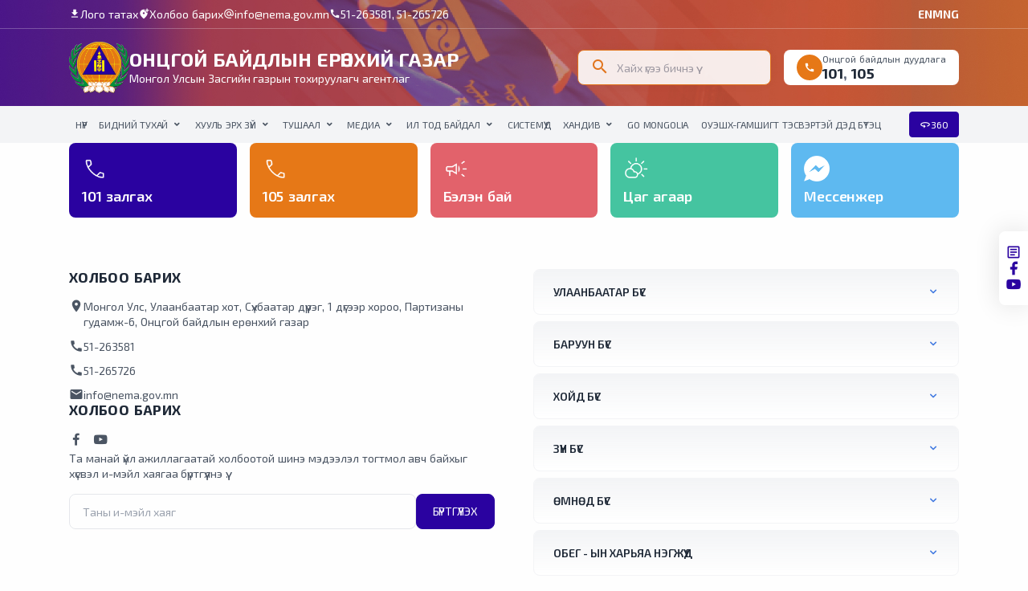

--- FILE ---
content_type: text/html; charset=utf-8
request_url: https://nema.gov.mn/tender-tonog-tuhuurumj
body_size: 14218
content:



<!doctype html>
<html lang="en">
  <head>
    <meta charset="utf-8">
    <meta name="viewport" content="width=device-width, initial-scale=1">
    <link rel="shortcut icon" href="/uploads/site/1533/site_config/favicon/4ff41f8c32d9e633df6c4699d75e01ff0affebfd.png">
    
    <!--<link rel="stylesheet" href="/site_templates/1533/dist/assets/css/plugins.css">-->
    <link rel="stylesheet" href="https://cdn.greensoft.mn/site_templates/sandbox/assets/css/plugins.css">
    <link rel="stylesheet" href="https://cdn.greensoft.mn/site_templates/sandbox/assets/css/style.css">
    <link rel="stylesheet" href="https://cdn.greensoft.mn/site_templates/1533/templates/out.css?v=569"> 
    <link rel="preconnect" href="https://fonts.gstatic.com" crossorigin />
    <link rel="stylesheet" href="https://fonts.googleapis.com/icon?family=Material+Icons"/>
    <link rel="stylesheet" href="https://cdn.greensoft.mn/site_templates/1533/templates/obeg_style.css?v=2295"> 
    <link rel="stylesheet" href="https://cdn.datatables.net/1.13.7/css/jquery.dataTables.min.css">
    <!-- CSS Files -->
    <link rel="stylesheet" href="https://cdnjs.cloudflare.com/ajax/libs/font-awesome/6.4.0/css/all.min.css" integrity="sha512-iecdLmaskl7CVkqkXNQ/ZH/XLlvWZOJyj7Yy7tcenmpD1ypASozpmT/E0iPtmFIB46ZmdtAc9eNBvH0H/ZpiBw==" crossorigin="anonymous" referrerpolicy="no-referrer" />
 
    <title>Тендер - Тоног төхөөрөмж</title>
<meta property="og:type" content="article">
<meta property="og:title" content="Тендер - Тоног төхөөрөмж">
<meta property="og:image" content="https://nema.gov.mn">
<meta property="og:url" content="https://nema.gov.mn/tender-tonog-tuhuurumj">
<meta property="og:description" content="">
<meta property="og:site_name" content="greensoft.mn">

<meta name="twitter:card" content="summary_large_image">
<meta name="twitter:site" content="@greensoftmn">
<meta name="twitter:creator" content="@greensoftmn">
<meta name="twitter:title" content="Тендер - Тоног төхөөрөмж">
<meta name="twitter:description" content="">
<meta name="twitter:image:src" content="https://nema.gov.mn">

<script async type="text/javascript" src="https://analytic.greensoft.mn/analytic/1533/44309/1"></script>
    <script async src="https://www.googletagmanager.com/gtag/js?id=G-Y847B4XJ8Y"></script>
<script>
  window.dataLayer = window.dataLayer || [];
  function gtag(){dataLayer.push(arguments);}
  gtag('js', new Date());

  gtag('config', 'G-Y847B4XJ8Y');
</script>    <style>
    

.h1, .h2, .h3, .h4, .h5, .h6, h1, h2, h3, h4, h5, h6  {
    margin-bottom: 1rem !important;
    color: var(--bs-gray-600) !important;
}

.call-button {
    display: none !important;
}



#footer .contacts a{ 
    width:fit-content;
}






#layout-v1 a.text-gray.text-uppercase.fw-700 {
    display: none !important;
}

#layout-v1 .post-title a {
    padding: 0px !important;
    background: none !important;
    color: white !important;
    font-size: .875rem !important;
    text-transform: uppercase;
}

#layout-v1 .post-title {
    position: absolute;
    top: 16px;
    left: 16px;
}


#layout-v1 article,
#layout-v1 figure,
#layout-v1 figure img {
    height: 100% !important;
}



#categories-v1 #item-22044 {
    display: none;
}
#categories-v1 .items-wrapper {
    padding-bottom: 0px !important;
}

@media (min-width: 768px) {
    #categories-v1 .items-wrapper {
        flex-wrap: wrap;
    }
    #categories-v1 {
        border-bottom: 0px !important;
        padding-bottom: 0px !important;
    }
}





                                                                                /*PAGE HEADING V2*/

#page-heading-v1 {
    display: flex;
    align-items: center;
}
#page-heading-v1 .breadcrumb {
    justify-content: center;
}
#page-heading-v1 .breadcrumb-item a,
#page-heading-v1 .breadcrumb-item,
#page-heading-v1 .breadcrumb-item:before {
    color: white !important;
    line-height: normal;
}
#page-heading-v1 .breadcrumb-item a {
    text-transform: uppercase;
    font-weight: 600;
}

@media (min-width: 768px) {
    #page-heading-v1 .breadcrumb {
        margin-top: 2rem;
    }
    #page-heading-v1 .breadcrumb-item a {
        font-size: .875rem;
    }
}

@media (max-width: 768px) {
    #page-heading-v1 .breadcrumb {
        margin-top: 1rem;
    }
    #page-heading-v1 .breadcrumb-item {
        font-size: .75rem;
    }
}




/*МЭДЭЭНИЙ ЛИСТ*/








                                                                                /*НЭГЖ МЭДЭЭ*/

.posts-cats {
    gap: 12px;
}
.posts-cats a {
    background: var(--bs-gray-100);
    font-weight: 400 !important;
    padding: 4px 12px !important;
    border-radius: 44px;
    color: var(--bs-gray-800) !important;
}
.posts-cats span {
    display: none;
}

#post-page-heading .share-btn ul li {
    transition: all .4s;
}
#post-page-heading .share-btn ul li a {
    transition: all .4s;
}
#post-page-heading .share-btn ul li:hover {
    background: var(--bs-secondary) !important;
    transition: all .4s;
}
#post-page-heading .share-btn ul li:hover a {
    color: white !important;
    transition: all .4s;
}

#post-page-action {
    border-top: none !important;
}

@media (min-width: 768px) {
    #post-page-heading {
        padding: 32px 0 !important;
    }
    #post-page-heading .font-size-change a {
        font-size: 16px !important;
    }
    
    section#rich-text {
        padding: 48px 0 !important;
    }
    
    #post-page-action {
        padding: 0 0 48px 0 !important;
    }
    
    #blog-list_v1 {
        padding: 48px 0 !important;
    }
}

@media (max-width: 768px) {
    #post-page-heading .container h4 {
        margin-bottom: 1rem !important;
        font-size: 18px !important;
    }
    #post-page-heading .post-dtls {
        flex-direction: row !important;
        gap: 1rem !important;
        flex-wrap: wrap;
    }
    #post-page-heading .share-btn {
        display: none;
    }
    #post-page-heading .post-date {
        margin: 0 auto 0 0!important;
        order: -1;
    }
    #post-page-heading .posts-cats {
        border-top: 1px solid var(--bs-gray-200);
        padding-top: 8px;
        margin-top: -8px;
        flex-wrap: wrap;
        gap: 4px !important;
        width: 100%;
    }
    #post-page-heading .posts-cats a {
        padding: 4px 8px !important;
    }
    #post-page-heading .font-size-change {
        margin: 0 0 0 auto !important;
        order: -1;
    }
    #post-page-heading .font-size-change a {
        font-size: 14px !important;
    }
    #post-page-heading {
        padding-bottom: 0px !important;
        border-bottom: none !important;
    }
}



                                                                                /*FOOTER*/

#page-nav-v1 {
    padding: 0px !important;
}

@media (max-width:768px) {
    .footer-top {
        padding: 32px 0 !important;
    }
}

#footer #green_crm_form .card .card-body .rendered-form {
    display: flex;
    flex-flow:row;
    gap:0.5rem;
}
#footer #green_crm_form .card {
    border: none;
    box-shadow: none;
}
#footer #green_crm_form .card-body {
    padding: 0px
}

#footer #green_crm_form .form-group {
    margin-bottom: 0px;
}
#footer #green_crm_form .field-email {
    flex-grow:1;
}
#footer #green_crm_form .form-group label {
    line-height: normal;
    display: none;
}
#footer #green_crm_form .form-control {
    padding: 0px;
    padding: 0 16px;
    box-shadow: none;
}

#footer #green_crm_form .chosen-single {
    padding: 0 16px;
    box-shadow: none;
    border: 1px solid var(--bs-gray-200);
}

#footer #green_crm_form .btn-primary {
    box-shadow: none !important;
    margin: 0px !important;
}

@media (min-width: 768px) {
    #footer #green_crm_form .form-control {
        height: 44px;
        border-radius: 8px;
    }
    #footer #green_crm_form textarea.form-control {
        height: 96px;
        padding: 16px;
    }
    
    #footer #green_crm_form .chosen-single {
        height: 44px;
        line-height: 44px;
    }
    
    #footer #green_crm_form .btn-primary {
        padding: 0 20px !important;
        border-radius: 8px !important;
    }

}

@media (max-width: 768px) {
    #footer #green_crm_form .form-control {
        height: 36px;
    }
}
#change_font_size a {
    border: 1px solid #ddd;
    padding: 4px 8px;
    border-radius: 4px;
        font-size: 20px;

}

#change_font_size {
  display:block !important;   
}
@media (max-width: 768px){
.header-bottom .nav-item a {
    text-wrap: wrap!important;
    white-space: normal!important;
    white-space-collapse: collapse !important;
    text-wrap: wrap !important;
}
}
.widget-parent{
    z-index:10!important;
}

.footer-copyright{
    background: var(--bs-gray-100)!important;
}
.footer-copyright .text-white{
    color: var(--bs-gray-500)!important;
}





#post-page-action {
    display: none !important;
}

@media (min-width: 768px){
.header-bottom .navbar-nav>.nav-item>a {
    font-size: 12px!important;
    padding: 1rem 0.5rem!important;
}
}
.alt-site-info{
    display:none!important;
}

@media (min-width: 768px) {
    #features-v1 .row-cols-md-4>* {
        flex: 0 0 auto;
        width: 20%!important;
    }
    
    #features-v1 .container-1200 {
        width: 90%!important;
    }
    #features-v1 .container {
        width: 90%!important;
        max-width: 90%!important;
    }
}

#comments{
                      background-color: #f8f8f8;
                      margin-bottom: 50px;
                      padding-bottom: 30px;
                    }
                    #comments .comment-form .form-control{
                      margin-bottom: 15px;
                      border-radius: 5px;
                      padding: 12px;
                      height: 48px;
                      font-size: 16px;
                      border-color: #eee;
                    }
                    #comments .comment-form textarea.form-control{
                      height: 120px;
                    }
                    #comments .comment-form .btn.btn-comment{
                        display: inline-block;
                        position: relative;
                        cursor: pointer;
                        outline: 0;
                        white-space: nowrap;
                        margin: 5px;
                        padding: 0 22px;
                        font-size: 14px;
                        height: 40px;
                        line-height: 40px;
                        background-color: #5cb85c;
                        color: #FFF;
                        font-weight: 600;
                        text-transform: uppercase;
                        letter-spacing: 1px;
                        border: none;
                        text-shadow: 1px 1px 1px rgba(0,0,0,.2);
                        border-radius: 20px;
                    }
                    #comments .comment-list .comment-item{
                    border-left: 3px solid #ccc;
                    position: relative;
                    }
                    #comments .comment-list .comment-item:before{
                        position: absolute;
                        font-family: FontAwesome;
                        content: "\F10C";
                        background: #f8f8f8;
                        font-size: 14px;
                        line-height: 14px;
                        top: 2px;
                        left: -8px;
                        color: #5cb85c;
                    }
                    #comments .comment-list .comment-item:last-child{
                        border-color: transparent;
                    }
                    #comments .panel {
                      margin-bottom: 0px;
                      background-color: transparent;
                      border: 0;
                      border-radius: 0px;
                      -webkit-box-shadow: none;
                      box-shadow: none;
                      text-align: left;
                    }
                    #comments .panel-heading {
                        padding: 0px 15px;
                        border-bottom: 0px solid transparent;
                        border-top-right-radius: 0px;
                        border-top-left-radius: 0px;
                    }
                    #comments .panel-default>.panel-heading {
                        background-color: transparent;
                        border-color: transparent;
                    }
                    #comments .comment-list small{
                      color: #999;
                    }
                        </style>
  </head>
  <body> 
      <div class="content-wrapper bg-light">
	    	<header id="header-v1" class="wrapper">

<style>
    #header-v1 .navbar {
        background: url(https://cdn.greensoft.mn/uploads/users/4518/images/87.jpg);
        background-position: center;
        background-size: cover;
    }
    @media(max-width:768px) {
        .navbar-stick {
            background: linear-gradient(90deg, #2A02A0 0%, #E67817 100%) !important;
        }
    }
    #header-v1 .header-top {
                border-bottom: 1px solid rgb(255,255,255,.25);
            }
            #header-v1 .header-top li a {
                transition: all 0s;
            }
            #header-v1 .header-top li:hover a {
                opacity: 50%;
                transition: all 0s;
            }
    #header-v1 .header-bottom .nav-item a,
    .navbar-expand-lg .navbar-collapse .nav-link,
    .navbar-expand-lg .navbar-collapse .nav-item a {
        text-transform: uppercase;
        font-weight: 400;
        color: var(--bs-gray-600);
        line-height: normal;
        display: flex;
        justify-content: space-between;
        align-items: center;
    }
    #header-v1 .dropdown-toggle::after,
    .navbar-expand-lg .navbar-collapse .dropdown-toggle::after {
        position: relative !important;
        padding-left: .25rem;
        top: 0 !important;
        right: 0 !important;
        margin: 0px;
    }

    @media(min-width:768px) {
        #header-v1 .header-bottom .nav-item a,
        .navbar-expand-lg .navbar-collapse .nav-item a {
            font-size: .875rem;
            padding: 1rem;
        }

        #header-v1 .dropdown-menu,
        .navbar-expand-lg .navbar-collapse .dropdown-menu {
            padding: 1rem 0;
            border-radius: .5rem;
            margin-top: .5rem
        }
        #header-v1 .dropdown-menu li a,
        .navbar-expand-lg .navbar-collapse .dropdown-menu li a {
            padding: .5rem 1.5rem !important;
            font-size: .75rem !important;
        }

        #header-v1 .dropdown-menu li .dropdown-menu,
        .navbar-expand-lg .navbar-collapse .dropdown-menu li .dropdown-menu {
            margin-left: 0.5rem;
            margin-top: 0rem;
        }
    }
    
    @media(max-width:768px) {
        #header-v1 .offcanvas-header {
            background: var(--bs-gray-900);
        }
        #header-v1 .offcanvas-body {
            padding: 0 1.5rem;
            background: var(--bs-gray-900);
        }

        #header-v1 .offcanvas-body .nav-item,
        #header-v1 .offcanvas-body .dropdown-item {
            margin-bottom: 1rem;
        }
        #header-v1 .offcanvas-body .nav-item a {
            padding: 0px;
        }
        #header-v1 .offcanvas-body .nav-item:last-child,
        #header-v1 .offcanvas-body .dropdown-item:last-child,
        #header-v1 .offcanvas-body .dropdown-item:last-child a {
            margin-bottom: 0px !important;
        }

        #header-v1 .offcanvas-body .nav-item a {
            font-size: .75rem;
            white-space: wrap;
        }
        #header-v1 .offcanvas-body .dropdown-menu {
            background: var(--bs-gray-800);
            padding: 1rem;
            margin: 1rem 0 0 0;
        }
        #header-v1 .offcanvas-body .dropdown-menu li {
            padding: 0rem;
        }
        #header-v1 .offcanvas-body .dropdown-menu li a {
            padding: 0rem;
            color: var(--bs-gray-200);
        }
        #header-v1 .offcanvas-body .dropdown-menu li .dropdown-menu {
            background: var(--bs-gray-700);
            margin-bottom: 1rem;
        }
    }

    #header-v1 .nav-item .nav-link {
        transition: all 0s;
    }
    #header-v1 .nav-item:hover .nav-link {
        color: var(--bs-secondary);
        transition: all 0s;
    }

</style>

<nav class="navbar navbar-expand-lg extended flex-column">
<div class="d-none d-md-block header-top topbar w-100 py-2">
                <div class="container container-1200">
                    <div class="row row-cols-2">
                        <div class="left-side" >
                            <ul class="list-unstyled d-flex flex-row align-items-center gap-4 mb-0">
                                <li class=""><a class="d-flex align-items-center regular-text-sm text-white gap-1" target="_blank" href="https://cdn.greensoft.mn/uploads/users/45/images/25(11).png"><span class="material-icons regular-text-sm">download</span>Лого татах</a></li>
                                <li class=""><a class="d-flex align-items-center regular-text-sm text-white gap-1" href="/contact-us"><span class="material-icons regular-text-sm">add_location_alt</span>Холбоо барих</a></li>
                                <li class="">
                                    <a class="og-site-info d-flex align-items-center regular-text-sm text-white gap-1" href="mailto:info@nema.gov.mn"><span class="material-icons regular-text-sm">alternate_email</span>info@nema.gov.mn</a>
                                    <a class="alt-site-info d-flex align-items-center regular-text-sm text-white gap-1" href="mailto:info@nema.gov.mn"><span class="material-icons regular-text-sm">alternate_email</span>info@nema.gov.mn</a>
                                </li>
                                <li class="">
                                    <a class="og-site-info d-flex align-items-center regular-text-sm text-white gap-1" href="tel:51-263581"><span class="material-icons regular-text-sm">call</span>51-263581, 51-265726</a>
                                    <a class="alt-site-info d-flex align-items-center regular-text-sm text-white gap-1" href="tel:51-263581"><span class="material-icons regular-text-sm">call</span>51-263581</a>
                                </li>
                            </ul>
                        </div>

                        <div class="right-side" >
                            <ul class="list-unstyled d-flex flex-row align-items-center justify-content-end gap-4 mb-0">
                                <li class=""><a class="d-flex align-items-center regular-text-sm text-white fw-700 gap-1" href="http://en.nema.gov.mn">EN</a></li>
                                <li class=""><a class="d-flex align-items-center regular-text-sm text-white fw-700 gap-1" href="http://mng.nema.gov.mn/">MNG</a></li>
                            </ul>
                        </div>
                    </div>
                </div>
            </div>
    <!-- /.top -->

    <div class="header-middle topbar w-100 py-4">
        <div class="container container-1200 d-flex flex-row align-items-center">

            <div class="brand d-flex flex-row align-items-center gap-4">
                <a href="/"><img class="h-md-64 h-48 w-auto" src="https://cdn.greensoft.mn/uploads/users/45/images/25(11).png" srcset="https://cdn.greensoft.mn/uploads/users/45/images/25(11).png 2x" alt="" /></a>
                <div class="brand-title d-none d-md-block">
                    <h5 class="mb-0 line-height-normal text-light">ОНЦГОЙ БАЙДЛЫН ЕРӨНХИЙ ГАЗАР</h5>
                    <span class="regular-text-sm text-light">Монгол Улсын Засгийн газрын тохируулагч агентлаг</span>
                </div>
            </div>
            <!-- Brand -->

            <div class="navbar-other ms-auto">

                <ul class="navbar-nav flex-row align-items-center">
                    <li class="nav-item d-md-none ms-4 order-1">
                        <button class="offcanvas-nav-btn bg-transparent w-32 h-32 bg-gray-5 p-0 border-0 text-white line-height-normal opacity-75"><span class="material-icons">menu</span></button>
                    </li>
                    <!-- /.burger menu -->
                    <li class="nav-item d-none d-md-block ms-0">
                        <div class="nav-search position-relative d-flex flex-row align-items-center">
                            <form action="/search/index" class="opacity-90 d-flex flex-row align-items-center"><input id="search-form" type="search" autofocus="true" maxlength="256" name="q" class="form-control ps-md-11 regular-text-sm border-secondary" method="get" placeholder="Хайх үгээ бичнэ үү">
                            <button class="position-absolute ms-4 bg-transparent border-0 h-auto w-ato p-0 line-height-normal" type="submit"><span class="material-icons text-secondary">search</span></button>
                        </form>
                        </div>
                    </li>
                    <!-- /.search -->

                    <li class="nav-item md-auto ms-md-4">
                        <div class="emergency-call rounded-1 rounded-md-2 bg-white d-flex flex-row align-items-center gap-2 py-1 px-4">
                            <span class="material-icons d-flex align-items-center justify-content-center regular-text-sm w-32 h-32 rounded-circle bg-secondary text-light">call</span>
                            <div class="d-flex flex-column">
                                <span class="line-height-normal text-gray-600 regular-text-xs">Онцгой байдлын дуудлага</span>
                                <span class="regular-text-lg fw-700 line-height-normal"><a class="text-gray-800" href="tel:(+976)101">101</a>, <a class="text-gray-800" href="tel:(+976)105">105</a></span>
                            </div>
                        </div>
                    </li>
                    <!-- /.emergency call -->
                </ul>
                

            </div>
            <!-- /.navbar-other -->
        </div>
        <!-- /.container -->
    </div>
    <!-- /.middle -->

    <div class="header-bottom navbar-collapse-wrapper bg-gray-100 shadow-none px-0 rounded-0">
        <div class="container container-1200 d-flex flex-row align-items-center">

            <div class="navbar-collapse offcanvas offcanvas-nav offcanvas-start">
                <div class="offcanvas-header d-md-none f-flex align-items-center justify-content-between">
                    <a href="/"><img class="h-32" src="https://cdn.greensoft.mn/uploads/users/45/images/25(11).png" srcset="https://cdn.greensoft.mn/uploads/users/45/images/25(11).png 2x" alt="" /></a>
                    <button class="border-0 w-32 h-32 rounded-1 bg-gray-600 p-0 opacity-50" type="button" data-bs-dismiss="offcanvas" aria-label="Close"><span class="material-icons text-white regular-text-lg">close</span></button>
                </div>
                <div class="offcanvas-search d-flex d-md-none flex-row align-items-center position-relative w-100 p-6 pt-0 bg-gray-900 ">
                    <form action="/search/index" class="opacity-90 w-100 d-flex flex-row align-items-center"><input id="search-form" type="search" autofocus="true" maxlength="256" name="q" class="form-control rounded-1 px-4 ps-8 regular-text-sm border-secondary" method="get" placeholder="Хайх үгээ бичнэ үү">
                    <button class="position-absolute ms-3 bg-transparent border-0 h-auto w-auto p-0 line-height-normal" type="submit"><span class="material-icons regular-text-lg text-secondary">search</span></button>
                    </form>
                </div>

                <div class="offcanvas-body d-flex flex-column h-100">
                <ul class="navbar-nav">
                          <li class="nav-item ">
                                                  <a href="/" class="nav-link" target="_self">НҮҮР</a>
                                        </li>
                <li class="nav-item dropdown">
                              <a class="nav-link dropdown-toggle" href="#" data-bs-toggle="dropdown">Бидний тухай</a>
                <ul class="dropdown-menu">
                                            <li class="nav-item ">
                                                                                             <a href="/mendchilgee" class="dropdown-item" target="_self">Мэндчилгээ</a>
                                                                                   </li>
                                            <li class="nav-item ">
                                                                                             <a href="/taniltsuulga" class="dropdown-item" target="_self">Танилцуулга</a>
                                                                                   </li>
                                            <li class="nav-item ">
                                                                                             <a href="/uil-ajillagaanii-chiglel" class="dropdown-item" target="_self">Үйл ажиллагааны чиглэл</a>
                                                                                   </li>
                                            <li class="nav-item ">
                                                                                             <a href="/erhem-zorilgo" class="dropdown-item" target="_self">Эрхэм зорилго</a>
                                                                                   </li>
                                            <li class="nav-item ">
                                                                                             <a href="/15-jil" class="dropdown-item" target="_self">Онцгой байдлын албаны 15 жил</a>
                                                                                   </li>
                                            <li class="nav-item ">
                                                                                             <a href="/baiguullagiin-onzloh" class="dropdown-item" target="_self">Онцгой байдлын байгууллагын онцлох үйл явдлууд</a>
                                                                                   </li>
                                            <li class="nav-item ">
                                                                                             <a href="/albanii-tuuh" class="dropdown-item" target="_self">Албаны түүх</a>
                                                                                   </li>
                                    </ul>
                        </li>
                <li class="nav-item dropdown">
                              <a class="nav-link dropdown-toggle" href="#" data-bs-toggle="dropdown">Хууль эрх зүй</a>
                <ul class="dropdown-menu">
                                            <li class="nav-item ">
                                                                                             <a href="https://legalinfo.mn/mn" class="dropdown-item" target="_blank">Монгол улсын хууль</a>
                                                                                   </li>
                                            <li class="nav-item ">
                                                                                             <a href="https://nsc.gov.mn/mn?q=ns-concept" class="dropdown-item" target="_blank">ҮАБ - ын үзэл баримтлал</a>
                                                                                   </li>
                                            <li class="nav-item ">
                                                                                             <a href="/uok" class="dropdown-item" target="_self">УОК</a>
                                                                                   </li>
                                            <li class="nav-item ">
                                                                                             <a href="/durem-standart" class="dropdown-item" target="_self">Дүрэм стандарт</a>
                                                                                   </li>
                                            <li class="nav-item ">
                                                                                             <a href="/rule" class="dropdown-item" target="_self">Тогтоол шийдвэр</a>
                                                                                   </li>
                                            <li class="nav-item ">
                                                                                             <a href="/regulations" class="dropdown-item" target="_self">Журам</a>
                                                                                   </li>
                                            <li class="nav-item ">
                                                                                             <a href="/instructions" class="dropdown-item" target="_self">Заавар</a>
                                                                                   </li>
                                            <li class="nav-item ">
                                                                                             <a href="/udirdamj" class="dropdown-item" target="_self">Удирдамж</a>
                                                                                   </li>
                                            <li class="nav-item ">
                                                                                             <a href="/bodlogiinbarimt" class="dropdown-item" target="_self">Бодлогын бичиг баримт</a>
                                                                                   </li>
                                            <li class="nav-item ">
                                                                                             <a href="/undesnii-zuwlul" class="dropdown-item" target="_self">ГЭБ үндэсний зөвлөл</a>
                                                                                   </li>
                                            <li class="nav-item ">
                                                                                             <a href="/huuhedhamgaalal" class="dropdown-item" target="_self">Хүүхэд хамгаалал</a>
                                                                                   </li>
                                            <li class="nav-item ">
                                                                                             <a href="/avilgaliinesreg" class="dropdown-item" target="_self">Авлигын эсрэг үйл ажиллагаа</a>
                                                                                   </li>
                                            <li class="nav-item ">
                                                                                             <a href="/ethics-subcommittee" class="dropdown-item" target="_self">Ёс зүйн дэд хороо</a>
                                                                                   </li>
                                            <li class="nav-item ">
                                                                                             <a href="/ersdeliin-unelgee" class="dropdown-item" target="_self">Гамшгийн эрсдэлийн үнэлгээ</a>
                                                                                   </li>
                                            <li class="nav-item ">
                                                                                             <a href="/sanal-awah-bichig-barimt" class="dropdown-item" target="_self">Санал авах баримт бичиг</a>
                                                                                   </li>
                                    </ul>
                        </li>
                <li class="nav-item dropdown">
                              <a class="nav-link dropdown-toggle" href="#" data-bs-toggle="dropdown">Тушаал</a>
                <ul class="dropdown-menu">
                                            <li class="nav-item ">
                                                                                             <a href="/obegiin-dargiin-tushaal-a" class="dropdown-item" target="_self">ОБЕГ - ын даргын тушаал А</a>
                                                                                   </li>
                                            <li class="nav-item ">
                                                                                             <a href="/obegiin-dargiin-tushaal-b" class="dropdown-item" target="_self">ОБЕГ - ын даргын тушаал Б</a>
                                                                                   </li>
                                            <li class="nav-item ">
                                                                                             <a href="/obegiin-dargiin-zuwluliin-hural" class="dropdown-item" target="_self">ОБЕГ - ын даргын зөвлөлийн хурал</a>
                                                                                   </li>
                                    </ul>
                        </li>
                <li class="nav-item dropdown">
                              <a class="nav-link dropdown-toggle" href="#" data-bs-toggle="dropdown">Медиа</a>
                <ul class="dropdown-menu">
                                            <li class="nav-item ">
                                                                                             <a href="/posts?category_id=22043" class="dropdown-item" target="_self">Шинэ мэдээ</a>
                                                                                   </li>
                                            <li class="nav-item ">
                                                                                             <a href="/posts?category_id=22026" class="dropdown-item" target="_self">Дотоод мэдээ</a>
                                                                                   </li>
                                            <li class="nav-item ">
                                                                                             <a href="/posts?category_id=22029" class="dropdown-item" target="_self">Гадаад мэдээ</a>
                                                                                   </li>
                                            <li class="nav-item ">
                                                                                             <a href="/posts?category_id=22030" class="dropdown-item" target="_self">Хоногийн мэдээ</a>
                                                                                   </li>
                                            <li class="nav-item ">
                                                                                             <a href="/posts?category_id=22032" class="dropdown-item" target="_self">Хэвлэлийн хуудаснаа</a>
                                                                                   </li>
                                            <li class="nav-item ">
                                                                                             <a href="/posts?category_id=22034" class="dropdown-item" target="_self">Зарлал</a>
                                                                                   </li>
                                            <li class="nav-item ">
                                                                                             <a href="/posts?category_id=22038" class="dropdown-item" target="_self">Онцгой байдлын цаг</a>
                                                                                   </li>
                                            <li class="nav-item ">
                                                                                             <a href="/posts?category_id=22039" class="dropdown-item" target="_self">Онцгой мэдээ сонин</a>
                                                                                   </li>
                                            <li class="nav-item ">
                                                                                             <a href="/posts?category_id=22040" class="dropdown-item" target="_self">Подкаст</a>
                                                                                   </li>
                                            <li class="nav-item ">
                                                                                             <a href="/posts?category_id=22041" class="dropdown-item" target="_self">Албаны нүүр царай</a>
                                                                                   </li>
                                            <li class="nav-item ">
                                                                                             <a href="/uridchilan-sergiileh" class="dropdown-item" target="_self">Урьдчилан сэргийлэх</a>
                                                                                   </li>
                                    </ul>
                        </li>
                <li class="nav-item dropdown">
                              <a class="nav-link dropdown-toggle" href="#" data-bs-toggle="dropdown">Ил тод байдал</a>
                <ul class="dropdown-menu">
                                            <li class="nav-item dropdown dropdown-submenu dropend">
                                                           <a class="dropdown-item dropdown-toggle" href="#" data-bs-toggle="dropdown">Хүний нөөц</a>
                               <ul class="dropdown-menu">
                                                                        <li class="nav-item">
                                                                                       <a href="https://gia.gov.mn/45/all" class="dropdown-item" target="_blank">Төрийн албаны нууц</a>
                                                                                </li>
                                                                        <li class="nav-item">
                                                                                       <a href="/bureldehuu" class="dropdown-item" target="_self">Төрийн албаны салбар зөвлөл</a>
                                                                                </li>
                                                                        <li class="nav-item">
                                                                                       <a href="/erh-zuin-act" class="dropdown-item" target="_self">Эрх зүйн акт</a>
                                                                                </li>
                                                                        <li class="nav-item">
                                                                                       <a href="/turiin-albanii-tusgai-shalgalt" class="dropdown-item" target="_self">Төрийн албаны тусгай шалгалт</a>
                                                                                </li>
                                                                        <li class="nav-item">
                                                                                       <a href="/shiljuulen-ajilluulah-zar" class="dropdown-item" target="_self">Шилжүүлэн ажиллуулах зар</a>
                                                                                </li>
                                                                        <li class="nav-item">
                                                                                       <a href="/neelttei-songon-shalgaruulalat" class="dropdown-item" target="_self">Нээлттэй сонгон шалгаруулалт</a>
                                                                                </li>
                                                                        <li class="nav-item">
                                                                                       <a href="/udirdlagiin-il-tod-baidal" class="dropdown-item" target="_self">Удирдлагын ил тод байдал</a>
                                                                                </li>
                                                                        <li class="nav-item">
                                                                                       <a href="/hunii-nuutsiin-bodlogo-strategy" class="dropdown-item" target="_self">Хүний нөөцийн бодлого, стратеги</a>
                                                                                </li>
                                                                        <li class="nav-item">
                                                                                       <a href="/surgalt-bureldehuun" class="dropdown-item" target="_self">Бие бүрэлдэхүүний сургалт, бэлтгэл</a>
                                                                                </li>
                                                                        <li class="nav-item">
                                                                                       <a href="/hutulbur-tuluwluguu" class="dropdown-item" target="_self">Бие бүрэлдэхүүний хөтөлбөр төлөвлөгөө</a>
                                                                                </li>
                                                                        <li class="nav-item">
                                                                                       <a href="/ur-dungiin-geree" class="dropdown-item" target="_self">Үр дүнгийн гэрээ</a>
                                                                                </li>
                                                                        <li class="nav-item">
                                                                                       <a href="/ajliin-bairnii-todorhoilolt" class="dropdown-item" target="_self">Ажлын байрны тодорхойлолт</a>
                                                                                </li>
                                                                        <li class="nav-item">
                                                                                       <a href="http://infocenter.nema.gov.mn/Pages/Mon/archiv.aspx" class="dropdown-item" target="_blank">Архивын лавлагаа авах</a>
                                                                                </li>
                                                                 </ul>
                                                    </li>
                                            <li class="nav-item dropdown dropdown-submenu dropend">
                                                           <a class="dropdown-item dropdown-toggle" href="#" data-bs-toggle="dropdown">Санхүү</a>
                               <ul class="dropdown-menu">
                                                                        <li class="nav-item">
                                                                                       <a href="https://shilendans.gov.mn/organization/51737" class="dropdown-item" target="_blank">Санхүүгийн ил тод байдал</a>
                                                                                </li>
                                                                        <li class="nav-item">
                                                                                       <a href="https://shilendans.gov.mn/organization/51737" class="dropdown-item" target="_blank">Шилэн данс</a>
                                                                                </li>
                                                                        <li class="nav-item">
                                                                                       <a href="/tender-huwzas-hereglel" class="dropdown-item" target="_self">Тендер - хувцас хэрэглэл</a>
                                                                                </li>
                                                                        <li class="nav-item">
                                                                                       <a href="/tender-tonog-tuhuurumj" class="dropdown-item" target="_self">Тендер - Тоног төхөөрөмж</a>
                                                                                </li>
                                                                        <li class="nav-item">
                                                                                       <a href="/tender-barilga-baiguulamj" class="dropdown-item" target="_self">Тендер - барилга байгууламж</a>
                                                                                </li>
                                                                        <li class="nav-item">
                                                                                       <a href="/tetgewer-tetgemj" class="dropdown-item" target="_self">Тэтгэвэр, тэтгэмж</a>
                                                                                </li>
                                                                 </ul>
                                                    </li>
                                            <li class="nav-item dropdown dropdown-submenu dropend">
                                                           <a class="dropdown-item dropdown-toggle" href="#" data-bs-toggle="dropdown">Газар хэлтэс</a>
                               <ul class="dropdown-menu">
                                                                        <li class="nav-item">
                                                                                       <a href="/gal-tuimertei-mtemzeh-gazar" class="dropdown-item" target="_self">Гал түймэртэй тэмцэх газар</a>
                                                                                </li>
                                                                        <li class="nav-item">
                                                                                       <a href="/gal-tuimriin-ulsiin-hyanaltiin-heltes" class="dropdown-item" target="_self">Гал түймрийн улсын хяналтын хэлтэс</a>
                                                                                </li>
                                                                        <li class="nav-item">
                                                                                       <a href="/gal-untraah-heltes" class="dropdown-item" target="_self">Гал унтраах хэлтэс</a>
                                                                                </li>
                                                                 </ul>
                                                    </li>
                                            <li class="nav-item ">
                                                                                             <a href="/complaints" class="dropdown-item" target="_self">Өргөдөл гомдол</a>
                                                                                   </li>
                                    </ul>
                        </li>
                <li class="nav-item ">
                                                  <a href="/systems" class="nav-link" target="_self">Системүүд</a>
                                        </li>
                <li class="nav-item dropdown">
                              <a class="nav-link dropdown-toggle" href="#" data-bs-toggle="dropdown">Хандив</a>
                <ul class="dropdown-menu">
                                            <li class="nav-item ">
                                                                                             <a href="/мөнгөн-хандив" class="dropdown-item" target="_self">Мөнгөн хандив</a>
                                                                                   </li>
                                            <li class="nav-item ">
                                                                                             <a href="/эд-материалын-тусламж" class="dropdown-item" target="_self">Эд материалын тусламж</a>
                                                                                   </li>
                                            <li class="nav-item ">
                                                                                             <a href="/зарцуулалт" class="dropdown-item" target="_self">Зарцуулалт</a>
                                                                                   </li>
                                    </ul>
                        </li>
                <li class="nav-item ">
                                                  <a href="/go-mongolia" class="nav-link" target="_self">Go Mongolia</a>
                                        </li>
                <li class="nav-item ">
                                                  <a href="/icdri-2025" class="nav-link" target="_self">ОУЭШХ-Гамшигт тэсвэртэй дэд бүтэц</a>
                                        </li>
      </ul>
                    <div class="offcanvas-nav-other d-md-none mt-auto py-6 order-4">
                        <ul class="list-unstyled d-flex flex-column gap-2">
                            <li class=""><a href="#" class="d-flex align-item-center text-white fw-300 regular-text-sm"><span class="me-1 material-icons regular-text-base">download</span>Лого татах</a></li>
                            <li class=""><a href="#" class="d-flex align-item-center text-white fw-300 regular-text-sm"><span class="me-1 material-icons regular-text-base">add_location_alt</span>Холбоо барих</a></li>
                            <li class=""><a href="mailto:info@nema.gov.mn" class="d-flex align-item-center text-white fw-300 regular-text-sm"><span class="me-1 material-icons regular-text-base">alternate_email</span>info@nema.gov.mn</a></li>
                            <li class=""><a href="tel:51-263581" class="d-flex align-item-center text-white fw-300 regular-text-sm"><span class="me-1 material-icons regular-text-base">call</span>51-263581</a></li>
                            <li class=""><a href="tel:51-265726" class="d-flex align-item-center text-white fw-300 regular-text-sm"><span class="me-1 material-icons regular-text-base">call</span>51-265726</a></li>
                        </ul>
                        <div class="d-flex justify-content-between">
                            <nav class="nav social social-white mt-6">
                                <a href="https://www.facebook.com/profile.php?id=100064357072177" target="_blank"><i class="uil uil-facebook-f"></i></a>
                                <a href="https://www.youtube.com/channel/UCq3qz4W7CK68jBTmcgq-MrA" target="_blank"><i class="uil uil-youtube"></i></a>
                            </nav>
                            <ul class="mt-6 list-unstyled d-flex flex-row align-items-center justify-content-end gap-4 mb-0">
                                <li class=""><a class="d-flex align-items-center regular-text-sm text-white fw-700 gap-1" href="http://en.nema.gov.mn">EN</a></li>
                                <li class=""><a class="d-flex align-items-center regular-text-sm text-white fw-700 gap-1" href="http://mng.nema.gov.mn/">MNG</a></li>
                            </ul>
                        </div>
                        <!-- /.social -->

                    </div>
                    <!-- /offcanvas-nav-other -->
                    
                </div>
                <!-- /.offcanvas-body -->
            </div>
            <!-- /.navbar-collapse -->

            <div class="navbar-other ms-auto d-none d-md-flex flex-column flex-md-row align-items-center gap-md-8">
                <a class="custom-btn-primary custom-btn-sm" target="_blank" href="https://ontsgoi.gov.mn/360VR/"><span class="material-icons regular-text-sm">360</span>360</a>
            </div>
            <!-- /.navbar-other -->

        </div>
        <!-- /.container -->

    </div>
    <!-- /.bottom -->

</nav>
<!-- /.navbar -->

</header>		  



         
    <script async src="https://www.googletagmanager.com/gtag/js?id=G-DCJ3VXHMW9"></script>
    <script>
      window.dataLayer = window.dataLayer || [];
      function gtag(){dataLayer.push(arguments);}
      gtag('js', new Date());
      gtag('config', 'G-DCJ3VXHMW9');
    </script>
    		  
<section id="footer" class="wrapper bg-light">
<div class="widget-parent position-relative zindex-1">
 
                <section id="page-nav-v1" class="wrapper pb-8 pb-md-13">

        <style>
            #page-nav-v1 .nav-item {
                transition: all .4s;
            }
            #page-nav-v1 .nav-item:hover {
                margin-bottom: 12px;
                margin-top: -12px;
                transition: all .4s;
            }

            @media(max-width:768px) {
                #page-nav-v1 {
                    position: fixed;
                    bottom: 0;
                    left: 0;
                    right: 0;
                    padding: 0px !important;
                }
                #page-nav-v1 .container {
                    padding: 0px;
                }
                #page-nav-v1 h6 {
                    font-size: .5rem !important;
                    text-align: center;
                }
                #page-nav-v1 figure {

                }
            }
            #page-nav-v1 .items-wrapper .col:nth-child(1) .nav-item{
                    background-color:#2A02A0!important;
                }
                #page-nav-v1 .items-wrapper .col:nth-child(2) .nav-item{
                    background-color:#E67817;
                }
                #page-nav-v1 .items-wrapper .col:nth-child(3) .nav-item{
                    background-color:#e2626b;
                }
                #page-nav-v1 .items-wrapper .col:nth-child(4) .nav-item{
                    background-color:#45c4a0;
                }
                #page-nav-v1 .items-wrapper .col:nth-child(5) .nav-item{
                    background-color:#5eb9f0;
                }
            





@media (max-width: 768px) {
    #page-nav-v1 .nav-item:hover {
        margin-top: 0px !important;
        margin-bottom: 0px !important;
    }
}        </style>

        <div class="container container-1200">
            <div class="items-wrapper row row-cols-5 align-items-end g-0 g-md-2 g-md-4">
                              <div class="col">
                    <div class="nav-item d-flex flex-column justify-content-center align-items-center rounded-md-2 py-2 p-md-4">
                        <figure class="mb-1 mb-md-2 me-md-auto"><a href="tel:101" target=""><img class="ration-1-1 w-24 w-md-32" src="https://cdn.greensoft.mn/uploads/site/1533/photos/block/20231206121607_3942e002a3f9fd2e902df5a250c8d085.png" alt=""></a></figure>
                        <h6 class="mb-0 me-md-auto"><a class="text-white fw-600" href="tel:101" target="">101 залгах</a></h6>
                    </div>
                </div>
                                <div class="col">
                    <div class="nav-item d-flex flex-column justify-content-center align-items-center rounded-md-2 py-2 p-md-4">
                        <figure class="mb-1 mb-md-2 me-md-auto"><a href="tel:105" target=""><img class="ration-1-1 w-24 w-md-32" src="https://cdn.greensoft.mn/uploads/site/1533/photos/block/20231206121641_3942e002a3f9fd2e902df5a250c8d085.png" alt=""></a></figure>
                        <h6 class="mb-0 me-md-auto"><a class="text-white fw-600" href="tel:105" target="">105 залгах</a></h6>
                    </div>
                </div>
                                <div class="col">
                    <div class="nav-item d-flex flex-column justify-content-center align-items-center rounded-md-2 py-2 p-md-4">
                        <figure class="mb-1 mb-md-2 me-md-auto"><a href="https://belenbai.mn/" target="_blank"><img class="ration-1-1 w-24 w-md-32" src="https://cdn.greensoft.mn/uploads/site/1533/photos/block/20231206121921_e601b806065f130f0957b83757a68016.png" alt=""></a></figure>
                        <h6 class="mb-0 me-md-auto"><a class="text-white fw-600" href="https://belenbai.mn/" target="_blank">Бэлэн бай</a></h6>
                    </div>
                </div>
                                <div class="col">
                    <div class="nav-item d-flex flex-column justify-content-center align-items-center rounded-md-2 py-2 p-md-4">
                        <figure class="mb-1 mb-md-2 me-md-auto"><a href="https://w.tsag-agaar.gov.mn/" target="_blank"><img class="ration-1-1 w-24 w-md-32" src="https://cdn.greensoft.mn/uploads/site/1533/photos/block/20231206121929_acf9dc4f8a41c1678474d8b72c8a3129.png" alt=""></a></figure>
                        <h6 class="mb-0 me-md-auto"><a class="text-white fw-600" href="https://w.tsag-agaar.gov.mn/" target="_blank">Цаг агаар</a></h6>
                    </div>
                </div>
                                <div class="col">
                    <div class="nav-item d-flex flex-column justify-content-center align-items-center rounded-md-2 py-2 p-md-4">
                        <figure class="mb-1 mb-md-2 me-md-auto"><a href="https://www.facebook.com/messages/t/588990477781350" target="_blank"><img class="ration-1-1 w-24 w-md-32" src="https://cdn.greensoft.mn/uploads/site/1533/photos/block/20231206121939_623eb0ca48fa18c1f790f1277443949e.png" alt=""></a></figure>
                        <h6 class="mb-0 me-md-auto"><a class="text-white fw-600" href="https://www.facebook.com/messages/t/588990477781350" target="_blank">Мессенжер</a></h6>
                    </div>
                </div>
                            </div>
            <!-- /.items wrapper -->
        </div>
        <!-- /.container -->
    </section>
            
                <section id="block-224538" style="" class="widget_v1">
<style type="text/css">.widget_v1 .left-bar {
                flex-direction: column;
                right:0;
                top: 40%;
                position: fixed;
                display: flex!important;
                z-index:99;
                gap:20px;
                border-radius: 8px 0px 0px 8px;
                background: rgba(255, 255, 255, 0.75);
                box-shadow: 0px 0px 32px 0px rgba(0, 0, 0, 0.12);
                padding:16px 8px;
            }
            @media(max-width:768px) {
                .widget_v1 .left-bar {
                    right:0;
                }
            }
            .widget_v1 .fixed-nav .nav.social a.list-item:hover {
                transform:none;
            }
            .widget_v1 .fixed-nav .nav.social a.list-item {
                height: 20px;
                width: 20px;
                display: flex;
                align-items: center;
                justify-content: center;
                margin: 0!important;
                /* box-shadow: rgba(50, 50, 93, 0.25) 0px 2px 5px -1px, rgba(0, 0, 0, 0.3) 0px 1px 3px -1px; */
            }
            .widget_v1 .fixed-nav .text{
                top: 0%;
                transform:translateX(10px);
                text-align: start;
                width: max-content;
                display: flex;
                opacity: 0; 
                justify-content: start;
                z-index:-1;
                transition: ease-in-out .3s;
                color:var(--bs-primary);
                right:90%;
                padding:4px 8px;
                align-items: center;
                height: 25px;
                font-weight:400;
                border-radius: 4px;
                background: #fff;
                box-shadow: 0px 0px 4px 0px rgba(0, 0, 0, 0.08);
                line-height:normal;
                font-size:12px;
            }
            .widget_v1 .icon-con:hover .text{
                opacity: 1; 
                transform: translateX(-25px);
                transition: ease-in-out .3s;
            }
        </style>
<div class="widget_v1-top-section">
<div class="fixed-nav">
                <nav class="nav social social-secondary left-bar mb-0 text-md-end ">
                                  <div class="icon-con position-relative gs-wb-item"><a class="list-item" target="" href="/contact-us"><img src="https://cdn.greensoft.mn/uploads/site/1533/photos/block/20231220151914_4a47a0db6e60853dedfcfdf08a5ca249.png" style="width:20px;height:20px" class=""> </a>
                        <div class="text position-absolute">Санал хүсэлт илгээх</div>
                    </div>
                          <div class="icon-con position-relative gs-wb-item"><a class="list-item" target="_blank" href="https://www.facebook.com/profile.php?id=100064357072177"><img src="https://cdn.greensoft.mn/uploads/site/1533/photos/block/20231220151921_fb5c81ed3a220004b71069645f112867.png" style="width:20px;height:20px" class=""> </a>
                        <div class="text position-absolute">Facebook хуудаст нэгдэх</div>
                    </div>
                          <div class="icon-con position-relative gs-wb-item"><a class="list-item" target="_blank" href="https://www.youtube.com/channel/UCq3qz4W7CK68jBTmcgq-MrA"><img src="https://cdn.greensoft.mn/uploads/site/1533/photos/block/20231220151931_9f06f99b296037c417b6ef1707f1e408.png" style="width:20px;height:20px" class=""> </a>
                        <div class="text position-absolute">Youtube сувагт нэгдэх</div>
                    </div>
                        </nav>
            </div>
        </div>
        </section>            </div>             <style>
                #footer .card-header {
                    background: linear-gradient(180deg, #F3F4F6 0%, rgba(243, 244, 246, 0.00) 100%);
                }
                #footer .card-header button:before {
                    right: 24px !important;
                    left: inherit !important;
                }

                #footer .socials a:hover,
                #footer .contacts a:hover {
                    color: var(--bs-secondary) !important;
                }

                #footer .card:hover {
                    border-color: var(--bs-gray-300) !important;
                }
                #footer .card:hover .card-header button {
                    color: var(--bs-primary) !important;
                }
                #footer .card-body li a {
                    transition: all 0s;
                }
                #footer .card-body li:hover a {
                    color: var(--bs-secondary) !important;
                    transition: all 0s;
                }
                @media(min-width:768px) {
                    #footer .accordion-wrapper .card-header button {
                        font-size: .875rem !important;
                    }
                }
                @media(max-width:768px) {
                    #footer .accordion-wrapper .card-header button {
                        font-size: .75rem !important;
                    }
                }
            </style>
        
            <div class="footer-top py-11 py-md-13">
                <div class="container container-1200">

                    <div class="row g-8 g-md-11">
                        <div class="left-side col-lg-6 mb-0 d-flex gap-4 gap-md-8 flex-column">
                            <div class="contacts">
                                <h6 class="text-uppercase text-gray-800 fw-700 mb-4">Холбоо барих</h6>
                                <address class="d-flex align-items-top gap-2 text-gray-600 regular-text-sm mb-3"><span class="material-icons line-height-normal regular-text-lg">location_on</span>Монгол Улс, Улаанбаатар хот, Сүхбаатар дүүрэг, 1 дүгээр хороо, Партизаны гудамж-6, Онцгой байдлын ерөнхий газар</address>
                                <a href="tel:51-263581" class="og-site-info d-flex align-items-center gap-2 regular-text-sm text-gray-600 mb-3 line-height-normal"><span class="material-icons line-height-normal regular-text-lg">call</span>51-263581</a>
                                <a href="tel:51-265726" class="og-site-info d-flex align-items-center gap-2 regular-text-sm text-gray-600 mb-3 line-height-normal"><span class="material-icons line-height-normal regular-text-lg">call</span>51-265726</a>
                                <a href="tel:51-263581" class="alt-site-info d-flex align-items-center gap-2 regular-text-sm text-gray-600 mb-3 line-height-normal"><span class="material-icons line-height-normal regular-text-lg">call</span>51-263581</a>
                                <a href="mailto:info@nema.gov.mn" class="d-flex align-items-center regular-text-sm text-gray-600 gap-2 line-height-normal"><span class="material-icons line-height-normal regular-text-lg">mail</span>info@nema.gov.mn</a>
                            </div>

                            <div>
                                <h6 class="text-uppercase text-gray-800 fw-700 mb-4">Холбоо барих</h6>
                                <div class="socials">
                                    <a class="me-2 regular-text-lg text-gray-600" target="_blank" href="https://www.facebook.com/profile.php?id=100064357072177"><i class="uil uil-facebook-f"></i></a>
                                    <a class="me-2 regular-text-lg text-gray-600" target="_blank" href="https://www.youtube.com/channel/UCq3qz4W7CK68jBTmcgq-MrA"><i class="uil uil-youtube"></i></a>
                                </div>
                            </div>

                            <div>
                                <p class="regular-text-sm text-gray-600 mb-4">Та манай үйл ажиллагаатай холбоотой шинэ мэдээлэл тогтмол авч байхыг хүсвэл и-мэйл хаягаа бүртгүүлнэ үү. </p>
                                <div class="newsletter-form d-flex gap-2">
                                    <!-- <div class="form-group w-75">
                                        <input class="form-control" type="email" placeholder="Таны и-мэйл хаяг">
                                    </div>
                                    <button class="custom-btn-primary custom-btn-md" type="submit">Бүргүүлэх</button> -->
                                    <div id="green_crm_form" data-siteid="1533" data-formid="2" class="w-100"></div><script type="text/javascript" src="https://forms.greensoft.mn/js/widget/index.js"></script>
                                </div>
                            </div>

                        </div>
                        <!-- /.left side -->

                        <div class="right-side col-lg-6">
                            <div id="accordion-3" class="accordion-wrapper">
                                
                                <div class="card accordion-item overflow-hidden rounded-1 rounded-md-2 border border-gray-100 shadow-none mb-2">
                                    <!-- Item head -->
                                    <div class="card-header p-0 rounded-0" id="accordion-heading-1">
                                        <button class="collapsed fw-600 text-gray-800 text-uppercase py-3 px-4 py-md-4 px-md-6" data-bs-toggle="collapse" data-bs-target="#accordion-collapse-1" aria-expanded="false" aria-controls="accordion-collapse-1">Улаанбаатар бүс</button>
                                    </div>
                                    <!-- Item body -->
                                    <div id="accordion-collapse-1" class="collapse" aria-labelledby="accordion-heading-1" data-bs-target="#accordion-3">
                                        <div class="card-body p-4">
                                            <ul class="list-unstyled">
                                                <li class="d-flex algin-items-center gap-1 mb-1"><i class="material-icons regular-text-base fw-700 text-secondary">chevron_right</i><a class="regular-text-sm text-gray-600" target="_blank" href="http://nobg.nema.gov.mn/">Нийслэлийн онцгой байдлын газар</a></li>
                                                <li class="d-flex algin-items-center gap-1 mb-1"><i class="material-icons regular-text-base fw-700 text-secondary">chevron_right</i><a class="regular-text-sm text-gray-600" target="_blank" href="http://gamshgiinsurgalt.nema.gov.mn/">Нийслэлийн иргэдийг гамшгаас хамгаалах сургалт арга зүйн төв</a></li>
                                                <li class="d-flex algin-items-center gap-1 mb-1"><i class="material-icons regular-text-base fw-700 text-secondary">chevron_right</i><a class="regular-text-sm text-gray-600" target="_blank" href="http://naa-105.nema.gov.mn/">Нийслэлийн аврах анги-105</a></li>
                                                <li class="d-flex algin-items-center gap-1 mb-1"><i class="material-icons regular-text-base fw-700 text-secondary">chevron_right</i><a class="regular-text-sm text-gray-600" target="_blank" href="http://bnd.nema.gov.mn/">Багануур дүүргийн Онцгой байдлын хэлтэс</a></li>
                                                <li class="d-flex algin-items-center gap-1 mb-1"><i class="material-icons regular-text-base fw-700 text-secondary">chevron_right</i><a class="regular-text-sm text-gray-600" target="_blank" href="http://bhd.nema.gov.mn/">Багахангай дүүргийн Онцгой байдлын хэлтэс</a></li>
                                                <li class="d-flex algin-items-center gap-1 mb-1"><i class="material-icons regular-text-base fw-700 text-secondary">chevron_right</i><a class="regular-text-sm text-gray-600" target="_blank" href="http://bgd.nema.gov.mn/">Баянгол дүүргийн Онцгой байдлын хэлтэс</a></li>
                                                <li class="d-flex algin-items-center gap-1 mb-1"><i class="material-icons regular-text-base fw-700 text-secondary">chevron_right</i><a class="regular-text-sm text-gray-600" target="_blank" href="http://bzd.nema.gov.mn/">Баянзүрх дүүргийн Онцгой байдлын хэлтэс</a></li>
                                                <li class="d-flex algin-items-center gap-1 mb-1"><i class="material-icons regular-text-base fw-700 text-secondary">chevron_right</i><a class="regular-text-sm text-gray-600" target="_blank" href="http://nd.nema.gov.mn/">Налайх дүүргийн Онцгой байдлын хэлтэс</a></li>
                                                <li class="d-flex algin-items-center gap-1 mb-1"><i class="material-icons regular-text-base fw-700 text-secondary">chevron_right</i><a class="regular-text-sm text-gray-600" target="_blank" href="http://shd.nema.gov.mn/">Сонгинохайрхан дүүргийн ОБХ</a></li>
                                                <li class="d-flex algin-items-center gap-1 mb-1"><i class="material-icons regular-text-base fw-700 text-secondary">chevron_right</i><a class="regular-text-sm text-gray-600" target="_blank" href="http://sbd.nema.gov.mn/">Сүхбаатар дүүргийн Онцгой байдлын хэлтэс</a></li>
                                                <li class="d-flex algin-items-center gap-1 mb-1"><i class="material-icons regular-text-base fw-700 text-secondary">chevron_right</i><a class="regular-text-sm text-gray-600" target="_blank" href="http://hud.nema.gov.mn/">Хан-Уул дүүргийн Онцгой байдлын хэлтэс</a></li>
                                                <li class="d-flex algin-items-center gap-1 mb-1"><i class="material-icons regular-text-base fw-700 text-secondary">chevron_right</i><a class="regular-text-sm text-gray-600" target="_blank" href="http://chd.nema.gov.mn/">Чингэлтэй дүүргийн Онцгой байдлын хэлтэс</a></li>
                                            </ul>
                                        </div>
                                    </div>
                                </div>
                                <!-- /.card item -->

                                <div class="card accordion-item overflow-hidden rounded-1 rounded-md-2 border border-gray-100 shadow-none mb-2">
                                    <!-- Item head -->
                                    <div class="card-header p-0 rounded-0" id="accordion-heading-2">
                                        <button class="collapsed fw-600 text-gray-800 text-uppercase py-3 px-4 py-md-4 px-md-6" data-bs-toggle="collapse" data-bs-target="#accordion-collapse-2" aria-expanded="false" aria-controls="accordion-collapse-2">Баруун бүс</button>
                                    </div>
                                    <!-- Item body -->
                                    <div id="accordion-collapse-2" class="collapse" aria-labelledby="accordion-heading-2" data-bs-target="#accordion-3">
                                        <div class="card-body p-4">
                                            <ul class="list-unstyled">
                                                <li class="d-flex algin-items-center gap-1 mb-1"><i class="material-icons regular-text-base fw-700 text-secondary">chevron_right</i><a class="regular-text-sm text-gray-600" target="_blank" href="http://khoa.nema.gov.mn/">Ховд аймгийн Онцгой байдлын газар</a></li>
                                                <li class="d-flex algin-items-center gap-1 mb-1"><i class="material-icons regular-text-base fw-700 text-secondary">chevron_right</i><a class="regular-text-sm text-gray-600" target="_blank" href="http://uvs.nema.gov.mn/">Увс аймгийн Онцгой байдлын газар</a></li>
                                                <li class="d-flex algin-items-center gap-1 mb-1"><i class="material-icons regular-text-base fw-700 text-secondary">chevron_right</i><a class="regular-text-sm text-gray-600" target="_blank" href="http://boa.nema.gov.mn/">Баян-Өлгий аймгийн Онцгой байдлын газар</a></li>
                                                <li class="d-flex algin-items-center gap-1 mb-1"><i class="material-icons regular-text-base fw-700 text-secondary">chevron_right</i><a class="regular-text-sm text-gray-600" target="_blank" href="http://za.nema.gov.mn/">Завхан аймгийн Онцгой байдлын газар</a></li>
                                                <li class="d-flex algin-items-center gap-1 mb-1"><i class="material-icons regular-text-base fw-700 text-secondary">chevron_right</i><a class="regular-text-sm text-gray-600" target="_blank" href="http://ga.nema.gov.mn/">Говь-Алтай аймгийн Онцгой байдлын газар</a></li>
                                            </ul>
                                        </div>
                                    </div>
                                </div>
                                <!-- /.card item -->

                                <div class="card accordion-item overflow-hidden rounded-1 rounded-md-2 border border-gray-100 shadow-none mb-2">
                                    <!-- Item head -->
                                    <div class="card-header p-0 rounded-0" id="accordion-heading-3">
                                        <button class="collapsed fw-600 text-gray-800 text-uppercase py-3 px-4 py-md-4 px-md-6" data-bs-toggle="collapse" data-bs-target="#accordion-collapse-3" aria-expanded="false" aria-controls="accordion-collapse-3">Хойд бүс</button>
                                    </div>
                                    <!-- Item body -->
                                    <div id="accordion-collapse-3" class="collapse" aria-labelledby="accordion-heading-3" data-bs-target="#accordion-3">
                                        <div class="card-body p-4">
                                            <ul class="list-unstyled">
                                                <li class="d-flex algin-items-center gap-1 mb-1"><i class="material-icons regular-text-base fw-700 text-secondary">chevron_right</i><a class="regular-text-sm text-gray-600" target="_blank" href="http://or.nema.gov.mn/">Орхон аймгийн Онцгой байдлын газар</a></li>
                                                <li class="d-flex algin-items-center gap-1 mb-1"><i class="material-icons regular-text-base fw-700 text-secondary">chevron_right</i><a class="regular-text-sm text-gray-600" target="_blank" href="http://khu.nema.gov.mn/">Хөвсгөл аймгийн Онцгой байдлын газар</a></li>
                                                <li class="d-flex algin-items-center gap-1 mb-1"><i class="material-icons regular-text-base fw-700 text-secondary">chevron_right</i><a class="regular-text-sm text-gray-600" target="_blank" href="http://da.nema.gov.mn/">Дархан аймгийн Онцгой байдлын газар</a></li>
                                                <li class="d-flex algin-items-center gap-1 mb-1"><i class="material-icons regular-text-base fw-700 text-secondary">chevron_right</i><a class="regular-text-sm text-gray-600" target="_blank" href="http://sea.nema.gov.mn/">Сэлэнгэ аймгийн Онцгой байдлын газар</a></li>
                                                <li class="d-flex algin-items-center gap-1 mb-1"><i class="material-icons regular-text-base fw-700 text-secondary">chevron_right</i><a class="regular-text-sm text-gray-600" target="_blank" href="http://ar.nema.gov.mn/">Архангай аймгийн Онцгой байдлын газар</a></li>
                                                <li class="d-flex algin-items-center gap-1 mb-1"><i class="material-icons regular-text-base fw-700 text-secondary">chevron_right</i><a class="regular-text-sm text-gray-600" target="_blank" href="http://bua.nema.gov.mn/">Булган аймгийн Онцгой байдлын газар</a></li>
                                                <li class="d-flex algin-items-center gap-1 mb-1"><i class="material-icons regular-text-base fw-700 text-secondary">chevron_right</i><a class="regular-text-sm text-gray-600" target="_blank" href="http://tuv.nema.gov.mn/">Төв аймгийн Онцгой байдлын газар</a></li>
                                            </ul>
                                        </div>
                                    </div>
                                </div>
                                <!-- /.card item -->

                                <div class="card accordion-item overflow-hidden rounded-1 rounded-md-2 border border-gray-100 shadow-none mb-2">
                                    <!-- Item head -->
                                    <div class="card-header p-0 rounded-0" id="accordion-heading-4">
                                        <button class="collapsed fw-600 text-gray-800 text-uppercase py-3 px-4 py-md-4 px-md-6" data-bs-toggle="collapse" data-bs-target="#accordion-collapse-4" aria-expanded="false" aria-controls="accordion-collapse-4">Зүүн бүс</button>
                                    </div>
                                    <!-- Item body -->
                                    <div id="accordion-collapse-4" class="collapse" aria-labelledby="accordion-heading-4" data-bs-target="#accordion-3">
                                        <div class="card-body p-4">
                                            <ul class="list-unstyled">
                                                <li class="d-flex algin-items-center gap-1 mb-1"><i class="material-icons regular-text-base fw-700 text-secondary">chevron_right</i><a class="regular-text-sm text-gray-600" target="_blank" href="http://do.nema.gov.mn/">Дорнод аймгийн Онцгой байдлын газар</a></li>
                                                <li class="d-flex algin-items-center gap-1 mb-1"><i class="material-icons regular-text-base fw-700 text-secondary">chevron_right</i><a class="regular-text-sm text-gray-600" target="_blank" href="http://khe.nema.gov.mn/">Хэнтий аймгийн Онцгой байдлын газар</a></li>
                                                <li class="d-flex algin-items-center gap-1 mb-1"><i class="material-icons regular-text-base fw-700 text-secondary">chevron_right</i><a class="regular-text-sm text-gray-600" target="_blank" href="http://su.nema.gov.mn/">Сүхбаатар аймгийн Онцгой байдлын газар</a></li>
                                            </ul>
                                        </div>
                                    </div>
                                </div>
                                <!-- /.card item -->

                                <div class="card accordion-item overflow-hidden rounded-1 rounded-md-2 border border-gray-100 shadow-none mb-2">
                                    <!-- Item head -->
                                    <div class="card-header p-0 rounded-0" id="accordion-heading-5">
                                        <button class="collapsed fw-600 text-gray-800 text-uppercase py-3 px-4 py-md-4 px-md-6" data-bs-toggle="collapse" data-bs-target="#accordion-collapse-5" aria-expanded="false" aria-controls="accordion-collapse-5">Өмнөд бүс</button>
                                    </div>
                                    <!-- Item body -->
                                    <div id="accordion-collapse-5" class="collapse" aria-labelledby="accordion-heading-5" data-bs-target="#accordion-3">
                                        <div class="card-body p-4">
                                            <ul class="list-unstyled">
                                                <li class="d-flex algin-items-center gap-1 mb-1"><i class="material-icons regular-text-base fw-700 text-secondary">chevron_right</i><a class="regular-text-sm text-gray-600" target="_blank" href="http://um.nema.gov.mn/">Өмнөговь аймгийн Онцгой байдлын газар</a></li>
                                                <li class="d-flex algin-items-center gap-1 mb-1"><i class="material-icons regular-text-base fw-700 text-secondary">chevron_right</i><a class="regular-text-sm text-gray-600" target="_blank" href="http://bkh.nema.gov.mn/">Баянхонгор аймгийн Онцгой байдлын газар</a></li>
                                                <li class="d-flex algin-items-center gap-1 mb-1"><i class="material-icons regular-text-base fw-700 text-secondary">chevron_right</i><a class="regular-text-sm text-gray-600" target="_blank" href="http://uv.nema.gov.mn/">Өвөрхангай аймгийн Онцгой байдлын газар</a></li>
                                                <li class="d-flex algin-items-center gap-1 mb-1"><i class="material-icons regular-text-base fw-700 text-secondary">chevron_right</i><a class="regular-text-sm text-gray-600" target="_blank" href="http://du.nema.gov.mn/">Дундговь аймгийн Онцгой байдлын газар</a></li>
                                                <li class="d-flex algin-items-center gap-1 mb-1"><i class="material-icons regular-text-base fw-700 text-secondary">chevron_right</i><a class="regular-text-sm text-gray-600" target="_blank" href="http://go.nema.gov.mn/">Говьсүмбэр аймгийн Онцгой байдлын газар</a></li>
                                                <li class="d-flex algin-items-center gap-1 mb-1"><i class="material-icons regular-text-base fw-700 text-secondary">chevron_right</i><a class="regular-text-sm text-gray-600" target="_blank" href="http://dg.nema.gov.mn/">Дорноговь аймгийн Онцгой байдлын газар</a></li>
                                            </ul>
                                        </div>
                                    </div>
                                </div>
                                <!-- /.card item -->

                                <div class="card accordion-item overflow-hidden rounded-1 rounded-md-2 border border-gray-100 shadow-none mb-2">
                                    <!-- Item head -->
                                    <div class="card-header p-0 rounded-0" id="accordion-heading-6">
                                        <button class="collapsed fw-600 text-gray-800 text-uppercase py-3 px-4 py-md-4 px-md-6" data-bs-toggle="collapse" data-bs-target="#accordion-collapse-6" aria-expanded="false" aria-controls="accordion-collapse-6">ОБЕГ - ын харьяа нэгжүүд</button>
                                    </div>
                                    <!-- Item body -->
                                    <div id="accordion-collapse-6" class="collapse" aria-labelledby="accordion-heading-6" data-bs-target="#accordion-3">
                                        <div class="card-body p-4">
                                            <ul class="list-unstyled">
                                                <li class="d-flex algin-items-center gap-1 mb-1"><i class="material-icons regular-text-base fw-700 text-secondary">chevron_right</i><a class="regular-text-sm text-gray-600" target="_blank" href="http://uab.nema.gov.mn/">Үндэсний аврах бригад</a></li>
                                                <li class="d-flex algin-items-center gap-1 mb-1"><i class="material-icons regular-text-base fw-700 text-secondary">chevron_right</i><a class="regular-text-sm text-gray-600" target="_blank" href="http://111.nema.gov.mn/">Агаараас эрэн хайх, аврах 111 дүгээр анги</a></li>
                                                <li class="d-flex algin-items-center gap-1 mb-1"><i class="material-icons regular-text-base fw-700 text-secondary">chevron_right</i><a class="regular-text-sm text-gray-600" target="_blank" href="https://115.nema.gov.mn/">Ар талын 115 дугаар анги</a></li>
                                                <li class="d-flex algin-items-center gap-1 mb-1"><i class="material-icons regular-text-base fw-700 text-secondary">chevron_right</i><a class="regular-text-sm text-gray-600" target="_blank" href="http://uua.nema.gov.mn/">Уул уурхайн аврах анги</a></li>
                                                <li class="d-flex algin-items-center gap-1 mb-1"><i class="material-icons regular-text-base fw-700 text-secondary">chevron_right</i><a class="regular-text-sm text-gray-600" target="_blank" href="http://nidr.nema.gov.mn/">Гамшиг судлалын үндэсний хүрээлэн</a></li>
                                                <li class="d-flex algin-items-center gap-1 mb-1"><i class="material-icons regular-text-base fw-700 text-secondary">chevron_right</i><a class="regular-text-sm text-gray-600" target="_blank" href="http://ontsgoijargalant.mn/">Давтан сургалт сэргээн заслын төв</a></li>
                                                <li class="d-flex algin-items-center gap-1 mb-1"><i class="material-icons regular-text-base fw-700 text-secondary">chevron_right</i><a class="regular-text-sm text-gray-600" target="_blank" href="http://avragch.nema.gov.mn/">Аврагч биеийн тамир, Техник спортын хороо</a></li>
                                            </ul>
                                        </div>
                                    </div>
                                </div>
                                <!-- /.card item -->
                            </div>
                        </div>
                        <!-- /.right side -->
                    </div>
                    <!-- row -->

                </div>
                <!-- /.container -->
            </div>
            <!-- /.footer top -->



        <div class="footer-copyright bg-primary pb-13 pt-2 py-md-3">
                <div class="container contauner-1200">
                    <div class="row">
                        <p class="text-white regular-text-sm mb-1 text-center fw-700">2023 © ЗОХИОГЧИЙН ЭРХ ХУУЛИАР ХАМГААЛАГДСАН. МЭДЭЭЛЭЛ ХУУЛБАРЛАХ ХОРИОТОЙ</p>
                        <a class="text-white regular-text-sm opacity-75 text-center" href="https://greensoft.mn/" target="_blank">Вэбсайтыг “Грийнсофт” ХХК хөгжүүлэв</a>
                    </div>
                </div>
        </div>

    </section>	  </div>
    

  <!-- Vendor JS Files -->
    <script src="https://cdn.greensoft.mn/site_templates/sandbox//assets/js/plugins.js"></script>
    <script src="https://cdn.greensoft.mn/site_templates/sandbox/assets/js/theme.js"></script>
    <script src="https://code.jquery.com/jquery-3.7.0.js"></script>
    <script src="https://cdn.datatables.net/1.13.7/js/jquery.dataTables.min.js"></script>
    <script>
			new DataTable('#obeg-table', {
          order: [[2, 'desc']],
          language: {
			            "zeroRecords": "Юу ч олдсонгүй",
			            "info": "Нийт _TOTAL_",
			            "search":"Бүх талбараар хайлт хийх:",
                  "lengthMenu": "",
			            "infoEmpty": "",
			            "infoFiltered": "",
                  "searchPlaceholder": "Нэрээр, огноогоор, дугаараар хайх боломжтой...",
                  "paginate": {
                      "next":       "Дараах",
                      "previous":   "Өмнөх"
                  }  
		        	}
      });
		</script>
    <script>$('#footer .footer-top .right-side #accordion-3 #accordion-collapse-6 ul li:nth-child(2) a').text('Жаргалант сэргээн засах төв-113 дугаар анги');
//customs

        document.onclick = function(event) {
            var el = event.target;
            //alert(el.nodeName);
            if (el.nodeName == "A" && el.classList.contains("call-now")) {
                var num = el.getAttribute('href');
                var referer = window.location.href;
                var cta_id = el.getAttribute('data-cta-id');
                //alert(num + " " + referer);
                
                var request = new XMLHttpRequest();
                request.open('GET', '//nema.gov.mn/api.php/cta/call?&url=' + num + '&cta_id=' + cta_id, true);
                
                request.onload = function() {
                  if (request.status >= 200 && request.status < 400) {
                    // Success!
                    var resp = request.responseText;
                  } else {
                    // We reached our target server, but it returned an error
                
                  }
                };
                
                request.onerror = function() {
                  // There was a connection error of some sort
                };
                
                request.send();
            }
        }; 
            if ($("section#p").length > 0){
                location.href='/home/cc';
            }
            function add_cart(product_id, quantity){
                var xhr = new XMLHttpRequest();
                
                xhr.open('POST', '/cart/add');
                xhr.setRequestHeader('Content-Type', 'application/x-www-form-urlencoded');
                xhr.onload = function() {
                    if (xhr.status === 200 && xhr.responseText !== 'ok') {
                        //alert('added to cart');
                    }
                    else if (xhr.status !== 200) {
                        alert('Error');
                    }
                };
                xhr.send(encodeURI('product=' + product_id + '&quantity=' + quantity));
            }
        
        var div = document.createElement("div");
        div.innerHTML = '<div class="call-button visible-xs visible-sm" id="call-helper" style="border-radius: 21px; position: fixed; right: 30px; bottom: 40px; z-index: 99999999;    background-color: #FF7A58; \
    border: 1px solid #ff7a59;padding: 10px 15px 12px 21px;"> \
            <a href="tel:51263581" style="color: white;" class="call-now"><i class="fa fa-phone" aria-hidden="true"></i> 51-263581</a> \
        </div>';
        document.getElementsByTagName('BODY')[0].appendChild(div);
        </script>

  </body>
</html>


 

--- FILE ---
content_type: text/css
request_url: https://cdn.greensoft.mn/site_templates/1533/templates/obeg_style.css?v=2295
body_size: 2505
content:
 
 
@import url('https://fonts.googleapis.com/css2?family=Exo+2:wght@300;400;600;700&display=swap');
 body {
    font-family: 'Exo 2', sans-serif;
 }


 :root {
    --bs-root-font-size: 16px;
    --bs-primary: #2A02A0;
    --bs-secondary: #E67817;
    --bs-primary-rgb: 42, 2, 160;
    --bs-secondary-rgb: 230, 120, 23;
    --bs-gray-50: #f9fafb;
    --bs-gray-100: #f3f4f6;
    --bs-gray-200: #e5e7eb;
    --bs-gray-300: #d1d5db;
    --bs-gray-400: #9ca3af;
    --bs-gray-500: #6b7280;
    --bs-gray-600: #4b5563;
    --bs-gray-700: #374151;
    --bs-gray-800: #1f2937;
    --bs-gray-900: #111827;
    --bs-black: #000;
}
.text-primary {
    color: var(--bs-primary) !important;
}
.text-secondary {
    color: var(--bs-secondary) !important;
}

/* COLOR */
.text-gray-50{  
    color: var(--bs-gray-50)!important;
}
.text-gray-100{
    color: var(--bs-gray-100)!important;
}
.text-gray-200{
    color: var(--bs-gray-200)!important;
}
.text-gray-300{
    color: var(--bs-gray-300)!important;
}
.text-gray-400{
    color: var(--bs-gray-400)!important;
}
.text-gray-500{
    color: var(--bs-gray-500)!important;
}
.text-gray-600{
    color: var(--bs-gray-600)!important;
}
.text-gray-700{
    color: var(--bs-gray-700)!important;
}
.text-gray-800{
    color: var(--bs-gray-800)!important;
}
.text-gray-900{
    color: var(--bs-gray-900)!important;
}

.bg-gray-50{
    background: var(--bs-gray-50);
}
.bg-gray-100{
    background: var(--bs-gray-100);
}
.bg-gray-200{
    background: var(--bs-gray-200);
}
.bg-gray-300{
    background: var(--bs-gray-300);
}
.bg-gray-400{
    background: var(--bs-gray-400);
}
.bg-gray-500{
    background: var(--bs-gray-500);
}
.bg-gray-600{
    background: var(--bs-gray-600);
}
.bg-gray-700{
    background: var(--bs-gray-700);
}
.bg-gray-800{
    background: var(--bs-gray-800);
}
.bg-gray-900{
    background: var(--bs-gray-900);
}

.c-white {
    background:var(--bs-light);
}
.bg-light {
    background:var(--bs-light);
}
.text-light {
    color:var(--bs-light);
}

/* LINE CLAMP NEW */

.line-clamp {
    overflow: hidden;
    text-overflow: ellipsis;
    display: -webkit-box;
    -webkit-box-orient: vertical;
}
.line-clamp-1 {
    -webkit-line-clamp: 1;
}

.line-clamp-2 {
    -webkit-line-clamp: 2;
}

.line-clamp-3 {
    -webkit-line-clamp: 3;
}

.line-clamp-5 {
    -webkit-line-clamp: 4;
}
@media(min-width:768px) {
    .line-clamp-md-1 {
        -webkit-line-clamp: 1 !important;
    }

    .line-clamp-md-2 {
        -webkit-line-clamp: 2 !important;
    }

    .line-clamp-md-3 {
        -webkit-line-clamp: 3 !important;
    }

    .line-clamp-md-4 {
        -webkit-line-clamp: 4 !important;
    }
}
@media(max-width:768px) {
    .line-clamp-sm-1 {
        -webkit-line-clamp: 1 !important;
    }

    .line-clamp-sm-2 {
        -webkit-line-clamp: 2 !important;
    }

    .line-clamp-sm-3 {
        -webkit-line-clamp: 3 !important;
    }

    .line-clamp-sm-4 {
        -webkit-line-clamp: 4 !important;
    }
}



/* BORDER RADIUS */
.rounder-0 {
    border-radius: 0 !important;
}
.rounded-1 {
    border-radius: 4px !important;
}
.rounded-2 {
    border-radius: 8px !important;
}
.rounded-3 {
    border-radius: 12px !important;
}
.rounded-4 {
    border-radius: 16px !important;
}
.rounded-6 {
    border-radius: 24px !important;
}
.rounded-8 {
    border-radius: 32px !important;
}
@media(min-width:768px){
    .rounder-md-0 {
        border-radius: 0  !important;
        -webkit-border-radius: 0 !important;
        -moz-border-radius: 0 !important;
        -ms-border-radius: 0 !important;
        -o-border-radius: 0 !important;
    }
    .rounded-md-1 {
        border-radius: 4px !important;
        -webkit-border-radius: 4px !important;
        -moz-border-radius: 4px !important;
        -ms-border-radius: 4px !important;
        -o-border-radius: 4px !important;
    }
    .rounded-md-2 {
        border-radius: 8px !important;
        -webkit-border-radius: 8px !important;
        -moz-border-radius: 8px !important;
        -ms-border-radius: 8px !important;
        -o-border-radius: 8px !important;
    }
    .rounded-md-3 {
        border-radius: 12px !important;
        -webkit-border-radius: 12px !important;
        -moz-border-radius: 12px !important;
        -ms-border-radius: 12px !important;
        -o-border-radius: 12px !important;
    }
    .rounded-md-4 {
        border-radius: 16px !important;
        -webkit-border-radius: 16px !important;
        -moz-border-radius: 16px !important;
        -ms-border-radius: 16px !important;
        -o-border-radius: 16px !important;
    }
    .rounded-md-6 {
        border-radius: 24px !important;
        -webkit-border-radius: 24px !important;
        -moz-border-radius: 24px !important;
        -ms-border-radius: 24px !important;
        -o-border-radius: 24px !important;
    }
    .rounded-md-8 {
        border-radius: 32px !important;
        -webkit-border-radius: 32px !important;
        -moz-border-radius: 32px !important;
        -ms-border-radius: 32px !important;
        -o-border-radius:  32px !important;
    }
}



/* FONT SIZE OLD */

.font-xxs {
    font-size: 10px;
    line-height: 160%;
}
.font-xs {
    font-size: 12px;
    line-height: 160%;
}
.font-sm {
    font-size: 14px;
    line-height: 160%;
}
.font-base {
    font-size: 16px;
    line-height: 160%;
}
.font-lg {
    font-size: 18px;
    line-height: 160%;
}

@media(max-width:768px) {
    .font-xxs {
        font-size: 8px!important;
        line-height: 160%;
    }
    .font-xs {
        font-size: 10px!important;
        line-height: 160%;
    }
    .font-sm {
        font-size: 12px!important;
        line-height: 160%;
    }
    .font-base {
        font-size: 14px!important;
        line-height: 160%;
    }
    .font-lg {
        font-size: 16px!important;
        line-height: 160%;
    }
}

/* WIDTH */

.w-fit {
    width: fit-content !important;
}
.w-128 {
    width: 128px!important;
}
.w-96 {
    width: 96px!important;
}
.w-80 {
    width: 80px!important;
}
.w-64 {
    width: 64px!important;
}
.w-48 {
    width: 48px!important;
}
.w-40 {
    width: 40px!important;
}
.w-32 {
    width: 32px!important;
}
.w-24 {
    width: 24px!important;
}
.w-16 {
    width: 16px!important;
}
.w-12 {
    width: 12px!important;
}
.w-8 {
    width: 8px!important;
}
.w-4 {
    width: 4px!important;
}



/* SIZE */

@media(min-width:768px) {
    .w-md-128 {
        width: 128px!important;
    }
    .w-md-96 {
        width: 96px!important;
    }
    .w-md-80 {
        width: 80px!important;
    }
    .w-md-64 {
        width: 64px!important;
    }
    .w-md-48 {
        width: 48px!important;
    }
    .w-md-40 {
        width: 40px!important;
    }
    .w-md-32 {
        width: 32px!important;
    }
    .w-md-24 {
        width: 24px!important;
    }
    .w-md-16 {
        width: 16px!important;
    }
    .w-12 {
        width: 12px!important;
    }
    .w-8 {
        width: 8px!important;
    }
    .w-4 {
        width: 4px!important;
    }
}

.h-fit {
    height: fit-content !important;
}
.h-128 {
    height: 128px!important;
}
.h-96 {
    height: 96px!important;
}
.h-80 {
    height: 80px!important;
}
.h-64 {
    height: 64px!important;
}
.h-48 {
    height: 48px!important;
}
.h-40 {
    height: 40px!important;
}
.h-32 {
    height: 32px!important;
}
.h-24 {
    height: 24px!important;
}
.h-16 {
    height: 16px!important;
}
.h-12 {
    height: 12px!important;
}
.h-8 {
    height: 8px!important;
}
.h-4 {
    height: 4px!important;
}

@media(min-width:768px) {
    .h-md-128 {
        height: 128px!important;
    }
    .h-md-96 {
        height: 96px!important;
    }
    .h-md-80 {
        height: 80px!important;
    }
    .h-md-64 {
        height: 64px!important;
    }
    .h-md-48 {
        height: 48px!important;
    }
    .h-md-40 {
        height: 40px!important;
    }
    .h-md-32 {
        height: 32px!important;
    }
    .h-md-24 {
        height: 24px!important;
    }
    .h-md-16 {
        height: 16px!important;
    }
    .h-md-12 {
        height: 12px!important;
    }
    .h-md-8 {
        height: 8px!important;
    }
    .h-md-4 {
        height: 4px!important;
    }
}

  

.border-gray-50 {
    border-color: var(--bs-gray-50)!important;
}
.border-gray-100 {
    border-color: var(--bs-gray-100)!important;
}
.border-gray-200 {
    border-color: var(--bs-gray-200)!important;
}
.border-gray-300 {
    border-color: var(--bs-gray-300)!important;
}
.border-gray-400 {
    border-color: var(--bs-gray-400)!important;
}
.border-gray-500 {
    border-color: var(--bs-gray-500)!important;
}
.border-gray-600 {
    border-color: var(--bs-gray-600)!important;
}
.border-gray-700 {
    border-color: var(--bs-gray-700)!important;
}
.border-gray-800 {
    border-color: var(--bs-gray-800)!important;
}
.border-gray-900 {
    border-color: var(--bs-gray-900)!important;
}





/* CONTAINER */

.container-1000,
.container-1100,
.container-1200,
.container-1400,
.container-full {
    padding: 0 1rem;
}

@media(min-width:768px) {
    .container-1000 {
        width: 1032px !important;
    }
    .container-1100 {
        width: 1132px !important;
    }
    .container-1200 {
        width: 1232px;
    }
    .container-1400 {
        width: 1432px !important;
    }
    .container-full {
        width: 100% !important;
    }
}



/* FONT WEIGHT */

.fw-300{
    font-weight:300!important;
}
.fw-400{
    font-weight:400!important;
}
.fw-500{
    font-weight:500!important;
}
.fw-600{
    font-weight:600!important;
}
.fw-700{
    font-weight:700!important;
}
.fw-800{
    font-weight:800!important;
}
.fw-900{
    font-weight:900!important;
}



/* FONT */

.display-1 {
    font-size: 64px;
    line-height: 1.2;
}
.display-2 {
    font-size: 48px;
    line-height: 1.2;
}
.display-3 {
    font-size: 40px;
    line-height: 1.2;
}
.display-4 {
    font-size: 32px;
    line-height: 1.2;
}
.display-6 {
    font-size: 24px;
    line-height: 1.2;
}
.display-6 {
    font-size: 18px;
    line-height: 1.2;
}

@media(max-width:768px) {
    .display-1 {
        font-size: 48px !important;
        line-height: 1.2;
    }
    .display-2 {
        font-size: 40px !important;
        line-height: 1.2;
    }
    .display-3 {
        font-size: 32px !important;
        line-height: 1.2;
    }
    .display-4 {
        font-size: 24px !important;
        line-height: 1.2;
    }
    .display-6 {
        font-size: 18px !important;
        line-height: 1.2;
    }
    .display-6 {
        font-size: 16px !important;
        line-height: 1.4;
    }
}

.h1, h1 {
    font-size: 64px;
    line-height: 1.2;
}
.h2, h2 {
    font-size: 48px;
    line-height: 1.2;
}
.h3, h3 {
    font-size: 40px;
    line-height: 1.2;
}
.h4, h4 {
    font-size: 32px;
    line-height: 1.2;
}
.h5, h5 {
    font-size: 24px;
    line-height: 1.2;
}
.h6, h6 {
    font-size: 18px;
    line-height: 1.2;
}

@media(max-width:768px) {
    .h1, h1{
        font-size: 48px !important;
        line-height: 1.2;
    }
    .h2, h2 {
        font-size: 40px !important;
        line-height: 1.2;
    }
    .h3, h3 {
        font-size: 32px !important;
        line-height: 1.2;
    }
    .h4, h4 {
        font-size: 24px !important;
        line-height: 1.2;
    }
    .h5, h5 {
        font-size: 18px !important;
        line-height: 1.2;
    }
    .h6, h6 {
        font-size: 16px !important;
        line-height: 1.4;
    }
}

.regular-text-xxs {
    font-size: 10px;
    line-height: 1.4;
}
.regular-text-xs {
    font-size: 12px;
    line-height: 1.4;
}
.regular-text-sm {
    font-size: 14px;
    line-height: 1.4;
}
.regular-text-base {
    font-size: 16px;
    line-height: 1.4;
}
.regular-text-lg {
    font-size: 18px;
    line-height: 1.2;
}
@media(max-width:768px) {
    .regular-text-xxs {
        font-size: 8px !important;
        line-height: 1.4;
    }
    .regular-text-xs {
        font-size: 10px !important;
        line-height: 1.4;
    }
    .regular-text-sm {
        font-size: 12px !important;
        line-height: 1.4;
    }
    .regular-text-base {
        font-size: 14px !important;
        line-height: 1.4;
    }
    .regular-text-lg {
        font-size: 16px !important;
        line-height: 1.4;
    }
}





.object-fit-contain {
    object-fit: contain !important;
}
.object-fit-cover {
    object-fit: cover !important;
}

.ratio-1-1 {
    aspect-ratio: 1/1;
}
.ratio-2-1 {
    aspect-ratio: 2/1;
}
.ratio-1-2 {
    aspect-ratio: 1/2;
}
.ratio-2-3 {
    aspect-ratio: 2/3;
}
.ratio-3-2 {
    aspect-ratio: 3/2;
}
.ratio-3-4 {
    aspect-ratio: 3/4;
}
.ratio-4-3 {
    aspect-ratio: 4/3;
}

@media(max-width:768px){
    .ratio-sm-1-1 {
      aspect-ratio: 1/1;
    }
    .ratio-sm-2-1 {
      aspect-ratio: 2/1;
    }
    .ratio-sm-1-2 {
      aspect-ratio: 1/2;
    }
    .ratio-sm-2-3 {
      aspect-ratio: 2/3;
    }
    .ratio-sm-3-2 {
      aspect-ratio: 3/2;
    }
    .ratio-sm-3-4 {
      aspect-ratio: 3/4;
    }
    .ratio-sm-4-3 {
      aspect-ratio: 4/3;
    }
}

@media(min-width:768px){
    .ratio-md-1-1 {
      aspect-ratio: 1/1;
    }
    .ratio-md-2-1 {
      aspect-ratio: 2/1;
    }
    .ratio-md-1-2 {
      aspect-ratio: 1/2;
    }
    .ratio-md-2-3 {
      aspect-ratio: 2/3;
    }
    .ratio-md-3-2 {
      aspect-ratio: 3/2;
    }
    .ratio-md-3-4 {
      aspect-ratio: 3/4;
    }
    .ratio-md-4-3 {
      aspect-ratio: 4/3;
    }
}

.opacity-75 {
    opacity: 75%;
}
.opacity-50 {
    opacity: 50%;
}
.opacity-25 {
    opacity: 25%;
}



.line-height-normal {
    line-height: normal !important;
}
.form-control::placeholder {
    color: var(--bs-gray-400);
}

@media(min-width:768px) {
    text-md-start {
        text-align: left;
    }
    text-md-center {
        text-align: center;
    }
    text-md-right {
        text-align: end;
    }
}









/* OBEG DESIGN SYSTEM */

.form-control {
    background: var(--bs-light);
    border: 1px solid var(--bs-gray-200);
    color: var(--bs-gray-600);
}
.form-control::placeholder {
    color: var(--bs-gray-400);
    line-height: 100%;
}

@media(min-width:768px) {
    .form-control {
        height: 44px;
        padding: 0px 16px;
        font-size: .875rem;
        border-radius: 8px;
    }
}
@media(max-width:768px) {
    .form-control {
        height: 36px;
        padding: 0px 16px;
        font-size: .75rem;
    }
}


/* PRIMARY BUTTON */

.custom-btn-primary {
    line-height: normal;
    background: var(--bs-primary);
    display: flex;
    flex-direction: row;
    align-items: center;
    justify-content: center;
    font-weight: 500;
    color: var(--bs-white);
    transition: all .4s;
    border: 1px solid var(--bs-primary) !important;
    text-transform: uppercase;
    width: fit-content;
}
.custom-btn-primary:hover {
    transition: all .4s;
    background: none !important;
    color: var(--bs-primary);
    border-color: var(--bs-primary) !important;
}


/* SECONDARY BUTTON */

.custom-btn-secondary {
    line-height: normal;
    background: var(--bs-secondary);
    display: flex;
    flex-direction: row;
    align-items: center;
    justify-content: center;
    font-weight: 500;
    color: var(--bs-white);
    transition: all .4s;
    border: 1px solid var(--bs-secondary) !important;
    text-transform: uppercase;
    width: fit-content;
}
.custom-btn-secondary:hover {
    transition: all .4s;
    background: none !important;
    color: var(--bs-secondary);
    border-color: var(--bs-secondary) !important;
}


/* BRAND BUTTON SIZE */

@media(min-width:768px) {
    .custom-btn-md {
        height: 44px;
        border-radius: 8px;
        gap: 8px;
        font-size: .875rem;
        padding: 0 20px;
    }
}
@media(max-width:768px) {
    .custom-btn-md {
        height: 36px;
        border-radius: 4px;
        gap: 4px;
        font-size: .75rem;
        padding: 0 16px;
    }
}

@media(min-width:768px) {
    .custom-btn-sm {
        height: 32px;
        border-radius: 4px;
        gap: 4px;
        font-size: .75rem;
        padding: 0 12px;
    }
}
@media(max-width:768px) {
    .custom-btn-sm {
        height: 24px;
        border-radius: 4px;
        gap: 4px;
        font-size: .5rem;
        padding: 0 12px;
    }
}


/* BRAND LINK */

.custom-link {
    line-height: normal;
    display: flex;
    flex-direction: row;
    align-items: center;
    justify-content: center;
    padding-bottom: 2px;
    color: var(--bs-gray-800) !important;
    border-bottom: 1px solid var(--bs-gray-400);
    transition: all .4s;
    width: fit-content;
    gap: 8px;
    font-weight: 400;
}
.custom-link:hover {
    transition: all .4s;
    opacity: 50%;
    gap: 12px;
}

@media(min-width:768px) {
    .custom-link-md {
        font-size: .875rem;
    }
}
@media(max-width:768px) {
    .custom-link-md {
        font-size: .75rem;
    }
}

@media(min-width:768px) {
    .custom-link-sm {
        font-size: .75rem;
    }
}
@media(max-width:768px) {
    .custom-link-sm {
        font-size: .5rem;
    }
}




/* HTML BODY */

.html-body img {
    width: 100%;
}
.html-body p {
    color: var(--bs-gray-600);
}
.html-body li {
    color: var(--bs-gray-600);
}
.html-body iframe {
    margin-bottom: 1rem;
}
.html-body hr {
    margin: 1rem 0;
}

.html-body .table>:not(caption)>*>* {
    padding: 1rem;
}

@media(min-width:768px) {
    .html-body img {
        border-radius: .75rem;
    }
    .html-body p {
        font-size: .875rem;
    }
    .html-body li {
        font-size: .875rem;
    }
}
@media(max-width:768px) {
    .html-body img {
        border-radius: .5rem;
    }
    .html-body p {
        font-size: .75rem;
    }
    .html-body li {
        font-size: .75rem;
    }
}








--- FILE ---
content_type: application/javascript; charset=utf-8
request_url: https://forms.greensoft.mn/js/widget/index.js
body_size: 158090
content:
!function(){let e,t,n,r;function i(e,t,n,r){Object.defineProperty(e,t,{get:n,set:r,enumerable:!0,configurable:!0})}var o,a,s,l,u,c,f,d,p="u">typeof globalThis?globalThis:"u">typeof self?self:"u">typeof window?window:"u">typeof global?global:{};function h(e){return e&&e.__esModule?e.default:e}var g={},m={},y=p.parcelRequire95c7;null==y&&((y=function(e){if(e in g)return g[e].exports;if(e in m){var t=m[e];delete m[e];var n={id:e,exports:{}};return g[e]=n,t.call(n.exports,n,n.exports),n.exports}var r=Error("Cannot find module '"+e+"'");throw r.code="MODULE_NOT_FOUND",r}).register=function(e,t){m[e]=t},p.parcelRequire95c7=y);var v=y.register;"use strict";v("dnjYl",function(e,t){"use strict";i(e.exports,"Fragment",function(){return n},function(e){return n=e}),i(e.exports,"jsx",function(){return r},function(e){return r=e}),i(e.exports,"jsxs",function(){return o},function(e){return o=e});var n,r,o,a=y("bgGuN"),s=Symbol.for("react.element"),l=Symbol.for("react.fragment"),u=Object.prototype.hasOwnProperty,c=a.__SECRET_INTERNALS_DO_NOT_USE_OR_YOU_WILL_BE_FIRED.ReactCurrentOwner,f={key:!0,ref:!0,__self:!0,__source:!0};function d(e,t,n){var r,i={},o=null,a=null;for(r in void 0!==n&&(o=""+n),void 0!==t.key&&(o=""+t.key),void 0!==t.ref&&(a=t.ref),t)u.call(t,r)&&!f.hasOwnProperty(r)&&(i[r]=t[r]);if(e&&e.defaultProps)for(r in t=e.defaultProps)void 0===i[r]&&(i[r]=t[r]);return{$$typeof:s,type:e,key:o,ref:a,props:i,_owner:c.current}}n=l,r=d,o=d}),v("bgGuN",function(e,t){"use strict";e.exports=y("4q8Co")}),v("4q8Co",function(e,t){"use strict";i(e.exports,"Children",function(){return n},function(e){return n=e}),i(e.exports,"Component",function(){return r},function(e){return r=e}),i(e.exports,"Fragment",function(){return o},function(e){return o=e}),i(e.exports,"Profiler",function(){return a},function(e){return a=e}),i(e.exports,"PureComponent",function(){return s},function(e){return s=e}),i(e.exports,"StrictMode",function(){return l},function(e){return l=e}),i(e.exports,"Suspense",function(){return u},function(e){return u=e}),i(e.exports,"__SECRET_INTERNALS_DO_NOT_USE_OR_YOU_WILL_BE_FIRED",function(){return c},function(e){return c=e}),i(e.exports,"act",function(){return f},function(e){return f=e}),i(e.exports,"cloneElement",function(){return d},function(e){return d=e}),i(e.exports,"createContext",function(){return p},function(e){return p=e}),i(e.exports,"createElement",function(){return h},function(e){return h=e}),i(e.exports,"createFactory",function(){return g},function(e){return g=e}),i(e.exports,"createRef",function(){return m},function(e){return m=e}),i(e.exports,"forwardRef",function(){return y},function(e){return y=e}),i(e.exports,"isValidElement",function(){return v},function(e){return v=e}),i(e.exports,"lazy",function(){return b},function(e){return b=e}),i(e.exports,"memo",function(){return _},function(e){return _=e}),i(e.exports,"startTransition",function(){return w},function(e){return w=e}),i(e.exports,"unstable_act",function(){return x},function(e){return x=e}),i(e.exports,"useCallback",function(){return k},function(e){return k=e}),i(e.exports,"useContext",function(){return S},function(e){return S=e}),i(e.exports,"useDebugValue",function(){return E},function(e){return E=e}),i(e.exports,"useDeferredValue",function(){return C},function(e){return C=e}),i(e.exports,"useEffect",function(){return T},function(e){return T=e}),i(e.exports,"useId",function(){return A},function(e){return A=e}),i(e.exports,"useImperativeHandle",function(){return O},function(e){return O=e}),i(e.exports,"useInsertionEffect",function(){return j},function(e){return j=e}),i(e.exports,"useLayoutEffect",function(){return R},function(e){return R=e}),i(e.exports,"useMemo",function(){return L},function(e){return L=e}),i(e.exports,"useReducer",function(){return N},function(e){return N=e}),i(e.exports,"useRef",function(){return P},function(e){return P=e}),i(e.exports,"useState",function(){return D},function(e){return D=e}),i(e.exports,"useSyncExternalStore",function(){return I},function(e){return I=e}),i(e.exports,"useTransition",function(){return M},function(e){return M=e}),i(e.exports,"version",function(){return U},function(e){return U=e});var n,r,o,a,s,l,u,c,f,d,p,h,g,m,y,v,b,_,w,x,k,S,E,C,T,A,O,j,R,L,N,P,D,I,M,U,F=Symbol.for("react.element"),z=Symbol.for("react.portal"),B=Symbol.for("react.fragment"),q=Symbol.for("react.strict_mode"),H=Symbol.for("react.profiler"),W=Symbol.for("react.provider"),$=Symbol.for("react.context"),V=Symbol.for("react.forward_ref"),Q=Symbol.for("react.suspense"),K=Symbol.for("react.memo"),G=Symbol.for("react.lazy"),Y=Symbol.iterator,X={isMounted:function(){return!1},enqueueForceUpdate:function(){},enqueueReplaceState:function(){},enqueueSetState:function(){}},J=Object.assign,Z={};function ee(e,t,n){this.props=e,this.context=t,this.refs=Z,this.updater=n||X}function et(){}function en(e,t,n){this.props=e,this.context=t,this.refs=Z,this.updater=n||X}ee.prototype.isReactComponent={},ee.prototype.setState=function(e,t){if("object"!=typeof e&&"function"!=typeof e&&null!=e)throw Error("setState(...): takes an object of state variables to update or a function which returns an object of state variables.");this.updater.enqueueSetState(this,e,t,"setState")},ee.prototype.forceUpdate=function(e){this.updater.enqueueForceUpdate(this,e,"forceUpdate")},et.prototype=ee.prototype;var er=en.prototype=new et;er.constructor=en,J(er,ee.prototype),er.isPureReactComponent=!0;var ei=Array.isArray,eo=Object.prototype.hasOwnProperty,ea={current:null},es={key:!0,ref:!0,__self:!0,__source:!0};function el(e,t,n){var r,i={},o=null,a=null;if(null!=t)for(r in void 0!==t.ref&&(a=t.ref),void 0!==t.key&&(o=""+t.key),t)eo.call(t,r)&&!es.hasOwnProperty(r)&&(i[r]=t[r]);var s=arguments.length-2;if(1===s)i.children=n;else if(1<s){for(var l=Array(s),u=0;u<s;u++)l[u]=arguments[u+2];i.children=l}if(e&&e.defaultProps)for(r in s=e.defaultProps)void 0===i[r]&&(i[r]=s[r]);return{$$typeof:F,type:e,key:o,ref:a,props:i,_owner:ea.current}}function eu(e){return"object"==typeof e&&null!==e&&e.$$typeof===F}var ec=/\/+/g;function ef(e,t){var n,r;return"object"==typeof e&&null!==e&&null!=e.key?(n=""+e.key,r={"=":"=0",":":"=2"},"$"+n.replace(/[=:]/g,function(e){return r[e]})):t.toString(36)}function ed(e,t,n){if(null==e)return e;var r=[],i=0;return!function e(t,n,r,i,o){var a,s,l,u=typeof t;("undefined"===u||"boolean"===u)&&(t=null);var c=!1;if(null===t)c=!0;else switch(u){case"string":case"number":c=!0;break;case"object":switch(t.$$typeof){case F:case z:c=!0}}if(c)return o=o(c=t),t=""===i?"."+ef(c,0):i,ei(o)?(r="",null!=t&&(r=t.replace(ec,"$&/")+"/"),e(o,n,r,"",function(e){return e})):null!=o&&(eu(o)&&(a=o,s=r+(!o.key||c&&c.key===o.key?"":(""+o.key).replace(ec,"$&/")+"/")+t,o={$$typeof:F,type:a.type,key:s,ref:a.ref,props:a.props,_owner:a._owner}),n.push(o)),1;if(c=0,i=""===i?".":i+":",ei(t))for(var f=0;f<t.length;f++){var d=i+ef(u=t[f],f);c+=e(u,n,r,d,o)}else if("function"==typeof(d=null===(l=t)||"object"!=typeof l?null:"function"==typeof(l=Y&&l[Y]||l["@@iterator"])?l:null))for(t=d.call(t),f=0;!(u=t.next()).done;)d=i+ef(u=u.value,f++),c+=e(u,n,r,d,o);else if("object"===u)throw Error("Objects are not valid as a React child (found: "+("[object Object]"===(n=String(t))?"object with keys {"+Object.keys(t).join(", ")+"}":n)+"). If you meant to render a collection of children, use an array instead.");return c}(e,r,"","",function(e){return t.call(n,e,i++)}),r}function ep(e){if(-1===e._status){var t=e._result;(t=t()).then(function(t){(0===e._status||-1===e._status)&&(e._status=1,e._result=t)},function(t){(0===e._status||-1===e._status)&&(e._status=2,e._result=t)}),-1===e._status&&(e._status=0,e._result=t)}if(1===e._status)return e._result.default;throw e._result}var eh={current:null},eg={transition:null};function em(){throw Error("act(...) is not supported in production builds of React.")}n={map:ed,forEach:function(e,t,n){ed(e,function(){t.apply(this,arguments)},n)},count:function(e){var t=0;return ed(e,function(){t++}),t},toArray:function(e){return ed(e,function(e){return e})||[]},only:function(e){if(!eu(e))throw Error("React.Children.only expected to receive a single React element child.");return e}},r=ee,o=B,a=H,s=en,l=q,u=Q,c={ReactCurrentDispatcher:eh,ReactCurrentBatchConfig:eg,ReactCurrentOwner:ea},f=em,d=function(e,t,n){if(null==e)throw Error("React.cloneElement(...): The argument must be a React element, but you passed "+e+".");var r=J({},e.props),i=e.key,o=e.ref,a=e._owner;if(null!=t){if(void 0!==t.ref&&(o=t.ref,a=ea.current),void 0!==t.key&&(i=""+t.key),e.type&&e.type.defaultProps)var s=e.type.defaultProps;for(l in t)eo.call(t,l)&&!es.hasOwnProperty(l)&&(r[l]=void 0===t[l]&&void 0!==s?s[l]:t[l])}var l=arguments.length-2;if(1===l)r.children=n;else if(1<l){s=Array(l);for(var u=0;u<l;u++)s[u]=arguments[u+2];r.children=s}return{$$typeof:F,type:e.type,key:i,ref:o,props:r,_owner:a}},p=function(e){return(e={$$typeof:$,_currentValue:e,_currentValue2:e,_threadCount:0,Provider:null,Consumer:null,_defaultValue:null,_globalName:null}).Provider={$$typeof:W,_context:e},e.Consumer=e},h=el,g=function(e){var t=el.bind(null,e);return t.type=e,t},m=function(){return{current:null}},y=function(e){return{$$typeof:V,render:e}},v=eu,b=function(e){return{$$typeof:G,_payload:{_status:-1,_result:e},_init:ep}},_=function(e,t){return{$$typeof:K,type:e,compare:void 0===t?null:t}},w=function(e){var t=eg.transition;eg.transition={};try{e()}finally{eg.transition=t}},x=em,k=function(e,t){return eh.current.useCallback(e,t)},S=function(e){return eh.current.useContext(e)},E=function(){},C=function(e){return eh.current.useDeferredValue(e)},T=function(e,t){return eh.current.useEffect(e,t)},A=function(){return eh.current.useId()},O=function(e,t,n){return eh.current.useImperativeHandle(e,t,n)},j=function(e,t){return eh.current.useInsertionEffect(e,t)},R=function(e,t){return eh.current.useLayoutEffect(e,t)},L=function(e,t){return eh.current.useMemo(e,t)},N=function(e,t,n){return eh.current.useReducer(e,t,n)},P=function(e){return eh.current.useRef(e)},D=function(e){return eh.current.useState(e)},I=function(e,t,n){return eh.current.useSyncExternalStore(e,t,n)},M=function(){return eh.current.useTransition()},U="18.3.1"}),v("4UJ3v",function(e,t){"use strict";i(e.exports,"__SECRET_INTERNALS_DO_NOT_USE_OR_YOU_WILL_BE_FIRED",function(){return H},function(e){return H=e}),i(e.exports,"createPortal",function(){return W},function(e){return W=e}),i(e.exports,"createRoot",function(){return $},function(e){return $=e}),i(e.exports,"findDOMNode",function(){return V},function(e){return V=e}),i(e.exports,"flushSync",function(){return Q},function(e){return Q=e}),i(e.exports,"hydrate",function(){return K},function(e){return K=e}),i(e.exports,"hydrateRoot",function(){return G},function(e){return G=e}),i(e.exports,"render",function(){return Y},function(e){return Y=e}),i(e.exports,"unmountComponentAtNode",function(){return X},function(e){return X=e}),i(e.exports,"unstable_batchedUpdates",function(){return J},function(e){return J=e}),i(e.exports,"unstable_renderSubtreeIntoContainer",function(){return Z},function(e){return Z=e}),i(e.exports,"version",function(){return ee},function(e){return ee=e});var n,r,o,a,s,l,u=y("bgGuN"),c=y("65Xyk");function f(e){for(var t="https://reactjs.org/docs/error-decoder.html?invariant="+e,n=1;n<arguments.length;n++)t+="&args[]="+encodeURIComponent(arguments[n]);return"Minified React error #"+e+"; visit "+t+" for the full message or use the non-minified dev environment for full errors and additional helpful warnings."}var d=new Set,p={};function h(e,t){g(e,t),g(e+"Capture",t)}function g(e,t){for(p[e]=t,e=0;e<t.length;e++)d.add(t[e])}var m="u">typeof window&&void 0!==window.document&&void 0!==window.document.createElement,v=Object.prototype.hasOwnProperty,b=/^[:A-Z_a-z\u00C0-\u00D6\u00D8-\u00F6\u00F8-\u02FF\u0370-\u037D\u037F-\u1FFF\u200C-\u200D\u2070-\u218F\u2C00-\u2FEF\u3001-\uD7FF\uF900-\uFDCF\uFDF0-\uFFFD][:A-Z_a-z\u00C0-\u00D6\u00D8-\u00F6\u00F8-\u02FF\u0370-\u037D\u037F-\u1FFF\u200C-\u200D\u2070-\u218F\u2C00-\u2FEF\u3001-\uD7FF\uF900-\uFDCF\uFDF0-\uFFFD\-.0-9\u00B7\u0300-\u036F\u203F-\u2040]*$/,_={},w={};function x(e,t,n,r,i,o,a){this.acceptsBooleans=2===t||3===t||4===t,this.attributeName=r,this.attributeNamespace=i,this.mustUseProperty=n,this.propertyName=e,this.type=t,this.sanitizeURL=o,this.removeEmptyString=a}var k={};"children dangerouslySetInnerHTML defaultValue defaultChecked innerHTML suppressContentEditableWarning suppressHydrationWarning style".split(" ").forEach(function(e){k[e]=new x(e,0,!1,e,null,!1,!1)}),[["acceptCharset","accept-charset"],["className","class"],["htmlFor","for"],["httpEquiv","http-equiv"]].forEach(function(e){var t=e[0];k[t]=new x(t,1,!1,e[1],null,!1,!1)}),["contentEditable","draggable","spellCheck","value"].forEach(function(e){k[e]=new x(e,2,!1,e.toLowerCase(),null,!1,!1)}),["autoReverse","externalResourcesRequired","focusable","preserveAlpha"].forEach(function(e){k[e]=new x(e,2,!1,e,null,!1,!1)}),"allowFullScreen async autoFocus autoPlay controls default defer disabled disablePictureInPicture disableRemotePlayback formNoValidate hidden loop noModule noValidate open playsInline readOnly required reversed scoped seamless itemScope".split(" ").forEach(function(e){k[e]=new x(e,3,!1,e.toLowerCase(),null,!1,!1)}),["checked","multiple","muted","selected"].forEach(function(e){k[e]=new x(e,3,!0,e,null,!1,!1)}),["capture","download"].forEach(function(e){k[e]=new x(e,4,!1,e,null,!1,!1)}),["cols","rows","size","span"].forEach(function(e){k[e]=new x(e,6,!1,e,null,!1,!1)}),["rowSpan","start"].forEach(function(e){k[e]=new x(e,5,!1,e.toLowerCase(),null,!1,!1)});var S=/[\-:]([a-z])/g;function E(e){return e[1].toUpperCase()}function C(e,t,n,r){var i,o=k.hasOwnProperty(t)?k[t]:null;(null!==o?0!==o.type:r||!(2<t.length)||"o"!==t[0]&&"O"!==t[0]||"n"!==t[1]&&"N"!==t[1])&&(function(e,t,n,r){if(null==t||function(e,t,n,r){if(null!==n&&0===n.type)return!1;switch(typeof t){case"function":case"symbol":return!0;case"boolean":if(r)return!1;if(null!==n)return!n.acceptsBooleans;return"data-"!==(e=e.toLowerCase().slice(0,5))&&"aria-"!==e;default:return!1}}(e,t,n,r))return!0;if(r)return!1;if(null!==n)switch(n.type){case 3:return!t;case 4:return!1===t;case 5:return isNaN(t);case 6:return isNaN(t)||1>t}return!1}(t,n,o,r)&&(n=null),r||null===o?(i=t,(v.call(w,i)||!v.call(_,i)&&(b.test(i)?w[i]=!0:(_[i]=!0,!1)))&&(null===n?e.removeAttribute(t):e.setAttribute(t,""+n))):o.mustUseProperty?e[o.propertyName]=null===n?3!==o.type&&"":n:(t=o.attributeName,r=o.attributeNamespace,null===n?e.removeAttribute(t):(n=3===(o=o.type)||4===o&&!0===n?"":""+n,r?e.setAttributeNS(r,t,n):e.setAttribute(t,n))))}"accent-height alignment-baseline arabic-form baseline-shift cap-height clip-path clip-rule color-interpolation color-interpolation-filters color-profile color-rendering dominant-baseline enable-background fill-opacity fill-rule flood-color flood-opacity font-family font-size font-size-adjust font-stretch font-style font-variant font-weight glyph-name glyph-orientation-horizontal glyph-orientation-vertical horiz-adv-x horiz-origin-x image-rendering letter-spacing lighting-color marker-end marker-mid marker-start overline-position overline-thickness paint-order panose-1 pointer-events rendering-intent shape-rendering stop-color stop-opacity strikethrough-position strikethrough-thickness stroke-dasharray stroke-dashoffset stroke-linecap stroke-linejoin stroke-miterlimit stroke-opacity stroke-width text-anchor text-decoration text-rendering underline-position underline-thickness unicode-bidi unicode-range units-per-em v-alphabetic v-hanging v-ideographic v-mathematical vector-effect vert-adv-y vert-origin-x vert-origin-y word-spacing writing-mode xmlns:xlink x-height".split(" ").forEach(function(e){var t=e.replace(S,E);k[t]=new x(t,1,!1,e,null,!1,!1)}),"xlink:actuate xlink:arcrole xlink:role xlink:show xlink:title xlink:type".split(" ").forEach(function(e){var t=e.replace(S,E);k[t]=new x(t,1,!1,e,"http://www.w3.org/1999/xlink",!1,!1)}),["xml:base","xml:lang","xml:space"].forEach(function(e){var t=e.replace(S,E);k[t]=new x(t,1,!1,e,"http://www.w3.org/XML/1998/namespace",!1,!1)}),["tabIndex","crossOrigin"].forEach(function(e){k[e]=new x(e,1,!1,e.toLowerCase(),null,!1,!1)}),k.xlinkHref=new x("xlinkHref",1,!1,"xlink:href","http://www.w3.org/1999/xlink",!0,!1),["src","href","action","formAction"].forEach(function(e){k[e]=new x(e,1,!1,e.toLowerCase(),null,!0,!0)});var T=u.__SECRET_INTERNALS_DO_NOT_USE_OR_YOU_WILL_BE_FIRED,A=Symbol.for("react.element"),O=Symbol.for("react.portal"),j=Symbol.for("react.fragment"),R=Symbol.for("react.strict_mode"),L=Symbol.for("react.profiler"),N=Symbol.for("react.provider"),P=Symbol.for("react.context"),D=Symbol.for("react.forward_ref"),I=Symbol.for("react.suspense"),M=Symbol.for("react.suspense_list"),U=Symbol.for("react.memo"),F=Symbol.for("react.lazy");Symbol.for("react.scope"),Symbol.for("react.debug_trace_mode");var z=Symbol.for("react.offscreen");Symbol.for("react.legacy_hidden"),Symbol.for("react.cache"),Symbol.for("react.tracing_marker");var B=Symbol.iterator;function q(e){return null===e||"object"!=typeof e?null:"function"==typeof(e=B&&e[B]||e["@@iterator"])?e:null}var H,W,$,V,Q,K,G,Y,X,J,Z,ee,et,en=Object.assign;function er(e){if(void 0===et)try{throw Error()}catch(e){var t=e.stack.trim().match(/\n( *(at )?)/);et=t&&t[1]||""}return"\n"+et+e}var ei=!1;function eo(e,t){if(!e||ei)return"";ei=!0;var n=Error.prepareStackTrace;Error.prepareStackTrace=void 0;try{if(t)if(t=function(){throw Error()},Object.defineProperty(t.prototype,"props",{set:function(){throw Error()}}),"object"==typeof Reflect&&Reflect.construct){try{Reflect.construct(t,[])}catch(e){var r=e}Reflect.construct(e,[],t)}else{try{t.call()}catch(e){r=e}e.call(t.prototype)}else{try{throw Error()}catch(e){r=e}e()}}catch(t){if(t&&r&&"string"==typeof t.stack){for(var i=t.stack.split("\n"),o=r.stack.split("\n"),a=i.length-1,s=o.length-1;1<=a&&0<=s&&i[a]!==o[s];)s--;for(;1<=a&&0<=s;a--,s--)if(i[a]!==o[s]){if(1!==a||1!==s)do if(a--,0>--s||i[a]!==o[s]){var l="\n"+i[a].replace(" at new "," at ");return e.displayName&&l.includes("<anonymous>")&&(l=l.replace("<anonymous>",e.displayName)),l}while(1<=a&&0<=s)break}}}finally{ei=!1,Error.prepareStackTrace=n}return(e=e?e.displayName||e.name:"")?er(e):""}function ea(e){switch(typeof e){case"boolean":case"number":case"string":case"undefined":case"object":return e;default:return""}}function es(e){var t=e.type;return(e=e.nodeName)&&"input"===e.toLowerCase()&&("checkbox"===t||"radio"===t)}function el(e){e._valueTracker||(e._valueTracker=function(e){var t=es(e)?"checked":"value",n=Object.getOwnPropertyDescriptor(e.constructor.prototype,t),r=""+e[t];if(!e.hasOwnProperty(t)&&void 0!==n&&"function"==typeof n.get&&"function"==typeof n.set){var i=n.get,o=n.set;return Object.defineProperty(e,t,{configurable:!0,get:function(){return i.call(this)},set:function(e){r=""+e,o.call(this,e)}}),Object.defineProperty(e,t,{enumerable:n.enumerable}),{getValue:function(){return r},setValue:function(e){r=""+e},stopTracking:function(){e._valueTracker=null,delete e[t]}}}}(e))}function eu(e){if(!e)return!1;var t=e._valueTracker;if(!t)return!0;var n=t.getValue(),r="";return e&&(r=es(e)?e.checked?"true":"false":e.value),(e=r)!==n&&(t.setValue(e),!0)}function ec(e){if(void 0===(e=e||("u">typeof document?document:void 0)))return null;try{return e.activeElement||e.body}catch(t){return e.body}}function ef(e,t){var n=t.checked;return en({},t,{defaultChecked:void 0,defaultValue:void 0,value:void 0,checked:null!=n?n:e._wrapperState.initialChecked})}function ed(e,t){var n=null==t.defaultValue?"":t.defaultValue;e._wrapperState={initialChecked:null!=t.checked?t.checked:t.defaultChecked,initialValue:n=ea(null!=t.value?t.value:n),controlled:"checkbox"===t.type||"radio"===t.type?null!=t.checked:null!=t.value}}function ep(e,t){null!=(t=t.checked)&&C(e,"checked",t,!1)}function eh(e,t){ep(e,t);var n=ea(t.value),r=t.type;if(null!=n)"number"===r?(0===n&&""===e.value||e.value!=n)&&(e.value=""+n):e.value!==""+n&&(e.value=""+n);else if("submit"===r||"reset"===r)return void e.removeAttribute("value");t.hasOwnProperty("value")?em(e,t.type,n):t.hasOwnProperty("defaultValue")&&em(e,t.type,ea(t.defaultValue)),null==t.checked&&null!=t.defaultChecked&&(e.defaultChecked=!!t.defaultChecked)}function eg(e,t,n){if(t.hasOwnProperty("value")||t.hasOwnProperty("defaultValue")){var r=t.type;if(("submit"===r||"reset"===r)&&(void 0===t.value||null===t.value))return;t=""+e._wrapperState.initialValue,n||t===e.value||(e.value=t),e.defaultValue=t}""!==(n=e.name)&&(e.name=""),e.defaultChecked=!!e._wrapperState.initialChecked,""!==n&&(e.name=n)}function em(e,t,n){("number"!==t||ec(e.ownerDocument)!==e)&&(null==n?e.defaultValue=""+e._wrapperState.initialValue:e.defaultValue!==""+n&&(e.defaultValue=""+n))}var ey=Array.isArray;function ev(e,t,n,r){if(e=e.options,t){t={};for(var i=0;i<n.length;i++)t["$"+n[i]]=!0;for(n=0;n<e.length;n++)i=t.hasOwnProperty("$"+e[n].value),e[n].selected!==i&&(e[n].selected=i),i&&r&&(e[n].defaultSelected=!0)}else{for(i=0,n=""+ea(n),t=null;i<e.length;i++){if(e[i].value===n){e[i].selected=!0,r&&(e[i].defaultSelected=!0);return}null!==t||e[i].disabled||(t=e[i])}null!==t&&(t.selected=!0)}}function eb(e,t){if(null!=t.dangerouslySetInnerHTML)throw Error(f(91));return en({},t,{value:void 0,defaultValue:void 0,children:""+e._wrapperState.initialValue})}function e_(e,t){var n=t.value;if(null==n){if(n=t.children,t=t.defaultValue,null!=n){if(null!=t)throw Error(f(92));if(ey(n)){if(1<n.length)throw Error(f(93));n=n[0]}t=n}null==t&&(t=""),n=t}e._wrapperState={initialValue:ea(n)}}function ew(e,t){var n=ea(t.value),r=ea(t.defaultValue);null!=n&&((n=""+n)!==e.value&&(e.value=n),null==t.defaultValue&&e.defaultValue!==n&&(e.defaultValue=n)),null!=r&&(e.defaultValue=""+r)}function ex(e){var t=e.textContent;t===e._wrapperState.initialValue&&""!==t&&null!==t&&(e.value=t)}function ek(e){switch(e){case"svg":return"http://www.w3.org/2000/svg";case"math":return"http://www.w3.org/1998/Math/MathML";default:return"http://www.w3.org/1999/xhtml"}}function eS(e,t){return null==e||"http://www.w3.org/1999/xhtml"===e?ek(t):"http://www.w3.org/2000/svg"===e&&"foreignObject"===t?"http://www.w3.org/1999/xhtml":e}var eE,eC,eT=(eE=function(e,t){if("http://www.w3.org/2000/svg"!==e.namespaceURI||"innerHTML"in e)e.innerHTML=t;else{for((eC=eC||document.createElement("div")).innerHTML="<svg>"+t.valueOf().toString()+"</svg>",t=eC.firstChild;e.firstChild;)e.removeChild(e.firstChild);for(;t.firstChild;)e.appendChild(t.firstChild)}},"u">typeof MSApp&&MSApp.execUnsafeLocalFunction?function(e,t,n,r){MSApp.execUnsafeLocalFunction(function(){return eE(e,t,n,r)})}:eE);function eA(e,t){if(t){var n=e.firstChild;if(n&&n===e.lastChild&&3===n.nodeType){n.nodeValue=t;return}}e.textContent=t}var eO={animationIterationCount:!0,aspectRatio:!0,borderImageOutset:!0,borderImageSlice:!0,borderImageWidth:!0,boxFlex:!0,boxFlexGroup:!0,boxOrdinalGroup:!0,columnCount:!0,columns:!0,flex:!0,flexGrow:!0,flexPositive:!0,flexShrink:!0,flexNegative:!0,flexOrder:!0,gridArea:!0,gridRow:!0,gridRowEnd:!0,gridRowSpan:!0,gridRowStart:!0,gridColumn:!0,gridColumnEnd:!0,gridColumnSpan:!0,gridColumnStart:!0,fontWeight:!0,lineClamp:!0,lineHeight:!0,opacity:!0,order:!0,orphans:!0,tabSize:!0,widows:!0,zIndex:!0,zoom:!0,fillOpacity:!0,floodOpacity:!0,stopOpacity:!0,strokeDasharray:!0,strokeDashoffset:!0,strokeMiterlimit:!0,strokeOpacity:!0,strokeWidth:!0},ej=["Webkit","ms","Moz","O"];function eR(e,t,n){return null==t||"boolean"==typeof t||""===t?"":n||"number"!=typeof t||0===t||eO.hasOwnProperty(e)&&eO[e]?(""+t).trim():t+"px"}function eL(e,t){for(var n in e=e.style,t)if(t.hasOwnProperty(n)){var r=0===n.indexOf("--"),i=eR(n,t[n],r);"float"===n&&(n="cssFloat"),r?e.setProperty(n,i):e[n]=i}}Object.keys(eO).forEach(function(e){ej.forEach(function(t){eO[t=t+e.charAt(0).toUpperCase()+e.substring(1)]=eO[e]})});var eN=en({menuitem:!0},{area:!0,base:!0,br:!0,col:!0,embed:!0,hr:!0,img:!0,input:!0,keygen:!0,link:!0,meta:!0,param:!0,source:!0,track:!0,wbr:!0});function eP(e,t){if(t){if(eN[e]&&(null!=t.children||null!=t.dangerouslySetInnerHTML))throw Error(f(137,e));if(null!=t.dangerouslySetInnerHTML){if(null!=t.children)throw Error(f(60));if("object"!=typeof t.dangerouslySetInnerHTML||!("__html"in t.dangerouslySetInnerHTML))throw Error(f(61))}if(null!=t.style&&"object"!=typeof t.style)throw Error(f(62))}}function eD(e,t){if(-1===e.indexOf("-"))return"string"==typeof t.is;switch(e){case"annotation-xml":case"color-profile":case"font-face":case"font-face-src":case"font-face-uri":case"font-face-format":case"font-face-name":case"missing-glyph":return!1;default:return!0}}var eI=null;function eM(e){return(e=e.target||e.srcElement||window).correspondingUseElement&&(e=e.correspondingUseElement),3===e.nodeType?e.parentNode:e}var eU=null,eF=null,ez=null;function eB(e){if(e=rG(e)){if("function"!=typeof eU)throw Error(f(280));var t=e.stateNode;t&&(t=rX(t),eU(e.stateNode,e.type,t))}}function eq(e){eF?ez?ez.push(e):ez=[e]:eF=e}function eH(){if(eF){var e=eF,t=ez;if(ez=eF=null,eB(e),t)for(e=0;e<t.length;e++)eB(t[e])}}function eW(e,t){return e(t)}function e$(){}var eV=!1;function eQ(e,t,n){if(eV)return e(t,n);eV=!0;try{return eW(e,t,n)}finally{eV=!1,(null!==eF||null!==ez)&&(e$(),eH())}}function eK(e,t){var n=e.stateNode;if(null===n)return null;var r=rX(n);if(null===r)return null;switch(n=r[t],t){case"onClick":case"onClickCapture":case"onDoubleClick":case"onDoubleClickCapture":case"onMouseDown":case"onMouseDownCapture":case"onMouseMove":case"onMouseMoveCapture":case"onMouseUp":case"onMouseUpCapture":case"onMouseEnter":(r=!r.disabled)||(r="button"!==(e=e.type)&&"input"!==e&&"select"!==e&&"textarea"!==e),e=!r;break;default:e=!1}if(e)return null;if(n&&"function"!=typeof n)throw Error(f(231,t,typeof n));return n}var eG=!1;if(m)try{var eY={};Object.defineProperty(eY,"passive",{get:function(){eG=!0}}),window.addEventListener("test",eY,eY),window.removeEventListener("test",eY,eY)}catch(e){eG=!1}function eX(e,t,n,r,i,o,a,s,l){var u=Array.prototype.slice.call(arguments,3);try{t.apply(n,u)}catch(e){this.onError(e)}}var eJ=!1,eZ=null,e0=!1,e1=null,e2={onError:function(e){eJ=!0,eZ=e}};function e3(e,t,n,r,i,o,a,s,l){eJ=!1,eZ=null,eX.apply(e2,arguments)}function e4(e){var t=e,n=e;if(e.alternate)for(;t.return;)t=t.return;else{e=t;do 0!=(4098&(t=e).flags)&&(n=t.return),e=t.return;while(e)}return 3===t.tag?n:null}function e5(e){if(13===e.tag){var t=e.memoizedState;if(null===t&&null!==(e=e.alternate)&&(t=e.memoizedState),null!==t)return t.dehydrated}return null}function e8(e){if(e4(e)!==e)throw Error(f(188))}function e6(e){return null!==(e=function(e){var t=e.alternate;if(!t){if(null===(t=e4(e)))throw Error(f(188));return t!==e?null:e}for(var n=e,r=t;;){var i=n.return;if(null===i)break;var o=i.alternate;if(null===o){if(null!==(r=i.return)){n=r;continue}break}if(i.child===o.child){for(o=i.child;o;){if(o===n)return e8(i),e;if(o===r)return e8(i),t;o=o.sibling}throw Error(f(188))}if(n.return!==r.return)n=i,r=o;else{for(var a=!1,s=i.child;s;){if(s===n){a=!0,n=i,r=o;break}if(s===r){a=!0,r=i,n=o;break}s=s.sibling}if(!a){for(s=o.child;s;){if(s===n){a=!0,n=o,r=i;break}if(s===r){a=!0,r=o,n=i;break}s=s.sibling}if(!a)throw Error(f(189))}}if(n.alternate!==r)throw Error(f(190))}if(3!==n.tag)throw Error(f(188));return n.stateNode.current===n?e:t}(e))?function e(t){if(5===t.tag||6===t.tag)return t;for(t=t.child;null!==t;){var n=e(t);if(null!==n)return n;t=t.sibling}return null}(e):null}var e9=c.unstable_scheduleCallback,e7=c.unstable_cancelCallback,te=c.unstable_shouldYield,tt=c.unstable_requestPaint,tn=c.unstable_now,tr=c.unstable_getCurrentPriorityLevel,ti=c.unstable_ImmediatePriority,to=c.unstable_UserBlockingPriority,ta=c.unstable_NormalPriority,ts=c.unstable_LowPriority,tl=c.unstable_IdlePriority,tu=null,tc=null,tf=Math.clz32?Math.clz32:function(e){return 0==(e>>>=0)?32:31-(td(e)/tp|0)|0},td=Math.log,tp=Math.LN2,th=64,tg=4194304;function tm(e){switch(e&-e){case 1:return 1;case 2:return 2;case 4:return 4;case 8:return 8;case 16:return 16;case 32:return 32;case 64:case 128:case 256:case 512:case 1024:case 2048:case 4096:case 8192:case 16384:case 32768:case 65536:case 131072:case 262144:case 524288:case 1048576:case 2097152:return 4194240&e;case 4194304:case 8388608:case 0x1000000:case 0x2000000:case 0x4000000:return 0x7c00000&e;case 0x8000000:return 0x8000000;case 0x10000000:return 0x10000000;case 0x20000000:return 0x20000000;case 0x40000000:return 0x40000000;default:return e}}function ty(e,t){var n=e.pendingLanes;if(0===n)return 0;var r=0,i=e.suspendedLanes,o=e.pingedLanes,a=0xfffffff&n;if(0!==a){var s=a&~i;0!==s?r=tm(s):0!=(o&=a)&&(r=tm(o))}else 0!=(a=n&~i)?r=tm(a):0!==o&&(r=tm(o));if(0===r)return 0;if(0!==t&&t!==r&&0==(t&i)&&((i=r&-r)>=(o=t&-t)||16===i&&0!=(4194240&o)))return t;if(0!=(4&r)&&(r|=16&n),0!==(t=e.entangledLanes))for(e=e.entanglements,t&=r;0<t;)i=1<<(n=31-tf(t)),r|=e[n],t&=~i;return r}function tv(e){return 0!=(e=-0x40000001&e.pendingLanes)?e:0x40000000&e?0x40000000:0}function tb(){var e=th;return 0==(4194240&(th<<=1))&&(th=64),e}function t_(e){for(var t=[],n=0;31>n;n++)t.push(e);return t}function tw(e,t,n){e.pendingLanes|=t,0x20000000!==t&&(e.suspendedLanes=0,e.pingedLanes=0),(e=e.eventTimes)[t=31-tf(t)]=n}function tx(e,t){var n=e.entangledLanes|=t;for(e=e.entanglements;n;){var r=31-tf(n),i=1<<r;i&t|e[r]&t&&(e[r]|=t),n&=~i}}var tk=0;function tS(e){return 1<(e&=-e)?4<e?0!=(0xfffffff&e)?16:0x20000000:4:1}var tE,tC,tT,tA,tO,tj=!1,tR=[],tL=null,tN=null,tP=null,tD=new Map,tI=new Map,tM=[],tU="mousedown mouseup touchcancel touchend touchstart auxclick dblclick pointercancel pointerdown pointerup dragend dragstart drop compositionend compositionstart keydown keypress keyup input textInput copy cut paste click change contextmenu reset submit".split(" ");function tF(e,t){switch(e){case"focusin":case"focusout":tL=null;break;case"dragenter":case"dragleave":tN=null;break;case"mouseover":case"mouseout":tP=null;break;case"pointerover":case"pointerout":tD.delete(t.pointerId);break;case"gotpointercapture":case"lostpointercapture":tI.delete(t.pointerId)}}function tz(e,t,n,r,i,o){return null===e||e.nativeEvent!==o?(e={blockedOn:t,domEventName:n,eventSystemFlags:r,nativeEvent:o,targetContainers:[i]},null!==t&&null!==(t=rG(t))&&tC(t)):(e.eventSystemFlags|=r,t=e.targetContainers,null!==i&&-1===t.indexOf(i)&&t.push(i)),e}function tB(e){var t=rK(e.target);if(null!==t){var n=e4(t);if(null!==n){if(13===(t=n.tag)){if(null!==(t=e5(n))){e.blockedOn=t,tO(e.priority,function(){tT(n)});return}}else if(3===t&&n.stateNode.current.memoizedState.isDehydrated){e.blockedOn=3===n.tag?n.stateNode.containerInfo:null;return}}}e.blockedOn=null}function tq(e){if(null!==e.blockedOn)return!1;for(var t=e.targetContainers;0<t.length;){var n=tZ(e.domEventName,e.eventSystemFlags,t[0],e.nativeEvent);if(null!==n)return null!==(t=rG(n))&&tC(t),e.blockedOn=n,!1;var r=new(n=e.nativeEvent).constructor(n.type,n);eI=r,n.target.dispatchEvent(r),eI=null,t.shift()}return!0}function tH(e,t,n){tq(e)&&n.delete(t)}function tW(){tj=!1,null!==tL&&tq(tL)&&(tL=null),null!==tN&&tq(tN)&&(tN=null),null!==tP&&tq(tP)&&(tP=null),tD.forEach(tH),tI.forEach(tH)}function t$(e,t){e.blockedOn===t&&(e.blockedOn=null,tj||(tj=!0,c.unstable_scheduleCallback(c.unstable_NormalPriority,tW)))}function tV(e){function t(t){return t$(t,e)}if(0<tR.length){t$(tR[0],e);for(var n=1;n<tR.length;n++){var r=tR[n];r.blockedOn===e&&(r.blockedOn=null)}}for(null!==tL&&t$(tL,e),null!==tN&&t$(tN,e),null!==tP&&t$(tP,e),tD.forEach(t),tI.forEach(t),n=0;n<tM.length;n++)(r=tM[n]).blockedOn===e&&(r.blockedOn=null);for(;0<tM.length&&null===(n=tM[0]).blockedOn;)tB(n),null===n.blockedOn&&tM.shift()}var tQ=T.ReactCurrentBatchConfig,tK=!0;function tG(e,t,n,r){var i=tk,o=tQ.transition;tQ.transition=null;try{tk=1,tX(e,t,n,r)}finally{tk=i,tQ.transition=o}}function tY(e,t,n,r){var i=tk,o=tQ.transition;tQ.transition=null;try{tk=4,tX(e,t,n,r)}finally{tk=i,tQ.transition=o}}function tX(e,t,n,r){if(tK){var i=tZ(e,t,n,r);if(null===i)r_(e,t,r,tJ,n),tF(e,r);else if(function(e,t,n,r,i){switch(t){case"focusin":return tL=tz(tL,e,t,n,r,i),!0;case"dragenter":return tN=tz(tN,e,t,n,r,i),!0;case"mouseover":return tP=tz(tP,e,t,n,r,i),!0;case"pointerover":var o=i.pointerId;return tD.set(o,tz(tD.get(o)||null,e,t,n,r,i)),!0;case"gotpointercapture":return o=i.pointerId,tI.set(o,tz(tI.get(o)||null,e,t,n,r,i)),!0}return!1}(i,e,t,n,r))r.stopPropagation();else if(tF(e,r),4&t&&-1<tU.indexOf(e)){for(;null!==i;){var o=rG(i);if(null!==o&&tE(o),null===(o=tZ(e,t,n,r))&&r_(e,t,r,tJ,n),o===i)break;i=o}null!==i&&r.stopPropagation()}else r_(e,t,r,null,n)}}var tJ=null;function tZ(e,t,n,r){if(tJ=null,null!==(e=rK(e=eM(r))))if(null===(t=e4(e)))e=null;else if(13===(n=t.tag)){if(null!==(e=e5(t)))return e;e=null}else if(3===n){if(t.stateNode.current.memoizedState.isDehydrated)return 3===t.tag?t.stateNode.containerInfo:null;e=null}else t!==e&&(e=null);return tJ=e,null}function t0(e){switch(e){case"cancel":case"click":case"close":case"contextmenu":case"copy":case"cut":case"auxclick":case"dblclick":case"dragend":case"dragstart":case"drop":case"focusin":case"focusout":case"input":case"invalid":case"keydown":case"keypress":case"keyup":case"mousedown":case"mouseup":case"paste":case"pause":case"play":case"pointercancel":case"pointerdown":case"pointerup":case"ratechange":case"reset":case"resize":case"seeked":case"submit":case"touchcancel":case"touchend":case"touchstart":case"volumechange":case"change":case"selectionchange":case"textInput":case"compositionstart":case"compositionend":case"compositionupdate":case"beforeblur":case"afterblur":case"beforeinput":case"blur":case"fullscreenchange":case"focus":case"hashchange":case"popstate":case"select":case"selectstart":return 1;case"drag":case"dragenter":case"dragexit":case"dragleave":case"dragover":case"mousemove":case"mouseout":case"mouseover":case"pointermove":case"pointerout":case"pointerover":case"scroll":case"toggle":case"touchmove":case"wheel":case"mouseenter":case"mouseleave":case"pointerenter":case"pointerleave":return 4;case"message":switch(tr()){case ti:return 1;case to:return 4;case ta:case ts:return 16;case tl:return 0x20000000;default:return 16}default:return 16}}var t1=null,t2=null,t3=null;function t4(){if(t3)return t3;var e,t,n=t2,r=n.length,i="value"in t1?t1.value:t1.textContent,o=i.length;for(e=0;e<r&&n[e]===i[e];e++);var a=r-e;for(t=1;t<=a&&n[r-t]===i[o-t];t++);return t3=i.slice(e,1<t?1-t:void 0)}function t5(e){var t=e.keyCode;return"charCode"in e?0===(e=e.charCode)&&13===t&&(e=13):e=t,10===e&&(e=13),32<=e||13===e?e:0}function t8(){return!0}function t6(){return!1}function t9(e){function t(t,n,r,i,o){for(var a in this._reactName=t,this._targetInst=r,this.type=n,this.nativeEvent=i,this.target=o,this.currentTarget=null,e)e.hasOwnProperty(a)&&(t=e[a],this[a]=t?t(i):i[a]);return this.isDefaultPrevented=(null!=i.defaultPrevented?i.defaultPrevented:!1===i.returnValue)?t8:t6,this.isPropagationStopped=t6,this}return en(t.prototype,{preventDefault:function(){this.defaultPrevented=!0;var e=this.nativeEvent;e&&(e.preventDefault?e.preventDefault():"unknown"!=typeof e.returnValue&&(e.returnValue=!1),this.isDefaultPrevented=t8)},stopPropagation:function(){var e=this.nativeEvent;e&&(e.stopPropagation?e.stopPropagation():"unknown"!=typeof e.cancelBubble&&(e.cancelBubble=!0),this.isPropagationStopped=t8)},persist:function(){},isPersistent:t8}),t}var t7,ne,nt,nn={eventPhase:0,bubbles:0,cancelable:0,timeStamp:function(e){return e.timeStamp||Date.now()},defaultPrevented:0,isTrusted:0},nr=t9(nn),ni=en({},nn,{view:0,detail:0}),no=t9(ni),na=en({},ni,{screenX:0,screenY:0,clientX:0,clientY:0,pageX:0,pageY:0,ctrlKey:0,shiftKey:0,altKey:0,metaKey:0,getModifierState:ny,button:0,buttons:0,relatedTarget:function(e){return void 0===e.relatedTarget?e.fromElement===e.srcElement?e.toElement:e.fromElement:e.relatedTarget},movementX:function(e){return"movementX"in e?e.movementX:(e!==nt&&(nt&&"mousemove"===e.type?(t7=e.screenX-nt.screenX,ne=e.screenY-nt.screenY):ne=t7=0,nt=e),t7)},movementY:function(e){return"movementY"in e?e.movementY:ne}}),ns=t9(na),nl=t9(en({},na,{dataTransfer:0})),nu=t9(en({},ni,{relatedTarget:0})),nc=t9(en({},nn,{animationName:0,elapsedTime:0,pseudoElement:0})),nf=t9(en({},nn,{clipboardData:function(e){return"clipboardData"in e?e.clipboardData:window.clipboardData}})),nd=t9(en({},nn,{data:0})),np={Esc:"Escape",Spacebar:" ",Left:"ArrowLeft",Up:"ArrowUp",Right:"ArrowRight",Down:"ArrowDown",Del:"Delete",Win:"OS",Menu:"ContextMenu",Apps:"ContextMenu",Scroll:"ScrollLock",MozPrintableKey:"Unidentified"},nh={8:"Backspace",9:"Tab",12:"Clear",13:"Enter",16:"Shift",17:"Control",18:"Alt",19:"Pause",20:"CapsLock",27:"Escape",32:" ",33:"PageUp",34:"PageDown",35:"End",36:"Home",37:"ArrowLeft",38:"ArrowUp",39:"ArrowRight",40:"ArrowDown",45:"Insert",46:"Delete",112:"F1",113:"F2",114:"F3",115:"F4",116:"F5",117:"F6",118:"F7",119:"F8",120:"F9",121:"F10",122:"F11",123:"F12",144:"NumLock",145:"ScrollLock",224:"Meta"},ng={Alt:"altKey",Control:"ctrlKey",Meta:"metaKey",Shift:"shiftKey"};function nm(e){var t=this.nativeEvent;return t.getModifierState?t.getModifierState(e):!!(e=ng[e])&&!!t[e]}function ny(){return nm}var nv=t9(en({},ni,{key:function(e){if(e.key){var t=np[e.key]||e.key;if("Unidentified"!==t)return t}return"keypress"===e.type?13===(e=t5(e))?"Enter":String.fromCharCode(e):"keydown"===e.type||"keyup"===e.type?nh[e.keyCode]||"Unidentified":""},code:0,location:0,ctrlKey:0,shiftKey:0,altKey:0,metaKey:0,repeat:0,locale:0,getModifierState:ny,charCode:function(e){return"keypress"===e.type?t5(e):0},keyCode:function(e){return"keydown"===e.type||"keyup"===e.type?e.keyCode:0},which:function(e){return"keypress"===e.type?t5(e):"keydown"===e.type||"keyup"===e.type?e.keyCode:0}})),nb=t9(en({},na,{pointerId:0,width:0,height:0,pressure:0,tangentialPressure:0,tiltX:0,tiltY:0,twist:0,pointerType:0,isPrimary:0})),n_=t9(en({},ni,{touches:0,targetTouches:0,changedTouches:0,altKey:0,metaKey:0,ctrlKey:0,shiftKey:0,getModifierState:ny})),nw=t9(en({},nn,{propertyName:0,elapsedTime:0,pseudoElement:0})),nx=t9(en({},na,{deltaX:function(e){return"deltaX"in e?e.deltaX:"wheelDeltaX"in e?-e.wheelDeltaX:0},deltaY:function(e){return"deltaY"in e?e.deltaY:"wheelDeltaY"in e?-e.wheelDeltaY:"wheelDelta"in e?-e.wheelDelta:0},deltaZ:0,deltaMode:0})),nk=[9,13,27,32],nS=m&&"CompositionEvent"in window,nE=null;m&&"documentMode"in document&&(nE=document.documentMode);var nC=m&&"TextEvent"in window&&!nE,nT=m&&(!nS||nE&&8<nE&&11>=nE),nA=!1;function nO(e,t){switch(e){case"keyup":return -1!==nk.indexOf(t.keyCode);case"keydown":return 229!==t.keyCode;case"keypress":case"mousedown":case"focusout":return!0;default:return!1}}function nj(e){return"object"==typeof(e=e.detail)&&"data"in e?e.data:null}var nR=!1,nL={color:!0,date:!0,datetime:!0,"datetime-local":!0,email:!0,month:!0,number:!0,password:!0,range:!0,search:!0,tel:!0,text:!0,time:!0,url:!0,week:!0};function nN(e){var t=e&&e.nodeName&&e.nodeName.toLowerCase();return"input"===t?!!nL[e.type]:"textarea"===t}function nP(e,t,n,r){eq(r),0<(t=rx(t,"onChange")).length&&(n=new nr("onChange","change",null,n,r),e.push({event:n,listeners:t}))}var nD=null,nI=null;function nM(e){rh(e,0)}function nU(e){if(eu(rY(e)))return e}function nF(e,t){if("change"===e)return t}var nz=!1;if(m){if(m){var nB="oninput"in document;if(!nB){var nq=document.createElement("div");nq.setAttribute("oninput","return;"),nB="function"==typeof nq.oninput}n=nB}else n=!1;nz=n&&(!document.documentMode||9<document.documentMode)}function nH(){nD&&(nD.detachEvent("onpropertychange",nW),nI=nD=null)}function nW(e){if("value"===e.propertyName&&nU(nI)){var t=[];nP(t,nI,e,eM(e)),eQ(nM,t)}}function n$(e,t,n){"focusin"===e?(nH(),nD=t,nI=n,nD.attachEvent("onpropertychange",nW)):"focusout"===e&&nH()}function nV(e){if("selectionchange"===e||"keyup"===e||"keydown"===e)return nU(nI)}function nQ(e,t){if("click"===e)return nU(t)}function nK(e,t){if("input"===e||"change"===e)return nU(t)}var nG="function"==typeof Object.is?Object.is:function(e,t){return e===t&&(0!==e||1/e==1/t)||e!=e&&t!=t};function nY(e,t){if(nG(e,t))return!0;if("object"!=typeof e||null===e||"object"!=typeof t||null===t)return!1;var n=Object.keys(e),r=Object.keys(t);if(n.length!==r.length)return!1;for(r=0;r<n.length;r++){var i=n[r];if(!v.call(t,i)||!nG(e[i],t[i]))return!1}return!0}function nX(e){for(;e&&e.firstChild;)e=e.firstChild;return e}function nJ(e,t){var n,r=nX(e);for(e=0;r;){if(3===r.nodeType){if(n=e+r.textContent.length,e<=t&&n>=t)return{node:r,offset:t-e};e=n}e:{for(;r;){if(r.nextSibling){r=r.nextSibling;break e}r=r.parentNode}r=void 0}r=nX(r)}}function nZ(){for(var e=window,t=ec();t instanceof e.HTMLIFrameElement;){try{var n="string"==typeof t.contentWindow.location.href}catch(e){n=!1}if(n)e=t.contentWindow;else break;t=ec(e.document)}return t}function n0(e){var t=e&&e.nodeName&&e.nodeName.toLowerCase();return t&&("input"===t&&("text"===e.type||"search"===e.type||"tel"===e.type||"url"===e.type||"password"===e.type)||"textarea"===t||"true"===e.contentEditable)}var n1=m&&"documentMode"in document&&11>=document.documentMode,n2=null,n3=null,n4=null,n5=!1;function n8(e,t,n){var r=n.window===n?n.document:9===n.nodeType?n:n.ownerDocument;n5||null==n2||n2!==ec(r)||(r="selectionStart"in(r=n2)&&n0(r)?{start:r.selectionStart,end:r.selectionEnd}:{anchorNode:(r=(r.ownerDocument&&r.ownerDocument.defaultView||window).getSelection()).anchorNode,anchorOffset:r.anchorOffset,focusNode:r.focusNode,focusOffset:r.focusOffset},n4&&nY(n4,r)||(n4=r,0<(r=rx(n3,"onSelect")).length&&(t=new nr("onSelect","select",null,t,n),e.push({event:t,listeners:r}),t.target=n2)))}function n6(e,t){var n={};return n[e.toLowerCase()]=t.toLowerCase(),n["Webkit"+e]="webkit"+t,n["Moz"+e]="moz"+t,n}var n9={animationend:n6("Animation","AnimationEnd"),animationiteration:n6("Animation","AnimationIteration"),animationstart:n6("Animation","AnimationStart"),transitionend:n6("Transition","TransitionEnd")},n7={},re={};function rt(e){if(n7[e])return n7[e];if(!n9[e])return e;var t,n=n9[e];for(t in n)if(n.hasOwnProperty(t)&&t in re)return n7[e]=n[t];return e}m&&(re=document.createElement("div").style,"AnimationEvent"in window||(delete n9.animationend.animation,delete n9.animationiteration.animation,delete n9.animationstart.animation),"TransitionEvent"in window||delete n9.transitionend.transition);var rn=rt("animationend"),rr=rt("animationiteration"),ri=rt("animationstart"),ro=rt("transitionend"),ra=new Map,rs="abort auxClick cancel canPlay canPlayThrough click close contextMenu copy cut drag dragEnd dragEnter dragExit dragLeave dragOver dragStart drop durationChange emptied encrypted ended error gotPointerCapture input invalid keyDown keyPress keyUp load loadedData loadedMetadata loadStart lostPointerCapture mouseDown mouseMove mouseOut mouseOver mouseUp paste pause play playing pointerCancel pointerDown pointerMove pointerOut pointerOver pointerUp progress rateChange reset resize seeked seeking stalled submit suspend timeUpdate touchCancel touchEnd touchStart volumeChange scroll toggle touchMove waiting wheel".split(" ");function rl(e,t){ra.set(e,t),h(t,[e])}for(var ru=0;ru<rs.length;ru++){var rc=rs[ru];rl(rc.toLowerCase(),"on"+(rc[0].toUpperCase()+rc.slice(1)))}rl(rn,"onAnimationEnd"),rl(rr,"onAnimationIteration"),rl(ri,"onAnimationStart"),rl("dblclick","onDoubleClick"),rl("focusin","onFocus"),rl("focusout","onBlur"),rl(ro,"onTransitionEnd"),g("onMouseEnter",["mouseout","mouseover"]),g("onMouseLeave",["mouseout","mouseover"]),g("onPointerEnter",["pointerout","pointerover"]),g("onPointerLeave",["pointerout","pointerover"]),h("onChange","change click focusin focusout input keydown keyup selectionchange".split(" ")),h("onSelect","focusout contextmenu dragend focusin keydown keyup mousedown mouseup selectionchange".split(" ")),h("onBeforeInput",["compositionend","keypress","textInput","paste"]),h("onCompositionEnd","compositionend focusout keydown keypress keyup mousedown".split(" ")),h("onCompositionStart","compositionstart focusout keydown keypress keyup mousedown".split(" ")),h("onCompositionUpdate","compositionupdate focusout keydown keypress keyup mousedown".split(" "));var rf="abort canplay canplaythrough durationchange emptied encrypted ended error loadeddata loadedmetadata loadstart pause play playing progress ratechange resize seeked seeking stalled suspend timeupdate volumechange waiting".split(" "),rd=new Set("cancel close invalid load scroll toggle".split(" ").concat(rf));function rp(e,t,n){var r=e.type||"unknown-event";e.currentTarget=n,function(e,t,n,r,i,o,a,s,l){if(e3.apply(this,arguments),eJ){if(eJ){var u=eZ;eJ=!1,eZ=null}else throw Error(f(198));e0||(e0=!0,e1=u)}}(r,t,void 0,e),e.currentTarget=null}function rh(e,t){t=0!=(4&t);for(var n=0;n<e.length;n++){var r=e[n],i=r.event;r=r.listeners;e:{var o=void 0;if(t)for(var a=r.length-1;0<=a;a--){var s=r[a],l=s.instance,u=s.currentTarget;if(s=s.listener,l!==o&&i.isPropagationStopped())break e;rp(i,s,u),o=l}else for(a=0;a<r.length;a++){if(l=(s=r[a]).instance,u=s.currentTarget,s=s.listener,l!==o&&i.isPropagationStopped())break e;rp(i,s,u),o=l}}}if(e0)throw e=e1,e0=!1,e1=null,e}function rg(e,t){var n=t[r$];void 0===n&&(n=t[r$]=new Set);var r=e+"__bubble";n.has(r)||(rb(t,e,2,!1),n.add(r))}function rm(e,t,n){var r=0;t&&(r|=4),rb(n,e,r,t)}var ry="_reactListening"+Math.random().toString(36).slice(2);function rv(e){if(!e[ry]){e[ry]=!0,d.forEach(function(t){"selectionchange"!==t&&(rd.has(t)||rm(t,!1,e),rm(t,!0,e))});var t=9===e.nodeType?e:e.ownerDocument;null===t||t[ry]||(t[ry]=!0,rm("selectionchange",!1,t))}}function rb(e,t,n,r){switch(t0(t)){case 1:var i=tG;break;case 4:i=tY;break;default:i=tX}n=i.bind(null,t,n,e),i=void 0,eG&&("touchstart"===t||"touchmove"===t||"wheel"===t)&&(i=!0),r?void 0!==i?e.addEventListener(t,n,{capture:!0,passive:i}):e.addEventListener(t,n,!0):void 0!==i?e.addEventListener(t,n,{passive:i}):e.addEventListener(t,n,!1)}function r_(e,t,n,r,i){var o=r;if(0==(1&t)&&0==(2&t)&&null!==r)e:for(;;){if(null===r)return;var a=r.tag;if(3===a||4===a){var s=r.stateNode.containerInfo;if(s===i||8===s.nodeType&&s.parentNode===i)break;if(4===a)for(a=r.return;null!==a;){var l=a.tag;if((3===l||4===l)&&((l=a.stateNode.containerInfo)===i||8===l.nodeType&&l.parentNode===i))return;a=a.return}for(;null!==s;){if(null===(a=rK(s)))return;if(5===(l=a.tag)||6===l){r=o=a;continue e}s=s.parentNode}}r=r.return}eQ(function(){var r=o,i=eM(n),a=[];e:{var s=ra.get(e);if(void 0!==s){var l=nr,u=e;switch(e){case"keypress":if(0===t5(n))break e;case"keydown":case"keyup":l=nv;break;case"focusin":u="focus",l=nu;break;case"focusout":u="blur",l=nu;break;case"beforeblur":case"afterblur":l=nu;break;case"click":if(2===n.button)break e;case"auxclick":case"dblclick":case"mousedown":case"mousemove":case"mouseup":case"mouseout":case"mouseover":case"contextmenu":l=ns;break;case"drag":case"dragend":case"dragenter":case"dragexit":case"dragleave":case"dragover":case"dragstart":case"drop":l=nl;break;case"touchcancel":case"touchend":case"touchmove":case"touchstart":l=n_;break;case rn:case rr:case ri:l=nc;break;case ro:l=nw;break;case"scroll":l=no;break;case"wheel":l=nx;break;case"copy":case"cut":case"paste":l=nf;break;case"gotpointercapture":case"lostpointercapture":case"pointercancel":case"pointerdown":case"pointermove":case"pointerout":case"pointerover":case"pointerup":l=nb}var c=0!=(4&t),f=!c&&"scroll"===e,d=c?null!==s?s+"Capture":null:s;c=[];for(var p,h=r;null!==h;){var g=(p=h).stateNode;if(5===p.tag&&null!==g&&(p=g,null!==d&&null!=(g=eK(h,d))&&c.push(rw(h,g,p))),f)break;h=h.return}0<c.length&&(s=new l(s,u,null,n,i),a.push({event:s,listeners:c}))}}if(0==(7&t)){if((s="mouseover"===e||"pointerover"===e,l="mouseout"===e||"pointerout"===e,!(s&&n!==eI&&(u=n.relatedTarget||n.fromElement)&&(rK(u)||u[rW])))&&(l||s)&&(s=i.window===i?i:(s=i.ownerDocument)?s.defaultView||s.parentWindow:window,l?(u=n.relatedTarget||n.toElement,l=r,null!==(u=u?rK(u):null)&&(f=e4(u),u!==f||5!==u.tag&&6!==u.tag)&&(u=null)):(l=null,u=r),l!==u)){if(c=ns,g="onMouseLeave",d="onMouseEnter",h="mouse",("pointerout"===e||"pointerover"===e)&&(c=nb,g="onPointerLeave",d="onPointerEnter",h="pointer"),f=null==l?s:rY(l),p=null==u?s:rY(u),(s=new c(g,h+"leave",l,n,i)).target=f,s.relatedTarget=p,g=null,rK(i)===r&&((c=new c(d,h+"enter",u,n,i)).target=p,c.relatedTarget=f,g=c),f=g,l&&u)t:{for(c=l,d=u,h=0,p=c;p;p=rk(p))h++;for(p=0,g=d;g;g=rk(g))p++;for(;0<h-p;)c=rk(c),h--;for(;0<p-h;)d=rk(d),p--;for(;h--;){if(c===d||null!==d&&c===d.alternate)break t;c=rk(c),d=rk(d)}c=null}else c=null;null!==l&&rS(a,s,l,c,!1),null!==u&&null!==f&&rS(a,f,u,c,!0)}e:{if("select"===(l=(s=r?rY(r):window).nodeName&&s.nodeName.toLowerCase())||"input"===l&&"file"===s.type)var m,y=nF;else if(nN(s))if(nz)y=nK;else{y=nV;var v=n$}else(l=s.nodeName)&&"input"===l.toLowerCase()&&("checkbox"===s.type||"radio"===s.type)&&(y=nQ);if(y&&(y=y(e,r))){nP(a,y,n,i);break e}v&&v(e,s,r),"focusout"===e&&(v=s._wrapperState)&&v.controlled&&"number"===s.type&&em(s,"number",s.value)}switch(v=r?rY(r):window,e){case"focusin":(nN(v)||"true"===v.contentEditable)&&(n2=v,n3=r,n4=null);break;case"focusout":n4=n3=n2=null;break;case"mousedown":n5=!0;break;case"contextmenu":case"mouseup":case"dragend":n5=!1,n8(a,n,i);break;case"selectionchange":if(n1)break;case"keydown":case"keyup":n8(a,n,i)}if(nS)t:{switch(e){case"compositionstart":var b="onCompositionStart";break t;case"compositionend":b="onCompositionEnd";break t;case"compositionupdate":b="onCompositionUpdate";break t}b=void 0}else nR?nO(e,n)&&(b="onCompositionEnd"):"keydown"===e&&229===n.keyCode&&(b="onCompositionStart");b&&(nT&&"ko"!==n.locale&&(nR||"onCompositionStart"!==b?"onCompositionEnd"===b&&nR&&(m=t4()):(t2="value"in(t1=i)?t1.value:t1.textContent,nR=!0)),0<(v=rx(r,b)).length&&(b=new nd(b,e,null,n,i),a.push({event:b,listeners:v}),m?b.data=m:null!==(m=nj(n))&&(b.data=m))),(m=nC?function(e,t){switch(e){case"compositionend":return nj(t);case"keypress":if(32!==t.which)return null;return nA=!0," ";case"textInput":return" "===(e=t.data)&&nA?null:e;default:return null}}(e,n):function(e,t){if(nR)return"compositionend"===e||!nS&&nO(e,t)?(e=t4(),t3=t2=t1=null,nR=!1,e):null;switch(e){case"paste":default:return null;case"keypress":if(!(t.ctrlKey||t.altKey||t.metaKey)||t.ctrlKey&&t.altKey){if(t.char&&1<t.char.length)return t.char;if(t.which)return String.fromCharCode(t.which)}return null;case"compositionend":return nT&&"ko"!==t.locale?null:t.data}}(e,n))&&0<(r=rx(r,"onBeforeInput")).length&&(i=new nd("onBeforeInput","beforeinput",null,n,i),a.push({event:i,listeners:r}),i.data=m)}rh(a,t)})}function rw(e,t,n){return{instance:e,listener:t,currentTarget:n}}function rx(e,t){for(var n=t+"Capture",r=[];null!==e;){var i=e,o=i.stateNode;5===i.tag&&null!==o&&(i=o,null!=(o=eK(e,n))&&r.unshift(rw(e,o,i)),null!=(o=eK(e,t))&&r.push(rw(e,o,i))),e=e.return}return r}function rk(e){if(null===e)return null;do e=e.return;while(e&&5!==e.tag)return e||null}function rS(e,t,n,r,i){for(var o=t._reactName,a=[];null!==n&&n!==r;){var s=n,l=s.alternate,u=s.stateNode;if(null!==l&&l===r)break;5===s.tag&&null!==u&&(s=u,i?null!=(l=eK(n,o))&&a.unshift(rw(n,l,s)):i||null!=(l=eK(n,o))&&a.push(rw(n,l,s))),n=n.return}0!==a.length&&e.push({event:t,listeners:a})}var rE=/\r\n?/g,rC=/\u0000|\uFFFD/g;function rT(e){return("string"==typeof e?e:""+e).replace(rE,"\n").replace(rC,"")}function rA(e,t,n){if(t=rT(t),rT(e)!==t&&n)throw Error(f(425))}function rO(){}var rj=null,rR=null;function rL(e,t){return"textarea"===e||"noscript"===e||"string"==typeof t.children||"number"==typeof t.children||"object"==typeof t.dangerouslySetInnerHTML&&null!==t.dangerouslySetInnerHTML&&null!=t.dangerouslySetInnerHTML.__html}var rN="function"==typeof setTimeout?setTimeout:void 0,rP="function"==typeof clearTimeout?clearTimeout:void 0,rD="function"==typeof Promise?Promise:void 0,rI="function"==typeof queueMicrotask?queueMicrotask:void 0!==rD?function(e){return rD.resolve(null).then(e).catch(rM)}:rN;function rM(e){setTimeout(function(){throw e})}function rU(e,t){var n=t,r=0;do{var i=n.nextSibling;if(e.removeChild(n),i&&8===i.nodeType)if("/$"===(n=i.data)){if(0===r){e.removeChild(i),tV(t);return}r--}else"$"!==n&&"$?"!==n&&"$!"!==n||r++;n=i}while(n)tV(t)}function rF(e){for(;null!=e;e=e.nextSibling){var t=e.nodeType;if(1===t||3===t)break;if(8===t){if("$"===(t=e.data)||"$!"===t||"$?"===t)break;if("/$"===t)return null}}return e}function rz(e){e=e.previousSibling;for(var t=0;e;){if(8===e.nodeType){var n=e.data;if("$"===n||"$!"===n||"$?"===n){if(0===t)return e;t--}else"/$"===n&&t++}e=e.previousSibling}return null}var rB=Math.random().toString(36).slice(2),rq="__reactFiber$"+rB,rH="__reactProps$"+rB,rW="__reactContainer$"+rB,r$="__reactEvents$"+rB,rV="__reactListeners$"+rB,rQ="__reactHandles$"+rB;function rK(e){var t=e[rq];if(t)return t;for(var n=e.parentNode;n;){if(t=n[rW]||n[rq]){if(n=t.alternate,null!==t.child||null!==n&&null!==n.child)for(e=rz(e);null!==e;){if(n=e[rq])return n;e=rz(e)}return t}n=(e=n).parentNode}return null}function rG(e){return(e=e[rq]||e[rW])&&(5===e.tag||6===e.tag||13===e.tag||3===e.tag)?e:null}function rY(e){if(5===e.tag||6===e.tag)return e.stateNode;throw Error(f(33))}function rX(e){return e[rH]||null}var rJ=[],rZ=-1;function r0(e){return{current:e}}function r1(e){0>rZ||(e.current=rJ[rZ],rJ[rZ]=null,rZ--)}function r2(e,t){rJ[++rZ]=e.current,e.current=t}var r3={},r4=r0(r3),r5=r0(!1),r8=r3;function r6(e,t){var n=e.type.contextTypes;if(!n)return r3;var r=e.stateNode;if(r&&r.__reactInternalMemoizedUnmaskedChildContext===t)return r.__reactInternalMemoizedMaskedChildContext;var i,o={};for(i in n)o[i]=t[i];return r&&((e=e.stateNode).__reactInternalMemoizedUnmaskedChildContext=t,e.__reactInternalMemoizedMaskedChildContext=o),o}function r9(e){return null!=(e=e.childContextTypes)}function r7(){r1(r5),r1(r4)}function ie(e,t,n){if(r4.current!==r3)throw Error(f(168));r2(r4,t),r2(r5,n)}function it(e,t,n){var r=e.stateNode;if(t=t.childContextTypes,"function"!=typeof r.getChildContext)return n;for(var i in r=r.getChildContext())if(!(i in t))throw Error(f(108,function(e){var t=e.type;switch(e.tag){case 24:return"Cache";case 9:return(t.displayName||"Context")+".Consumer";case 10:return(t._context.displayName||"Context")+".Provider";case 18:return"DehydratedFragment";case 11:return e=(e=t.render).displayName||e.name||"",t.displayName||(""!==e?"ForwardRef("+e+")":"ForwardRef");case 7:return"Fragment";case 5:return t;case 4:return"Portal";case 3:return"Root";case 6:return"Text";case 16:return function e(t){if(null==t)return null;if("function"==typeof t)return t.displayName||t.name||null;if("string"==typeof t)return t;switch(t){case j:return"Fragment";case O:return"Portal";case L:return"Profiler";case R:return"StrictMode";case I:return"Suspense";case M:return"SuspenseList"}if("object"==typeof t)switch(t.$$typeof){case P:return(t.displayName||"Context")+".Consumer";case N:return(t._context.displayName||"Context")+".Provider";case D:var n=t.render;return(t=t.displayName)||(t=""!==(t=n.displayName||n.name||"")?"ForwardRef("+t+")":"ForwardRef"),t;case U:return null!==(n=t.displayName||null)?n:e(t.type)||"Memo";case F:n=t._payload,t=t._init;try{return e(t(n))}catch(e){}}return null}(t);case 8:return t===R?"StrictMode":"Mode";case 22:return"Offscreen";case 12:return"Profiler";case 21:return"Scope";case 13:return"Suspense";case 19:return"SuspenseList";case 25:return"TracingMarker";case 1:case 0:case 17:case 2:case 14:case 15:if("function"==typeof t)return t.displayName||t.name||null;if("string"==typeof t)return t}return null}(e)||"Unknown",i));return en({},n,r)}function ir(e){return e=(e=e.stateNode)&&e.__reactInternalMemoizedMergedChildContext||r3,r8=r4.current,r2(r4,e),r2(r5,r5.current),!0}function ii(e,t,n){var r=e.stateNode;if(!r)throw Error(f(169));n?(r.__reactInternalMemoizedMergedChildContext=e=it(e,t,r8),r1(r5),r1(r4),r2(r4,e)):r1(r5),r2(r5,n)}var io=null,ia=!1,is=!1;function il(e){null===io?io=[e]:io.push(e)}function iu(){if(!is&&null!==io){is=!0;var e=0,t=tk;try{var n=io;for(tk=1;e<n.length;e++){var r=n[e];do r=r(!0);while(null!==r)}io=null,ia=!1}catch(t){throw null!==io&&(io=io.slice(e+1)),e9(ti,iu),t}finally{tk=t,is=!1}}return null}var ic=[],id=0,ip=null,ih=0,ig=[],im=0,iy=null,iv=1,ib="";function i_(e,t){ic[id++]=ih,ic[id++]=ip,ip=e,ih=t}function iw(e,t,n){ig[im++]=iv,ig[im++]=ib,ig[im++]=iy,iy=e;var r=iv;e=ib;var i=32-tf(r)-1;r&=~(1<<i),n+=1;var o=32-tf(t)+i;if(30<o){var a=i-i%5;o=(r&(1<<a)-1).toString(32),r>>=a,i-=a,iv=1<<32-tf(t)+i|n<<i|r,ib=o+e}else iv=1<<o|n<<i|r,ib=e}function ix(e){null!==e.return&&(i_(e,1),iw(e,1,0))}function ik(e){for(;e===ip;)ip=ic[--id],ic[id]=null,ih=ic[--id],ic[id]=null;for(;e===iy;)iy=ig[--im],ig[im]=null,ib=ig[--im],ig[im]=null,iv=ig[--im],ig[im]=null}var iS=null,iE=null,iC=!1,iT=null;function iA(e,t){var n=s6(5,null,null,0);n.elementType="DELETED",n.stateNode=t,n.return=e,null===(t=e.deletions)?(e.deletions=[n],e.flags|=16):t.push(n)}function iO(e,t){switch(e.tag){case 5:var n=e.type;return null!==(t=1!==t.nodeType||n.toLowerCase()!==t.nodeName.toLowerCase()?null:t)&&(e.stateNode=t,iS=e,iE=rF(t.firstChild),!0);case 6:return null!==(t=""===e.pendingProps||3!==t.nodeType?null:t)&&(e.stateNode=t,iS=e,iE=null,!0);case 13:return null!==(t=8!==t.nodeType?null:t)&&(e.memoizedState={dehydrated:t,treeContext:n=null!==iy?{id:iv,overflow:ib}:null,retryLane:0x40000000},(n=s6(18,null,null,0)).stateNode=t,n.return=e,e.child=n,iS=e,iE=null,!0);default:return!1}}function ij(e){return 0!=(1&e.mode)&&0==(128&e.flags)}function iR(e){if(iC){var t=iE;if(t){var n=t;if(!iO(e,t)){if(ij(e))throw Error(f(418));t=rF(n.nextSibling);var r=iS;t&&iO(e,t)?iA(r,n):(e.flags=-4097&e.flags|2,iC=!1,iS=e)}}else{if(ij(e))throw Error(f(418));e.flags=-4097&e.flags|2,iC=!1,iS=e}}}function iL(e){for(e=e.return;null!==e&&5!==e.tag&&3!==e.tag&&13!==e.tag;)e=e.return;iS=e}function iN(e){if(e!==iS)return!1;if(!iC)return iL(e),iC=!0,!1;if((t=3!==e.tag)&&!(t=5!==e.tag)&&(t="head"!==(t=e.type)&&"body"!==t&&!rL(e.type,e.memoizedProps)),t&&(t=iE)){if(ij(e))throw iP(),Error(f(418));for(;t;)iA(e,t),t=rF(t.nextSibling)}if(iL(e),13===e.tag){if(!(e=null!==(e=e.memoizedState)?e.dehydrated:null))throw Error(f(317));e:{for(t=0,e=e.nextSibling;e;){if(8===e.nodeType){var t,n=e.data;if("/$"===n){if(0===t){iE=rF(e.nextSibling);break e}t--}else"$"!==n&&"$!"!==n&&"$?"!==n||t++}e=e.nextSibling}iE=null}}else iE=iS?rF(e.stateNode.nextSibling):null;return!0}function iP(){for(var e=iE;e;)e=rF(e.nextSibling)}function iD(){iE=iS=null,iC=!1}function iI(e){null===iT?iT=[e]:iT.push(e)}var iM=T.ReactCurrentBatchConfig;function iU(e,t,n){if(null!==(e=n.ref)&&"function"!=typeof e&&"object"!=typeof e){if(n._owner){if(n=n._owner){if(1!==n.tag)throw Error(f(309));var r=n.stateNode}if(!r)throw Error(f(147,e));var i=r,o=""+e;return null!==t&&null!==t.ref&&"function"==typeof t.ref&&t.ref._stringRef===o?t.ref:((t=function(e){var t=i.refs;null===e?delete t[o]:t[o]=e})._stringRef=o,t)}if("string"!=typeof e)throw Error(f(284));if(!n._owner)throw Error(f(290,e))}return e}function iF(e,t){throw Error(f(31,"[object Object]"===(e=Object.prototype.toString.call(t))?"object with keys {"+Object.keys(t).join(", ")+"}":e))}function iz(e){return(0,e._init)(e._payload)}function iB(e){function t(t,n){if(e){var r=t.deletions;null===r?(t.deletions=[n],t.flags|=16):r.push(n)}}function n(n,r){if(!e)return null;for(;null!==r;)t(n,r),r=r.sibling;return null}function r(e,t){for(e=new Map;null!==t;)null!==t.key?e.set(t.key,t):e.set(t.index,t),t=t.sibling;return e}function i(e,t){return(e=s7(e,t)).index=0,e.sibling=null,e}function o(t,n,r){return(t.index=r,e)?null!==(r=t.alternate)?(r=r.index)<n?(t.flags|=2,n):r:(t.flags|=2,n):(t.flags|=1048576,n)}function a(t){return e&&null===t.alternate&&(t.flags|=2),t}function s(e,t,n,r){return null===t||6!==t.tag?(t=lr(n,e.mode,r)).return=e:(t=i(t,n)).return=e,t}function l(e,t,n,r){var o=n.type;return o===j?c(e,t,n.props.children,r,n.key):(null!==t&&(t.elementType===o||"object"==typeof o&&null!==o&&o.$$typeof===F&&iz(o)===t.type)?(r=i(t,n.props)).ref=iU(e,t,n):(r=le(n.type,n.key,n.props,null,e.mode,r)).ref=iU(e,t,n),r.return=e,r)}function u(e,t,n,r){return null===t||4!==t.tag||t.stateNode.containerInfo!==n.containerInfo||t.stateNode.implementation!==n.implementation?(t=li(n,e.mode,r)).return=e:(t=i(t,n.children||[])).return=e,t}function c(e,t,n,r,o){return null===t||7!==t.tag?(t=lt(n,e.mode,r,o)).return=e:(t=i(t,n)).return=e,t}function d(e,t,n){if("string"==typeof t&&""!==t||"number"==typeof t)return(t=lr(""+t,e.mode,n)).return=e,t;if("object"==typeof t&&null!==t){switch(t.$$typeof){case A:return(n=le(t.type,t.key,t.props,null,e.mode,n)).ref=iU(e,null,t),n.return=e,n;case O:return(t=li(t,e.mode,n)).return=e,t;case F:return d(e,(0,t._init)(t._payload),n)}if(ey(t)||q(t))return(t=lt(t,e.mode,n,null)).return=e,t;iF(e,t)}return null}function p(e,t,n,r){var i=null!==t?t.key:null;if("string"==typeof n&&""!==n||"number"==typeof n)return null!==i?null:s(e,t,""+n,r);if("object"==typeof n&&null!==n){switch(n.$$typeof){case A:return n.key===i?l(e,t,n,r):null;case O:return n.key===i?u(e,t,n,r):null;case F:return p(e,t,(i=n._init)(n._payload),r)}if(ey(n)||q(n))return null!==i?null:c(e,t,n,r,null);iF(e,n)}return null}function h(e,t,n,r,i){if("string"==typeof r&&""!==r||"number"==typeof r)return s(t,e=e.get(n)||null,""+r,i);if("object"==typeof r&&null!==r){switch(r.$$typeof){case A:return l(t,e=e.get(null===r.key?n:r.key)||null,r,i);case O:return u(t,e=e.get(null===r.key?n:r.key)||null,r,i);case F:return h(e,t,n,(0,r._init)(r._payload),i)}if(ey(r)||q(r))return c(t,e=e.get(n)||null,r,i,null);iF(t,r)}return null}return function s(l,u,c,g){if("object"==typeof c&&null!==c&&c.type===j&&null===c.key&&(c=c.props.children),"object"==typeof c&&null!==c){switch(c.$$typeof){case A:e:{for(var m=c.key,y=u;null!==y;){if(y.key===m){if((m=c.type)===j){if(7===y.tag){n(l,y.sibling),(u=i(y,c.props.children)).return=l,l=u;break e}}else if(y.elementType===m||"object"==typeof m&&null!==m&&m.$$typeof===F&&iz(m)===y.type){n(l,y.sibling),(u=i(y,c.props)).ref=iU(l,y,c),u.return=l,l=u;break e}n(l,y);break}t(l,y),y=y.sibling}c.type===j?((u=lt(c.props.children,l.mode,g,c.key)).return=l,l=u):((g=le(c.type,c.key,c.props,null,l.mode,g)).ref=iU(l,u,c),g.return=l,l=g)}return a(l);case O:e:{for(y=c.key;null!==u;){if(u.key===y)if(4===u.tag&&u.stateNode.containerInfo===c.containerInfo&&u.stateNode.implementation===c.implementation){n(l,u.sibling),(u=i(u,c.children||[])).return=l,l=u;break e}else{n(l,u);break}t(l,u),u=u.sibling}(u=li(c,l.mode,g)).return=l,l=u}return a(l);case F:return s(l,u,(y=c._init)(c._payload),g)}if(ey(c))return function(i,a,s,l){for(var u=null,c=null,f=a,g=a=0,m=null;null!==f&&g<s.length;g++){f.index>g?(m=f,f=null):m=f.sibling;var y=p(i,f,s[g],l);if(null===y){null===f&&(f=m);break}e&&f&&null===y.alternate&&t(i,f),a=o(y,a,g),null===c?u=y:c.sibling=y,c=y,f=m}if(g===s.length)return n(i,f),iC&&i_(i,g),u;if(null===f){for(;g<s.length;g++)null!==(f=d(i,s[g],l))&&(a=o(f,a,g),null===c?u=f:c.sibling=f,c=f);return iC&&i_(i,g),u}for(f=r(i,f);g<s.length;g++)null!==(m=h(f,i,g,s[g],l))&&(e&&null!==m.alternate&&f.delete(null===m.key?g:m.key),a=o(m,a,g),null===c?u=m:c.sibling=m,c=m);return e&&f.forEach(function(e){return t(i,e)}),iC&&i_(i,g),u}(l,u,c,g);if(q(c))return function(i,a,s,l){var u=q(s);if("function"!=typeof u)throw Error(f(150));if(null==(s=u.call(s)))throw Error(f(151));for(var c=u=null,g=a,m=a=0,y=null,v=s.next();null!==g&&!v.done;m++,v=s.next()){g.index>m?(y=g,g=null):y=g.sibling;var b=p(i,g,v.value,l);if(null===b){null===g&&(g=y);break}e&&g&&null===b.alternate&&t(i,g),a=o(b,a,m),null===c?u=b:c.sibling=b,c=b,g=y}if(v.done)return n(i,g),iC&&i_(i,m),u;if(null===g){for(;!v.done;m++,v=s.next())null!==(v=d(i,v.value,l))&&(a=o(v,a,m),null===c?u=v:c.sibling=v,c=v);return iC&&i_(i,m),u}for(g=r(i,g);!v.done;m++,v=s.next())null!==(v=h(g,i,m,v.value,l))&&(e&&null!==v.alternate&&g.delete(null===v.key?m:v.key),a=o(v,a,m),null===c?u=v:c.sibling=v,c=v);return e&&g.forEach(function(e){return t(i,e)}),iC&&i_(i,m),u}(l,u,c,g);iF(l,c)}return"string"==typeof c&&""!==c||"number"==typeof c?(c=""+c,null!==u&&6===u.tag?(n(l,u.sibling),(u=i(u,c)).return=l):(n(l,u),(u=lr(c,l.mode,g)).return=l),a(l=u)):n(l,u)}}var iq=iB(!0),iH=iB(!1),iW=r0(null),i$=null,iV=null,iQ=null;function iK(){iQ=iV=i$=null}function iG(e){var t=iW.current;r1(iW),e._currentValue=t}function iY(e,t,n){for(;null!==e;){var r=e.alternate;if((e.childLanes&t)!==t?(e.childLanes|=t,null!==r&&(r.childLanes|=t)):null!==r&&(r.childLanes&t)!==t&&(r.childLanes|=t),e===n)break;e=e.return}}function iX(e,t){i$=e,iQ=iV=null,null!==(e=e.dependencies)&&null!==e.firstContext&&(0!=(e.lanes&t)&&(a_=!0),e.firstContext=null)}function iJ(e){var t=e._currentValue;if(iQ!==e)if(e={context:e,memoizedValue:t,next:null},null===iV){if(null===i$)throw Error(f(308));iV=e,i$.dependencies={lanes:0,firstContext:e}}else iV=iV.next=e;return t}var iZ=null;function i0(e){null===iZ?iZ=[e]:iZ.push(e)}function i1(e,t,n,r){var i=t.interleaved;return null===i?(n.next=n,i0(t)):(n.next=i.next,i.next=n),t.interleaved=n,i2(e,r)}function i2(e,t){e.lanes|=t;var n=e.alternate;for(null!==n&&(n.lanes|=t),n=e,e=e.return;null!==e;)e.childLanes|=t,null!==(n=e.alternate)&&(n.childLanes|=t),n=e,e=e.return;return 3===n.tag?n.stateNode:null}var i3=!1;function i4(e){e.updateQueue={baseState:e.memoizedState,firstBaseUpdate:null,lastBaseUpdate:null,shared:{pending:null,interleaved:null,lanes:0},effects:null}}function i5(e,t){e=e.updateQueue,t.updateQueue===e&&(t.updateQueue={baseState:e.baseState,firstBaseUpdate:e.firstBaseUpdate,lastBaseUpdate:e.lastBaseUpdate,shared:e.shared,effects:e.effects})}function i8(e,t){return{eventTime:e,lane:t,tag:0,payload:null,callback:null,next:null}}function i6(e,t,n){var r=e.updateQueue;if(null===r)return null;if(r=r.shared,0!=(2&ss)){var i=r.pending;return null===i?t.next=t:(t.next=i.next,i.next=t),r.pending=t,i2(e,n)}return null===(i=r.interleaved)?(t.next=t,i0(r)):(t.next=i.next,i.next=t),r.interleaved=t,i2(e,n)}function i9(e,t,n){if(null!==(t=t.updateQueue)&&(t=t.shared,0!=(4194240&n))){var r=t.lanes;r&=e.pendingLanes,n|=r,t.lanes=n,tx(e,n)}}function i7(e,t){var n=e.updateQueue,r=e.alternate;if(null!==r&&n===(r=r.updateQueue)){var i=null,o=null;if(null!==(n=n.firstBaseUpdate)){do{var a={eventTime:n.eventTime,lane:n.lane,tag:n.tag,payload:n.payload,callback:n.callback,next:null};null===o?i=o=a:o=o.next=a,n=n.next}while(null!==n)null===o?i=o=t:o=o.next=t}else i=o=t;n={baseState:r.baseState,firstBaseUpdate:i,lastBaseUpdate:o,shared:r.shared,effects:r.effects},e.updateQueue=n;return}null===(e=n.lastBaseUpdate)?n.firstBaseUpdate=t:e.next=t,n.lastBaseUpdate=t}function oe(e,t,n,r){var i=e.updateQueue;i3=!1;var o=i.firstBaseUpdate,a=i.lastBaseUpdate,s=i.shared.pending;if(null!==s){i.shared.pending=null;var l=s,u=l.next;l.next=null,null===a?o=u:a.next=u,a=l;var c=e.alternate;null!==c&&(s=(c=c.updateQueue).lastBaseUpdate)!==a&&(null===s?c.firstBaseUpdate=u:s.next=u,c.lastBaseUpdate=l)}if(null!==o){var f=i.baseState;for(a=0,c=u=l=null,s=o;;){var d=s.lane,p=s.eventTime;if((r&d)===d){null!==c&&(c=c.next={eventTime:p,lane:0,tag:s.tag,payload:s.payload,callback:s.callback,next:null});e:{var h=e,g=s;switch(d=t,p=n,g.tag){case 1:if("function"==typeof(h=g.payload)){f=h.call(p,f,d);break e}f=h;break e;case 3:h.flags=-65537&h.flags|128;case 0:if(null==(d="function"==typeof(h=g.payload)?h.call(p,f,d):h))break e;f=en({},f,d);break e;case 2:i3=!0}}null!==s.callback&&0!==s.lane&&(e.flags|=64,null===(d=i.effects)?i.effects=[s]:d.push(s))}else p={eventTime:p,lane:d,tag:s.tag,payload:s.payload,callback:s.callback,next:null},null===c?(u=c=p,l=f):c=c.next=p,a|=d;if(null===(s=s.next))if(null===(s=i.shared.pending))break;else s=(d=s).next,d.next=null,i.lastBaseUpdate=d,i.shared.pending=null}if(null===c&&(l=f),i.baseState=l,i.firstBaseUpdate=u,i.lastBaseUpdate=c,null!==(t=i.shared.interleaved)){i=t;do a|=i.lane,i=i.next;while(i!==t)}else null===o&&(i.shared.lanes=0);sg|=a,e.lanes=a,e.memoizedState=f}}function ot(e,t,n){if(e=t.effects,t.effects=null,null!==e)for(t=0;t<e.length;t++){var r=e[t],i=r.callback;if(null!==i){if(r.callback=null,r=n,"function"!=typeof i)throw Error(f(191,i));i.call(r)}}}var on={},or=r0(on),oi=r0(on),oo=r0(on);function oa(e){if(e===on)throw Error(f(174));return e}function os(e,t){switch(r2(oo,t),r2(oi,e),r2(or,on),e=t.nodeType){case 9:case 11:t=(t=t.documentElement)?t.namespaceURI:eS(null,"");break;default:t=eS(t=(e=8===e?t.parentNode:t).namespaceURI||null,e=e.tagName)}r1(or),r2(or,t)}function ol(){r1(or),r1(oi),r1(oo)}function ou(e){oa(oo.current);var t=oa(or.current),n=eS(t,e.type);t!==n&&(r2(oi,e),r2(or,n))}function oc(e){oi.current===e&&(r1(or),r1(oi))}var of=r0(0);function od(e){for(var t=e;null!==t;){if(13===t.tag){var n=t.memoizedState;if(null!==n&&(null===(n=n.dehydrated)||"$?"===n.data||"$!"===n.data))return t}else if(19===t.tag&&void 0!==t.memoizedProps.revealOrder){if(0!=(128&t.flags))return t}else if(null!==t.child){t.child.return=t,t=t.child;continue}if(t===e)break;for(;null===t.sibling;){if(null===t.return||t.return===e)return null;t=t.return}t.sibling.return=t.return,t=t.sibling}return null}var op=[];function oh(){for(var e=0;e<op.length;e++)op[e]._workInProgressVersionPrimary=null;op.length=0}var og=T.ReactCurrentDispatcher,om=T.ReactCurrentBatchConfig,oy=0,ov=null,ob=null,o_=null,ow=!1,ox=!1,ok=0,oS=0;function oE(){throw Error(f(321))}function oC(e,t){if(null===t)return!1;for(var n=0;n<t.length&&n<e.length;n++)if(!nG(e[n],t[n]))return!1;return!0}function oT(e,t,n,r,i,o){if(oy=o,ov=t,t.memoizedState=null,t.updateQueue=null,t.lanes=0,og.current=null===e||null===e.memoizedState?ae:at,e=n(r,i),ox){o=0;do{if(ox=!1,ok=0,25<=o)throw Error(f(301));o+=1,o_=ob=null,t.updateQueue=null,og.current=an,e=n(r,i)}while(ox)}if(og.current=o7,t=null!==ob&&null!==ob.next,oy=0,o_=ob=ov=null,ow=!1,t)throw Error(f(300));return e}function oA(){var e=0!==ok;return ok=0,e}function oO(){var e={memoizedState:null,baseState:null,baseQueue:null,queue:null,next:null};return null===o_?ov.memoizedState=o_=e:o_=o_.next=e,o_}function oj(){if(null===ob){var e=ov.alternate;e=null!==e?e.memoizedState:null}else e=ob.next;var t=null===o_?ov.memoizedState:o_.next;if(null!==t)o_=t,ob=e;else{if(null===e)throw Error(f(310));e={memoizedState:(ob=e).memoizedState,baseState:ob.baseState,baseQueue:ob.baseQueue,queue:ob.queue,next:null},null===o_?ov.memoizedState=o_=e:o_=o_.next=e}return o_}function oR(e,t){return"function"==typeof t?t(e):t}function oL(e){var t=oj(),n=t.queue;if(null===n)throw Error(f(311));n.lastRenderedReducer=e;var r=ob,i=r.baseQueue,o=n.pending;if(null!==o){if(null!==i){var a=i.next;i.next=o.next,o.next=a}r.baseQueue=i=o,n.pending=null}if(null!==i){o=i.next,r=r.baseState;var s=a=null,l=null,u=o;do{var c=u.lane;if((oy&c)===c)null!==l&&(l=l.next={lane:0,action:u.action,hasEagerState:u.hasEagerState,eagerState:u.eagerState,next:null}),r=u.hasEagerState?u.eagerState:e(r,u.action);else{var d={lane:c,action:u.action,hasEagerState:u.hasEagerState,eagerState:u.eagerState,next:null};null===l?(s=l=d,a=r):l=l.next=d,ov.lanes|=c,sg|=c}u=u.next}while(null!==u&&u!==o)null===l?a=r:l.next=s,nG(r,t.memoizedState)||(a_=!0),t.memoizedState=r,t.baseState=a,t.baseQueue=l,n.lastRenderedState=r}if(null!==(e=n.interleaved)){i=e;do o=i.lane,ov.lanes|=o,sg|=o,i=i.next;while(i!==e)}else null===i&&(n.lanes=0);return[t.memoizedState,n.dispatch]}function oN(e){var t=oj(),n=t.queue;if(null===n)throw Error(f(311));n.lastRenderedReducer=e;var r=n.dispatch,i=n.pending,o=t.memoizedState;if(null!==i){n.pending=null;var a=i=i.next;do o=e(o,a.action),a=a.next;while(a!==i)nG(o,t.memoizedState)||(a_=!0),t.memoizedState=o,null===t.baseQueue&&(t.baseState=o),n.lastRenderedState=o}return[o,r]}function oP(){}function oD(e,t){var n=ov,r=oj(),i=t(),o=!nG(r.memoizedState,i);if(o&&(r.memoizedState=i,a_=!0),r=r.queue,oQ(oU.bind(null,n,r,e),[e]),r.getSnapshot!==t||o||null!==o_&&1&o_.memoizedState.tag){if(n.flags|=2048,oq(9,oM.bind(null,n,r,i,t),void 0,null),null===sl)throw Error(f(349));0!=(30&oy)||oI(n,t,i)}return i}function oI(e,t,n){e.flags|=16384,e={getSnapshot:t,value:n},null===(t=ov.updateQueue)?(t={lastEffect:null,stores:null},ov.updateQueue=t,t.stores=[e]):null===(n=t.stores)?t.stores=[e]:n.push(e)}function oM(e,t,n,r){t.value=n,t.getSnapshot=r,oF(t)&&oz(e)}function oU(e,t,n){return n(function(){oF(t)&&oz(e)})}function oF(e){var t=e.getSnapshot;e=e.value;try{var n=t();return!nG(e,n)}catch(e){return!0}}function oz(e){var t=i2(e,1);null!==t&&sD(t,e,1,-1)}function oB(e){var t=oO();return"function"==typeof e&&(e=e()),t.memoizedState=t.baseState=e,t.queue=e={pending:null,interleaved:null,lanes:0,dispatch:null,lastRenderedReducer:oR,lastRenderedState:e},e=e.dispatch=o5.bind(null,ov,e),[t.memoizedState,e]}function oq(e,t,n,r){return e={tag:e,create:t,destroy:n,deps:r,next:null},null===(t=ov.updateQueue)?(t={lastEffect:null,stores:null},ov.updateQueue=t,t.lastEffect=e.next=e):null===(n=t.lastEffect)?t.lastEffect=e.next=e:(r=n.next,n.next=e,e.next=r,t.lastEffect=e),e}function oH(){return oj().memoizedState}function oW(e,t,n,r){var i=oO();ov.flags|=e,i.memoizedState=oq(1|t,n,void 0,void 0===r?null:r)}function o$(e,t,n,r){var i=oj();r=void 0===r?null:r;var o=void 0;if(null!==ob){var a=ob.memoizedState;if(o=a.destroy,null!==r&&oC(r,a.deps)){i.memoizedState=oq(t,n,o,r);return}}ov.flags|=e,i.memoizedState=oq(1|t,n,o,r)}function oV(e,t){return oW(8390656,8,e,t)}function oQ(e,t){return o$(2048,8,e,t)}function oK(e,t){return o$(4,2,e,t)}function oG(e,t){return o$(4,4,e,t)}function oY(e,t){return"function"==typeof t?(t(e=e()),function(){t(null)}):null!=t?(t.current=e=e(),function(){t.current=null}):void 0}function oX(e,t,n){return n=null!=n?n.concat([e]):null,o$(4,4,oY.bind(null,t,e),n)}function oJ(){}function oZ(e,t){var n=oj();t=void 0===t?null:t;var r=n.memoizedState;return null!==r&&null!==t&&oC(t,r[1])?r[0]:(n.memoizedState=[e,t],e)}function o0(e,t){var n=oj();t=void 0===t?null:t;var r=n.memoizedState;return null!==r&&null!==t&&oC(t,r[1])?r[0]:(n.memoizedState=[e=e(),t],e)}function o1(e,t,n){return 0==(21&oy)?(e.baseState&&(e.baseState=!1,a_=!0),e.memoizedState=n):(nG(n,t)||(n=tb(),ov.lanes|=n,sg|=n,e.baseState=!0),t)}function o2(e,t){var n=tk;tk=0!==n&&4>n?n:4,e(!0);var r=om.transition;om.transition={};try{e(!1),t()}finally{tk=n,om.transition=r}}function o3(){return oj().memoizedState}function o4(e,t,n){var r=sP(e);n={lane:r,action:n,hasEagerState:!1,eagerState:null,next:null},o8(e)?o6(t,n):null!==(n=i1(e,t,n,r))&&(sD(n,e,r,sN()),o9(n,t,r))}function o5(e,t,n){var r=sP(e),i={lane:r,action:n,hasEagerState:!1,eagerState:null,next:null};if(o8(e))o6(t,i);else{var o=e.alternate;if(0===e.lanes&&(null===o||0===o.lanes)&&null!==(o=t.lastRenderedReducer))try{var a=t.lastRenderedState,s=o(a,n);if(i.hasEagerState=!0,i.eagerState=s,nG(s,a)){var l=t.interleaved;null===l?(i.next=i,i0(t)):(i.next=l.next,l.next=i),t.interleaved=i;return}}catch(e){}finally{}null!==(n=i1(e,t,i,r))&&(sD(n,e,r,i=sN()),o9(n,t,r))}}function o8(e){var t=e.alternate;return e===ov||null!==t&&t===ov}function o6(e,t){ox=ow=!0;var n=e.pending;null===n?t.next=t:(t.next=n.next,n.next=t),e.pending=t}function o9(e,t,n){if(0!=(4194240&n)){var r=t.lanes;r&=e.pendingLanes,t.lanes=n|=r,tx(e,n)}}var o7={readContext:iJ,useCallback:oE,useContext:oE,useEffect:oE,useImperativeHandle:oE,useInsertionEffect:oE,useLayoutEffect:oE,useMemo:oE,useReducer:oE,useRef:oE,useState:oE,useDebugValue:oE,useDeferredValue:oE,useTransition:oE,useMutableSource:oE,useSyncExternalStore:oE,useId:oE,unstable_isNewReconciler:!1},ae={readContext:iJ,useCallback:function(e,t){return oO().memoizedState=[e,void 0===t?null:t],e},useContext:iJ,useEffect:oV,useImperativeHandle:function(e,t,n){return n=null!=n?n.concat([e]):null,oW(4194308,4,oY.bind(null,t,e),n)},useLayoutEffect:function(e,t){return oW(4194308,4,e,t)},useInsertionEffect:function(e,t){return oW(4,2,e,t)},useMemo:function(e,t){return t=void 0===t?null:t,oO().memoizedState=[e=e(),t],e},useReducer:function(e,t,n){var r=oO();return r.memoizedState=r.baseState=t=void 0!==n?n(t):t,r.queue=e={pending:null,interleaved:null,lanes:0,dispatch:null,lastRenderedReducer:e,lastRenderedState:t},e=e.dispatch=o4.bind(null,ov,e),[r.memoizedState,e]},useRef:function(e){return oO().memoizedState={current:e}},useState:oB,useDebugValue:oJ,useDeferredValue:function(e){return oO().memoizedState=e},useTransition:function(){var e=oB(!1),t=e[0];return e=o2.bind(null,e[1]),oO().memoizedState=e,[t,e]},useMutableSource:function(){},useSyncExternalStore:function(e,t,n){var r=ov,i=oO();if(iC){if(void 0===n)throw Error(f(407));n=n()}else{if(n=t(),null===sl)throw Error(f(349));0!=(30&oy)||oI(r,t,n)}i.memoizedState=n;var o={value:n,getSnapshot:t};return i.queue=o,oV(oU.bind(null,r,o,e),[e]),r.flags|=2048,oq(9,oM.bind(null,r,o,n,t),void 0,null),n},useId:function(){var e=oO(),t=sl.identifierPrefix;if(iC){var n=ib,r=iv;t=":"+t+"R"+(n=(r&~(1<<32-tf(r)-1)).toString(32)+n),0<(n=ok++)&&(t+="H"+n.toString(32)),t+=":"}else t=":"+t+"r"+(n=oS++).toString(32)+":";return e.memoizedState=t},unstable_isNewReconciler:!1},at={readContext:iJ,useCallback:oZ,useContext:iJ,useEffect:oQ,useImperativeHandle:oX,useInsertionEffect:oK,useLayoutEffect:oG,useMemo:o0,useReducer:oL,useRef:oH,useState:function(){return oL(oR)},useDebugValue:oJ,useDeferredValue:function(e){return o1(oj(),ob.memoizedState,e)},useTransition:function(){return[oL(oR)[0],oj().memoizedState]},useMutableSource:oP,useSyncExternalStore:oD,useId:o3,unstable_isNewReconciler:!1},an={readContext:iJ,useCallback:oZ,useContext:iJ,useEffect:oQ,useImperativeHandle:oX,useInsertionEffect:oK,useLayoutEffect:oG,useMemo:o0,useReducer:oN,useRef:oH,useState:function(){return oN(oR)},useDebugValue:oJ,useDeferredValue:function(e){var t=oj();return null===ob?t.memoizedState=e:o1(t,ob.memoizedState,e)},useTransition:function(){return[oN(oR)[0],oj().memoizedState]},useMutableSource:oP,useSyncExternalStore:oD,useId:o3,unstable_isNewReconciler:!1};function ar(e,t){if(e&&e.defaultProps)for(var n in t=en({},t),e=e.defaultProps)void 0===t[n]&&(t[n]=e[n]);return t}function ai(e,t,n,r){n=null==(n=n(r,t=e.memoizedState))?t:en({},t,n),e.memoizedState=n,0===e.lanes&&(e.updateQueue.baseState=n)}var ao={isMounted:function(e){return!!(e=e._reactInternals)&&e4(e)===e},enqueueSetState:function(e,t,n){e=e._reactInternals;var r=sN(),i=sP(e),o=i8(r,i);o.payload=t,null!=n&&(o.callback=n),null!==(t=i6(e,o,i))&&(sD(t,e,i,r),i9(t,e,i))},enqueueReplaceState:function(e,t,n){e=e._reactInternals;var r=sN(),i=sP(e),o=i8(r,i);o.tag=1,o.payload=t,null!=n&&(o.callback=n),null!==(t=i6(e,o,i))&&(sD(t,e,i,r),i9(t,e,i))},enqueueForceUpdate:function(e,t){e=e._reactInternals;var n=sN(),r=sP(e),i=i8(n,r);i.tag=2,null!=t&&(i.callback=t),null!==(t=i6(e,i,r))&&(sD(t,e,r,n),i9(t,e,r))}};function aa(e,t,n,r,i,o,a){return"function"==typeof(e=e.stateNode).shouldComponentUpdate?e.shouldComponentUpdate(r,o,a):!t.prototype||!t.prototype.isPureReactComponent||!nY(n,r)||!nY(i,o)}function as(e,t,n){var r=!1,i=r3,o=t.contextType;return"object"==typeof o&&null!==o?o=iJ(o):(i=r9(t)?r8:r4.current,o=(r=null!=(r=t.contextTypes))?r6(e,i):r3),t=new t(n,o),e.memoizedState=null!==t.state&&void 0!==t.state?t.state:null,t.updater=ao,e.stateNode=t,t._reactInternals=e,r&&((e=e.stateNode).__reactInternalMemoizedUnmaskedChildContext=i,e.__reactInternalMemoizedMaskedChildContext=o),t}function al(e,t,n,r){e=t.state,"function"==typeof t.componentWillReceiveProps&&t.componentWillReceiveProps(n,r),"function"==typeof t.UNSAFE_componentWillReceiveProps&&t.UNSAFE_componentWillReceiveProps(n,r),t.state!==e&&ao.enqueueReplaceState(t,t.state,null)}function au(e,t,n,r){var i=e.stateNode;i.props=n,i.state=e.memoizedState,i.refs={},i4(e);var o=t.contextType;"object"==typeof o&&null!==o?i.context=iJ(o):i.context=r6(e,o=r9(t)?r8:r4.current),i.state=e.memoizedState,"function"==typeof(o=t.getDerivedStateFromProps)&&(ai(e,t,o,n),i.state=e.memoizedState),"function"==typeof t.getDerivedStateFromProps||"function"==typeof i.getSnapshotBeforeUpdate||"function"!=typeof i.UNSAFE_componentWillMount&&"function"!=typeof i.componentWillMount||(t=i.state,"function"==typeof i.componentWillMount&&i.componentWillMount(),"function"==typeof i.UNSAFE_componentWillMount&&i.UNSAFE_componentWillMount(),t!==i.state&&ao.enqueueReplaceState(i,i.state,null),oe(e,n,i,r),i.state=e.memoizedState),"function"==typeof i.componentDidMount&&(e.flags|=4194308)}function ac(e,t){try{var n="",r=t;do n+=function(e){switch(e.tag){case 5:return er(e.type);case 16:return er("Lazy");case 13:return er("Suspense");case 19:return er("SuspenseList");case 0:case 2:case 15:return eo(e.type,!1);case 11:return eo(e.type.render,!1);case 1:return eo(e.type,!0);default:return""}}(r),r=r.return;while(r)var i=n}catch(e){i="\nError generating stack: "+e.message+"\n"+e.stack}return{value:e,source:t,stack:i,digest:null}}function af(e,t,n){return{value:e,source:null,stack:null!=n?n:null,digest:null!=t?t:null}}function ad(e,t){try{console.error(t.value)}catch(e){setTimeout(function(){throw e})}}var ap="function"==typeof WeakMap?WeakMap:Map;function ah(e,t,n){(n=i8(-1,n)).tag=3,n.payload={element:null};var r=t.value;return n.callback=function(){sk||(sk=!0,sS=r),ad(e,t)},n}function ag(e,t,n){(n=i8(-1,n)).tag=3;var r=e.type.getDerivedStateFromError;if("function"==typeof r){var i=t.value;n.payload=function(){return r(i)},n.callback=function(){ad(e,t)}}var o=e.stateNode;return null!==o&&"function"==typeof o.componentDidCatch&&(n.callback=function(){ad(e,t),"function"!=typeof r&&(null===sE?sE=new Set([this]):sE.add(this));var n=t.stack;this.componentDidCatch(t.value,{componentStack:null!==n?n:""})}),n}function am(e,t,n){var r=e.pingCache;if(null===r){r=e.pingCache=new ap;var i=new Set;r.set(t,i)}else void 0===(i=r.get(t))&&(i=new Set,r.set(t,i));i.has(n)||(i.add(n),e=s2.bind(null,e,t,n),t.then(e,e))}function ay(e){do{var t;if((t=13===e.tag)&&(t=null===(t=e.memoizedState)||null!==t.dehydrated),t)return e;e=e.return}while(null!==e)return null}function av(e,t,n,r,i){return 0==(1&e.mode)?e===t?e.flags|=65536:(e.flags|=128,n.flags|=131072,n.flags&=-52805,1===n.tag&&(null===n.alternate?n.tag=17:((t=i8(-1,1)).tag=2,i6(n,t,1))),n.lanes|=1):(e.flags|=65536,e.lanes=i),e}var ab=T.ReactCurrentOwner,a_=!1;function aw(e,t,n,r){t.child=null===e?iH(t,null,n,r):iq(t,e.child,n,r)}function ax(e,t,n,r,i){n=n.render;var o=t.ref;return(iX(t,i),r=oT(e,t,n,r,o,i),n=oA(),null===e||a_)?(iC&&n&&ix(t),t.flags|=1,aw(e,t,r,i),t.child):(t.updateQueue=e.updateQueue,t.flags&=-2053,e.lanes&=~i,aB(e,t,i))}function ak(e,t,n,r,i){if(null===e){var o=n.type;return"function"!=typeof o||s9(o)||void 0!==o.defaultProps||null!==n.compare||void 0!==n.defaultProps?((e=le(n.type,null,r,t,t.mode,i)).ref=t.ref,e.return=t,t.child=e):(t.tag=15,t.type=o,aS(e,t,o,r,i))}if(o=e.child,0==(e.lanes&i)){var a=o.memoizedProps;if((n=null!==(n=n.compare)?n:nY)(a,r)&&e.ref===t.ref)return aB(e,t,i)}return t.flags|=1,(e=s7(o,r)).ref=t.ref,e.return=t,t.child=e}function aS(e,t,n,r,i){if(null!==e){var o=e.memoizedProps;if(nY(o,r)&&e.ref===t.ref)if(a_=!1,t.pendingProps=r=o,0==(e.lanes&i))return t.lanes=e.lanes,aB(e,t,i);else 0!=(131072&e.flags)&&(a_=!0)}return aT(e,t,n,r,i)}function aE(e,t,n){var r=t.pendingProps,i=r.children,o=null!==e?e.memoizedState:null;if("hidden"===r.mode)if(0==(1&t.mode))t.memoizedState={baseLanes:0,cachePool:null,transitions:null},r2(sd,sf),sf|=n;else{if(0==(0x40000000&n))return e=null!==o?o.baseLanes|n:n,t.lanes=t.childLanes=0x40000000,t.memoizedState={baseLanes:e,cachePool:null,transitions:null},t.updateQueue=null,r2(sd,sf),sf|=e,null;t.memoizedState={baseLanes:0,cachePool:null,transitions:null},r=null!==o?o.baseLanes:n,r2(sd,sf),sf|=r}else null!==o?(r=o.baseLanes|n,t.memoizedState=null):r=n,r2(sd,sf),sf|=r;return aw(e,t,i,n),t.child}function aC(e,t){var n=t.ref;(null===e&&null!==n||null!==e&&e.ref!==n)&&(t.flags|=512,t.flags|=2097152)}function aT(e,t,n,r,i){var o=r9(n)?r8:r4.current;return(o=r6(t,o),iX(t,i),n=oT(e,t,n,r,o,i),r=oA(),null===e||a_)?(iC&&r&&ix(t),t.flags|=1,aw(e,t,n,i),t.child):(t.updateQueue=e.updateQueue,t.flags&=-2053,e.lanes&=~i,aB(e,t,i))}function aA(e,t,n,r,i){if(r9(n)){var o=!0;ir(t)}else o=!1;if(iX(t,i),null===t.stateNode)az(e,t),as(t,n,r),au(t,n,r,i),r=!0;else if(null===e){var a=t.stateNode,s=t.memoizedProps;a.props=s;var l=a.context,u=n.contextType;u="object"==typeof u&&null!==u?iJ(u):r6(t,u=r9(n)?r8:r4.current);var c=n.getDerivedStateFromProps,f="function"==typeof c||"function"==typeof a.getSnapshotBeforeUpdate;f||"function"!=typeof a.UNSAFE_componentWillReceiveProps&&"function"!=typeof a.componentWillReceiveProps||(s!==r||l!==u)&&al(t,a,r,u),i3=!1;var d=t.memoizedState;a.state=d,oe(t,r,a,i),l=t.memoizedState,s!==r||d!==l||r5.current||i3?("function"==typeof c&&(ai(t,n,c,r),l=t.memoizedState),(s=i3||aa(t,n,s,r,d,l,u))?(f||"function"!=typeof a.UNSAFE_componentWillMount&&"function"!=typeof a.componentWillMount||("function"==typeof a.componentWillMount&&a.componentWillMount(),"function"==typeof a.UNSAFE_componentWillMount&&a.UNSAFE_componentWillMount()),"function"==typeof a.componentDidMount&&(t.flags|=4194308)):("function"==typeof a.componentDidMount&&(t.flags|=4194308),t.memoizedProps=r,t.memoizedState=l),a.props=r,a.state=l,a.context=u,r=s):("function"==typeof a.componentDidMount&&(t.flags|=4194308),r=!1)}else{a=t.stateNode,i5(e,t),s=t.memoizedProps,u=t.type===t.elementType?s:ar(t.type,s),a.props=u,f=t.pendingProps,d=a.context,l="object"==typeof(l=n.contextType)&&null!==l?iJ(l):r6(t,l=r9(n)?r8:r4.current);var p=n.getDerivedStateFromProps;(c="function"==typeof p||"function"==typeof a.getSnapshotBeforeUpdate)||"function"!=typeof a.UNSAFE_componentWillReceiveProps&&"function"!=typeof a.componentWillReceiveProps||(s!==f||d!==l)&&al(t,a,r,l),i3=!1,d=t.memoizedState,a.state=d,oe(t,r,a,i);var h=t.memoizedState;s!==f||d!==h||r5.current||i3?("function"==typeof p&&(ai(t,n,p,r),h=t.memoizedState),(u=i3||aa(t,n,u,r,d,h,l)||!1)?(c||"function"!=typeof a.UNSAFE_componentWillUpdate&&"function"!=typeof a.componentWillUpdate||("function"==typeof a.componentWillUpdate&&a.componentWillUpdate(r,h,l),"function"==typeof a.UNSAFE_componentWillUpdate&&a.UNSAFE_componentWillUpdate(r,h,l)),"function"==typeof a.componentDidUpdate&&(t.flags|=4),"function"==typeof a.getSnapshotBeforeUpdate&&(t.flags|=1024)):("function"!=typeof a.componentDidUpdate||s===e.memoizedProps&&d===e.memoizedState||(t.flags|=4),"function"!=typeof a.getSnapshotBeforeUpdate||s===e.memoizedProps&&d===e.memoizedState||(t.flags|=1024),t.memoizedProps=r,t.memoizedState=h),a.props=r,a.state=h,a.context=l,r=u):("function"!=typeof a.componentDidUpdate||s===e.memoizedProps&&d===e.memoizedState||(t.flags|=4),"function"!=typeof a.getSnapshotBeforeUpdate||s===e.memoizedProps&&d===e.memoizedState||(t.flags|=1024),r=!1)}return aO(e,t,n,r,o,i)}function aO(e,t,n,r,i,o){aC(e,t);var a=0!=(128&t.flags);if(!r&&!a)return i&&ii(t,n,!1),aB(e,t,o);r=t.stateNode,ab.current=t;var s=a&&"function"!=typeof n.getDerivedStateFromError?null:r.render();return t.flags|=1,null!==e&&a?(t.child=iq(t,e.child,null,o),t.child=iq(t,null,s,o)):aw(e,t,s,o),t.memoizedState=r.state,i&&ii(t,n,!0),t.child}function aj(e){var t=e.stateNode;t.pendingContext?ie(e,t.pendingContext,t.pendingContext!==t.context):t.context&&ie(e,t.context,!1),os(e,t.containerInfo)}function aR(e,t,n,r,i){return iD(),iI(i),t.flags|=256,aw(e,t,n,r),t.child}var aL={dehydrated:null,treeContext:null,retryLane:0};function aN(e){return{baseLanes:e,cachePool:null,transitions:null}}function aP(e,t,n){var r,i=t.pendingProps,o=of.current,a=!1,s=0!=(128&t.flags);if((r=s)||(r=(null===e||null!==e.memoizedState)&&0!=(2&o)),r?(a=!0,t.flags&=-129):(null===e||null!==e.memoizedState)&&(o|=1),r2(of,1&o),null===e)return(iR(t),null!==(e=t.memoizedState)&&null!==(e=e.dehydrated))?(0==(1&t.mode)?t.lanes=1:"$!"===e.data?t.lanes=8:t.lanes=0x40000000,null):(s=i.children,e=i.fallback,a?(i=t.mode,a=t.child,s={mode:"hidden",children:s},0==(1&i)&&null!==a?(a.childLanes=0,a.pendingProps=s):a=ln(s,i,0,null),e=lt(e,i,n,null),a.return=t,e.return=t,a.sibling=e,t.child=a,t.child.memoizedState=aN(n),t.memoizedState=aL,e):aD(t,s));if(null!==(o=e.memoizedState)&&null!==(r=o.dehydrated)){var l=e,u=t,c=s,d=i,p=r,h=o,g=n;if(c)return 256&u.flags?(u.flags&=-257,aI(l,u,g,d=af(Error(f(422))))):null!==u.memoizedState?(u.child=l.child,u.flags|=128,null):(h=d.fallback,p=u.mode,d=ln({mode:"visible",children:d.children},p,0,null),h=lt(h,p,g,null),h.flags|=2,d.return=u,h.return=u,d.sibling=h,u.child=d,0!=(1&u.mode)&&iq(u,l.child,null,g),u.child.memoizedState=aN(g),u.memoizedState=aL,h);if(0==(1&u.mode))return aI(l,u,g,null);if("$!"===p.data){if(d=p.nextSibling&&p.nextSibling.dataset)var m=d.dgst;return d=m,aI(l,u,g,d=af(h=Error(f(419)),d,void 0))}if(m=0!=(g&l.childLanes),a_||m){if(null!==(d=sl)){switch(g&-g){case 4:p=2;break;case 16:p=8;break;case 64:case 128:case 256:case 512:case 1024:case 2048:case 4096:case 8192:case 16384:case 32768:case 65536:case 131072:case 262144:case 524288:case 1048576:case 2097152:case 4194304:case 8388608:case 0x1000000:case 0x2000000:case 0x4000000:p=32;break;case 0x20000000:p=0x10000000;break;default:p=0}0!==(p=0!=(p&(d.suspendedLanes|g))?0:p)&&p!==h.retryLane&&(h.retryLane=p,i2(l,p),sD(d,l,p,-1))}return sK(),aI(l,u,g,d=af(Error(f(421))))}return"$?"===p.data?(u.flags|=128,u.child=l.child,u=s4.bind(null,l),p._reactRetry=u,null):(l=h.treeContext,iE=rF(p.nextSibling),iS=u,iC=!0,iT=null,null!==l&&(ig[im++]=iv,ig[im++]=ib,ig[im++]=iy,iv=l.id,ib=l.overflow,iy=u),u=aD(u,d.children),u.flags|=4096,u)}if(a){a=i.fallback,s=t.mode,r=(o=e.child).sibling;var y={mode:"hidden",children:i.children};return 0==(1&s)&&t.child!==o?((i=t.child).childLanes=0,i.pendingProps=y,t.deletions=null):(i=s7(o,y)).subtreeFlags=0xe00000&o.subtreeFlags,null!==r?a=s7(r,a):(a=lt(a,s,n,null),a.flags|=2),a.return=t,i.return=t,i.sibling=a,t.child=i,i=a,a=t.child,s=null===(s=e.child.memoizedState)?aN(n):{baseLanes:s.baseLanes|n,cachePool:null,transitions:s.transitions},a.memoizedState=s,a.childLanes=e.childLanes&~n,t.memoizedState=aL,i}return e=(a=e.child).sibling,i=s7(a,{mode:"visible",children:i.children}),0==(1&t.mode)&&(i.lanes=n),i.return=t,i.sibling=null,null!==e&&(null===(n=t.deletions)?(t.deletions=[e],t.flags|=16):n.push(e)),t.child=i,t.memoizedState=null,i}function aD(e,t){return(t=ln({mode:"visible",children:t},e.mode,0,null)).return=e,e.child=t}function aI(e,t,n,r){return null!==r&&iI(r),iq(t,e.child,null,n),e=aD(t,t.pendingProps.children),e.flags|=2,t.memoizedState=null,e}function aM(e,t,n){e.lanes|=t;var r=e.alternate;null!==r&&(r.lanes|=t),iY(e.return,t,n)}function aU(e,t,n,r,i){var o=e.memoizedState;null===o?e.memoizedState={isBackwards:t,rendering:null,renderingStartTime:0,last:r,tail:n,tailMode:i}:(o.isBackwards=t,o.rendering=null,o.renderingStartTime=0,o.last=r,o.tail=n,o.tailMode=i)}function aF(e,t,n){var r=t.pendingProps,i=r.revealOrder,o=r.tail;if(aw(e,t,r.children,n),0!=(2&(r=of.current)))r=1&r|2,t.flags|=128;else{if(null!==e&&0!=(128&e.flags))e:for(e=t.child;null!==e;){if(13===e.tag)null!==e.memoizedState&&aM(e,n,t);else if(19===e.tag)aM(e,n,t);else if(null!==e.child){e.child.return=e,e=e.child;continue}if(e===t)break;for(;null===e.sibling;){if(null===e.return||e.return===t)break e;e=e.return}e.sibling.return=e.return,e=e.sibling}r&=1}if(r2(of,r),0==(1&t.mode))t.memoizedState=null;else switch(i){case"forwards":for(i=null,n=t.child;null!==n;)null!==(e=n.alternate)&&null===od(e)&&(i=n),n=n.sibling;null===(n=i)?(i=t.child,t.child=null):(i=n.sibling,n.sibling=null),aU(t,!1,i,n,o);break;case"backwards":for(n=null,i=t.child,t.child=null;null!==i;){if(null!==(e=i.alternate)&&null===od(e)){t.child=i;break}e=i.sibling,i.sibling=n,n=i,i=e}aU(t,!0,n,null,o);break;case"together":aU(t,!1,null,null,void 0);break;default:t.memoizedState=null}return t.child}function az(e,t){0==(1&t.mode)&&null!==e&&(e.alternate=null,t.alternate=null,t.flags|=2)}function aB(e,t,n){if(null!==e&&(t.dependencies=e.dependencies),sg|=t.lanes,0==(n&t.childLanes))return null;if(null!==e&&t.child!==e.child)throw Error(f(153));if(null!==t.child){for(n=s7(e=t.child,e.pendingProps),t.child=n,n.return=t;null!==e.sibling;)e=e.sibling,(n=n.sibling=s7(e,e.pendingProps)).return=t;n.sibling=null}return t.child}function aq(e,t){if(!iC)switch(e.tailMode){case"hidden":t=e.tail;for(var n=null;null!==t;)null!==t.alternate&&(n=t),t=t.sibling;null===n?e.tail=null:n.sibling=null;break;case"collapsed":n=e.tail;for(var r=null;null!==n;)null!==n.alternate&&(r=n),n=n.sibling;null===r?t||null===e.tail?e.tail=null:e.tail.sibling=null:r.sibling=null}}function aH(e){var t=null!==e.alternate&&e.alternate.child===e.child,n=0,r=0;if(t)for(var i=e.child;null!==i;)n|=i.lanes|i.childLanes,r|=0xe00000&i.subtreeFlags,r|=0xe00000&i.flags,i.return=e,i=i.sibling;else for(i=e.child;null!==i;)n|=i.lanes|i.childLanes,r|=i.subtreeFlags,r|=i.flags,i.return=e,i=i.sibling;return e.subtreeFlags|=r,e.childLanes=n,t}r=function(e,t){for(var n=t.child;null!==n;){if(5===n.tag||6===n.tag)e.appendChild(n.stateNode);else if(4!==n.tag&&null!==n.child){n.child.return=n,n=n.child;continue}if(n===t)break;for(;null===n.sibling;){if(null===n.return||n.return===t)return;n=n.return}n.sibling.return=n.return,n=n.sibling}},o=function(){},a=function(e,t,n,r){var i=e.memoizedProps;if(i!==r){e=t.stateNode,oa(or.current);var o,a=null;switch(n){case"input":i=ef(e,i),r=ef(e,r),a=[];break;case"select":i=en({},i,{value:void 0}),r=en({},r,{value:void 0}),a=[];break;case"textarea":i=eb(e,i),r=eb(e,r),a=[];break;default:"function"!=typeof i.onClick&&"function"==typeof r.onClick&&(e.onclick=rO)}for(u in eP(n,r),n=null,i)if(!r.hasOwnProperty(u)&&i.hasOwnProperty(u)&&null!=i[u])if("style"===u){var s=i[u];for(o in s)s.hasOwnProperty(o)&&(n||(n={}),n[o]="")}else"dangerouslySetInnerHTML"!==u&&"children"!==u&&"suppressContentEditableWarning"!==u&&"suppressHydrationWarning"!==u&&"autoFocus"!==u&&(p.hasOwnProperty(u)?a||(a=[]):(a=a||[]).push(u,null));for(u in r){var l=r[u];if(s=null!=i?i[u]:void 0,r.hasOwnProperty(u)&&l!==s&&(null!=l||null!=s))if("style"===u)if(s){for(o in s)!s.hasOwnProperty(o)||l&&l.hasOwnProperty(o)||(n||(n={}),n[o]="");for(o in l)l.hasOwnProperty(o)&&s[o]!==l[o]&&(n||(n={}),n[o]=l[o])}else n||(a||(a=[]),a.push(u,n)),n=l;else"dangerouslySetInnerHTML"===u?(l=l?l.__html:void 0,s=s?s.__html:void 0,null!=l&&s!==l&&(a=a||[]).push(u,l)):"children"===u?"string"!=typeof l&&"number"!=typeof l||(a=a||[]).push(u,""+l):"suppressContentEditableWarning"!==u&&"suppressHydrationWarning"!==u&&(p.hasOwnProperty(u)?(null!=l&&"onScroll"===u&&rg("scroll",e),a||s===l||(a=[])):(a=a||[]).push(u,l))}n&&(a=a||[]).push("style",n);var u=a;(t.updateQueue=u)&&(t.flags|=4)}},s=function(e,t,n,r){n!==r&&(t.flags|=4)};var aW=!1,a$=!1,aV="function"==typeof WeakSet?WeakSet:Set,aQ=null;function aK(e,t){var n=e.ref;if(null!==n)if("function"==typeof n)try{n(null)}catch(n){s1(e,t,n)}else n.current=null}function aG(e,t,n){try{n()}catch(n){s1(e,t,n)}}var aY=!1;function aX(e,t,n){var r=t.updateQueue;if(null!==(r=null!==r?r.lastEffect:null)){var i=r=r.next;do{if((i.tag&e)===e){var o=i.destroy;i.destroy=void 0,void 0!==o&&aG(t,n,o)}i=i.next}while(i!==r)}}function aJ(e,t){if(null!==(t=null!==(t=t.updateQueue)?t.lastEffect:null)){var n=t=t.next;do{if((n.tag&e)===e){var r=n.create;n.destroy=r()}n=n.next}while(n!==t)}}function aZ(e){var t=e.ref;if(null!==t){var n=e.stateNode;e.tag,e=n,"function"==typeof t?t(e):t.current=e}}function a0(e){return 5===e.tag||3===e.tag||4===e.tag}function a1(e){e:for(;;){for(;null===e.sibling;){if(null===e.return||a0(e.return))return null;e=e.return}for(e.sibling.return=e.return,e=e.sibling;5!==e.tag&&6!==e.tag&&18!==e.tag;){if(2&e.flags||null===e.child||4===e.tag)continue e;e.child.return=e,e=e.child}if(!(2&e.flags))return e.stateNode}}var a2=null,a3=!1;function a4(e,t,n){for(n=n.child;null!==n;)a5(e,t,n),n=n.sibling}function a5(e,t,n){if(tc&&"function"==typeof tc.onCommitFiberUnmount)try{tc.onCommitFiberUnmount(tu,n)}catch(e){}switch(n.tag){case 5:a$||aK(n,t);case 6:var r=a2,i=a3;a2=null,a4(e,t,n),a2=r,a3=i,null!==a2&&(a3?(e=a2,n=n.stateNode,8===e.nodeType?e.parentNode.removeChild(n):e.removeChild(n)):a2.removeChild(n.stateNode));break;case 18:null!==a2&&(a3?(e=a2,n=n.stateNode,8===e.nodeType?rU(e.parentNode,n):1===e.nodeType&&rU(e,n),tV(e)):rU(a2,n.stateNode));break;case 4:r=a2,i=a3,a2=n.stateNode.containerInfo,a3=!0,a4(e,t,n),a2=r,a3=i;break;case 0:case 11:case 14:case 15:if(!a$&&null!==(r=n.updateQueue)&&null!==(r=r.lastEffect)){i=r=r.next;do{var o=i,a=o.destroy;o=o.tag,void 0!==a&&(0!=(2&o)?aG(n,t,a):0!=(4&o)&&aG(n,t,a)),i=i.next}while(i!==r)}a4(e,t,n);break;case 1:if(!a$&&(aK(n,t),"function"==typeof(r=n.stateNode).componentWillUnmount))try{r.props=n.memoizedProps,r.state=n.memoizedState,r.componentWillUnmount()}catch(e){s1(n,t,e)}a4(e,t,n);break;case 21:default:a4(e,t,n);break;case 22:1&n.mode?(a$=(r=a$)||null!==n.memoizedState,a4(e,t,n),a$=r):a4(e,t,n)}}function a8(e){var t=e.updateQueue;if(null!==t){e.updateQueue=null;var n=e.stateNode;null===n&&(n=e.stateNode=new aV),t.forEach(function(t){var r=s5.bind(null,e,t);n.has(t)||(n.add(t),t.then(r,r))})}}function a6(e,t){var n=t.deletions;if(null!==n)for(var r=0;r<n.length;r++){var i=n[r];try{var o=t,a=o;e:for(;null!==a;){switch(a.tag){case 5:a2=a.stateNode,a3=!1;break e;case 3:case 4:a2=a.stateNode.containerInfo,a3=!0;break e}a=a.return}if(null===a2)throw Error(f(160));a5(e,o,i),a2=null,a3=!1;var s=i.alternate;null!==s&&(s.return=null),i.return=null}catch(e){s1(i,t,e)}}if(12854&t.subtreeFlags)for(t=t.child;null!==t;)a9(t,e),t=t.sibling}function a9(e,t){var n=e.alternate,r=e.flags;switch(e.tag){case 0:case 11:case 14:case 15:if(a6(t,e),a7(e),4&r){try{aX(3,e,e.return),aJ(3,e)}catch(t){s1(e,e.return,t)}try{aX(5,e,e.return)}catch(t){s1(e,e.return,t)}}break;case 1:a6(t,e),a7(e),512&r&&null!==n&&aK(n,n.return);break;case 5:if(a6(t,e),a7(e),512&r&&null!==n&&aK(n,n.return),32&e.flags){var i=e.stateNode;try{eA(i,"")}catch(t){s1(e,e.return,t)}}if(4&r&&null!=(i=e.stateNode)){var o=e.memoizedProps,a=null!==n?n.memoizedProps:o,s=e.type,l=e.updateQueue;if(e.updateQueue=null,null!==l)try{"input"===s&&"radio"===o.type&&null!=o.name&&ep(i,o),eD(s,a);var u=eD(s,o);for(a=0;a<l.length;a+=2){var c=l[a],d=l[a+1];"style"===c?eL(i,d):"dangerouslySetInnerHTML"===c?eT(i,d):"children"===c?eA(i,d):C(i,c,d,u)}switch(s){case"input":eh(i,o);break;case"textarea":ew(i,o);break;case"select":var p=i._wrapperState.wasMultiple;i._wrapperState.wasMultiple=!!o.multiple;var h=o.value;null!=h?ev(i,!!o.multiple,h,!1):!!o.multiple!==p&&(null!=o.defaultValue?ev(i,!!o.multiple,o.defaultValue,!0):ev(i,!!o.multiple,o.multiple?[]:"",!1))}i[rH]=o}catch(t){s1(e,e.return,t)}}break;case 6:if(a6(t,e),a7(e),4&r){if(null===e.stateNode)throw Error(f(162));i=e.stateNode,o=e.memoizedProps;try{i.nodeValue=o}catch(t){s1(e,e.return,t)}}break;case 3:if(a6(t,e),a7(e),4&r&&null!==n&&n.memoizedState.isDehydrated)try{tV(t.containerInfo)}catch(t){s1(e,e.return,t)}break;case 4:default:a6(t,e),a7(e);break;case 13:a6(t,e),a7(e),8192&(i=e.child).flags&&(o=null!==i.memoizedState,i.stateNode.isHidden=o,o&&(null===i.alternate||null===i.alternate.memoizedState)&&(s_=tn())),4&r&&a8(e);break;case 22:if(c=null!==n&&null!==n.memoizedState,1&e.mode?(a$=(u=a$)||c,a6(t,e),a$=u):a6(t,e),a7(e),8192&r){if(u=null!==e.memoizedState,(e.stateNode.isHidden=u)&&!c&&0!=(1&e.mode))for(aQ=e,c=e.child;null!==c;){for(d=aQ=c;null!==aQ;){switch(h=(p=aQ).child,p.tag){case 0:case 11:case 14:case 15:aX(4,p,p.return);break;case 1:aK(p,p.return);var g=p.stateNode;if("function"==typeof g.componentWillUnmount){r=p,n=p.return;try{g.props=(t=r).memoizedProps,g.state=t.memoizedState,g.componentWillUnmount()}catch(e){s1(r,n,e)}}break;case 5:aK(p,p.return);break;case 22:if(null!==p.memoizedState){st(d);continue}}null!==h?(h.return=p,aQ=h):st(d)}c=c.sibling}e:for(c=null,d=e;;){if(5===d.tag){if(null===c){c=d;try{i=d.stateNode,u?(o=i.style,"function"==typeof o.setProperty?o.setProperty("display","none","important"):o.display="none"):(s=d.stateNode,a=null!=(l=d.memoizedProps.style)&&l.hasOwnProperty("display")?l.display:null,s.style.display=eR("display",a))}catch(t){s1(e,e.return,t)}}}else if(6===d.tag){if(null===c)try{d.stateNode.nodeValue=u?"":d.memoizedProps}catch(t){s1(e,e.return,t)}}else if((22!==d.tag&&23!==d.tag||null===d.memoizedState||d===e)&&null!==d.child){d.child.return=d,d=d.child;continue}if(d===e)break;for(;null===d.sibling;){if(null===d.return||d.return===e)break e;c===d&&(c=null),d=d.return}c===d&&(c=null),d.sibling.return=d.return,d=d.sibling}}break;case 19:a6(t,e),a7(e),4&r&&a8(e);case 21:}}function a7(e){var t=e.flags;if(2&t){try{e:{for(var n=e.return;null!==n;){if(a0(n)){var r=n;break e}n=n.return}throw Error(f(160))}switch(r.tag){case 5:var i=r.stateNode;32&r.flags&&(eA(i,""),r.flags&=-33);var o=a1(e);!function e(t,n,r){var i=t.tag;if(5===i||6===i)t=t.stateNode,n?r.insertBefore(t,n):r.appendChild(t);else if(4!==i&&null!==(t=t.child))for(e(t,n,r),t=t.sibling;null!==t;)e(t,n,r),t=t.sibling}(e,o,i);break;case 3:case 4:var a=r.stateNode.containerInfo,s=a1(e);!function e(t,n,r){var i=t.tag;if(5===i||6===i)t=t.stateNode,n?8===r.nodeType?r.parentNode.insertBefore(t,n):r.insertBefore(t,n):(8===r.nodeType?(n=r.parentNode).insertBefore(t,r):(n=r).appendChild(t),null!=(r=r._reactRootContainer)||null!==n.onclick||(n.onclick=rO));else if(4!==i&&null!==(t=t.child))for(e(t,n,r),t=t.sibling;null!==t;)e(t,n,r),t=t.sibling}(e,s,a);break;default:throw Error(f(161))}}catch(t){s1(e,e.return,t)}e.flags&=-3}4096&t&&(e.flags&=-4097)}function se(e){for(;null!==aQ;){var t=aQ;if(0!=(8772&t.flags)){var n=t.alternate;try{if(0!=(8772&t.flags))switch(t.tag){case 0:case 11:case 15:a$||aJ(5,t);break;case 1:var r=t.stateNode;if(4&t.flags&&!a$)if(null===n)r.componentDidMount();else{var i=t.elementType===t.type?n.memoizedProps:ar(t.type,n.memoizedProps);r.componentDidUpdate(i,n.memoizedState,r.__reactInternalSnapshotBeforeUpdate)}var o=t.updateQueue;null!==o&&ot(t,o,r);break;case 3:var a=t.updateQueue;if(null!==a){if(n=null,null!==t.child)switch(t.child.tag){case 5:case 1:n=t.child.stateNode}ot(t,a,n)}break;case 5:var s=t.stateNode;if(null===n&&4&t.flags){n=s;var l=t.memoizedProps;switch(t.type){case"button":case"input":case"select":case"textarea":l.autoFocus&&n.focus();break;case"img":l.src&&(n.src=l.src)}}break;case 6:case 4:case 12:case 19:case 17:case 21:case 22:case 23:case 25:break;case 13:if(null===t.memoizedState){var u=t.alternate;if(null!==u){var c=u.memoizedState;if(null!==c){var d=c.dehydrated;null!==d&&tV(d)}}}break;default:throw Error(f(163))}a$||512&t.flags&&aZ(t)}catch(e){s1(t,t.return,e)}}if(t===e){aQ=null;break}if(null!==(n=t.sibling)){n.return=t.return,aQ=n;break}aQ=t.return}}function st(e){for(;null!==aQ;){var t=aQ;if(t===e){aQ=null;break}var n=t.sibling;if(null!==n){n.return=t.return,aQ=n;break}aQ=t.return}}function sn(e){for(;null!==aQ;){var t=aQ;try{switch(t.tag){case 0:case 11:case 15:var n=t.return;try{aJ(4,t)}catch(e){s1(t,n,e)}break;case 1:var r=t.stateNode;if("function"==typeof r.componentDidMount){var i=t.return;try{r.componentDidMount()}catch(e){s1(t,i,e)}}var o=t.return;try{aZ(t)}catch(e){s1(t,o,e)}break;case 5:var a=t.return;try{aZ(t)}catch(e){s1(t,a,e)}}}catch(e){s1(t,t.return,e)}if(t===e){aQ=null;break}var s=t.sibling;if(null!==s){s.return=t.return,aQ=s;break}aQ=t.return}}var sr=Math.ceil,si=T.ReactCurrentDispatcher,so=T.ReactCurrentOwner,sa=T.ReactCurrentBatchConfig,ss=0,sl=null,su=null,sc=0,sf=0,sd=r0(0),sp=0,sh=null,sg=0,sm=0,sy=0,sv=null,sb=null,s_=0,sw=1/0,sx=null,sk=!1,sS=null,sE=null,sC=!1,sT=null,sA=0,sO=0,sj=null,sR=-1,sL=0;function sN(){return 0!=(6&ss)?tn():-1!==sR?sR:sR=tn()}function sP(e){return 0==(1&e.mode)?1:0!=(2&ss)&&0!==sc?sc&-sc:null!==iM.transition?(0===sL&&(sL=tb()),sL):0!==(e=tk)?e:e=void 0===(e=window.event)?16:t0(e.type)}function sD(e,t,n,r){if(50<sO)throw sO=0,sj=null,Error(f(185));tw(e,n,r),(0==(2&ss)||e!==sl)&&(e===sl&&(0==(2&ss)&&(sm|=n),4===sp&&sz(e,sc)),sI(e,r),1===n&&0===ss&&0==(1&t.mode)&&(sw=tn()+500,ia&&iu()))}function sI(e,t){var n,r=e.callbackNode;!function(e,t){for(var n=e.suspendedLanes,r=e.pingedLanes,i=e.expirationTimes,o=e.pendingLanes;0<o;){var a=31-tf(o),s=1<<a,l=i[a];-1===l?(0==(s&n)||0!=(s&r))&&(i[a]=function(e,t){switch(e){case 1:case 2:case 4:return t+250;case 8:case 16:case 32:case 64:case 128:case 256:case 512:case 1024:case 2048:case 4096:case 8192:case 16384:case 32768:case 65536:case 131072:case 262144:case 524288:case 1048576:case 2097152:return t+5e3;default:return -1}}(s,t)):l<=t&&(e.expiredLanes|=s),o&=~s}}(e,t);var i=ty(e,e===sl?sc:0);if(0===i)null!==r&&e7(r),e.callbackNode=null,e.callbackPriority=0;else if(t=i&-i,e.callbackPriority!==t){if(null!=r&&e7(r),1===t)0===e.tag?(n=sB.bind(null,e),ia=!0,il(n)):il(sB.bind(null,e)),rI(function(){0==(6&ss)&&iu()}),r=null;else{switch(tS(i)){case 1:r=ti;break;case 4:r=to;break;case 16:default:r=ta;break;case 0x20000000:r=tl}r=e9(r,sM.bind(null,e))}e.callbackPriority=t,e.callbackNode=r}}function sM(e,t){if(sR=-1,sL=0,0!=(6&ss))throw Error(f(327));var n=e.callbackNode;if(sZ()&&e.callbackNode!==n)return null;var r=ty(e,e===sl?sc:0);if(0===r)return null;if(0!=(30&r)||0!=(r&e.expiredLanes)||t)t=sG(e,r);else{t=r;var i=ss;ss|=2;var o=sQ();for((sl!==e||sc!==t)&&(sx=null,sw=tn()+500,s$(e,t));;)try{for(;null!==su&&!te();)sY(su);break}catch(t){sV(e,t)}iK(),si.current=o,ss=i,null!==su?t=0:(sl=null,sc=0,t=sp)}if(0!==t){if(2===t&&0!==(i=tv(e))&&(r=i,t=sU(e,i)),1===t)throw n=sh,s$(e,0),sz(e,r),sI(e,tn()),n;if(6===t)sz(e,r);else{if(i=e.current.alternate,0==(30&r)&&!function(e){for(var t=e;;){if(16384&t.flags){var n=t.updateQueue;if(null!==n&&null!==(n=n.stores))for(var r=0;r<n.length;r++){var i=n[r],o=i.getSnapshot;i=i.value;try{if(!nG(o(),i))return!1}catch(e){return!1}}}if(n=t.child,16384&t.subtreeFlags&&null!==n)n.return=t,t=n;else{if(t===e)break;for(;null===t.sibling;){if(null===t.return||t.return===e)return!0;t=t.return}t.sibling.return=t.return,t=t.sibling}}return!0}(i)&&(2===(t=sG(e,r))&&0!==(o=tv(e))&&(r=o,t=sU(e,o)),1===t))throw n=sh,s$(e,0),sz(e,r),sI(e,tn()),n;switch(e.finishedWork=i,e.finishedLanes=r,t){case 0:case 1:throw Error(f(345));case 2:case 5:sJ(e,sb,sx);break;case 3:if(sz(e,r),(0x7c00000&r)===r&&10<(t=s_+500-tn())){if(0!==ty(e,0))break;if(((i=e.suspendedLanes)&r)!==r){sN(),e.pingedLanes|=e.suspendedLanes&i;break}e.timeoutHandle=rN(sJ.bind(null,e,sb,sx),t);break}sJ(e,sb,sx);break;case 4:if(sz(e,r),(4194240&r)===r)break;for(i=-1,t=e.eventTimes;0<r;){var a=31-tf(r);o=1<<a,(a=t[a])>i&&(i=a),r&=~o}if(r=i,10<(r=(120>(r=tn()-r)?120:480>r?480:1080>r?1080:1920>r?1920:3e3>r?3e3:4320>r?4320:1960*sr(r/1960))-r)){e.timeoutHandle=rN(sJ.bind(null,e,sb,sx),r);break}sJ(e,sb,sx);break;default:throw Error(f(329))}}}return sI(e,tn()),e.callbackNode===n?sM.bind(null,e):null}function sU(e,t){var n=sv;return e.current.memoizedState.isDehydrated&&(s$(e,t).flags|=256),2!==(e=sG(e,t))&&(t=sb,sb=n,null!==t&&sF(t)),e}function sF(e){null===sb?sb=e:sb.push.apply(sb,e)}function sz(e,t){for(t&=~sy,t&=~sm,e.suspendedLanes|=t,e.pingedLanes&=~t,e=e.expirationTimes;0<t;){var n=31-tf(t),r=1<<n;e[n]=-1,t&=~r}}function sB(e){if(0!=(6&ss))throw Error(f(327));sZ();var t=ty(e,0);if(0==(1&t))return sI(e,tn()),null;var n=sG(e,t);if(0!==e.tag&&2===n){var r=tv(e);0!==r&&(t=r,n=sU(e,r))}if(1===n)throw n=sh,s$(e,0),sz(e,t),sI(e,tn()),n;if(6===n)throw Error(f(345));return e.finishedWork=e.current.alternate,e.finishedLanes=t,sJ(e,sb,sx),sI(e,tn()),null}function sq(e,t){var n=ss;ss|=1;try{return e(t)}finally{0===(ss=n)&&(sw=tn()+500,ia&&iu())}}function sH(e){null!==sT&&0===sT.tag&&0==(6&ss)&&sZ();var t=ss;ss|=1;var n=sa.transition,r=tk;try{if(sa.transition=null,tk=1,e)return e()}finally{tk=r,sa.transition=n,0==(6&(ss=t))&&iu()}}function sW(){sf=sd.current,r1(sd)}function s$(e,t){e.finishedWork=null,e.finishedLanes=0;var n=e.timeoutHandle;if(-1!==n&&(e.timeoutHandle=-1,rP(n)),null!==su)for(n=su.return;null!==n;){var r=n;switch(ik(r),r.tag){case 1:null!=(r=r.type.childContextTypes)&&r7();break;case 3:ol(),r1(r5),r1(r4),oh();break;case 5:oc(r);break;case 4:ol();break;case 13:case 19:r1(of);break;case 10:iG(r.type._context);break;case 22:case 23:sW()}n=n.return}if(sl=e,su=e=s7(e.current,null),sc=sf=t,sp=0,sh=null,sy=sm=sg=0,sb=sv=null,null!==iZ){for(t=0;t<iZ.length;t++)if(null!==(r=(n=iZ[t]).interleaved)){n.interleaved=null;var i=r.next,o=n.pending;if(null!==o){var a=o.next;o.next=i,r.next=a}n.pending=r}iZ=null}return e}function sV(e,t){for(;;){var n=su;try{if(iK(),og.current=o7,ow){for(var r=ov.memoizedState;null!==r;){var i=r.queue;null!==i&&(i.pending=null),r=r.next}ow=!1}if(oy=0,o_=ob=ov=null,ox=!1,ok=0,so.current=null,null===n||null===n.return){sp=1,sh=t,su=null;break}e:{var o=e,a=n.return,s=n,l=t;if(t=sc,s.flags|=32768,null!==l&&"object"==typeof l&&"function"==typeof l.then){var u=l,c=s,d=c.tag;if(0==(1&c.mode)&&(0===d||11===d||15===d)){var p=c.alternate;p?(c.updateQueue=p.updateQueue,c.memoizedState=p.memoizedState,c.lanes=p.lanes):(c.updateQueue=null,c.memoizedState=null)}var h=ay(a);if(null!==h){h.flags&=-257,av(h,a,s,o,t),1&h.mode&&am(o,u,t),t=h,l=u;var g=t.updateQueue;if(null===g){var m=new Set;m.add(l),t.updateQueue=m}else g.add(l);break e}if(0==(1&t)){am(o,u,t),sK();break e}l=Error(f(426))}else if(iC&&1&s.mode){var y=ay(a);if(null!==y){0==(65536&y.flags)&&(y.flags|=256),av(y,a,s,o,t),iI(ac(l,s));break e}}o=l=ac(l,s),4!==sp&&(sp=2),null===sv?sv=[o]:sv.push(o),o=a;do{switch(o.tag){case 3:o.flags|=65536,t&=-t,o.lanes|=t;var v=ah(o,l,t);i7(o,v);break e;case 1:s=l;var b=o.type,_=o.stateNode;if(0==(128&o.flags)&&("function"==typeof b.getDerivedStateFromError||null!==_&&"function"==typeof _.componentDidCatch&&(null===sE||!sE.has(_)))){o.flags|=65536,t&=-t,o.lanes|=t;var w=ag(o,s,t);i7(o,w);break e}}o=o.return}while(null!==o)}sX(n)}catch(e){t=e,su===n&&null!==n&&(su=n=n.return);continue}break}}function sQ(){var e=si.current;return si.current=o7,null===e?o7:e}function sK(){(0===sp||3===sp||2===sp)&&(sp=4),null===sl||0==(0xfffffff&sg)&&0==(0xfffffff&sm)||sz(sl,sc)}function sG(e,t){var n=ss;ss|=2;var r=sQ();for((sl!==e||sc!==t)&&(sx=null,s$(e,t));;)try{for(;null!==su;)sY(su);break}catch(t){sV(e,t)}if(iK(),ss=n,si.current=r,null!==su)throw Error(f(261));return sl=null,sc=0,sp}function sY(e){var t=l(e.alternate,e,sf);e.memoizedProps=e.pendingProps,null===t?sX(e):su=t,so.current=null}function sX(e){var t=e;do{var n=t.alternate;if(e=t.return,0==(32768&t.flags)){if(null!==(n=function(e,t,n){var i=t.pendingProps;switch(ik(t),t.tag){case 2:case 16:case 15:case 0:case 11:case 7:case 8:case 12:case 9:case 14:return aH(t),null;case 1:case 17:return r9(t.type)&&r7(),aH(t),null;case 3:return i=t.stateNode,ol(),r1(r5),r1(r4),oh(),i.pendingContext&&(i.context=i.pendingContext,i.pendingContext=null),(null===e||null===e.child)&&(iN(t)?t.flags|=4:null===e||e.memoizedState.isDehydrated&&0==(256&t.flags)||(t.flags|=1024,null!==iT&&(sF(iT),iT=null))),o(e,t),aH(t),null;case 5:oc(t);var l=oa(oo.current);if(n=t.type,null!==e&&null!=t.stateNode)a(e,t,n,i,l),e.ref!==t.ref&&(t.flags|=512,t.flags|=2097152);else{if(!i){if(null===t.stateNode)throw Error(f(166));return aH(t),null}if(e=oa(or.current),iN(t)){i=t.stateNode,n=t.type;var u=t.memoizedProps;switch(i[rq]=t,i[rH]=u,e=0!=(1&t.mode),n){case"dialog":rg("cancel",i),rg("close",i);break;case"iframe":case"object":case"embed":rg("load",i);break;case"video":case"audio":for(l=0;l<rf.length;l++)rg(rf[l],i);break;case"source":rg("error",i);break;case"img":case"image":case"link":rg("error",i),rg("load",i);break;case"details":rg("toggle",i);break;case"input":ed(i,u),rg("invalid",i);break;case"select":i._wrapperState={wasMultiple:!!u.multiple},rg("invalid",i);break;case"textarea":e_(i,u),rg("invalid",i)}for(var c in eP(n,u),l=null,u)if(u.hasOwnProperty(c)){var d=u[c];"children"===c?"string"==typeof d?i.textContent!==d&&(!0!==u.suppressHydrationWarning&&rA(i.textContent,d,e),l=["children",d]):"number"==typeof d&&i.textContent!==""+d&&(!0!==u.suppressHydrationWarning&&rA(i.textContent,d,e),l=["children",""+d]):p.hasOwnProperty(c)&&null!=d&&"onScroll"===c&&rg("scroll",i)}switch(n){case"input":el(i),eg(i,u,!0);break;case"textarea":el(i),ex(i);break;case"select":case"option":break;default:"function"==typeof u.onClick&&(i.onclick=rO)}i=l,t.updateQueue=i,null!==i&&(t.flags|=4)}else{c=9===l.nodeType?l:l.ownerDocument,"http://www.w3.org/1999/xhtml"===e&&(e=ek(n)),"http://www.w3.org/1999/xhtml"===e?"script"===n?((e=c.createElement("div")).innerHTML="<script><\/script>",e=e.removeChild(e.firstChild)):"string"==typeof i.is?e=c.createElement(n,{is:i.is}):(e=c.createElement(n),"select"===n&&(c=e,i.multiple?c.multiple=!0:i.size&&(c.size=i.size))):e=c.createElementNS(e,n),e[rq]=t,e[rH]=i,r(e,t,!1,!1),t.stateNode=e;e:{switch(c=eD(n,i),n){case"dialog":rg("cancel",e),rg("close",e),l=i;break;case"iframe":case"object":case"embed":rg("load",e),l=i;break;case"video":case"audio":for(l=0;l<rf.length;l++)rg(rf[l],e);l=i;break;case"source":rg("error",e),l=i;break;case"img":case"image":case"link":rg("error",e),rg("load",e),l=i;break;case"details":rg("toggle",e),l=i;break;case"input":ed(e,i),l=ef(e,i),rg("invalid",e);break;case"option":default:l=i;break;case"select":e._wrapperState={wasMultiple:!!i.multiple},l=en({},i,{value:void 0}),rg("invalid",e);break;case"textarea":e_(e,i),l=eb(e,i),rg("invalid",e)}for(u in eP(n,l),d=l)if(d.hasOwnProperty(u)){var h=d[u];"style"===u?eL(e,h):"dangerouslySetInnerHTML"===u?null!=(h=h?h.__html:void 0)&&eT(e,h):"children"===u?"string"==typeof h?("textarea"!==n||""!==h)&&eA(e,h):"number"==typeof h&&eA(e,""+h):"suppressContentEditableWarning"!==u&&"suppressHydrationWarning"!==u&&"autoFocus"!==u&&(p.hasOwnProperty(u)?null!=h&&"onScroll"===u&&rg("scroll",e):null!=h&&C(e,u,h,c))}switch(n){case"input":el(e),eg(e,i,!1);break;case"textarea":el(e),ex(e);break;case"option":null!=i.value&&e.setAttribute("value",""+ea(i.value));break;case"select":e.multiple=!!i.multiple,null!=(u=i.value)?ev(e,!!i.multiple,u,!1):null!=i.defaultValue&&ev(e,!!i.multiple,i.defaultValue,!0);break;default:"function"==typeof l.onClick&&(e.onclick=rO)}switch(n){case"button":case"input":case"select":case"textarea":i=!!i.autoFocus;break e;case"img":i=!0;break e;default:i=!1}}i&&(t.flags|=4)}null!==t.ref&&(t.flags|=512,t.flags|=2097152)}return aH(t),null;case 6:if(e&&null!=t.stateNode)s(e,t,e.memoizedProps,i);else{if("string"!=typeof i&&null===t.stateNode)throw Error(f(166));if(n=oa(oo.current),oa(or.current),iN(t)){if(i=t.stateNode,n=t.memoizedProps,i[rq]=t,(u=i.nodeValue!==n)&&null!==(e=iS))switch(e.tag){case 3:rA(i.nodeValue,n,0!=(1&e.mode));break;case 5:!0!==e.memoizedProps.suppressHydrationWarning&&rA(i.nodeValue,n,0!=(1&e.mode))}u&&(t.flags|=4)}else(i=(9===n.nodeType?n:n.ownerDocument).createTextNode(i))[rq]=t,t.stateNode=i}return aH(t),null;case 13:if(r1(of),i=t.memoizedState,null===e||null!==e.memoizedState&&null!==e.memoizedState.dehydrated){if(iC&&null!==iE&&0!=(1&t.mode)&&0==(128&t.flags))iP(),iD(),t.flags|=98560,u=!1;else if(u=iN(t),null!==i&&null!==i.dehydrated){if(null===e){if(!u)throw Error(f(318));if(!(u=null!==(u=t.memoizedState)?u.dehydrated:null))throw Error(f(317));u[rq]=t}else iD(),0==(128&t.flags)&&(t.memoizedState=null),t.flags|=4;aH(t),u=!1}else null!==iT&&(sF(iT),iT=null),u=!0;if(!u)return 65536&t.flags?t:null}if(0!=(128&t.flags))return t.lanes=n,t;return(i=null!==i)!=(null!==e&&null!==e.memoizedState)&&i&&(t.child.flags|=8192,0!=(1&t.mode)&&(null===e||0!=(1&of.current)?0===sp&&(sp=3):sK())),null!==t.updateQueue&&(t.flags|=4),aH(t),null;case 4:return ol(),o(e,t),null===e&&rv(t.stateNode.containerInfo),aH(t),null;case 10:return iG(t.type._context),aH(t),null;case 19:if(r1(of),null===(u=t.memoizedState))return aH(t),null;if(i=0!=(128&t.flags),null===(c=u.rendering))if(i)aq(u,!1);else{if(0!==sp||null!==e&&0!=(128&e.flags))for(e=t.child;null!==e;){if(null!==(c=od(e))){for(t.flags|=128,aq(u,!1),null!==(i=c.updateQueue)&&(t.updateQueue=i,t.flags|=4),t.subtreeFlags=0,i=n,n=t.child;null!==n;)u=n,e=i,u.flags&=0xe00002,null===(c=u.alternate)?(u.childLanes=0,u.lanes=e,u.child=null,u.subtreeFlags=0,u.memoizedProps=null,u.memoizedState=null,u.updateQueue=null,u.dependencies=null,u.stateNode=null):(u.childLanes=c.childLanes,u.lanes=c.lanes,u.child=c.child,u.subtreeFlags=0,u.deletions=null,u.memoizedProps=c.memoizedProps,u.memoizedState=c.memoizedState,u.updateQueue=c.updateQueue,u.type=c.type,e=c.dependencies,u.dependencies=null===e?null:{lanes:e.lanes,firstContext:e.firstContext}),n=n.sibling;return r2(of,1&of.current|2),t.child}e=e.sibling}null!==u.tail&&tn()>sw&&(t.flags|=128,i=!0,aq(u,!1),t.lanes=4194304)}else{if(!i)if(null!==(e=od(c))){if(t.flags|=128,i=!0,null!==(n=e.updateQueue)&&(t.updateQueue=n,t.flags|=4),aq(u,!0),null===u.tail&&"hidden"===u.tailMode&&!c.alternate&&!iC)return aH(t),null}else 2*tn()-u.renderingStartTime>sw&&0x40000000!==n&&(t.flags|=128,i=!0,aq(u,!1),t.lanes=4194304);u.isBackwards?(c.sibling=t.child,t.child=c):(null!==(n=u.last)?n.sibling=c:t.child=c,u.last=c)}if(null!==u.tail)return t=u.tail,u.rendering=t,u.tail=t.sibling,u.renderingStartTime=tn(),t.sibling=null,n=of.current,r2(of,i?1&n|2:1&n),t;return aH(t),null;case 22:case 23:return sW(),i=null!==t.memoizedState,null!==e&&null!==e.memoizedState!==i&&(t.flags|=8192),i&&0!=(1&t.mode)?0!=(0x40000000&sf)&&(aH(t),6&t.subtreeFlags&&(t.flags|=8192)):aH(t),null;case 24:case 25:return null}throw Error(f(156,t.tag))}(n,t,sf))){su=n;return}}else{if(null!==(n=function(e,t){switch(ik(t),t.tag){case 1:return r9(t.type)&&r7(),65536&(e=t.flags)?(t.flags=-65537&e|128,t):null;case 3:return ol(),r1(r5),r1(r4),oh(),0!=(65536&(e=t.flags))&&0==(128&e)?(t.flags=-65537&e|128,t):null;case 5:return oc(t),null;case 13:if(r1(of),null!==(e=t.memoizedState)&&null!==e.dehydrated){if(null===t.alternate)throw Error(f(340));iD()}return 65536&(e=t.flags)?(t.flags=-65537&e|128,t):null;case 19:return r1(of),null;case 4:return ol(),null;case 10:return iG(t.type._context),null;case 22:case 23:return sW(),null;default:return null}}(n,t))){n.flags&=32767,su=n;return}if(null!==e)e.flags|=32768,e.subtreeFlags=0,e.deletions=null;else{sp=6,su=null;return}}if(null!==(t=t.sibling)){su=t;return}su=t=e}while(null!==t)0===sp&&(sp=5)}function sJ(e,t,n){var r=tk,i=sa.transition;try{sa.transition=null,tk=1,function(e,t,n,r){do sZ();while(null!==sT)if(0!=(6&ss))throw Error(f(327));n=e.finishedWork;var i=e.finishedLanes;if(null!==n){if(e.finishedWork=null,e.finishedLanes=0,n===e.current)throw Error(f(177));e.callbackNode=null,e.callbackPriority=0;var o=n.lanes|n.childLanes,a=e,s=o,l=a.pendingLanes&~s;a.pendingLanes=s,a.suspendedLanes=0,a.pingedLanes=0,a.expiredLanes&=s,a.mutableReadLanes&=s,a.entangledLanes&=s,s=a.entanglements;var u=a.eventTimes;for(a=a.expirationTimes;0<l;){var c=31-tf(l),d=1<<c;s[c]=0,u[c]=-1,a[c]=-1,l&=~d}if(e===sl&&(su=sl=null,sc=0),0==(2064&n.subtreeFlags)&&0==(2064&n.flags)||sC||(sC=!0,function(e,t){e9(e,t)}(ta,function(){return sZ(),null})),o=0!=(15990&n.flags),0!=(15990&n.subtreeFlags)||o){o=sa.transition,sa.transition=null;var p,h,g,m=tk;tk=1;var y=ss;ss|=4,so.current=null,function(e,t){if(rj=tK,n0(e=nZ())){if("selectionStart"in e)var n={start:e.selectionStart,end:e.selectionEnd};else e:{var r=(n=(n=e.ownerDocument)&&n.defaultView||window).getSelection&&n.getSelection();if(r&&0!==r.rangeCount){n=r.anchorNode;var i,o=r.anchorOffset,a=r.focusNode;r=r.focusOffset;try{n.nodeType,a.nodeType}catch(e){n=null;break e}var s=0,l=-1,u=-1,c=0,d=0,p=e,h=null;t:for(;;){for(;p!==n||0!==o&&3!==p.nodeType||(l=s+o),p!==a||0!==r&&3!==p.nodeType||(u=s+r),3===p.nodeType&&(s+=p.nodeValue.length),null!==(i=p.firstChild);)h=p,p=i;for(;;){if(p===e)break t;if(h===n&&++c===o&&(l=s),h===a&&++d===r&&(u=s),null!==(i=p.nextSibling))break;h=(p=h).parentNode}p=i}n=-1===l||-1===u?null:{start:l,end:u}}else n=null}n=n||{start:0,end:0}}else n=null;for(rR={focusedElem:e,selectionRange:n},tK=!1,aQ=t;null!==aQ;)if(e=(t=aQ).child,0!=(1028&t.subtreeFlags)&&null!==e)e.return=t,aQ=e;else for(;null!==aQ;){t=aQ;try{var g=t.alternate;if(0!=(1024&t.flags))switch(t.tag){case 0:case 11:case 15:case 5:case 6:case 4:case 17:break;case 1:if(null!==g){var m=g.memoizedProps,y=g.memoizedState,v=t.stateNode,b=v.getSnapshotBeforeUpdate(t.elementType===t.type?m:ar(t.type,m),y);v.__reactInternalSnapshotBeforeUpdate=b}break;case 3:var _=t.stateNode.containerInfo;1===_.nodeType?_.textContent="":9===_.nodeType&&_.documentElement&&_.removeChild(_.documentElement);break;default:throw Error(f(163))}}catch(e){s1(t,t.return,e)}if(null!==(e=t.sibling)){e.return=t.return,aQ=e;break}aQ=t.return}g=aY,aY=!1}(e,n),a9(n,e),function(e){var t=nZ(),n=e.focusedElem,r=e.selectionRange;if(t!==n&&n&&n.ownerDocument&&function e(t,n){return!!t&&!!n&&(t===n||(!t||3!==t.nodeType)&&(n&&3===n.nodeType?e(t,n.parentNode):"contains"in t?t.contains(n):!!t.compareDocumentPosition&&!!(16&t.compareDocumentPosition(n))))}(n.ownerDocument.documentElement,n)){if(null!==r&&n0(n)){if(t=r.start,void 0===(e=r.end)&&(e=t),"selectionStart"in n)n.selectionStart=t,n.selectionEnd=Math.min(e,n.value.length);else if((e=(t=n.ownerDocument||document)&&t.defaultView||window).getSelection){e=e.getSelection();var i=n.textContent.length,o=Math.min(r.start,i);r=void 0===r.end?o:Math.min(r.end,i),!e.extend&&o>r&&(i=r,r=o,o=i),i=nJ(n,o);var a=nJ(n,r);i&&a&&(1!==e.rangeCount||e.anchorNode!==i.node||e.anchorOffset!==i.offset||e.focusNode!==a.node||e.focusOffset!==a.offset)&&((t=t.createRange()).setStart(i.node,i.offset),e.removeAllRanges(),o>r?(e.addRange(t),e.extend(a.node,a.offset)):(t.setEnd(a.node,a.offset),e.addRange(t)))}}for(t=[],e=n;e=e.parentNode;)1===e.nodeType&&t.push({element:e,left:e.scrollLeft,top:e.scrollTop});for("function"==typeof n.focus&&n.focus(),n=0;n<t.length;n++)(e=t[n]).element.scrollLeft=e.left,e.element.scrollTop=e.top}}(rR),tK=!!rj,rR=rj=null,e.current=n,p=n,h=e,g=i,aQ=p,function e(t,n,r){for(var i=0!=(1&t.mode);null!==aQ;){var o=aQ,a=o.child;if(22===o.tag&&i){var s=null!==o.memoizedState||aW;if(!s){var l=o.alternate,u=null!==l&&null!==l.memoizedState||a$;l=aW;var c=a$;if(aW=s,(a$=u)&&!c)for(aQ=o;null!==aQ;)u=(s=aQ).child,22===s.tag&&null!==s.memoizedState?sn(o):null!==u?(u.return=s,aQ=u):sn(o);for(;null!==a;)aQ=a,e(a,n,r),a=a.sibling;aQ=o,aW=l,a$=c}se(t,n,r)}else 0!=(8772&o.subtreeFlags)&&null!==a?(a.return=o,aQ=a):se(t,n,r)}}(p,h,g),tt(),ss=y,tk=m,sa.transition=o}else e.current=n;sC&&(sC=!1,sT=e,sA=i),0===(o=e.pendingLanes)&&(sE=null);var v=n.stateNode;if(tc&&"function"==typeof tc.onCommitFiberRoot)try{tc.onCommitFiberRoot(tu,v,void 0,128==(128&v.current.flags))}catch(e){}if(sI(e,tn()),null!==t)for(r=e.onRecoverableError,n=0;n<t.length;n++)r((i=t[n]).value,{componentStack:i.stack,digest:i.digest});if(sk)throw sk=!1,e=sS,sS=null,e;0!=(1&sA)&&0!==e.tag&&sZ(),0!=(1&(o=e.pendingLanes))?e===sj?sO++:(sO=0,sj=e):sO=0,iu()}}(e,t,n,r)}finally{sa.transition=i,tk=r}return null}function sZ(){if(null!==sT){var e=tS(sA),t=sa.transition,n=tk;try{if(sa.transition=null,tk=16>e?16:e,null===sT)var r=!1;else{if(e=sT,sT=null,sA=0,0!=(6&ss))throw Error(f(331));var i=ss;for(ss|=4,aQ=e.current;null!==aQ;){var o=aQ,a=o.child;if(0!=(16&aQ.flags)){var s=o.deletions;if(null!==s){for(var l=0;l<s.length;l++){var u=s[l];for(aQ=u;null!==aQ;){var c=aQ;switch(c.tag){case 0:case 11:case 15:aX(8,c,o)}var d=c.child;if(null!==d)d.return=c,aQ=d;else for(;null!==aQ;){var p=(c=aQ).sibling,h=c.return;if(!function e(t){var n=t.alternate;null!==n&&(t.alternate=null,e(n)),t.child=null,t.deletions=null,t.sibling=null,5===t.tag&&null!==(n=t.stateNode)&&(delete n[rq],delete n[rH],delete n[r$],delete n[rV],delete n[rQ]),t.stateNode=null,t.return=null,t.dependencies=null,t.memoizedProps=null,t.memoizedState=null,t.pendingProps=null,t.stateNode=null,t.updateQueue=null}(c),c===u){aQ=null;break}if(null!==p){p.return=h,aQ=p;break}aQ=h}}}var g=o.alternate;if(null!==g){var m=g.child;if(null!==m){g.child=null;do{var y=m.sibling;m.sibling=null,m=y}while(null!==m)}}aQ=o}}if(0!=(2064&o.subtreeFlags)&&null!==a)a.return=o,aQ=a;else for(;null!==aQ;){if(o=aQ,0!=(2048&o.flags))switch(o.tag){case 0:case 11:case 15:aX(9,o,o.return)}var v=o.sibling;if(null!==v){v.return=o.return,aQ=v;break}aQ=o.return}}var b=e.current;for(aQ=b;null!==aQ;){var _=(a=aQ).child;if(0!=(2064&a.subtreeFlags)&&null!==_)_.return=a,aQ=_;else for(a=b;null!==aQ;){if(s=aQ,0!=(2048&s.flags))try{switch(s.tag){case 0:case 11:case 15:aJ(9,s)}}catch(e){s1(s,s.return,e)}if(s===a){aQ=null;break}var w=s.sibling;if(null!==w){w.return=s.return,aQ=w;break}aQ=s.return}}if(ss=i,iu(),tc&&"function"==typeof tc.onPostCommitFiberRoot)try{tc.onPostCommitFiberRoot(tu,e)}catch(e){}r=!0}return r}finally{tk=n,sa.transition=t}}return!1}function s0(e,t,n){t=ah(e,t=ac(n,t),1),e=i6(e,t,1),t=sN(),null!==e&&(tw(e,1,t),sI(e,t))}function s1(e,t,n){if(3===e.tag)s0(e,e,n);else for(;null!==t;){if(3===t.tag){s0(t,e,n);break}if(1===t.tag){var r=t.stateNode;if("function"==typeof t.type.getDerivedStateFromError||"function"==typeof r.componentDidCatch&&(null===sE||!sE.has(r))){e=ag(t,e=ac(n,e),1),t=i6(t,e,1),e=sN(),null!==t&&(tw(t,1,e),sI(t,e));break}}t=t.return}}function s2(e,t,n){var r=e.pingCache;null!==r&&r.delete(t),t=sN(),e.pingedLanes|=e.suspendedLanes&n,sl===e&&(sc&n)===n&&(4===sp||3===sp&&(0x7c00000&sc)===sc&&500>tn()-s_?s$(e,0):sy|=n),sI(e,t)}function s3(e,t){0===t&&(0==(1&e.mode)?t=1:(t=tg,0==(0x7c00000&(tg<<=1))&&(tg=4194304)));var n=sN();null!==(e=i2(e,t))&&(tw(e,t,n),sI(e,n))}function s4(e){var t=e.memoizedState,n=0;null!==t&&(n=t.retryLane),s3(e,n)}function s5(e,t){var n=0;switch(e.tag){case 13:var r=e.stateNode,i=e.memoizedState;null!==i&&(n=i.retryLane);break;case 19:r=e.stateNode;break;default:throw Error(f(314))}null!==r&&r.delete(t),s3(e,n)}function s8(e,t,n,r){this.tag=e,this.key=n,this.sibling=this.child=this.return=this.stateNode=this.type=this.elementType=null,this.index=0,this.ref=null,this.pendingProps=t,this.dependencies=this.memoizedState=this.updateQueue=this.memoizedProps=null,this.mode=r,this.subtreeFlags=this.flags=0,this.deletions=null,this.childLanes=this.lanes=0,this.alternate=null}function s6(e,t,n,r){return new s8(e,t,n,r)}function s9(e){return!(!(e=e.prototype)||!e.isReactComponent)}function s7(e,t){var n=e.alternate;return null===n?((n=s6(e.tag,t,e.key,e.mode)).elementType=e.elementType,n.type=e.type,n.stateNode=e.stateNode,n.alternate=e,e.alternate=n):(n.pendingProps=t,n.type=e.type,n.flags=0,n.subtreeFlags=0,n.deletions=null),n.flags=0xe00000&e.flags,n.childLanes=e.childLanes,n.lanes=e.lanes,n.child=e.child,n.memoizedProps=e.memoizedProps,n.memoizedState=e.memoizedState,n.updateQueue=e.updateQueue,t=e.dependencies,n.dependencies=null===t?null:{lanes:t.lanes,firstContext:t.firstContext},n.sibling=e.sibling,n.index=e.index,n.ref=e.ref,n}function le(e,t,n,r,i,o){var a=2;if(r=e,"function"==typeof e)s9(e)&&(a=1);else if("string"==typeof e)a=5;else e:switch(e){case j:return lt(n.children,i,o,t);case R:a=8,i|=8;break;case L:return(e=s6(12,n,t,2|i)).elementType=L,e.lanes=o,e;case I:return(e=s6(13,n,t,i)).elementType=I,e.lanes=o,e;case M:return(e=s6(19,n,t,i)).elementType=M,e.lanes=o,e;case z:return ln(n,i,o,t);default:if("object"==typeof e&&null!==e)switch(e.$$typeof){case N:a=10;break e;case P:a=9;break e;case D:a=11;break e;case U:a=14;break e;case F:a=16,r=null;break e}throw Error(f(130,null==e?e:typeof e,""))}return(t=s6(a,n,t,i)).elementType=e,t.type=r,t.lanes=o,t}function lt(e,t,n,r){return(e=s6(7,e,r,t)).lanes=n,e}function ln(e,t,n,r){return(e=s6(22,e,r,t)).elementType=z,e.lanes=n,e.stateNode={isHidden:!1},e}function lr(e,t,n){return(e=s6(6,e,null,t)).lanes=n,e}function li(e,t,n){return(t=s6(4,null!==e.children?e.children:[],e.key,t)).lanes=n,t.stateNode={containerInfo:e.containerInfo,pendingChildren:null,implementation:e.implementation},t}function lo(e,t,n,r,i){this.tag=t,this.containerInfo=e,this.finishedWork=this.pingCache=this.current=this.pendingChildren=null,this.timeoutHandle=-1,this.callbackNode=this.pendingContext=this.context=null,this.callbackPriority=0,this.eventTimes=t_(0),this.expirationTimes=t_(-1),this.entangledLanes=this.finishedLanes=this.mutableReadLanes=this.expiredLanes=this.pingedLanes=this.suspendedLanes=this.pendingLanes=0,this.entanglements=t_(0),this.identifierPrefix=r,this.onRecoverableError=i,this.mutableSourceEagerHydrationData=null}function la(e,t,n,r,i,o,a,s,l){return e=new lo(e,t,n,s,l),1===t?(t=1,!0===o&&(t|=8)):t=0,o=s6(3,null,null,t),e.current=o,o.stateNode=e,o.memoizedState={element:r,isDehydrated:n,cache:null,transitions:null,pendingSuspenseBoundaries:null},i4(o),e}function ls(e){if(!e)return r3;e=e._reactInternals;e:{if(e4(e)!==e||1!==e.tag)throw Error(f(170));var t=e;do{switch(t.tag){case 3:t=t.stateNode.context;break e;case 1:if(r9(t.type)){t=t.stateNode.__reactInternalMemoizedMergedChildContext;break e}}t=t.return}while(null!==t)throw Error(f(171))}if(1===e.tag){var n=e.type;if(r9(n))return it(e,n,t)}return t}function ll(e,t,n,r,i,o,a,s,l){return(e=la(n,r,!0,e,i,o,a,s,l)).context=ls(null),n=e.current,(o=i8(r=sN(),i=sP(n))).callback=null!=t?t:null,i6(n,o,i),e.current.lanes=i,tw(e,i,r),sI(e,r),e}function lu(e,t,n,r){var i=t.current,o=sN(),a=sP(i);return n=ls(n),null===t.context?t.context=n:t.pendingContext=n,(t=i8(o,a)).payload={element:e},null!==(r=void 0===r?null:r)&&(t.callback=r),null!==(e=i6(i,t,a))&&(sD(e,i,a,o),i9(e,i,a)),a}function lc(e){return(e=e.current).child?(e.child.tag,e.child.stateNode):null}function lf(e,t){if(null!==(e=e.memoizedState)&&null!==e.dehydrated){var n=e.retryLane;e.retryLane=0!==n&&n<t?n:t}}function ld(e,t){lf(e,t),(e=e.alternate)&&lf(e,t)}l=function(e,t,n){if(null!==e)if(e.memoizedProps!==t.pendingProps||r5.current)a_=!0;else{if(0==(e.lanes&n)&&0==(128&t.flags))return a_=!1,function(e,t,n){switch(t.tag){case 3:aj(t),iD();break;case 5:ou(t);break;case 1:r9(t.type)&&ir(t);break;case 4:os(t,t.stateNode.containerInfo);break;case 10:var r=t.type._context,i=t.memoizedProps.value;r2(iW,r._currentValue),r._currentValue=i;break;case 13:if(null!==(r=t.memoizedState)){if(null!==r.dehydrated)return r2(of,1&of.current),t.flags|=128,null;if(0!=(n&t.child.childLanes))return aP(e,t,n);return r2(of,1&of.current),null!==(e=aB(e,t,n))?e.sibling:null}r2(of,1&of.current);break;case 19:if(r=0!=(n&t.childLanes),0!=(128&e.flags)){if(r)return aF(e,t,n);t.flags|=128}if(null!==(i=t.memoizedState)&&(i.rendering=null,i.tail=null,i.lastEffect=null),r2(of,of.current),!r)return null;break;case 22:case 23:return t.lanes=0,aE(e,t,n)}return aB(e,t,n)}(e,t,n);a_=0!=(131072&e.flags)}else a_=!1,iC&&0!=(1048576&t.flags)&&iw(t,ih,t.index);switch(t.lanes=0,t.tag){case 2:var r=t.type;az(e,t),e=t.pendingProps;var i=r6(t,r4.current);iX(t,n),i=oT(null,t,r,e,i,n);var o=oA();return t.flags|=1,"object"==typeof i&&null!==i&&"function"==typeof i.render&&void 0===i.$$typeof?(t.tag=1,t.memoizedState=null,t.updateQueue=null,r9(r)?(o=!0,ir(t)):o=!1,t.memoizedState=null!==i.state&&void 0!==i.state?i.state:null,i4(t),i.updater=ao,t.stateNode=i,i._reactInternals=t,au(t,r,e,n),t=aO(null,t,r,!0,o,n)):(t.tag=0,iC&&o&&ix(t),aw(null,t,i,n),t=t.child),t;case 16:r=t.elementType;e:{switch(az(e,t),e=t.pendingProps,r=(i=r._init)(r._payload),t.type=r,i=t.tag=function(e){if("function"==typeof e)return+!!s9(e);if(null!=e){if((e=e.$$typeof)===D)return 11;if(e===U)return 14}return 2}(r),e=ar(r,e),i){case 0:t=aT(null,t,r,e,n);break e;case 1:t=aA(null,t,r,e,n);break e;case 11:t=ax(null,t,r,e,n);break e;case 14:t=ak(null,t,r,ar(r.type,e),n);break e}throw Error(f(306,r,""))}return t;case 0:return r=t.type,i=t.pendingProps,i=t.elementType===r?i:ar(r,i),aT(e,t,r,i,n);case 1:return r=t.type,i=t.pendingProps,i=t.elementType===r?i:ar(r,i),aA(e,t,r,i,n);case 3:e:{if(aj(t),null===e)throw Error(f(387));r=t.pendingProps,i=(o=t.memoizedState).element,i5(e,t),oe(t,r,null,n);var a=t.memoizedState;if(r=a.element,o.isDehydrated)if(o={element:r,isDehydrated:!1,cache:a.cache,pendingSuspenseBoundaries:a.pendingSuspenseBoundaries,transitions:a.transitions},t.updateQueue.baseState=o,t.memoizedState=o,256&t.flags){i=ac(Error(f(423)),t),t=aR(e,t,r,n,i);break e}else if(r!==i){i=ac(Error(f(424)),t),t=aR(e,t,r,n,i);break e}else for(iE=rF(t.stateNode.containerInfo.firstChild),iS=t,iC=!0,iT=null,n=iH(t,null,r,n),t.child=n;n;)n.flags=-3&n.flags|4096,n=n.sibling;else{if(iD(),r===i){t=aB(e,t,n);break e}aw(e,t,r,n)}t=t.child}return t;case 5:return ou(t),null===e&&iR(t),r=t.type,i=t.pendingProps,o=null!==e?e.memoizedProps:null,a=i.children,rL(r,i)?a=null:null!==o&&rL(r,o)&&(t.flags|=32),aC(e,t),aw(e,t,a,n),t.child;case 6:return null===e&&iR(t),null;case 13:return aP(e,t,n);case 4:return os(t,t.stateNode.containerInfo),r=t.pendingProps,null===e?t.child=iq(t,null,r,n):aw(e,t,r,n),t.child;case 11:return r=t.type,i=t.pendingProps,i=t.elementType===r?i:ar(r,i),ax(e,t,r,i,n);case 7:return aw(e,t,t.pendingProps,n),t.child;case 8:case 12:return aw(e,t,t.pendingProps.children,n),t.child;case 10:e:{if(r=t.type._context,i=t.pendingProps,o=t.memoizedProps,a=i.value,r2(iW,r._currentValue),r._currentValue=a,null!==o)if(nG(o.value,a)){if(o.children===i.children&&!r5.current){t=aB(e,t,n);break e}}else for(null!==(o=t.child)&&(o.return=t);null!==o;){var s=o.dependencies;if(null!==s){a=o.child;for(var l=s.firstContext;null!==l;){if(l.context===r){if(1===o.tag){(l=i8(-1,n&-n)).tag=2;var u=o.updateQueue;if(null!==u){var c=(u=u.shared).pending;null===c?l.next=l:(l.next=c.next,c.next=l),u.pending=l}}o.lanes|=n,null!==(l=o.alternate)&&(l.lanes|=n),iY(o.return,n,t),s.lanes|=n;break}l=l.next}}else if(10===o.tag)a=o.type===t.type?null:o.child;else if(18===o.tag){if(null===(a=o.return))throw Error(f(341));a.lanes|=n,null!==(s=a.alternate)&&(s.lanes|=n),iY(a,n,t),a=o.sibling}else a=o.child;if(null!==a)a.return=o;else for(a=o;null!==a;){if(a===t){a=null;break}if(null!==(o=a.sibling)){o.return=a.return,a=o;break}a=a.return}o=a}aw(e,t,i.children,n),t=t.child}return t;case 9:return i=t.type,r=t.pendingProps.children,iX(t,n),r=r(i=iJ(i)),t.flags|=1,aw(e,t,r,n),t.child;case 14:return i=ar(r=t.type,t.pendingProps),i=ar(r.type,i),ak(e,t,r,i,n);case 15:return aS(e,t,t.type,t.pendingProps,n);case 17:return r=t.type,i=t.pendingProps,i=t.elementType===r?i:ar(r,i),az(e,t),t.tag=1,r9(r)?(e=!0,ir(t)):e=!1,iX(t,n),as(t,r,i),au(t,r,i,n),aO(null,t,r,!0,e,n);case 19:return aF(e,t,n);case 22:return aE(e,t,n)}throw Error(f(156,t.tag))};var lp="function"==typeof reportError?reportError:function(e){console.error(e)};function lh(e){this._internalRoot=e}function lg(e){this._internalRoot=e}function lm(e){return!(!e||1!==e.nodeType&&9!==e.nodeType&&11!==e.nodeType)}function ly(e){return!(!e||1!==e.nodeType&&9!==e.nodeType&&11!==e.nodeType&&(8!==e.nodeType||" react-mount-point-unstable "!==e.nodeValue))}function lv(){}function lb(e,t,n,r,i){var o=n._reactRootContainer;if(o){var a=o;if("function"==typeof i){var s=i;i=function(){var e=lc(a);s.call(e)}}lu(t,a,e,i)}else a=function(e,t,n,r,i){if(i){if("function"==typeof r){var o=r;r=function(){var e=lc(a);o.call(e)}}var a=ll(t,r,e,0,null,!1,!1,"",lv);return e._reactRootContainer=a,e[rW]=a.current,rv(8===e.nodeType?e.parentNode:e),sH(),a}for(;i=e.lastChild;)e.removeChild(i);if("function"==typeof r){var s=r;r=function(){var e=lc(l);s.call(e)}}var l=la(e,0,!1,null,null,!1,!1,"",lv);return e._reactRootContainer=l,e[rW]=l.current,rv(8===e.nodeType?e.parentNode:e),sH(function(){lu(t,l,n,r)}),l}(n,t,e,i,r);return lc(a)}lg.prototype.render=lh.prototype.render=function(e){var t=this._internalRoot;if(null===t)throw Error(f(409));lu(e,t,null,null)},lg.prototype.unmount=lh.prototype.unmount=function(){var e=this._internalRoot;if(null!==e){this._internalRoot=null;var t=e.containerInfo;sH(function(){lu(null,e,null,null)}),t[rW]=null}},lg.prototype.unstable_scheduleHydration=function(e){if(e){var t=tA();e={blockedOn:null,target:e,priority:t};for(var n=0;n<tM.length&&0!==t&&t<tM[n].priority;n++);tM.splice(n,0,e),0===n&&tB(e)}},tE=function(e){switch(e.tag){case 3:var t=e.stateNode;if(t.current.memoizedState.isDehydrated){var n=tm(t.pendingLanes);0!==n&&(tx(t,1|n),sI(t,tn()),0==(6&ss)&&(sw=tn()+500,iu()))}break;case 13:sH(function(){var t=i2(e,1);null!==t&&sD(t,e,1,sN())}),ld(e,1)}},tC=function(e){if(13===e.tag){var t=i2(e,0x8000000);null!==t&&sD(t,e,0x8000000,sN()),ld(e,0x8000000)}},tT=function(e){if(13===e.tag){var t=sP(e),n=i2(e,t);null!==n&&sD(n,e,t,sN()),ld(e,t)}},tA=function(){return tk},tO=function(e,t){var n=tk;try{return tk=e,t()}finally{tk=n}},eU=function(e,t,n){switch(t){case"input":if(eh(e,n),t=n.name,"radio"===n.type&&null!=t){for(n=e;n.parentNode;)n=n.parentNode;for(n=n.querySelectorAll("input[name="+JSON.stringify(""+t)+'][type="radio"]'),t=0;t<n.length;t++){var r=n[t];if(r!==e&&r.form===e.form){var i=rX(r);if(!i)throw Error(f(90));eu(r),eh(r,i)}}}break;case"textarea":ew(e,n);break;case"select":null!=(t=n.value)&&ev(e,!!n.multiple,t,!1)}},eW=sq,e$=sH;var l_={findFiberByHostInstance:rK,bundleType:0,version:"18.3.1",rendererPackageName:"react-dom"},lw={bundleType:l_.bundleType,version:l_.version,rendererPackageName:l_.rendererPackageName,rendererConfig:l_.rendererConfig,overrideHookState:null,overrideHookStateDeletePath:null,overrideHookStateRenamePath:null,overrideProps:null,overridePropsDeletePath:null,overridePropsRenamePath:null,setErrorHandler:null,setSuspenseHandler:null,scheduleUpdate:null,currentDispatcherRef:T.ReactCurrentDispatcher,findHostInstanceByFiber:function(e){return null===(e=e6(e))?null:e.stateNode},findFiberByHostInstance:l_.findFiberByHostInstance||function(){return null},findHostInstancesForRefresh:null,scheduleRefresh:null,scheduleRoot:null,setRefreshHandler:null,getCurrentFiber:null,reconcilerVersion:"18.3.1-next-f1338f8080-20240426"};if("u">typeof __REACT_DEVTOOLS_GLOBAL_HOOK__){var lx=__REACT_DEVTOOLS_GLOBAL_HOOK__;if(!lx.isDisabled&&lx.supportsFiber)try{tu=lx.inject(lw),tc=lx}catch(e){}}H={usingClientEntryPoint:!1,Events:[rG,rY,rX,eq,eH,sq]},W=function(e,t){var n=2<arguments.length&&void 0!==arguments[2]?arguments[2]:null;if(!lm(t))throw Error(f(200));return function(e,t,n){var r=3<arguments.length&&void 0!==arguments[3]?arguments[3]:null;return{$$typeof:O,key:null==r?null:""+r,children:e,containerInfo:t,implementation:n}}(e,t,null,n)},$=function(e,t){if(!lm(e))throw Error(f(299));var n=!1,r="",i=lp;return null!=t&&(!0===t.unstable_strictMode&&(n=!0),void 0!==t.identifierPrefix&&(r=t.identifierPrefix),void 0!==t.onRecoverableError&&(i=t.onRecoverableError)),t=la(e,1,!1,null,null,n,!1,r,i),e[rW]=t.current,rv(8===e.nodeType?e.parentNode:e),new lh(t)},V=function(e){if(null==e)return null;if(1===e.nodeType)return e;var t=e._reactInternals;if(void 0===t){if("function"==typeof e.render)throw Error(f(188));throw Error(f(268,e=Object.keys(e).join(",")))}return null===(e=e6(t))?null:e.stateNode},Q=function(e){return sH(e)},K=function(e,t,n){if(!ly(t))throw Error(f(200));return lb(null,e,t,!0,n)},G=function(e,t,n){if(!lm(e))throw Error(f(405));var r=null!=n&&n.hydratedSources||null,i=!1,o="",a=lp;if(null!=n&&(!0===n.unstable_strictMode&&(i=!0),void 0!==n.identifierPrefix&&(o=n.identifierPrefix),void 0!==n.onRecoverableError&&(a=n.onRecoverableError)),t=ll(t,null,e,1,null!=n?n:null,i,!1,o,a),e[rW]=t.current,rv(e),r)for(e=0;e<r.length;e++)i=(i=(n=r[e])._getVersion)(n._source),null==t.mutableSourceEagerHydrationData?t.mutableSourceEagerHydrationData=[n,i]:t.mutableSourceEagerHydrationData.push(n,i);return new lg(t)},Y=function(e,t,n){if(!ly(t))throw Error(f(200));return lb(null,e,t,!1,n)},X=function(e){if(!ly(e))throw Error(f(40));return!!e._reactRootContainer&&(sH(function(){lb(null,null,e,!1,function(){e._reactRootContainer=null,e[rW]=null})}),!0)},J=sq,Z=function(e,t,n,r){if(!ly(n))throw Error(f(200));if(null==e||void 0===e._reactInternals)throw Error(f(38));return lb(e,t,n,!1,r)},ee="18.3.1-next-f1338f8080-20240426"}),v("65Xyk",function(e,t){"use strict";e.exports=y("1oXsL")}),v("1oXsL",function(e,t){"use strict";function n(e,t){var n=e.length;for(e.push(t);0<n;){var r=n-1>>>1,i=e[r];if(0<a(i,t))e[r]=t,e[n]=i,n=r;else break}}function r(e){return 0===e.length?null:e[0]}function o(e){if(0===e.length)return null;var t=e[0],n=e.pop();if(n!==t){e[0]=n;for(var r=0,i=e.length,o=i>>>1;r<o;){var s=2*(r+1)-1,l=e[s],u=s+1,c=e[u];if(0>a(l,n))u<i&&0>a(c,l)?(e[r]=c,e[u]=n,r=u):(e[r]=l,e[s]=n,r=s);else if(u<i&&0>a(c,n))e[r]=c,e[u]=n,r=u;else break}}return t}function a(e,t){var n=e.sortIndex-t.sortIndex;return 0!==n?n:e.id-t.id}if(i(e.exports,"unstable_now",function(){return s},function(e){return s=e}),i(e.exports,"unstable_IdlePriority",function(){return l},function(e){return l=e}),i(e.exports,"unstable_ImmediatePriority",function(){return u},function(e){return u=e}),i(e.exports,"unstable_LowPriority",function(){return c},function(e){return c=e}),i(e.exports,"unstable_NormalPriority",function(){return f},function(e){return f=e}),i(e.exports,"unstable_Profiling",function(){return d},function(e){return d=e}),i(e.exports,"unstable_UserBlockingPriority",function(){return p},function(e){return p=e}),i(e.exports,"unstable_cancelCallback",function(){return h},function(e){return h=e}),i(e.exports,"unstable_continueExecution",function(){return g},function(e){return g=e}),i(e.exports,"unstable_forceFrameRate",function(){return m},function(e){return m=e}),i(e.exports,"unstable_getCurrentPriorityLevel",function(){return y},function(e){return y=e}),i(e.exports,"unstable_getFirstCallbackNode",function(){return v},function(e){return v=e}),i(e.exports,"unstable_next",function(){return b},function(e){return b=e}),i(e.exports,"unstable_pauseExecution",function(){return _},function(e){return _=e}),i(e.exports,"unstable_requestPaint",function(){return w},function(e){return w=e}),i(e.exports,"unstable_runWithPriority",function(){return x},function(e){return x=e}),i(e.exports,"unstable_scheduleCallback",function(){return k},function(e){return k=e}),i(e.exports,"unstable_shouldYield",function(){return S},function(e){return S=e}),i(e.exports,"unstable_wrapCallback",function(){return E},function(e){return E=e}),"object"==typeof performance&&"function"==typeof performance.now){var s,l,u,c,f,d,p,h,g,m,y,v,b,_,w,x,k,S,E,C,T=performance;s=function(){return T.now()}}else{var A=Date,O=A.now();s=function(){return A.now()-O}}var j=[],R=[],L=1,N=null,P=3,D=!1,I=!1,M=!1,U="function"==typeof setTimeout?setTimeout:null,F="function"==typeof clearTimeout?clearTimeout:null,z="u">typeof setImmediate?setImmediate:null;function B(e){for(var t=r(R);null!==t;){if(null===t.callback)o(R);else if(t.startTime<=e)o(R),t.sortIndex=t.expirationTime,n(j,t);else break;t=r(R)}}function q(e){if(M=!1,B(e),!I)if(null!==r(j))I=!0,Z(H);else{var t=r(R);null!==t&&ee(q,t.startTime-e)}}function H(e,t){I=!1,M&&(M=!1,F(V),V=-1),D=!0;var n=P;try{for(B(t),N=r(j);null!==N&&(!(N.expirationTime>t)||e&&!G());){var i=N.callback;if("function"==typeof i){N.callback=null,P=N.priorityLevel;var a=i(N.expirationTime<=t);t=s(),"function"==typeof a?N.callback=a:N===r(j)&&o(j),B(t)}else o(j);N=r(j)}if(null!==N)var l=!0;else{var u=r(R);null!==u&&ee(q,u.startTime-t),l=!1}return l}finally{N=null,P=n,D=!1}}"u">typeof navigator&&void 0!==navigator.scheduling&&void 0!==navigator.scheduling.isInputPending&&navigator.scheduling.isInputPending.bind(navigator.scheduling);var W=!1,$=null,V=-1,Q=5,K=-1;function G(){return!(s()-K<Q)}function Y(){if(null!==$){var e=s();K=e;var t=!0;try{t=$(!0,e)}finally{t?C():(W=!1,$=null)}}else W=!1}if("function"==typeof z)C=function(){z(Y)};else if("u">typeof MessageChannel){var X=new MessageChannel,J=X.port2;X.port1.onmessage=Y,C=function(){J.postMessage(null)}}else C=function(){U(Y,0)};function Z(e){$=e,W||(W=!0,C())}function ee(e,t){V=U(function(){e(s())},t)}l=5,u=1,c=4,f=3,d=null,p=2,h=function(e){e.callback=null},g=function(){I||D||(I=!0,Z(H))},m=function(e){0>e||125<e?console.error("forceFrameRate takes a positive int between 0 and 125, forcing frame rates higher than 125 fps is not supported"):Q=0<e?Math.floor(1e3/e):5},y=function(){return P},v=function(){return r(j)},b=function(e){switch(P){case 1:case 2:case 3:var t=3;break;default:t=P}var n=P;P=t;try{return e()}finally{P=n}},_=function(){},w=function(){},x=function(e,t){switch(e){case 1:case 2:case 3:case 4:case 5:break;default:e=3}var n=P;P=e;try{return t()}finally{P=n}},k=function(e,t,i){var o=s();switch(i="object"==typeof i&&null!==i&&"number"==typeof(i=i.delay)&&0<i?o+i:o,e){case 1:var a=-1;break;case 2:a=250;break;case 5:a=0x3fffffff;break;case 4:a=1e4;break;default:a=5e3}return a=i+a,e={id:L++,callback:t,priorityLevel:e,startTime:i,expirationTime:a,sortIndex:-1},i>o?(e.sortIndex=i,n(R,e),null===r(j)&&e===r(R)&&(M?(F(V),V=-1):M=!0,ee(q,i-o))):(e.sortIndex=a,n(j,e),I||D||(I=!0,Z(H))),e},S=G,E=function(e){var t=P;return function(){var n=P;P=t;try{return e.apply(this,arguments)}finally{P=n}}}}),v("3EmK5",function(e,t){(function(){var n,r="Expected a function",i="__lodash_hash_undefined__",o="__lodash_placeholder__",a=1/0,s=0/0,l=[["ary",128],["bind",1],["bindKey",2],["curry",8],["curryRight",16],["flip",512],["partial",32],["partialRight",64],["rearg",256]],u="[object Arguments]",c="[object Array]",f="[object Boolean]",d="[object Date]",h="[object Error]",g="[object Function]",m="[object GeneratorFunction]",y="[object Map]",v="[object Number]",b="[object Object]",_="[object Promise]",w="[object RegExp]",x="[object Set]",k="[object String]",S="[object Symbol]",E="[object WeakMap]",C="[object ArrayBuffer]",T="[object DataView]",A="[object Float32Array]",O="[object Float64Array]",j="[object Int8Array]",R="[object Int16Array]",L="[object Int32Array]",N="[object Uint8Array]",P="[object Uint8ClampedArray]",D="[object Uint16Array]",I="[object Uint32Array]",M=/\b__p \+= '';/g,U=/\b(__p \+=) '' \+/g,F=/(__e\(.*?\)|\b__t\)) \+\n'';/g,z=/&(?:amp|lt|gt|quot|#39);/g,B=/[&<>"']/g,q=RegExp(z.source),H=RegExp(B.source),W=/<%-([\s\S]+?)%>/g,$=/<%([\s\S]+?)%>/g,V=/<%=([\s\S]+?)%>/g,Q=/\.|\[(?:[^[\]]*|(["'])(?:(?!\1)[^\\]|\\.)*?\1)\]/,K=/^\w*$/,G=/[^.[\]]+|\[(?:(-?\d+(?:\.\d+)?)|(["'])((?:(?!\2)[^\\]|\\.)*?)\2)\]|(?=(?:\.|\[\])(?:\.|\[\]|$))/g,Y=/[\\^$.*+?()[\]{}|]/g,X=RegExp(Y.source),J=/^\s+/,Z=/\s/,ee=/\{(?:\n\/\* \[wrapped with .+\] \*\/)?\n?/,et=/\{\n\/\* \[wrapped with (.+)\] \*/,en=/,? & /,er=/[^\x00-\x2f\x3a-\x40\x5b-\x60\x7b-\x7f]+/g,ei=/[()=,{}\[\]\/\s]/,eo=/\\(\\)?/g,ea=/\$\{([^\\}]*(?:\\.[^\\}]*)*)\}/g,es=/\w*$/,el=/^[-+]0x[0-9a-f]+$/i,eu=/^0b[01]+$/i,ec=/^\[object .+?Constructor\]$/,ef=/^0o[0-7]+$/i,ed=/^(?:0|[1-9]\d*)$/,ep=/[\xc0-\xd6\xd8-\xf6\xf8-\xff\u0100-\u017f]/g,eh=/($^)/,eg=/['\n\r\u2028\u2029\\]/g,em="\\ud800-\\udfff",ey="\\u0300-\\u036f\\ufe20-\\ufe2f\\u20d0-\\u20ff",ev="\\u2700-\\u27bf",eb="a-z\\xdf-\\xf6\\xf8-\\xff",e_="A-Z\\xc0-\\xd6\\xd8-\\xde",ew="\\ufe0e\\ufe0f",ex="\\xac\\xb1\\xd7\\xf7\\x00-\\x2f\\x3a-\\x40\\x5b-\\x60\\x7b-\\xbf\\u2000-\\u206f \\t\\x0b\\f\\xa0\\ufeff\\n\\r\\u2028\\u2029\\u1680\\u180e\\u2000\\u2001\\u2002\\u2003\\u2004\\u2005\\u2006\\u2007\\u2008\\u2009\\u200a\\u202f\\u205f\\u3000",ek="['’]",eS="["+ex+"]",eE="["+ey+"]",eC="["+eb+"]",eT="[^"+em+ex+"\\d+"+ev+eb+e_+"]",eA="\\ud83c[\\udffb-\\udfff]",eO="[^"+em+"]",ej="(?:\\ud83c[\\udde6-\\uddff]){2}",eR="[\\ud800-\\udbff][\\udc00-\\udfff]",eL="["+e_+"]",eN="\\u200d",eP="(?:"+eC+"|"+eT+")",eD="(?:"+eL+"|"+eT+")",eI="(?:"+ek+"(?:d|ll|m|re|s|t|ve))?",eM="(?:"+ek+"(?:D|LL|M|RE|S|T|VE))?",eU="(?:"+eE+"|"+eA+")?",eF="["+ew+"]?",ez="(?:"+eN+"(?:"+[eO,ej,eR].join("|")+")"+eF+eU+")*",eB=eF+eU+ez,eq="(?:"+["["+ev+"]",ej,eR].join("|")+")"+eB,eH="(?:"+[eO+eE+"?",eE,ej,eR,"["+em+"]"].join("|")+")",eW=RegExp(ek,"g"),e$=RegExp(eE,"g"),eV=RegExp(eA+"(?="+eA+")|"+eH+eB,"g"),eQ=RegExp([eL+"?"+eC+"+"+eI+"(?="+[eS,eL,"$"].join("|")+")",eD+"+"+eM+"(?="+[eS,eL+eP,"$"].join("|")+")",eL+"?"+eP+"+"+eI,eL+"+"+eM,"\\d*(?:1ST|2ND|3RD|(?![123])\\dTH)(?=\\b|[a-z_])|\\d*(?:1st|2nd|3rd|(?![123])\\dth)(?=\\b|[A-Z_])|\\d+",eq].join("|"),"g"),eK=RegExp("["+eN+em+ey+ew+"]"),eG=/[a-z][A-Z]|[A-Z]{2}[a-z]|[0-9][a-zA-Z]|[a-zA-Z][0-9]|[^a-zA-Z0-9 ]/,eY=["Array","Buffer","DataView","Date","Error","Float32Array","Float64Array","Function","Int8Array","Int16Array","Int32Array","Map","Math","Object","Promise","RegExp","Set","String","Symbol","TypeError","Uint8Array","Uint8ClampedArray","Uint16Array","Uint32Array","WeakMap","_","clearTimeout","isFinite","parseInt","setTimeout"],eX=-1,eJ={};eJ[A]=eJ[O]=eJ[j]=eJ[R]=eJ[L]=eJ[N]=eJ[P]=eJ[D]=eJ[I]=!0,eJ[u]=eJ[c]=eJ[C]=eJ[f]=eJ[T]=eJ[d]=eJ[h]=eJ[g]=eJ[y]=eJ[v]=eJ[b]=eJ[w]=eJ[x]=eJ[k]=eJ[E]=!1;var eZ={};eZ[u]=eZ[c]=eZ[C]=eZ[T]=eZ[f]=eZ[d]=eZ[A]=eZ[O]=eZ[j]=eZ[R]=eZ[L]=eZ[y]=eZ[v]=eZ[b]=eZ[w]=eZ[x]=eZ[k]=eZ[S]=eZ[N]=eZ[P]=eZ[D]=eZ[I]=!0,eZ[h]=eZ[g]=eZ[E]=!1;var e0={"\\":"\\","'":"'","\n":"n","\r":"r","\u2028":"u2028","\u2029":"u2029"},e1=parseFloat,e2=parseInt,e3="object"==typeof p&&p&&p.Object===Object&&p,e4="object"==typeof self&&self&&self.Object===Object&&self,e5=e3||e4||Function("return this")(),e8=t&&!t.nodeType&&t,e6=e8&&e&&!e.nodeType&&e,e9=e6&&e6.exports===e8,e7=e9&&e3.process,te=function(){try{var e=e6&&e6.require&&e6.require("util").types;if(e)return e;return e7&&e7.binding&&e7.binding("util")}catch(e){}}(),tt=te&&te.isArrayBuffer,tn=te&&te.isDate,tr=te&&te.isMap,ti=te&&te.isRegExp,to=te&&te.isSet,ta=te&&te.isTypedArray;function ts(e,t,n){switch(n.length){case 0:return e.call(t);case 1:return e.call(t,n[0]);case 2:return e.call(t,n[0],n[1]);case 3:return e.call(t,n[0],n[1],n[2])}return e.apply(t,n)}function tl(e,t,n,r){for(var i=-1,o=null==e?0:e.length;++i<o;){var a=e[i];t(r,a,n(a),e)}return r}function tu(e,t){for(var n=-1,r=null==e?0:e.length;++n<r&&!1!==t(e[n],n,e););return e}function tc(e,t){for(var n=-1,r=null==e?0:e.length;++n<r;)if(!t(e[n],n,e))return!1;return!0}function tf(e,t){for(var n=-1,r=null==e?0:e.length,i=0,o=[];++n<r;){var a=e[n];t(a,n,e)&&(o[i++]=a)}return o}function td(e,t){return!!(null==e?0:e.length)&&tx(e,t,0)>-1}function tp(e,t,n){for(var r=-1,i=null==e?0:e.length;++r<i;)if(n(t,e[r]))return!0;return!1}function th(e,t){for(var n=-1,r=null==e?0:e.length,i=Array(r);++n<r;)i[n]=t(e[n],n,e);return i}function tg(e,t){for(var n=-1,r=t.length,i=e.length;++n<r;)e[i+n]=t[n];return e}function tm(e,t,n,r){var i=-1,o=null==e?0:e.length;for(r&&o&&(n=e[++i]);++i<o;)n=t(n,e[i],i,e);return n}function ty(e,t,n,r){var i=null==e?0:e.length;for(r&&i&&(n=e[--i]);i--;)n=t(n,e[i],i,e);return n}function tv(e,t){for(var n=-1,r=null==e?0:e.length;++n<r;)if(t(e[n],n,e))return!0;return!1}var tb=tC("length");function t_(e,t,n){var r;return n(e,function(e,n,i){if(t(e,n,i))return r=n,!1}),r}function tw(e,t,n,r){for(var i=e.length,o=n+(r?1:-1);r?o--:++o<i;)if(t(e[o],o,e))return o;return -1}function tx(e,t,n){return t==t?function(e,t,n){for(var r=n-1,i=e.length;++r<i;)if(e[r]===t)return r;return -1}(e,t,n):tw(e,tS,n)}function tk(e,t,n,r){for(var i=n-1,o=e.length;++i<o;)if(r(e[i],t))return i;return -1}function tS(e){return e!=e}function tE(e,t){var n=null==e?0:e.length;return n?tO(e,t)/n:s}function tC(e){return function(t){return null==t?n:t[e]}}function tT(e){return function(t){return null==e?n:e[t]}}function tA(e,t,n,r,i){return i(e,function(e,i,o){n=r?(r=!1,e):t(n,e,i,o)}),n}function tO(e,t){for(var r,i=-1,o=e.length;++i<o;){var a=t(e[i]);a!==n&&(r=r===n?a:r+a)}return r}function tj(e,t){for(var n=-1,r=Array(e);++n<e;)r[n]=t(n);return r}function tR(e){return e?e.slice(0,tQ(e)+1).replace(J,""):e}function tL(e){return function(t){return e(t)}}function tN(e,t){return th(t,function(t){return e[t]})}function tP(e,t){return e.has(t)}function tD(e,t){for(var n=-1,r=e.length;++n<r&&tx(t,e[n],0)>-1;);return n}function tI(e,t){for(var n=e.length;n--&&tx(t,e[n],0)>-1;);return n}var tM=tT({À:"A",Á:"A",Â:"A",Ã:"A",Ä:"A",Å:"A",à:"a",á:"a",â:"a",ã:"a",ä:"a",å:"a",Ç:"C",ç:"c",Ð:"D",ð:"d",È:"E",É:"E",Ê:"E",Ë:"E",è:"e",é:"e",ê:"e",ë:"e",Ì:"I",Í:"I",Î:"I",Ï:"I",ì:"i",í:"i",î:"i",ï:"i",Ñ:"N",ñ:"n",Ò:"O",Ó:"O",Ô:"O",Õ:"O",Ö:"O",Ø:"O",ò:"o",ó:"o",ô:"o",õ:"o",ö:"o",ø:"o",Ù:"U",Ú:"U",Û:"U",Ü:"U",ù:"u",ú:"u",û:"u",ü:"u",Ý:"Y",ý:"y",ÿ:"y",Æ:"Ae",æ:"ae",Þ:"Th",þ:"th",ß:"ss",Ā:"A",Ă:"A",Ą:"A",ā:"a",ă:"a",ą:"a",Ć:"C",Ĉ:"C",Ċ:"C",Č:"C",ć:"c",ĉ:"c",ċ:"c",č:"c",Ď:"D",Đ:"D",ď:"d",đ:"d",Ē:"E",Ĕ:"E",Ė:"E",Ę:"E",Ě:"E",ē:"e",ĕ:"e",ė:"e",ę:"e",ě:"e",Ĝ:"G",Ğ:"G",Ġ:"G",Ģ:"G",ĝ:"g",ğ:"g",ġ:"g",ģ:"g",Ĥ:"H",Ħ:"H",ĥ:"h",ħ:"h",Ĩ:"I",Ī:"I",Ĭ:"I",Į:"I",İ:"I",ĩ:"i",ī:"i",ĭ:"i",į:"i",ı:"i",Ĵ:"J",ĵ:"j",Ķ:"K",ķ:"k",ĸ:"k",Ĺ:"L",Ļ:"L",Ľ:"L",Ŀ:"L",Ł:"L",ĺ:"l",ļ:"l",ľ:"l",ŀ:"l",ł:"l",Ń:"N",Ņ:"N",Ň:"N",Ŋ:"N",ń:"n",ņ:"n",ň:"n",ŋ:"n",Ō:"O",Ŏ:"O",Ő:"O",ō:"o",ŏ:"o",ő:"o",Ŕ:"R",Ŗ:"R",Ř:"R",ŕ:"r",ŗ:"r",ř:"r",Ś:"S",Ŝ:"S",Ş:"S",Š:"S",ś:"s",ŝ:"s",ş:"s",š:"s",Ţ:"T",Ť:"T",Ŧ:"T",ţ:"t",ť:"t",ŧ:"t",Ũ:"U",Ū:"U",Ŭ:"U",Ů:"U",Ű:"U",Ų:"U",ũ:"u",ū:"u",ŭ:"u",ů:"u",ű:"u",ų:"u",Ŵ:"W",ŵ:"w",Ŷ:"Y",ŷ:"y",Ÿ:"Y",Ź:"Z",Ż:"Z",Ž:"Z",ź:"z",ż:"z",ž:"z",Ĳ:"IJ",ĳ:"ij",Œ:"Oe",œ:"oe",ŉ:"'n",ſ:"s"}),tU=tT({"&":"&amp;","<":"&lt;",">":"&gt;",'"':"&quot;","'":"&#39;"});function tF(e){return"\\"+e0[e]}function tz(e){return eK.test(e)}function tB(e){var t=-1,n=Array(e.size);return e.forEach(function(e,r){n[++t]=[r,e]}),n}function tq(e,t){return function(n){return e(t(n))}}function tH(e,t){for(var n=-1,r=e.length,i=0,a=[];++n<r;){var s=e[n];(s===t||s===o)&&(e[n]=o,a[i++]=n)}return a}function tW(e){var t=-1,n=Array(e.size);return e.forEach(function(e){n[++t]=e}),n}function t$(e){return tz(e)?function(e){for(var t=eV.lastIndex=0;eV.test(e);)++t;return t}(e):tb(e)}function tV(e){return tz(e)?e.match(eV)||[]:e.split("")}function tQ(e){for(var t=e.length;t--&&Z.test(e.charAt(t)););return t}var tK=tT({"&amp;":"&","&lt;":"<","&gt;":">","&quot;":'"',"&#39;":"'"}),tG=function e(t){var p,Z,em,ey,ev=(t=null==t?e5:tG.defaults(e5.Object(),t,tG.pick(e5,eY))).Array,eb=t.Date,e_=t.Error,ew=t.Function,ex=t.Math,ek=t.Object,eS=t.RegExp,eE=t.String,eC=t.TypeError,eT=ev.prototype,eA=ew.prototype,eO=ek.prototype,ej=t["__core-js_shared__"],eR=eA.toString,eL=eO.hasOwnProperty,eN=0,eP=(p=/[^.]+$/.exec(ej&&ej.keys&&ej.keys.IE_PROTO||""))?"Symbol(src)_1."+p:"",eD=eO.toString,eI=eR.call(ek),eM=e5._,eU=eS("^"+eR.call(eL).replace(Y,"\\$&").replace(/hasOwnProperty|(function).*?(?=\\\()| for .+?(?=\\\])/g,"$1.*?")+"$"),eF=e9?t.Buffer:n,ez=t.Symbol,eB=t.Uint8Array,eq=eF?eF.allocUnsafe:n,eH=tq(ek.getPrototypeOf,ek),eV=ek.create,eK=eO.propertyIsEnumerable,e0=eT.splice,e3=ez?ez.isConcatSpreadable:n,e4=ez?ez.iterator:n,e8=ez?ez.toStringTag:n,e6=function(){try{var e=ih(ek,"defineProperty");return e({},"",{}),e}catch(e){}}(),e7=t.clearTimeout!==e5.clearTimeout&&t.clearTimeout,te=eb&&eb.now!==e5.Date.now&&eb.now,tb=t.setTimeout!==e5.setTimeout&&t.setTimeout,tT=ex.ceil,tY=ex.floor,tX=ek.getOwnPropertySymbols,tJ=eF?eF.isBuffer:n,tZ=t.isFinite,t0=eT.join,t1=tq(ek.keys,ek),t2=ex.max,t3=ex.min,t4=eb.now,t5=t.parseInt,t8=ex.random,t6=eT.reverse,t9=ih(t,"DataView"),t7=ih(t,"Map"),ne=ih(t,"Promise"),nt=ih(t,"Set"),nn=ih(t,"WeakMap"),nr=ih(ek,"create"),ni=nn&&new nn,no={},na=iF(t9),ns=iF(t7),nl=iF(ne),nu=iF(nt),nc=iF(nn),nf=ez?ez.prototype:n,nd=nf?nf.valueOf:n,np=nf?nf.toString:n;function nh(e){if(oK(e)&&!oM(e)&&!(e instanceof nv)){if(e instanceof ny)return e;if(eL.call(e,"__wrapped__"))return iz(e)}return new ny(e)}var ng=function(){function e(){}return function(t){if(!oQ(t))return{};if(eV)return eV(t);e.prototype=t;var r=new e;return e.prototype=n,r}}();function nm(){}function ny(e,t){this.__wrapped__=e,this.__actions__=[],this.__chain__=!!t,this.__index__=0,this.__values__=n}function nv(e){this.__wrapped__=e,this.__actions__=[],this.__dir__=1,this.__filtered__=!1,this.__iteratees__=[],this.__takeCount__=0xffffffff,this.__views__=[]}function nb(e){var t=-1,n=null==e?0:e.length;for(this.clear();++t<n;){var r=e[t];this.set(r[0],r[1])}}function n_(e){var t=-1,n=null==e?0:e.length;for(this.clear();++t<n;){var r=e[t];this.set(r[0],r[1])}}function nw(e){var t=-1,n=null==e?0:e.length;for(this.clear();++t<n;){var r=e[t];this.set(r[0],r[1])}}function nx(e){var t=-1,n=null==e?0:e.length;for(this.__data__=new nw;++t<n;)this.add(e[t])}function nk(e){var t=this.__data__=new n_(e);this.size=t.size}function nS(e,t){var n=oM(e),r=!n&&oI(e),i=!n&&!r&&oB(e),o=!n&&!r&&!i&&o2(e),a=n||r||i||o,s=a?tj(e.length,eE):[],l=s.length;for(var u in e)(t||eL.call(e,u))&&!(a&&("length"==u||i&&("offset"==u||"parent"==u)||o&&("buffer"==u||"byteLength"==u||"byteOffset"==u)||iw(u,l)))&&s.push(u);return s}function nE(e){var t=e.length;return t?e[ru(0,t-1)]:n}nh.templateSettings={escape:W,evaluate:$,interpolate:V,variable:"",imports:{_:nh}},nh.prototype=nm.prototype,nh.prototype.constructor=nh,ny.prototype=ng(nm.prototype),ny.prototype.constructor=ny,nv.prototype=ng(nm.prototype),nv.prototype.constructor=nv,nb.prototype.clear=function(){this.__data__=nr?nr(null):{},this.size=0},nb.prototype.delete=function(e){var t=this.has(e)&&delete this.__data__[e];return this.size-=!!t,t},nb.prototype.get=function(e){var t=this.__data__;if(nr){var r=t[e];return r===i?n:r}return eL.call(t,e)?t[e]:n},nb.prototype.has=function(e){var t=this.__data__;return nr?t[e]!==n:eL.call(t,e)},nb.prototype.set=function(e,t){var r=this.__data__;return this.size+=+!this.has(e),r[e]=nr&&t===n?i:t,this},n_.prototype.clear=function(){this.__data__=[],this.size=0},n_.prototype.delete=function(e){var t=this.__data__,n=nA(t,e);return!(n<0)&&(n==t.length-1?t.pop():e0.call(t,n,1),--this.size,!0)},n_.prototype.get=function(e){var t=this.__data__,r=nA(t,e);return r<0?n:t[r][1]},n_.prototype.has=function(e){return nA(this.__data__,e)>-1},n_.prototype.set=function(e,t){var n=this.__data__,r=nA(n,e);return r<0?(++this.size,n.push([e,t])):n[r][1]=t,this},nw.prototype.clear=function(){this.size=0,this.__data__={hash:new nb,map:new(t7||n_),string:new nb}},nw.prototype.delete=function(e){var t=id(this,e).delete(e);return this.size-=!!t,t},nw.prototype.get=function(e){return id(this,e).get(e)},nw.prototype.has=function(e){return id(this,e).has(e)},nw.prototype.set=function(e,t){var n=id(this,e),r=n.size;return n.set(e,t),this.size+=+(n.size!=r),this},nx.prototype.add=nx.prototype.push=function(e){return this.__data__.set(e,i),this},nx.prototype.has=function(e){return this.__data__.has(e)};function nC(e,t,r){(r===n||oN(e[t],r))&&(r!==n||t in e)||nR(e,t,r)}function nT(e,t,r){var i=e[t];eL.call(e,t)&&oN(i,r)&&(r!==n||t in e)||nR(e,t,r)}function nA(e,t){for(var n=e.length;n--;)if(oN(e[n][0],t))return n;return -1}function nO(e,t,n,r){return nU(e,function(e,i,o){t(r,e,n(e),o)}),r}function nj(e,t){return e&&rB(t,ah(t),e)}function nR(e,t,n){"__proto__"==t&&e6?e6(e,t,{configurable:!0,enumerable:!0,value:n,writable:!0}):e[t]=n}function nL(e,t){for(var r=-1,i=t.length,o=ev(i),a=null==e;++r<i;)o[r]=a?n:au(e,t[r]);return o}function nN(e,t,r){return e==e&&(r!==n&&(e=e<=r?e:r),t!==n&&(e=e>=t?e:t)),e}function nP(e,t,r,i,o,a){var s,l=1&t,c=2&t,p=4&t;if(r&&(s=o?r(e,i,o,a):r(e)),s!==n)return s;if(!oQ(e))return e;var h=oM(e);if(h){if(E=(_=e).length,M=new _.constructor(E),E&&"string"==typeof _[0]&&eL.call(_,"index")&&(M.index=_.index,M.input=_.input),s=M,!l)return rz(e,s)}else{var _,E,M,U,F,z,B,q,H=iy(e),W=H==g||H==m;if(oB(e))return rP(e,l);if(H==b||H==u||W&&!o){if(s=c||W?{}:ib(e),!l){return c?(U=e,F=(q=s)&&rB(e,ag(e),q),rB(U,im(U),F)):(z=e,B=nj(s,e),rB(z,ig(z),B))}}else{if(!eZ[H])return o?e:{};s=function(e,t,n){var r,i,o=e.constructor;switch(t){case C:return rD(e);case f:case d:return new o(+e);case T:return r=n?rD(e.buffer):e.buffer,new e.constructor(r,e.byteOffset,e.byteLength);case A:case O:case j:case R:case L:case N:case P:case D:case I:return rI(e,n);case y:return new o;case v:case k:return new o(e);case w:return(i=new e.constructor(e.source,es.exec(e))).lastIndex=e.lastIndex,i;case x:return new o;case S:return nd?ek(nd.call(e)):{}}}(e,H,l)}}a||(a=new nk);var $=a.get(e);if($)return $;a.set(e,s),oZ(e)?e.forEach(function(n){s.add(nP(n,t,r,n,e,a))}):oG(e)&&e.forEach(function(n,i){s.set(i,nP(n,t,r,i,e,a))});var V=p?c?ia:io:c?ag:ah,Q=h?n:V(e);return tu(Q||e,function(n,i){Q&&(n=e[i=n]),nT(s,i,nP(n,t,r,i,e,a))}),s}function nD(e,t,r){var i=r.length;if(null==e)return!i;for(e=ek(e);i--;){var o=r[i],a=t[o],s=e[o];if(s===n&&!(o in e)||!a(s))return!1}return!0}function nI(e,t,i){if("function"!=typeof e)throw new eC(r);return iL(function(){e.apply(n,i)},t)}function nM(e,t,n,r){var i=-1,o=td,a=!0,s=e.length,l=[],u=t.length;if(!s)return l;n&&(t=th(t,tL(n))),r?(o=tp,a=!1):t.length>=200&&(o=tP,a=!1,t=new nx(t));n:for(;++i<s;){var c=e[i],f=null==n?c:n(c);if(c=r||0!==c?c:0,a&&f==f){for(var d=u;d--;)if(t[d]===f)continue n;l.push(c)}else o(t,f,r)||l.push(c)}return l}nk.prototype.clear=function(){this.__data__=new n_,this.size=0},nk.prototype.delete=function(e){var t=this.__data__,n=t.delete(e);return this.size=t.size,n},nk.prototype.get=function(e){return this.__data__.get(e)},nk.prototype.has=function(e){return this.__data__.has(e)},nk.prototype.set=function(e,t){var n=this.__data__;if(n instanceof n_){var r=n.__data__;if(!t7||r.length<199)return r.push([e,t]),this.size=++n.size,this;n=this.__data__=new nw(r)}return n.set(e,t),this.size=n.size,this};var nU=rW(nV),nF=rW(nQ,!0);function nz(e,t){var n=!0;return nU(e,function(e,r,i){return n=!!t(e,r,i)}),n}function nB(e,t,r){for(var i=-1,o=e.length;++i<o;){var a=e[i],s=t(a);if(null!=s&&(l===n?s==s&&!o1(s):r(s,l)))var l=s,u=a}return u}function nq(e,t){var n=[];return nU(e,function(e,r,i){t(e,r,i)&&n.push(e)}),n}function nH(e,t,n,r,i){var o=-1,a=e.length;for(n||(n=i_),i||(i=[]);++o<a;){var s=e[o];t>0&&n(s)?t>1?nH(s,t-1,n,r,i):tg(i,s):r||(i[i.length]=s)}return i}var nW=r$(),n$=r$(!0);function nV(e,t){return e&&nW(e,t,ah)}function nQ(e,t){return e&&n$(e,t,ah)}function nK(e,t){return tf(t,function(t){return oW(e[t])})}function nG(e,t){t=rR(t,e);for(var r=0,i=t.length;null!=e&&r<i;)e=e[iU(t[r++])];return r&&r==i?e:n}function nY(e,t,n){var r=t(e);return oM(e)?r:tg(r,n(e))}function nX(e){var t;return null==e?e===n?"[object Undefined]":"[object Null]":e8&&e8 in ek(e)?function(e){var t=eL.call(e,e8),r=e[e8];try{e[e8]=n;var i=!0}catch(e){}var o=eD.call(e);return i&&(t?e[e8]=r:delete e[e8]),o}(e):(t=e,eD.call(t))}function nJ(e,t){return e>t}function nZ(e,t){return null!=e&&eL.call(e,t)}function n0(e,t){return null!=e&&t in ek(e)}function n1(e,t,r){for(var i=r?tp:td,o=e[0].length,a=e.length,s=a,l=ev(a),u=1/0,c=[];s--;){var f=e[s];s&&t&&(f=th(f,tL(t))),u=t3(f.length,u),l[s]=!r&&(t||o>=120&&f.length>=120)?new nx(s&&f):n}f=e[0];var d=-1,p=l[0];n:for(;++d<o&&c.length<u;){var h=f[d],g=t?t(h):h;if(h=r||0!==h?h:0,!(p?tP(p,g):i(c,g,r))){for(s=a;--s;){var m=l[s];if(!(m?tP(m,g):i(e[s],g,r)))continue n}p&&p.push(g),c.push(h)}}return c}function n2(e,t,r){t=rR(t,e);var i=null==(e=iO(e,t))?e:e[iU(iX(t))];return null==i?n:ts(i,e,r)}function n3(e){return oK(e)&&nX(e)==u}function n4(e,t,r,i,o){return e===t||(null!=e&&null!=t&&(oK(e)||oK(t))?function(e,t,r,i,o,a){var s=oM(e),l=oM(t),p=s?c:iy(e),g=l?c:iy(t);p=p==u?b:p,g=g==u?b:g;var m=p==b,_=g==b,E=p==g;if(E&&oB(e)){if(!oB(t))return!1;s=!0,m=!1}if(E&&!m)return a||(a=new nk),s||o2(e)?ir(e,t,r,i,o,a):function(e,t,n,r,i,o,a){switch(n){case T:if(e.byteLength!=t.byteLength||e.byteOffset!=t.byteOffset)break;e=e.buffer,t=t.buffer;case C:if(e.byteLength!=t.byteLength||!o(new eB(e),new eB(t)))break;return!0;case f:case d:case v:return oN(+e,+t);case h:return e.name==t.name&&e.message==t.message;case w:case k:return e==t+"";case y:var s=tB;case x:var l=1&r;if(s||(s=tW),e.size!=t.size&&!l)break;var u=a.get(e);if(u)return u==t;r|=2,a.set(e,t);var c=ir(s(e),s(t),r,i,o,a);return a.delete(e),c;case S:if(nd)return nd.call(e)==nd.call(t)}return!1}(e,t,p,r,i,o,a);if(!(1&r)){var A=m&&eL.call(e,"__wrapped__"),O=_&&eL.call(t,"__wrapped__");if(A||O){var j=A?e.value():e,R=O?t.value():t;return a||(a=new nk),o(j,R,r,i,a)}}return!!E&&(a||(a=new nk),function(e,t,r,i,o,a){var s=1&r,l=io(e),u=l.length;if(u!=io(t).length&&!s)return!1;for(var c=u;c--;){var f=l[c];if(!(s?f in t:eL.call(t,f)))return!1}var d=a.get(e),p=a.get(t);if(d&&p)return d==t&&p==e;var h=!0;a.set(e,t),a.set(t,e);for(var g=s;++c<u;){var m=e[f=l[c]],y=t[f];if(i)var v=s?i(y,m,f,t,e,a):i(m,y,f,e,t,a);if(!(v===n?m===y||o(m,y,r,i,a):v)){h=!1;break}g||(g="constructor"==f)}if(h&&!g){var b=e.constructor,_=t.constructor;b!=_&&"constructor"in e&&"constructor"in t&&!("function"==typeof b&&b instanceof b&&"function"==typeof _&&_ instanceof _)&&(h=!1)}return a.delete(e),a.delete(t),h}(e,t,r,i,o,a))}(e,t,r,i,n4,o):e!=e&&t!=t)}function n5(e,t,r,i){var o=r.length,a=o,s=!i;if(null==e)return!a;for(e=ek(e);o--;){var l=r[o];if(s&&l[2]?l[1]!==e[l[0]]:!(l[0]in e))return!1}for(;++o<a;){var u=(l=r[o])[0],c=e[u],f=l[1];if(s&&l[2]){if(c===n&&!(u in e))return!1}else{var d=new nk;if(i)var p=i(c,f,u,e,t,d);if(!(p===n?n4(f,c,3,i,d):p))return!1}}return!0}function n8(e){var t;return!(!oQ(e)||(t=e,eP&&eP in t))&&(oW(e)?eU:ec).test(iF(e))}function n6(e){return"function"==typeof e?e:null==e?az:"object"==typeof e?oM(e)?rn(e[0],e[1]):rt(e):aG(e)}function n9(e){if(!iC(e))return t1(e);var t=[];for(var n in ek(e))eL.call(e,n)&&"constructor"!=n&&t.push(n);return t}function n7(e,t){return e<t}function re(e,t){var n=-1,r=oF(e)?ev(e.length):[];return nU(e,function(e,i,o){r[++n]=t(e,i,o)}),r}function rt(e){var t=ip(e);return 1==t.length&&t[0][2]?iT(t[0][0],t[0][1]):function(n){return n===e||n5(n,e,t)}}function rn(e,t){var r;return ik(e)&&(r=t)==r&&!oQ(r)?iT(iU(e),t):function(r){var i=au(r,e);return i===n&&i===t?ac(r,e):n4(t,i,3)}}function rr(e,t,r,i,o){e!==t&&nW(t,function(a,s){if(o||(o=new nk),oQ(a))!function(e,t,r,i,o,a,s){var l=ij(e,r),u=ij(t,r),c=s.get(u);if(c)return nC(e,r,c);var f=a?a(l,u,r+"",e,t,s):n,d=f===n;if(d){var p=oM(u),h=!p&&oB(u),g=!p&&!h&&o2(u);f=u,p||h||g?oM(l)?f=l:oz(l)?f=rz(l):h?(d=!1,f=rP(u,!0)):g?(d=!1,f=rI(u,!0)):f=[]:oX(u)||oI(u)?(f=l,oI(l)?f=ae(l):(!oQ(l)||oW(l))&&(f=ib(u))):d=!1}d&&(s.set(u,f),o(f,u,i,a,s),s.delete(u)),nC(e,r,f)}(e,t,s,r,rr,i,o);else{var l=i?i(ij(e,s),a,s+"",e,t,o):n;l===n&&(l=a),nC(e,s,l)}},ag)}function ri(e,t){var r=e.length;if(r)return iw(t+=t<0?r:0,r)?e[t]:n}function ro(e,t,n){t=t.length?th(t,function(e){return oM(e)?function(t){return nG(t,1===e.length?e[0]:e)}:e}):[az];var r=-1;t=th(t,tL(ic()));var i=re(e,function(e,n,i){return{criteria:th(t,function(t){return t(e)}),index:++r,value:e}}),o=i.length;for(i.sort(function(e,t){return function(e,t,n){for(var r=-1,i=e.criteria,o=t.criteria,a=i.length,s=n.length;++r<a;){var l=rM(i[r],o[r]);if(l){if(r>=s)return l;return l*("desc"==n[r]?-1:1)}}return e.index-t.index}(e,t,n)});o--;)i[o]=i[o].value;return i}function ra(e,t,n){for(var r=-1,i=t.length,o={};++r<i;){var a=t[r],s=nG(e,a);n(s,a)&&rd(o,rR(a,e),s)}return o}function rs(e,t,n,r){var i=r?tk:tx,o=-1,a=t.length,s=e;for(e===t&&(t=rz(t)),n&&(s=th(e,tL(n)));++o<a;)for(var l=0,u=t[o],c=n?n(u):u;(l=i(s,c,l,r))>-1;)s!==e&&e0.call(s,l,1),e0.call(e,l,1);return e}function rl(e,t){for(var n=e?t.length:0,r=n-1;n--;){var i=t[n];if(n==r||i!==o){var o=i;iw(i)?e0.call(e,i,1):rk(e,i)}}return e}function ru(e,t){return e+tY(t8()*(t-e+1))}function rc(e,t){var n="";if(!e||t<1||t>0x1fffffffffffff)return n;do t%2&&(n+=e),(t=tY(t/2))&&(e+=e);while(t)return n}function rf(e,t){return iN(iA(e,t,az),e+"")}function rd(e,t,r,i){if(!oQ(e))return e;t=rR(t,e);for(var o=-1,a=t.length,s=a-1,l=e;null!=l&&++o<a;){var u=iU(t[o]),c=r;if("__proto__"===u||"constructor"===u||"prototype"===u)break;if(o!=s){var f=l[u];(c=i?i(f,u,l):n)===n&&(c=oQ(f)?f:iw(t[o+1])?[]:{})}nT(l,u,c),l=l[u]}return e}var rp=ni?function(e,t){return ni.set(e,t),e}:az,rh=e6?function(e,t){return e6(e,"toString",{configurable:!0,enumerable:!1,value:aM(t),writable:!0})}:az;function rg(e,t,n){var r=-1,i=e.length;t<0&&(t=-t>i?0:i+t),(n=n>i?i:n)<0&&(n+=i),i=t>n?0:n-t>>>0,t>>>=0;for(var o=ev(i);++r<i;)o[r]=e[r+t];return o}function rm(e,t){var n;return nU(e,function(e,r,i){return!(n=t(e,r,i))}),!!n}function ry(e,t,n){var r=0,i=null==e?r:e.length;if("number"==typeof t&&t==t&&i<=0x7fffffff){for(;r<i;){var o=r+i>>>1,a=e[o];null!==a&&!o1(a)&&(n?a<=t:a<t)?r=o+1:i=o}return i}return rv(e,t,az,n)}function rv(e,t,r,i){var o=0,a=null==e?0:e.length;if(0===a)return 0;for(var s=(t=r(t))!=t,l=null===t,u=o1(t),c=t===n;o<a;){var f=tY((o+a)/2),d=r(e[f]),p=d!==n,h=null===d,g=d==d,m=o1(d);if(s)var y=i||g;else y=c?g&&(i||p):l?g&&p&&(i||!h):u?g&&p&&!h&&(i||!m):!h&&!m&&(i?d<=t:d<t);y?o=f+1:a=f}return t3(a,0xfffffffe)}function rb(e,t){for(var n=-1,r=e.length,i=0,o=[];++n<r;){var a=e[n],s=t?t(a):a;if(!n||!oN(s,l)){var l=s;o[i++]=0===a?0:a}}return o}function r_(e){return"number"==typeof e?e:o1(e)?s:+e}function rw(e){if("string"==typeof e)return e;if(oM(e))return th(e,rw)+"";if(o1(e))return np?np.call(e):"";var t=e+"";return"0"==t&&1/e==-a?"-0":t}function rx(e,t,n){var r=-1,i=td,o=e.length,a=!0,s=[],l=s;if(n)a=!1,i=tp;else if(o>=200){var u=t?null:r8(e);if(u)return tW(u);a=!1,i=tP,l=new nx}else l=t?[]:s;n:for(;++r<o;){var c=e[r],f=t?t(c):c;if(c=n||0!==c?c:0,a&&f==f){for(var d=l.length;d--;)if(l[d]===f)continue n;t&&l.push(f),s.push(c)}else i(l,f,n)||(l!==s&&l.push(f),s.push(c))}return s}function rk(e,t){return t=rR(t,e),null==(e=iO(e,t))||delete e[iU(iX(t))]}function rS(e,t,n,r){return rd(e,t,n(nG(e,t)),r)}function rE(e,t,n,r){for(var i=e.length,o=r?i:-1;(r?o--:++o<i)&&t(e[o],o,e););return n?rg(e,r?0:o,r?o+1:i):rg(e,r?o+1:0,r?i:o)}function rC(e,t){var n=e;return n instanceof nv&&(n=n.value()),tm(t,function(e,t){return t.func.apply(t.thisArg,tg([e],t.args))},n)}function rT(e,t,n){var r=e.length;if(r<2)return r?rx(e[0]):[];for(var i=-1,o=ev(r);++i<r;)for(var a=e[i],s=-1;++s<r;)s!=i&&(o[i]=nM(o[i]||a,e[s],t,n));return rx(nH(o,1),t,n)}function rA(e,t,r){for(var i=-1,o=e.length,a=t.length,s={};++i<o;){var l=i<a?t[i]:n;r(s,e[i],l)}return s}function rO(e){return oz(e)?e:[]}function rj(e){return"function"==typeof e?e:az}function rR(e,t){return oM(e)?e:ik(e,t)?[e]:iM(at(e))}function rL(e,t,r){var i=e.length;return r=r===n?i:r,!t&&r>=i?e:rg(e,t,r)}var rN=e7||function(e){return e5.clearTimeout(e)};function rP(e,t){if(t)return e.slice();var n=e.length,r=eq?eq(n):new e.constructor(n);return e.copy(r),r}function rD(e){var t=new e.constructor(e.byteLength);return new eB(t).set(new eB(e)),t}function rI(e,t){var n=t?rD(e.buffer):e.buffer;return new e.constructor(n,e.byteOffset,e.length)}function rM(e,t){if(e!==t){var r=e!==n,i=null===e,o=e==e,a=o1(e),s=t!==n,l=null===t,u=t==t,c=o1(t);if(!l&&!c&&!a&&e>t||a&&s&&u&&!l&&!c||i&&s&&u||!r&&u||!o)return 1;if(!i&&!a&&!c&&e<t||c&&r&&o&&!i&&!a||l&&r&&o||!s&&o||!u)return -1}return 0}function rU(e,t,n,r){for(var i=-1,o=e.length,a=n.length,s=-1,l=t.length,u=t2(o-a,0),c=ev(l+u),f=!r;++s<l;)c[s]=t[s];for(;++i<a;)(f||i<o)&&(c[n[i]]=e[i]);for(;u--;)c[s++]=e[i++];return c}function rF(e,t,n,r){for(var i=-1,o=e.length,a=-1,s=n.length,l=-1,u=t.length,c=t2(o-s,0),f=ev(c+u),d=!r;++i<c;)f[i]=e[i];for(var p=i;++l<u;)f[p+l]=t[l];for(;++a<s;)(d||i<o)&&(f[p+n[a]]=e[i++]);return f}function rz(e,t){var n=-1,r=e.length;for(t||(t=ev(r));++n<r;)t[n]=e[n];return t}function rB(e,t,r,i){var o=!r;r||(r={});for(var a=-1,s=t.length;++a<s;){var l=t[a],u=i?i(r[l],e[l],l,r,e):n;u===n&&(u=e[l]),o?nR(r,l,u):nT(r,l,u)}return r}function rq(e,t){return function(n,r){var i=oM(n)?tl:nO,o=t?t():{};return i(n,e,ic(r,2),o)}}function rH(e){return rf(function(t,r){var i=-1,o=r.length,a=o>1?r[o-1]:n,s=o>2?r[2]:n;for(a=e.length>3&&"function"==typeof a?(o--,a):n,s&&ix(r[0],r[1],s)&&(a=o<3?n:a,o=1),t=ek(t);++i<o;){var l=r[i];l&&e(t,l,i,a)}return t})}function rW(e,t){return function(n,r){if(null==n)return n;if(!oF(n))return e(n,r);for(var i=n.length,o=t?i:-1,a=ek(n);(t?o--:++o<i)&&!1!==r(a[o],o,a););return n}}function r$(e){return function(t,n,r){for(var i=-1,o=ek(t),a=r(t),s=a.length;s--;){var l=a[e?s:++i];if(!1===n(o[l],l,o))break}return t}}function rV(e){return function(t){var r=tz(t=at(t))?tV(t):n,i=r?r[0]:t.charAt(0),o=r?rL(r,1).join(""):t.slice(1);return i[e]()+o}}function rQ(e){return function(t){return tm(aP(aC(t).replace(eW,"")),e,"")}}function rK(e){return function(){var t=arguments;switch(t.length){case 0:return new e;case 1:return new e(t[0]);case 2:return new e(t[0],t[1]);case 3:return new e(t[0],t[1],t[2]);case 4:return new e(t[0],t[1],t[2],t[3]);case 5:return new e(t[0],t[1],t[2],t[3],t[4]);case 6:return new e(t[0],t[1],t[2],t[3],t[4],t[5]);case 7:return new e(t[0],t[1],t[2],t[3],t[4],t[5],t[6])}var n=ng(e.prototype),r=e.apply(n,t);return oQ(r)?r:n}}function rG(e){return function(t,r,i){var o=ek(t);if(!oF(t)){var a=ic(r,3);t=ah(t),r=function(e){return a(o[e],e,o)}}var s=e(t,r,i);return s>-1?o[a?t[s]:s]:n}}function rY(e){return ii(function(t){var i=t.length,o=i,a=ny.prototype.thru;for(e&&t.reverse();o--;){var s=t[o];if("function"!=typeof s)throw new eC(r);if(a&&!l&&"wrapper"==il(s))var l=new ny([],!0)}for(o=l?o:i;++o<i;){var u=il(s=t[o]),c="wrapper"==u?is(s):n;l=c&&iS(c[0])&&424==c[1]&&!c[4].length&&1==c[9]?l[il(c[0])].apply(l,c[3]):1==s.length&&iS(s)?l[u]():l.thru(s)}return function(){var e=arguments,n=e[0];if(l&&1==e.length&&oM(n))return l.plant(n).value();for(var r=0,o=i?t[r].apply(this,e):n;++r<i;)o=t[r].call(this,o);return o}})}function rX(e,t,r,i,o,a,s,l,u,c){var f=128&t,d=1&t,p=2&t,h=24&t,g=512&t,m=p?n:rK(e);function y(){for(var v=arguments.length,b=ev(v),_=v;_--;)b[_]=arguments[_];if(h)var w=iu(y),x=function(e,t){for(var n=e.length,r=0;n--;)e[n]===t&&++r;return r}(b,w);if(i&&(b=rU(b,i,o,h)),a&&(b=rF(b,a,s,h)),v-=x,h&&v<c){var k=tH(b,w);return r4(e,t,rX,y.placeholder,r,b,k,l,u,c-v)}var S=d?r:this,E=p?S[e]:e;return v=b.length,l?b=function(e,t){for(var r=e.length,i=t3(t.length,r),o=rz(e);i--;){var a=t[i];e[i]=iw(a,r)?o[a]:n}return e}(b,l):g&&v>1&&b.reverse(),f&&u<v&&(b.length=u),this&&this!==e5&&this instanceof y&&(E=m||rK(E)),E.apply(S,b)}return y}function rJ(e,t){return function(n,r){var i,o;return i=t(r),o={},nV(n,function(t,n,r){e(o,i(t),n,r)}),o}}function rZ(e,t){return function(r,i){var o;if(r===n&&i===n)return t;if(r!==n&&(o=r),i!==n){if(o===n)return i;"string"==typeof r||"string"==typeof i?(r=rw(r),i=rw(i)):(r=r_(r),i=r_(i)),o=e(r,i)}return o}}function r0(e){return ii(function(t){return t=th(t,tL(ic())),rf(function(n){var r=this;return e(t,function(e){return ts(e,r,n)})})})}function r1(e,t){var r=(t=t===n?" ":rw(t)).length;if(r<2)return r?rc(t,e):t;var i=rc(t,tT(e/t$(t)));return tz(t)?rL(tV(i),0,e).join(""):i.slice(0,e)}function r2(e){return function(t,r,i){i&&"number"!=typeof i&&ix(t,r,i)&&(r=i=n),t=o8(t),r===n?(r=t,t=0):r=o8(r),i=i===n?t<r?1:-1:o8(i);for(var o=t,a=r,s=i,l=-1,u=t2(tT((a-o)/(s||1)),0),c=ev(u);u--;)c[e?u:++l]=o,o+=s;return c}}function r3(e){return function(t,n){return("string"!=typeof t||"string"!=typeof n)&&(t=o7(t),n=o7(n)),e(t,n)}}function r4(e,t,r,i,o,a,s,l,u,c){var f=8&t,d=f?s:n,p=f?n:s,h=f?a:n,g=f?n:a;t|=f?32:64,4&(t&=~(f?64:32))||(t&=-4);var m=[e,t,o,h,d,g,p,l,u,c],y=r.apply(n,m);return iS(e)&&iR(y,m),y.placeholder=i,iP(y,e,t)}function r5(e){var t=ex[e];return function(e,n){if(e=o7(e),(n=null==n?0:t3(o6(n),292))&&tZ(e)){var r=(at(e)+"e").split("e");return+((r=(at(t(r[0]+"e"+(+r[1]+n)))+"e").split("e"))[0]+"e"+(r[1]-n))}return t(e)}}var r8=nt&&1/tW(new nt([,-0]))[1]==a?function(e){return new nt(e)}:a$;function r6(e){return function(t){var n,r,i=iy(t);return i==y?tB(t):i==x?(n=-1,r=Array(t.size),t.forEach(function(e){r[++n]=[e,e]}),r):th(e(t),function(e){return[e,t[e]]})}}function r9(e,t,i,a,s,l,u,c){var f=2&t;if(!f&&"function"!=typeof e)throw new eC(r);var d=a?a.length:0;if(d||(t&=-97,a=s=n),u=u===n?u:t2(o6(u),0),c=c===n?c:o6(c),d-=s?s.length:0,64&t){var p=a,h=s;a=s=n}var g=f?n:is(e),m=[e,t,i,a,s,p,h,l,u,c];if(g&&function(e,t){var n=e[1],r=t[1],i=n|r,a=i<131,s=128==r&&8==n||128==r&&256==n&&e[7].length<=t[8]||384==r&&t[7].length<=t[8]&&8==n;if(a||s){1&r&&(e[2]=t[2],i|=1&n?0:4);var l=t[3];if(l){var u=e[3];e[3]=u?rU(u,l,t[4]):l,e[4]=u?tH(e[3],o):t[4]}(l=t[5])&&(u=e[5],e[5]=u?rF(u,l,t[6]):l,e[6]=u?tH(e[5],o):t[6]),(l=t[7])&&(e[7]=l),128&r&&(e[8]=null==e[8]?t[8]:t3(e[8],t[8])),null==e[9]&&(e[9]=t[9]),e[0]=t[0],e[1]=i}}(m,g),e=m[0],t=m[1],i=m[2],a=m[3],s=m[4],(c=m[9]=m[9]===n?f?0:e.length:t2(m[9]-d,0))||!(24&t)||(t&=-25),t&&1!=t)8==t||16==t?A=function(e,t,r){var i=rK(e);function o(){for(var a=arguments.length,s=ev(a),l=a,u=iu(o);l--;)s[l]=arguments[l];var c=a<3&&s[0]!==u&&s[a-1]!==u?[]:tH(s,u);return(a-=c.length)<r?r4(e,t,rX,o.placeholder,n,s,c,n,n,r-a):ts(this&&this!==e5&&this instanceof o?i:e,this,s)}return o}(e,t,c):32!=t&&33!=t||s.length?A=rX.apply(n,m):(y=e,v=t,b=i,_=a,w=1&v,x=rK(y),A=function e(){for(var t=-1,n=arguments.length,r=-1,i=_.length,o=ev(i+n),a=this&&this!==e5&&this instanceof e?x:y;++r<i;)o[r]=_[r];for(;n--;)o[r++]=arguments[++t];return ts(a,w?b:this,o)});else var y,v,b,_,w,x,k,S,E,C,T,A=(k=e,S=t,E=i,C=1&S,T=rK(k),function e(){return(this&&this!==e5&&this instanceof e?T:k).apply(C?E:this,arguments)});return iP((g?rp:iR)(A,m),e,t)}function r7(e,t,r,i){return e===n||oN(e,eO[r])&&!eL.call(i,r)?t:e}function ie(e,t,r,i,o,a){return oQ(e)&&oQ(t)&&(a.set(t,e),rr(e,t,n,ie,a),a.delete(t)),e}function it(e){return oX(e)?n:e}function ir(e,t,r,i,o,a){var s=1&r,l=e.length,u=t.length;if(l!=u&&!(s&&u>l))return!1;var c=a.get(e),f=a.get(t);if(c&&f)return c==t&&f==e;var d=-1,p=!0,h=2&r?new nx:n;for(a.set(e,t),a.set(t,e);++d<l;){var g=e[d],m=t[d];if(i)var y=s?i(m,g,d,t,e,a):i(g,m,d,e,t,a);if(y!==n){if(y)continue;p=!1;break}if(h){if(!tv(t,function(e,t){if(!tP(h,t)&&(g===e||o(g,e,r,i,a)))return h.push(t)})){p=!1;break}}else if(!(g===m||o(g,m,r,i,a))){p=!1;break}}return a.delete(e),a.delete(t),p}function ii(e){return iN(iA(e,n,iV),e+"")}function io(e){return nY(e,ah,ig)}function ia(e){return nY(e,ag,im)}var is=ni?function(e){return ni.get(e)}:a$;function il(e){for(var t=e.name+"",n=no[t],r=eL.call(no,t)?n.length:0;r--;){var i=n[r],o=i.func;if(null==o||o==e)return i.name}return t}function iu(e){return(eL.call(nh,"placeholder")?nh:e).placeholder}function ic(){var e=nh.iteratee||aB;return e=e===aB?n6:e,arguments.length?e(arguments[0],arguments[1]):e}function id(e,t){var n,r,i=e.__data__;return("string"==(r=typeof(n=t))||"number"==r||"symbol"==r||"boolean"==r?"__proto__"!==n:null===n)?i["string"==typeof t?"string":"hash"]:i.map}function ip(e){for(var t=ah(e),n=t.length;n--;){var r,i=t[n],o=e[i];t[n]=[i,o,(r=o)==r&&!oQ(r)]}return t}function ih(e,t){var r=null==e?n:e[t];return n8(r)?r:n}var ig=tX?function(e){return null==e?[]:tf(tX(e=ek(e)),function(t){return eK.call(e,t)})}:aJ,im=tX?function(e){for(var t=[];e;)tg(t,ig(e)),e=eH(e);return t}:aJ,iy=nX;function iv(e,t,n){t=rR(t,e);for(var r=-1,i=t.length,o=!1;++r<i;){var a=iU(t[r]);if(!(o=null!=e&&n(e,a)))break;e=e[a]}return o||++r!=i?o:!!(i=null==e?0:e.length)&&oV(i)&&iw(a,i)&&(oM(e)||oI(e))}function ib(e){return"function"!=typeof e.constructor||iC(e)?{}:ng(eH(e))}function i_(e){return oM(e)||oI(e)||!!(e3&&e&&e[e3])}function iw(e,t){var n=typeof e;return!!(t=null==t?0x1fffffffffffff:t)&&("number"==n||"symbol"!=n&&ed.test(e))&&e>-1&&e%1==0&&e<t}function ix(e,t,n){if(!oQ(n))return!1;var r=typeof t;return("number"==r?!!(oF(n)&&iw(t,n.length)):"string"==r&&t in n)&&oN(n[t],e)}function ik(e,t){if(oM(e))return!1;var n=typeof e;return!!("number"==n||"symbol"==n||"boolean"==n||null==e||o1(e))||K.test(e)||!Q.test(e)||null!=t&&e in ek(t)}function iS(e){var t=il(e),n=nh[t];if("function"!=typeof n||!(t in nv.prototype))return!1;if(e===n)return!0;var r=is(n);return!!r&&e===r[0]}(t9&&iy(new t9(new ArrayBuffer(1)))!=T||t7&&iy(new t7)!=y||ne&&iy(ne.resolve())!=_||nt&&iy(new nt)!=x||nn&&iy(new nn)!=E)&&(iy=function(e){var t=nX(e),r=t==b?e.constructor:n,i=r?iF(r):"";if(i)switch(i){case na:return T;case ns:return y;case nl:return _;case nu:return x;case nc:return E}return t});var iE=ej?oW:aZ;function iC(e){var t=e&&e.constructor;return e===("function"==typeof t&&t.prototype||eO)}function iT(e,t){return function(r){return null!=r&&r[e]===t&&(t!==n||e in ek(r))}}function iA(e,t,r){return t=t2(t===n?e.length-1:t,0),function(){for(var n=arguments,i=-1,o=t2(n.length-t,0),a=ev(o);++i<o;)a[i]=n[t+i];i=-1;for(var s=ev(t+1);++i<t;)s[i]=n[i];return s[t]=r(a),ts(e,this,s)}}function iO(e,t){return t.length<2?e:nG(e,rg(t,0,-1))}function ij(e,t){if(("constructor"!==t||"function"!=typeof e[t])&&"__proto__"!=t)return e[t]}var iR=iD(rp),iL=tb||function(e,t){return e5.setTimeout(e,t)},iN=iD(rh);function iP(e,t,n){var r,i,o,a=t+"";return iN(e,function(e,t){var n=t.length;if(!n)return e;var r=n-1;return t[r]=(n>1?"& ":"")+t[r],t=t.join(n>2?", ":" "),e.replace(ee,"{\n/* [wrapped with "+t+"] */\n")}(a,(r=(o=a.match(et))?o[1].split(en):[],i=n,tu(l,function(e){var t="_."+e[0];i&e[1]&&!td(r,t)&&r.push(t)}),r.sort())))}function iD(e){var t=0,r=0;return function(){var i=t4(),o=16-(i-r);if(r=i,o>0){if(++t>=800)return arguments[0]}else t=0;return e.apply(n,arguments)}}function iI(e,t){var r=-1,i=e.length,o=i-1;for(t=t===n?i:t;++r<t;){var a=ru(r,o),s=e[a];e[a]=e[r],e[r]=s}return e.length=t,e}var iM=(em=(Z=oT(function(e){var t=[];return 46===e.charCodeAt(0)&&t.push(""),e.replace(G,function(e,n,r,i){t.push(r?i.replace(eo,"$1"):n||e)}),t},function(e){return 500===em.size&&em.clear(),e})).cache,Z);function iU(e){if("string"==typeof e||o1(e))return e;var t=e+"";return"0"==t&&1/e==-a?"-0":t}function iF(e){if(null!=e){try{return eR.call(e)}catch(e){}try{return e+""}catch(e){}}return""}function iz(e){if(e instanceof nv)return e.clone();var t=new ny(e.__wrapped__,e.__chain__);return t.__actions__=rz(e.__actions__),t.__index__=e.__index__,t.__values__=e.__values__,t}var iB=rf(function(e,t){return oz(e)?nM(e,nH(t,1,oz,!0)):[]}),iq=rf(function(e,t){var r=iX(t);return oz(r)&&(r=n),oz(e)?nM(e,nH(t,1,oz,!0),ic(r,2)):[]}),iH=rf(function(e,t){var r=iX(t);return oz(r)&&(r=n),oz(e)?nM(e,nH(t,1,oz,!0),n,r):[]});function iW(e,t,n){var r=null==e?0:e.length;if(!r)return -1;var i=null==n?0:o6(n);return i<0&&(i=t2(r+i,0)),tw(e,ic(t,3),i)}function i$(e,t,r){var i=null==e?0:e.length;if(!i)return -1;var o=i-1;return r!==n&&(o=o6(r),o=r<0?t2(i+o,0):t3(o,i-1)),tw(e,ic(t,3),o,!0)}function iV(e){return(null==e?0:e.length)?nH(e,1):[]}function iQ(e){return e&&e.length?e[0]:n}var iK=rf(function(e){var t=th(e,rO);return t.length&&t[0]===e[0]?n1(t):[]}),iG=rf(function(e){var t=iX(e),r=th(e,rO);return t===iX(r)?t=n:r.pop(),r.length&&r[0]===e[0]?n1(r,ic(t,2)):[]}),iY=rf(function(e){var t=iX(e),r=th(e,rO);return(t="function"==typeof t?t:n)&&r.pop(),r.length&&r[0]===e[0]?n1(r,n,t):[]});function iX(e){var t=null==e?0:e.length;return t?e[t-1]:n}var iJ=rf(iZ);function iZ(e,t){return e&&e.length&&t&&t.length?rs(e,t):e}var i0=ii(function(e,t){var n=null==e?0:e.length,r=nL(e,t);return rl(e,th(t,function(e){return iw(e,n)?+e:e}).sort(rM)),r});function i1(e){return null==e?e:t6.call(e)}var i2=rf(function(e){return rx(nH(e,1,oz,!0))}),i3=rf(function(e){var t=iX(e);return oz(t)&&(t=n),rx(nH(e,1,oz,!0),ic(t,2))}),i4=rf(function(e){var t=iX(e);return t="function"==typeof t?t:n,rx(nH(e,1,oz,!0),n,t)});function i5(e){if(!(e&&e.length))return[];var t=0;return e=tf(e,function(e){if(oz(e))return t=t2(e.length,t),!0}),tj(t,function(t){return th(e,tC(t))})}function i8(e,t){if(!(e&&e.length))return[];var r=i5(e);return null==t?r:th(r,function(e){return ts(t,n,e)})}var i6=rf(function(e,t){return oz(e)?nM(e,t):[]}),i9=rf(function(e){return rT(tf(e,oz))}),i7=rf(function(e){var t=iX(e);return oz(t)&&(t=n),rT(tf(e,oz),ic(t,2))}),oe=rf(function(e){var t=iX(e);return t="function"==typeof t?t:n,rT(tf(e,oz),n,t)}),ot=rf(i5),on=rf(function(e){var t=e.length,r=t>1?e[t-1]:n;return r="function"==typeof r?(e.pop(),r):n,i8(e,r)});function or(e){var t=nh(e);return t.__chain__=!0,t}function oi(e,t){return t(e)}var oo=ii(function(e){var t=e.length,r=t?e[0]:0,i=this.__wrapped__,o=function(t){return nL(t,e)};return!(t>1)&&!this.__actions__.length&&i instanceof nv&&iw(r)?((i=i.slice(r,+r+ +!!t)).__actions__.push({func:oi,args:[o],thisArg:n}),new ny(i,this.__chain__).thru(function(e){return t&&!e.length&&e.push(n),e})):this.thru(o)}),oa=rq(function(e,t,n){eL.call(e,n)?++e[n]:nR(e,n,1)}),os=rG(iW),ol=rG(i$);function ou(e,t){return(oM(e)?tu:nU)(e,ic(t,3))}function oc(e,t){return(oM(e)?function(e,t){for(var n=null==e?0:e.length;n--&&!1!==t(e[n],n,e););return e}:nF)(e,ic(t,3))}var of=rq(function(e,t,n){eL.call(e,n)?e[n].push(t):nR(e,n,[t])}),od=rf(function(e,t,n){var r=-1,i="function"==typeof t,o=oF(e)?ev(e.length):[];return nU(e,function(e){o[++r]=i?ts(t,e,n):n2(e,t,n)}),o}),op=rq(function(e,t,n){nR(e,n,t)});function oh(e,t){return(oM(e)?th:re)(e,ic(t,3))}var og=rq(function(e,t,n){e[+!n].push(t)},function(){return[[],[]]}),om=rf(function(e,t){if(null==e)return[];var n=t.length;return n>1&&ix(e,t[0],t[1])?t=[]:n>2&&ix(t[0],t[1],t[2])&&(t=[t[0]]),ro(e,nH(t,1),[])}),oy=te||function(){return e5.Date.now()};function ov(e,t,r){return t=r?n:t,t=e&&null==t?e.length:t,r9(e,128,n,n,n,n,t)}function ob(e,t){var i;if("function"!=typeof t)throw new eC(r);return e=o6(e),function(){return--e>0&&(i=t.apply(this,arguments)),e<=1&&(t=n),i}}var o_=rf(function(e,t,n){var r=1;if(n.length){var i=tH(n,iu(o_));r|=32}return r9(e,r,t,n,i)}),ow=rf(function(e,t,n){var r=3;if(n.length){var i=tH(n,iu(ow));r|=32}return r9(t,r,e,n,i)});function ox(e,t,r){t=r?n:t;var i=r9(e,8,n,n,n,n,n,t);return i.placeholder=ox.placeholder,i}function ok(e,t,r){t=r?n:t;var i=r9(e,16,n,n,n,n,n,t);return i.placeholder=ok.placeholder,i}function oS(e,t,i){var o,a,s,l,u,c,f=0,d=!1,p=!1,h=!0;if("function"!=typeof e)throw new eC(r);function g(t){var r=o,i=a;return o=a=n,f=t,l=e.apply(i,r)}function m(e){var r=e-c,i=e-f;return c===n||r>=t||r<0||p&&i>=s}function y(){var e,n,r,i=oy();if(m(i))return v(i);u=iL(y,(e=i-c,n=i-f,r=t-e,p?t3(r,s-n):r))}function v(e){return(u=n,h&&o)?g(e):(o=a=n,l)}function b(){var e,r=oy(),i=m(r);if(o=arguments,a=this,c=r,i){if(u===n)return f=e=c,u=iL(y,t),d?g(e):l;if(p)return rN(u),u=iL(y,t),g(c)}return u===n&&(u=iL(y,t)),l}return t=o7(t)||0,oQ(i)&&(d=!!i.leading,s=(p="maxWait"in i)?t2(o7(i.maxWait)||0,t):s,h="trailing"in i?!!i.trailing:h),b.cancel=function(){u!==n&&rN(u),f=0,o=c=a=u=n},b.flush=function(){return u===n?l:v(oy())},b}var oE=rf(function(e,t){return nI(e,1,t)}),oC=rf(function(e,t,n){return nI(e,o7(t)||0,n)});function oT(e,t){if("function"!=typeof e||null!=t&&"function"!=typeof t)throw new eC(r);var n=function(){var r=arguments,i=t?t.apply(this,r):r[0],o=n.cache;if(o.has(i))return o.get(i);var a=e.apply(this,r);return n.cache=o.set(i,a)||o,a};return n.cache=new(oT.Cache||nw),n}function oA(e){if("function"!=typeof e)throw new eC(r);return function(){var t=arguments;switch(t.length){case 0:return!e.call(this);case 1:return!e.call(this,t[0]);case 2:return!e.call(this,t[0],t[1]);case 3:return!e.call(this,t[0],t[1],t[2])}return!e.apply(this,t)}}oT.Cache=nw;var oO=rf(function(e,t){var n=(t=1==t.length&&oM(t[0])?th(t[0],tL(ic())):th(nH(t,1),tL(ic()))).length;return rf(function(r){for(var i=-1,o=t3(r.length,n);++i<o;)r[i]=t[i].call(this,r[i]);return ts(e,this,r)})}),oj=rf(function(e,t){var r=tH(t,iu(oj));return r9(e,32,n,t,r)}),oR=rf(function(e,t){var r=tH(t,iu(oR));return r9(e,64,n,t,r)}),oL=ii(function(e,t){return r9(e,256,n,n,n,t)});function oN(e,t){return e===t||e!=e&&t!=t}var oP=r3(nJ),oD=r3(function(e,t){return e>=t}),oI=n3(function(){return arguments}())?n3:function(e){return oK(e)&&eL.call(e,"callee")&&!eK.call(e,"callee")},oM=ev.isArray,oU=tt?tL(tt):function(e){return oK(e)&&nX(e)==C};function oF(e){return null!=e&&oV(e.length)&&!oW(e)}function oz(e){return oK(e)&&oF(e)}var oB=tJ||aZ,oq=tn?tL(tn):function(e){return oK(e)&&nX(e)==d};function oH(e){if(!oK(e))return!1;var t=nX(e);return t==h||"[object DOMException]"==t||"string"==typeof e.message&&"string"==typeof e.name&&!oX(e)}function oW(e){if(!oQ(e))return!1;var t=nX(e);return t==g||t==m||"[object AsyncFunction]"==t||"[object Proxy]"==t}function o$(e){return"number"==typeof e&&e==o6(e)}function oV(e){return"number"==typeof e&&e>-1&&e%1==0&&e<=0x1fffffffffffff}function oQ(e){var t=typeof e;return null!=e&&("object"==t||"function"==t)}function oK(e){return null!=e&&"object"==typeof e}var oG=tr?tL(tr):function(e){return oK(e)&&iy(e)==y};function oY(e){return"number"==typeof e||oK(e)&&nX(e)==v}function oX(e){if(!oK(e)||nX(e)!=b)return!1;var t=eH(e);if(null===t)return!0;var n=eL.call(t,"constructor")&&t.constructor;return"function"==typeof n&&n instanceof n&&eR.call(n)==eI}var oJ=ti?tL(ti):function(e){return oK(e)&&nX(e)==w},oZ=to?tL(to):function(e){return oK(e)&&iy(e)==x};function o0(e){return"string"==typeof e||!oM(e)&&oK(e)&&nX(e)==k}function o1(e){return"symbol"==typeof e||oK(e)&&nX(e)==S}var o2=ta?tL(ta):function(e){return oK(e)&&oV(e.length)&&!!eJ[nX(e)]},o3=r3(n7),o4=r3(function(e,t){return e<=t});function o5(e){if(!e)return[];if(oF(e))return o0(e)?tV(e):rz(e);if(e4&&e[e4]){for(var t,n=e[e4](),r=[];!(t=n.next()).done;)r.push(t.value);return r}var i=iy(e);return(i==y?tB:i==x?tW:ak)(e)}function o8(e){return e?(e=o7(e))===a||e===-a?(e<0?-1:1)*17976931348623157e292:e==e?e:0:0===e?e:0}function o6(e){var t=o8(e),n=t%1;return t==t?n?t-n:t:0}function o9(e){return e?nN(o6(e),0,0xffffffff):0}function o7(e){if("number"==typeof e)return e;if(o1(e))return s;if(oQ(e)){var t="function"==typeof e.valueOf?e.valueOf():e;e=oQ(t)?t+"":t}if("string"!=typeof e)return 0===e?e:+e;e=tR(e);var n=eu.test(e);return n||ef.test(e)?e2(e.slice(2),n?2:8):el.test(e)?s:+e}function ae(e){return rB(e,ag(e))}function at(e){return null==e?"":rw(e)}var an=rH(function(e,t){if(iC(t)||oF(t))return void rB(t,ah(t),e);for(var n in t)eL.call(t,n)&&nT(e,n,t[n])}),ar=rH(function(e,t){rB(t,ag(t),e)}),ai=rH(function(e,t,n,r){rB(t,ag(t),e,r)}),ao=rH(function(e,t,n,r){rB(t,ah(t),e,r)}),aa=ii(nL),as=rf(function(e,t){e=ek(e);var r=-1,i=t.length,o=i>2?t[2]:n;for(o&&ix(t[0],t[1],o)&&(i=1);++r<i;)for(var a=t[r],s=ag(a),l=-1,u=s.length;++l<u;){var c=s[l],f=e[c];(f===n||oN(f,eO[c])&&!eL.call(e,c))&&(e[c]=a[c])}return e}),al=rf(function(e){return e.push(n,ie),ts(ay,n,e)});function au(e,t,r){var i=null==e?n:nG(e,t);return i===n?r:i}function ac(e,t){return null!=e&&iv(e,t,n0)}var af=rJ(function(e,t,n){null!=t&&"function"!=typeof t.toString&&(t=eD.call(t)),e[t]=n},aM(az)),ad=rJ(function(e,t,n){null!=t&&"function"!=typeof t.toString&&(t=eD.call(t)),eL.call(e,t)?e[t].push(n):e[t]=[n]},ic),ap=rf(n2);function ah(e){return oF(e)?nS(e):n9(e)}function ag(e){return oF(e)?nS(e,!0):function(e){if(!oQ(e)){var t=e,n=[];if(null!=t)for(var r in ek(t))n.push(r);return n}var i=iC(e),o=[];for(var a in e)"constructor"==a&&(i||!eL.call(e,a))||o.push(a);return o}(e)}var am=rH(function(e,t,n){rr(e,t,n)}),ay=rH(function(e,t,n,r){rr(e,t,n,r)}),av=ii(function(e,t){var n={};if(null==e)return n;var r=!1;t=th(t,function(t){return t=rR(t,e),r||(r=t.length>1),t}),rB(e,ia(e),n),r&&(n=nP(n,7,it));for(var i=t.length;i--;)rk(n,t[i]);return n}),ab=ii(function(e,t){return null==e?{}:ra(e,t,function(t,n){return ac(e,n)})});function a_(e,t){if(null==e)return{};var n=th(ia(e),function(e){return[e]});return t=ic(t),ra(e,n,function(e,n){return t(e,n[0])})}var aw=r6(ah),ax=r6(ag);function ak(e){return null==e?[]:tN(e,ah(e))}var aS=rQ(function(e,t,n){return t=t.toLowerCase(),e+(n?aE(t):t)});function aE(e){return aN(at(e).toLowerCase())}function aC(e){return(e=at(e))&&e.replace(ep,tM).replace(e$,"")}var aT=rQ(function(e,t,n){return e+(n?"-":"")+t.toLowerCase()}),aA=rQ(function(e,t,n){return e+(n?" ":"")+t.toLowerCase()}),aO=rV("toLowerCase"),aj=rQ(function(e,t,n){return e+(n?"_":"")+t.toLowerCase()}),aR=rQ(function(e,t,n){return e+(n?" ":"")+aN(t)}),aL=rQ(function(e,t,n){return e+(n?" ":"")+t.toUpperCase()}),aN=rV("toUpperCase");function aP(e,t,r){if(e=at(e),(t=r?n:t)===n){var i;return(i=e,eG.test(i))?e.match(eQ)||[]:e.match(er)||[]}return e.match(t)||[]}var aD=rf(function(e,t){try{return ts(e,n,t)}catch(e){return oH(e)?e:new e_(e)}}),aI=ii(function(e,t){return tu(t,function(t){nR(e,t=iU(t),o_(e[t],e))}),e});function aM(e){return function(){return e}}var aU=rY(),aF=rY(!0);function az(e){return e}function aB(e){return n6("function"==typeof e?e:nP(e,1))}var aq=rf(function(e,t){return function(n){return n2(n,e,t)}}),aH=rf(function(e,t){return function(n){return n2(e,n,t)}});function aW(e,t,n){var r=ah(t),i=nK(t,r);null!=n||oQ(t)&&(i.length||!r.length)||(n=t,t=e,e=this,i=nK(t,ah(t)));var o=!(oQ(n)&&"chain"in n)||!!n.chain,a=oW(e);return tu(i,function(n){var r=t[n];e[n]=r,a&&(e.prototype[n]=function(){var t=this.__chain__;if(o||t){var n=e(this.__wrapped__);return(n.__actions__=rz(this.__actions__)).push({func:r,args:arguments,thisArg:e}),n.__chain__=t,n}return r.apply(e,tg([this.value()],arguments))})}),e}function a$(){}var aV=r0(th),aQ=r0(tc),aK=r0(tv);function aG(e){return ik(e)?tC(iU(e)):function(t){return nG(t,e)}}var aY=r2(),aX=r2(!0);function aJ(){return[]}function aZ(){return!1}var a0=rZ(function(e,t){return e+t},0),a1=r5("ceil"),a2=rZ(function(e,t){return e/t},1),a3=r5("floor"),a4=rZ(function(e,t){return e*t},1),a5=r5("round"),a8=rZ(function(e,t){return e-t},0);return nh.after=function(e,t){if("function"!=typeof t)throw new eC(r);return e=o6(e),function(){if(--e<1)return t.apply(this,arguments)}},nh.ary=ov,nh.assign=an,nh.assignIn=ar,nh.assignInWith=ai,nh.assignWith=ao,nh.at=aa,nh.before=ob,nh.bind=o_,nh.bindAll=aI,nh.bindKey=ow,nh.castArray=function(){if(!arguments.length)return[];var e=arguments[0];return oM(e)?e:[e]},nh.chain=or,nh.chunk=function(e,t,r){t=(r?ix(e,t,r):t===n)?1:t2(o6(t),0);var i=null==e?0:e.length;if(!i||t<1)return[];for(var o=0,a=0,s=ev(tT(i/t));o<i;)s[a++]=rg(e,o,o+=t);return s},nh.compact=function(e){for(var t=-1,n=null==e?0:e.length,r=0,i=[];++t<n;){var o=e[t];o&&(i[r++]=o)}return i},nh.concat=function(){var e=arguments.length;if(!e)return[];for(var t=ev(e-1),n=arguments[0],r=e;r--;)t[r-1]=arguments[r];return tg(oM(n)?rz(n):[n],nH(t,1))},nh.cond=function(e){var t=null==e?0:e.length,n=ic();return e=t?th(e,function(e){if("function"!=typeof e[1])throw new eC(r);return[n(e[0]),e[1]]}):[],rf(function(n){for(var r=-1;++r<t;){var i=e[r];if(ts(i[0],this,n))return ts(i[1],this,n)}})},nh.conforms=function(e){var t,n;return n=ah(t=nP(e,1)),function(e){return nD(e,t,n)}},nh.constant=aM,nh.countBy=oa,nh.create=function(e,t){var n=ng(e);return null==t?n:nj(n,t)},nh.curry=ox,nh.curryRight=ok,nh.debounce=oS,nh.defaults=as,nh.defaultsDeep=al,nh.defer=oE,nh.delay=oC,nh.difference=iB,nh.differenceBy=iq,nh.differenceWith=iH,nh.drop=function(e,t,r){var i=null==e?0:e.length;return i?rg(e,(t=r||t===n?1:o6(t))<0?0:t,i):[]},nh.dropRight=function(e,t,r){var i=null==e?0:e.length;return i?rg(e,0,(t=i-(t=r||t===n?1:o6(t)))<0?0:t):[]},nh.dropRightWhile=function(e,t){return e&&e.length?rE(e,ic(t,3),!0,!0):[]},nh.dropWhile=function(e,t){return e&&e.length?rE(e,ic(t,3),!0):[]},nh.fill=function(e,t,r,i){var o=null==e?0:e.length;if(!o)return[];r&&"number"!=typeof r&&ix(e,t,r)&&(r=0,i=o);var a=r,s=i,l=e.length;for((a=o6(a))<0&&(a=-a>l?0:l+a),(s=s===n||s>l?l:o6(s))<0&&(s+=l),s=a>s?0:o9(s);a<s;)e[a++]=t;return e},nh.filter=function(e,t){return(oM(e)?tf:nq)(e,ic(t,3))},nh.flatMap=function(e,t){return nH(oh(e,t),1)},nh.flatMapDeep=function(e,t){return nH(oh(e,t),a)},nh.flatMapDepth=function(e,t,r){return r=r===n?1:o6(r),nH(oh(e,t),r)},nh.flatten=iV,nh.flattenDeep=function(e){return(null==e?0:e.length)?nH(e,a):[]},nh.flattenDepth=function(e,t){return(null==e?0:e.length)?nH(e,t=t===n?1:o6(t)):[]},nh.flip=function(e){return r9(e,512)},nh.flow=aU,nh.flowRight=aF,nh.fromPairs=function(e){for(var t=-1,n=null==e?0:e.length,r={};++t<n;){var i=e[t];r[i[0]]=i[1]}return r},nh.functions=function(e){return null==e?[]:nK(e,ah(e))},nh.functionsIn=function(e){return null==e?[]:nK(e,ag(e))},nh.groupBy=of,nh.initial=function(e){return(null==e?0:e.length)?rg(e,0,-1):[]},nh.intersection=iK,nh.intersectionBy=iG,nh.intersectionWith=iY,nh.invert=af,nh.invertBy=ad,nh.invokeMap=od,nh.iteratee=aB,nh.keyBy=op,nh.keys=ah,nh.keysIn=ag,nh.map=oh,nh.mapKeys=function(e,t){var n={};return t=ic(t,3),nV(e,function(e,r,i){nR(n,t(e,r,i),e)}),n},nh.mapValues=function(e,t){var n={};return t=ic(t,3),nV(e,function(e,r,i){nR(n,r,t(e,r,i))}),n},nh.matches=function(e){return rt(nP(e,1))},nh.matchesProperty=function(e,t){return rn(e,nP(t,1))},nh.memoize=oT,nh.merge=am,nh.mergeWith=ay,nh.method=aq,nh.methodOf=aH,nh.mixin=aW,nh.negate=oA,nh.nthArg=function(e){return e=o6(e),rf(function(t){return ri(t,e)})},nh.omit=av,nh.omitBy=function(e,t){return a_(e,oA(ic(t)))},nh.once=function(e){return ob(2,e)},nh.orderBy=function(e,t,r,i){return null==e?[]:(oM(t)||(t=null==t?[]:[t]),oM(r=i?n:r)||(r=null==r?[]:[r]),ro(e,t,r))},nh.over=aV,nh.overArgs=oO,nh.overEvery=aQ,nh.overSome=aK,nh.partial=oj,nh.partialRight=oR,nh.partition=og,nh.pick=ab,nh.pickBy=a_,nh.property=aG,nh.propertyOf=function(e){return function(t){return null==e?n:nG(e,t)}},nh.pull=iJ,nh.pullAll=iZ,nh.pullAllBy=function(e,t,n){return e&&e.length&&t&&t.length?rs(e,t,ic(n,2)):e},nh.pullAllWith=function(e,t,r){return e&&e.length&&t&&t.length?rs(e,t,n,r):e},nh.pullAt=i0,nh.range=aY,nh.rangeRight=aX,nh.rearg=oL,nh.reject=function(e,t){return(oM(e)?tf:nq)(e,oA(ic(t,3)))},nh.remove=function(e,t){var n=[];if(!(e&&e.length))return n;var r=-1,i=[],o=e.length;for(t=ic(t,3);++r<o;){var a=e[r];t(a,r,e)&&(n.push(a),i.push(r))}return rl(e,i),n},nh.rest=function(e,t){if("function"!=typeof e)throw new eC(r);return rf(e,t=t===n?t:o6(t))},nh.reverse=i1,nh.sampleSize=function(e,t,r){return t=(r?ix(e,t,r):t===n)?1:o6(t),(oM(e)?function(e,t){return iI(rz(e),nN(t,0,e.length))}:function(e,t){var n=ak(e);return iI(n,nN(t,0,n.length))})(e,t)},nh.set=function(e,t,n){return null==e?e:rd(e,t,n)},nh.setWith=function(e,t,r,i){return i="function"==typeof i?i:n,null==e?e:rd(e,t,r,i)},nh.shuffle=function(e){return(oM(e)?function(e){return iI(rz(e))}:function(e){return iI(ak(e))})(e)},nh.slice=function(e,t,r){var i=null==e?0:e.length;return i?(r&&"number"!=typeof r&&ix(e,t,r)?(t=0,r=i):(t=null==t?0:o6(t),r=r===n?i:o6(r)),rg(e,t,r)):[]},nh.sortBy=om,nh.sortedUniq=function(e){return e&&e.length?rb(e):[]},nh.sortedUniqBy=function(e,t){return e&&e.length?rb(e,ic(t,2)):[]},nh.split=function(e,t,r){return(r&&"number"!=typeof r&&ix(e,t,r)&&(t=r=n),r=r===n?0xffffffff:r>>>0)?(e=at(e))&&("string"==typeof t||null!=t&&!oJ(t))&&!(t=rw(t))&&tz(e)?rL(tV(e),0,r):e.split(t,r):[]},nh.spread=function(e,t){if("function"!=typeof e)throw new eC(r);return t=null==t?0:t2(o6(t),0),rf(function(n){var r=n[t],i=rL(n,0,t);return r&&tg(i,r),ts(e,this,i)})},nh.tail=function(e){var t=null==e?0:e.length;return t?rg(e,1,t):[]},nh.take=function(e,t,r){return e&&e.length?rg(e,0,(t=r||t===n?1:o6(t))<0?0:t):[]},nh.takeRight=function(e,t,r){var i=null==e?0:e.length;return i?rg(e,(t=i-(t=r||t===n?1:o6(t)))<0?0:t,i):[]},nh.takeRightWhile=function(e,t){return e&&e.length?rE(e,ic(t,3),!1,!0):[]},nh.takeWhile=function(e,t){return e&&e.length?rE(e,ic(t,3)):[]},nh.tap=function(e,t){return t(e),e},nh.throttle=function(e,t,n){var i=!0,o=!0;if("function"!=typeof e)throw new eC(r);return oQ(n)&&(i="leading"in n?!!n.leading:i,o="trailing"in n?!!n.trailing:o),oS(e,t,{leading:i,maxWait:t,trailing:o})},nh.thru=oi,nh.toArray=o5,nh.toPairs=aw,nh.toPairsIn=ax,nh.toPath=function(e){return oM(e)?th(e,iU):o1(e)?[e]:rz(iM(at(e)))},nh.toPlainObject=ae,nh.transform=function(e,t,n){var r=oM(e),i=r||oB(e)||o2(e);if(t=ic(t,4),null==n){var o=e&&e.constructor;n=i?r?new o:[]:oQ(e)&&oW(o)?ng(eH(e)):{}}return(i?tu:nV)(e,function(e,r,i){return t(n,e,r,i)}),n},nh.unary=function(e){return ov(e,1)},nh.union=i2,nh.unionBy=i3,nh.unionWith=i4,nh.uniq=function(e){return e&&e.length?rx(e):[]},nh.uniqBy=function(e,t){return e&&e.length?rx(e,ic(t,2)):[]},nh.uniqWith=function(e,t){return t="function"==typeof t?t:n,e&&e.length?rx(e,n,t):[]},nh.unset=function(e,t){return null==e||rk(e,t)},nh.unzip=i5,nh.unzipWith=i8,nh.update=function(e,t,n){return null==e?e:rS(e,t,rj(n))},nh.updateWith=function(e,t,r,i){return i="function"==typeof i?i:n,null==e?e:rS(e,t,rj(r),i)},nh.values=ak,nh.valuesIn=function(e){return null==e?[]:tN(e,ag(e))},nh.without=i6,nh.words=aP,nh.wrap=function(e,t){return oj(rj(t),e)},nh.xor=i9,nh.xorBy=i7,nh.xorWith=oe,nh.zip=ot,nh.zipObject=function(e,t){return rA(e||[],t||[],nT)},nh.zipObjectDeep=function(e,t){return rA(e||[],t||[],rd)},nh.zipWith=on,nh.entries=aw,nh.entriesIn=ax,nh.extend=ar,nh.extendWith=ai,aW(nh,nh),nh.add=a0,nh.attempt=aD,nh.camelCase=aS,nh.capitalize=aE,nh.ceil=a1,nh.clamp=function(e,t,r){return r===n&&(r=t,t=n),r!==n&&(r=(r=o7(r))==r?r:0),t!==n&&(t=(t=o7(t))==t?t:0),nN(o7(e),t,r)},nh.clone=function(e){return nP(e,4)},nh.cloneDeep=function(e){return nP(e,5)},nh.cloneDeepWith=function(e,t){return nP(e,5,t="function"==typeof t?t:n)},nh.cloneWith=function(e,t){return nP(e,4,t="function"==typeof t?t:n)},nh.conformsTo=function(e,t){return null==t||nD(e,t,ah(t))},nh.deburr=aC,nh.defaultTo=function(e,t){return null==e||e!=e?t:e},nh.divide=a2,nh.endsWith=function(e,t,r){e=at(e),t=rw(t);var i=e.length,o=r=r===n?i:nN(o6(r),0,i);return(r-=t.length)>=0&&e.slice(r,o)==t},nh.eq=oN,nh.escape=function(e){return(e=at(e))&&H.test(e)?e.replace(B,tU):e},nh.escapeRegExp=function(e){return(e=at(e))&&X.test(e)?e.replace(Y,"\\$&"):e},nh.every=function(e,t,r){var i=oM(e)?tc:nz;return r&&ix(e,t,r)&&(t=n),i(e,ic(t,3))},nh.find=os,nh.findIndex=iW,nh.findKey=function(e,t){return t_(e,ic(t,3),nV)},nh.findLast=ol,nh.findLastIndex=i$,nh.findLastKey=function(e,t){return t_(e,ic(t,3),nQ)},nh.floor=a3,nh.forEach=ou,nh.forEachRight=oc,nh.forIn=function(e,t){return null==e?e:nW(e,ic(t,3),ag)},nh.forInRight=function(e,t){return null==e?e:n$(e,ic(t,3),ag)},nh.forOwn=function(e,t){return e&&nV(e,ic(t,3))},nh.forOwnRight=function(e,t){return e&&nQ(e,ic(t,3))},nh.get=au,nh.gt=oP,nh.gte=oD,nh.has=function(e,t){return null!=e&&iv(e,t,nZ)},nh.hasIn=ac,nh.head=iQ,nh.identity=az,nh.includes=function(e,t,n,r){e=oF(e)?e:ak(e),n=n&&!r?o6(n):0;var i=e.length;return n<0&&(n=t2(i+n,0)),o0(e)?n<=i&&e.indexOf(t,n)>-1:!!i&&tx(e,t,n)>-1},nh.indexOf=function(e,t,n){var r=null==e?0:e.length;if(!r)return -1;var i=null==n?0:o6(n);return i<0&&(i=t2(r+i,0)),tx(e,t,i)},nh.inRange=function(e,t,r){var i,o,a;return t=o8(t),r===n?(r=t,t=0):r=o8(r),(i=e=o7(e))>=t3(o=t,a=r)&&i<t2(o,a)},nh.invoke=ap,nh.isArguments=oI,nh.isArray=oM,nh.isArrayBuffer=oU,nh.isArrayLike=oF,nh.isArrayLikeObject=oz,nh.isBoolean=function(e){return!0===e||!1===e||oK(e)&&nX(e)==f},nh.isBuffer=oB,nh.isDate=oq,nh.isElement=function(e){return oK(e)&&1===e.nodeType&&!oX(e)},nh.isEmpty=function(e){if(null==e)return!0;if(oF(e)&&(oM(e)||"string"==typeof e||"function"==typeof e.splice||oB(e)||o2(e)||oI(e)))return!e.length;var t=iy(e);if(t==y||t==x)return!e.size;if(iC(e))return!n9(e).length;for(var n in e)if(eL.call(e,n))return!1;return!0},nh.isEqual=function(e,t){return n4(e,t)},nh.isEqualWith=function(e,t,r){var i=(r="function"==typeof r?r:n)?r(e,t):n;return i===n?n4(e,t,n,r):!!i},nh.isError=oH,nh.isFinite=function(e){return"number"==typeof e&&tZ(e)},nh.isFunction=oW,nh.isInteger=o$,nh.isLength=oV,nh.isMap=oG,nh.isMatch=function(e,t){return e===t||n5(e,t,ip(t))},nh.isMatchWith=function(e,t,r){return r="function"==typeof r?r:n,n5(e,t,ip(t),r)},nh.isNaN=function(e){return oY(e)&&e!=+e},nh.isNative=function(e){if(iE(e))throw new e_("Unsupported core-js use. Try https://npms.io/search?q=ponyfill.");return n8(e)},nh.isNil=function(e){return null==e},nh.isNull=function(e){return null===e},nh.isNumber=oY,nh.isObject=oQ,nh.isObjectLike=oK,nh.isPlainObject=oX,nh.isRegExp=oJ,nh.isSafeInteger=function(e){return o$(e)&&e>=-0x1fffffffffffff&&e<=0x1fffffffffffff},nh.isSet=oZ,nh.isString=o0,nh.isSymbol=o1,nh.isTypedArray=o2,nh.isUndefined=function(e){return e===n},nh.isWeakMap=function(e){return oK(e)&&iy(e)==E},nh.isWeakSet=function(e){return oK(e)&&"[object WeakSet]"==nX(e)},nh.join=function(e,t){return null==e?"":t0.call(e,t)},nh.kebabCase=aT,nh.last=iX,nh.lastIndexOf=function(e,t,r){var i=null==e?0:e.length;if(!i)return -1;var o=i;return r!==n&&(o=(o=o6(r))<0?t2(i+o,0):t3(o,i-1)),t==t?function(e,t,n){for(var r=n+1;r--&&e[r]!==t;);return r}(e,t,o):tw(e,tS,o,!0)},nh.lowerCase=aA,nh.lowerFirst=aO,nh.lt=o3,nh.lte=o4,nh.max=function(e){return e&&e.length?nB(e,az,nJ):n},nh.maxBy=function(e,t){return e&&e.length?nB(e,ic(t,2),nJ):n},nh.mean=function(e){return tE(e,az)},nh.meanBy=function(e,t){return tE(e,ic(t,2))},nh.min=function(e){return e&&e.length?nB(e,az,n7):n},nh.minBy=function(e,t){return e&&e.length?nB(e,ic(t,2),n7):n},nh.stubArray=aJ,nh.stubFalse=aZ,nh.stubObject=function(){return{}},nh.stubString=function(){return""},nh.stubTrue=function(){return!0},nh.multiply=a4,nh.nth=function(e,t){return e&&e.length?ri(e,o6(t)):n},nh.noConflict=function(){return e5._===this&&(e5._=eM),this},nh.noop=a$,nh.now=oy,nh.pad=function(e,t,n){e=at(e);var r=(t=o6(t))?t$(e):0;if(!t||r>=t)return e;var i=(t-r)/2;return r1(tY(i),n)+e+r1(tT(i),n)},nh.padEnd=function(e,t,n){e=at(e);var r=(t=o6(t))?t$(e):0;return t&&r<t?e+r1(t-r,n):e},nh.padStart=function(e,t,n){e=at(e);var r=(t=o6(t))?t$(e):0;return t&&r<t?r1(t-r,n)+e:e},nh.parseInt=function(e,t,n){return n||null==t?t=0:t&&(t*=1),t5(at(e).replace(J,""),t||0)},nh.random=function(e,t,r){if(r&&"boolean"!=typeof r&&ix(e,t,r)&&(t=r=n),r===n&&("boolean"==typeof t?(r=t,t=n):"boolean"==typeof e&&(r=e,e=n)),e===n&&t===n?(e=0,t=1):(e=o8(e),t===n?(t=e,e=0):t=o8(t)),e>t){var i=e;e=t,t=i}if(r||e%1||t%1){var o=t8();return t3(e+o*(t-e+e1("1e-"+((o+"").length-1))),t)}return ru(e,t)},nh.reduce=function(e,t,n){var r=oM(e)?tm:tA,i=arguments.length<3;return r(e,ic(t,4),n,i,nU)},nh.reduceRight=function(e,t,n){var r=oM(e)?ty:tA,i=arguments.length<3;return r(e,ic(t,4),n,i,nF)},nh.repeat=function(e,t,r){return t=(r?ix(e,t,r):t===n)?1:o6(t),rc(at(e),t)},nh.replace=function(){var e=arguments,t=at(e[0]);return e.length<3?t:t.replace(e[1],e[2])},nh.result=function(e,t,r){t=rR(t,e);var i=-1,o=t.length;for(o||(o=1,e=n);++i<o;){var a=null==e?n:e[iU(t[i])];a===n&&(i=o,a=r),e=oW(a)?a.call(e):a}return e},nh.round=a5,nh.runInContext=e,nh.sample=function(e){return(oM(e)?nE:function(e){return nE(ak(e))})(e)},nh.size=function(e){if(null==e)return 0;if(oF(e))return o0(e)?t$(e):e.length;var t=iy(e);return t==y||t==x?e.size:n9(e).length},nh.snakeCase=aj,nh.some=function(e,t,r){var i=oM(e)?tv:rm;return r&&ix(e,t,r)&&(t=n),i(e,ic(t,3))},nh.sortedIndex=function(e,t){return ry(e,t)},nh.sortedIndexBy=function(e,t,n){return rv(e,t,ic(n,2))},nh.sortedIndexOf=function(e,t){var n=null==e?0:e.length;if(n){var r=ry(e,t);if(r<n&&oN(e[r],t))return r}return -1},nh.sortedLastIndex=function(e,t){return ry(e,t,!0)},nh.sortedLastIndexBy=function(e,t,n){return rv(e,t,ic(n,2),!0)},nh.sortedLastIndexOf=function(e,t){if(null==e?0:e.length){var n=ry(e,t,!0)-1;if(oN(e[n],t))return n}return -1},nh.startCase=aR,nh.startsWith=function(e,t,n){return e=at(e),n=null==n?0:nN(o6(n),0,e.length),t=rw(t),e.slice(n,n+t.length)==t},nh.subtract=a8,nh.sum=function(e){return e&&e.length?tO(e,az):0},nh.sumBy=function(e,t){return e&&e.length?tO(e,ic(t,2)):0},nh.template=function(e,t,r){var i=nh.templateSettings;r&&ix(e,t,r)&&(t=n),e=at(e),t=ai({},t,i,r7);var o,a,s=ai({},t.imports,i.imports,r7),l=ah(s),u=tN(s,l),c=0,f=t.interpolate||eh,d="__p += '",p=eS((t.escape||eh).source+"|"+f.source+"|"+(f===V?ea:eh).source+"|"+(t.evaluate||eh).source+"|$","g"),h="//# sourceURL="+(eL.call(t,"sourceURL")?(t.sourceURL+"").replace(/\s/g," "):"lodash.templateSources["+ ++eX+"]")+"\n";e.replace(p,function(t,n,r,i,s,l){return r||(r=i),d+=e.slice(c,l).replace(eg,tF),n&&(o=!0,d+="' +\n__e("+n+") +\n'"),s&&(a=!0,d+="';\n"+s+";\n__p += '"),r&&(d+="' +\n((__t = ("+r+")) == null ? '' : __t) +\n'"),c=l+t.length,t}),d+="';\n";var g=eL.call(t,"variable")&&t.variable;if(g){if(ei.test(g))throw new e_("Invalid `variable` option passed into `_.template`")}else d="with (obj) {\n"+d+"\n}\n";d=(a?d.replace(M,""):d).replace(U,"$1").replace(F,"$1;"),d="function("+(g||"obj")+") {\n"+(g?"":"obj || (obj = {});\n")+"var __t, __p = ''"+(o?", __e = _.escape":"")+(a?", __j = Array.prototype.join;\nfunction print() { __p += __j.call(arguments, '') }\n":";\n")+d+"return __p\n}";var m=aD(function(){return ew(l,h+"return "+d).apply(n,u)});if(m.source=d,oH(m))throw m;return m},nh.times=function(e,t){if((e=o6(e))<1||e>0x1fffffffffffff)return[];var n=0xffffffff,r=t3(e,0xffffffff);t=ic(t),e-=0xffffffff;for(var i=tj(r,t);++n<e;)t(n);return i},nh.toFinite=o8,nh.toInteger=o6,nh.toLength=o9,nh.toLower=function(e){return at(e).toLowerCase()},nh.toNumber=o7,nh.toSafeInteger=function(e){return e?nN(o6(e),-0x1fffffffffffff,0x1fffffffffffff):0===e?e:0},nh.toString=at,nh.toUpper=function(e){return at(e).toUpperCase()},nh.trim=function(e,t,r){if((e=at(e))&&(r||t===n))return tR(e);if(!e||!(t=rw(t)))return e;var i=tV(e),o=tV(t),a=tD(i,o),s=tI(i,o)+1;return rL(i,a,s).join("")},nh.trimEnd=function(e,t,r){if((e=at(e))&&(r||t===n))return e.slice(0,tQ(e)+1);if(!e||!(t=rw(t)))return e;var i=tV(e),o=tI(i,tV(t))+1;return rL(i,0,o).join("")},nh.trimStart=function(e,t,r){if((e=at(e))&&(r||t===n))return e.replace(J,"");if(!e||!(t=rw(t)))return e;var i=tV(e),o=tD(i,tV(t));return rL(i,o).join("")},nh.truncate=function(e,t){var r=30,i="...";if(oQ(t)){var o="separator"in t?t.separator:o;r="length"in t?o6(t.length):r,i="omission"in t?rw(t.omission):i}var a=(e=at(e)).length;if(tz(e)){var s=tV(e);a=s.length}if(r>=a)return e;var l=r-t$(i);if(l<1)return i;var u=s?rL(s,0,l).join(""):e.slice(0,l);if(o===n)return u+i;if(s&&(l+=u.length-l),oJ(o)){if(e.slice(l).search(o)){var c,f=u;for(o.global||(o=eS(o.source,at(es.exec(o))+"g")),o.lastIndex=0;c=o.exec(f);)var d=c.index;u=u.slice(0,d===n?l:d)}}else if(e.indexOf(rw(o),l)!=l){var p=u.lastIndexOf(o);p>-1&&(u=u.slice(0,p))}return u+i},nh.unescape=function(e){return(e=at(e))&&q.test(e)?e.replace(z,tK):e},nh.uniqueId=function(e){var t=++eN;return at(e)+t},nh.upperCase=aL,nh.upperFirst=aN,nh.each=ou,nh.eachRight=oc,nh.first=iQ,aW(nh,(ey={},nV(nh,function(e,t){eL.call(nh.prototype,t)||(ey[t]=e)}),ey),{chain:!1}),nh.VERSION="4.17.21",tu(["bind","bindKey","curry","curryRight","partial","partialRight"],function(e){nh[e].placeholder=nh}),tu(["drop","take"],function(e,t){nv.prototype[e]=function(r){r=r===n?1:t2(o6(r),0);var i=this.__filtered__&&!t?new nv(this):this.clone();return i.__filtered__?i.__takeCount__=t3(r,i.__takeCount__):i.__views__.push({size:t3(r,0xffffffff),type:e+(i.__dir__<0?"Right":"")}),i},nv.prototype[e+"Right"]=function(t){return this.reverse()[e](t).reverse()}}),tu(["filter","map","takeWhile"],function(e,t){var n=t+1,r=1==n||3==n;nv.prototype[e]=function(e){var t=this.clone();return t.__iteratees__.push({iteratee:ic(e,3),type:n}),t.__filtered__=t.__filtered__||r,t}}),tu(["head","last"],function(e,t){var n="take"+(t?"Right":"");nv.prototype[e]=function(){return this[n](1).value()[0]}}),tu(["initial","tail"],function(e,t){var n="drop"+(t?"":"Right");nv.prototype[e]=function(){return this.__filtered__?new nv(this):this[n](1)}}),nv.prototype.compact=function(){return this.filter(az)},nv.prototype.find=function(e){return this.filter(e).head()},nv.prototype.findLast=function(e){return this.reverse().find(e)},nv.prototype.invokeMap=rf(function(e,t){return"function"==typeof e?new nv(this):this.map(function(n){return n2(n,e,t)})}),nv.prototype.reject=function(e){return this.filter(oA(ic(e)))},nv.prototype.slice=function(e,t){e=o6(e);var r=this;return r.__filtered__&&(e>0||t<0)?new nv(r):(e<0?r=r.takeRight(-e):e&&(r=r.drop(e)),t!==n&&(r=(t=o6(t))<0?r.dropRight(-t):r.take(t-e)),r)},nv.prototype.takeRightWhile=function(e){return this.reverse().takeWhile(e).reverse()},nv.prototype.toArray=function(){return this.take(0xffffffff)},nV(nv.prototype,function(e,t){var r=/^(?:filter|find|map|reject)|While$/.test(t),i=/^(?:head|last)$/.test(t),o=nh[i?"take"+("last"==t?"Right":""):t],a=i||/^find/.test(t);o&&(nh.prototype[t]=function(){var t=this.__wrapped__,s=i?[1]:arguments,l=t instanceof nv,u=s[0],c=l||oM(t),f=function(e){var t=o.apply(nh,tg([e],s));return i&&d?t[0]:t};c&&r&&"function"==typeof u&&1!=u.length&&(l=c=!1);var d=this.__chain__,p=!!this.__actions__.length,h=a&&!d,g=l&&!p;if(!a&&c){t=g?t:new nv(this);var m=e.apply(t,s);return m.__actions__.push({func:oi,args:[f],thisArg:n}),new ny(m,d)}return h&&g?e.apply(this,s):(m=this.thru(f),h?i?m.value()[0]:m.value():m)})}),tu(["pop","push","shift","sort","splice","unshift"],function(e){var t=eT[e],n=/^(?:push|sort|unshift)$/.test(e)?"tap":"thru",r=/^(?:pop|shift)$/.test(e);nh.prototype[e]=function(){var e=arguments;if(r&&!this.__chain__){var i=this.value();return t.apply(oM(i)?i:[],e)}return this[n](function(n){return t.apply(oM(n)?n:[],e)})}}),nV(nv.prototype,function(e,t){var n=nh[t];if(n){var r=n.name+"";eL.call(no,r)||(no[r]=[]),no[r].push({name:t,func:n})}}),no[rX(n,2).name]=[{name:"wrapper",func:n}],nv.prototype.clone=function(){var e=new nv(this.__wrapped__);return e.__actions__=rz(this.__actions__),e.__dir__=this.__dir__,e.__filtered__=this.__filtered__,e.__iteratees__=rz(this.__iteratees__),e.__takeCount__=this.__takeCount__,e.__views__=rz(this.__views__),e},nv.prototype.reverse=function(){if(this.__filtered__){var e=new nv(this);e.__dir__=-1,e.__filtered__=!0}else e=this.clone(),e.__dir__*=-1;return e},nv.prototype.value=function(){var e=this.__wrapped__.value(),t=this.__dir__,n=oM(e),r=t<0,i=n?e.length:0,o=function(e,t,n){for(var r=-1,i=n.length;++r<i;){var o=n[r],a=o.size;switch(o.type){case"drop":e+=a;break;case"dropRight":t-=a;break;case"take":t=t3(t,e+a);break;case"takeRight":e=t2(e,t-a)}}return{start:e,end:t}}(0,i,this.__views__),a=o.start,s=o.end,l=s-a,u=r?s:a-1,c=this.__iteratees__,f=c.length,d=0,p=t3(l,this.__takeCount__);if(!n||!r&&i==l&&p==l)return rC(e,this.__actions__);var h=[];n:for(;l--&&d<p;){for(var g=-1,m=e[u+=t];++g<f;){var y=c[g],v=y.iteratee,b=y.type,_=v(m);if(2==b)m=_;else if(!_)if(1==b)continue n;else break n}h[d++]=m}return h},nh.prototype.at=oo,nh.prototype.chain=function(){return or(this)},nh.prototype.commit=function(){return new ny(this.value(),this.__chain__)},nh.prototype.next=function(){this.__values__===n&&(this.__values__=o5(this.value()));var e=this.__index__>=this.__values__.length,t=e?n:this.__values__[this.__index__++];return{done:e,value:t}},nh.prototype.plant=function(e){for(var t,r=this;r instanceof nm;){var i=iz(r);i.__index__=0,i.__values__=n,t?o.__wrapped__=i:t=i;var o=i;r=r.__wrapped__}return o.__wrapped__=e,t},nh.prototype.reverse=function(){var e=this.__wrapped__;if(e instanceof nv){var t=e;return this.__actions__.length&&(t=new nv(this)),(t=t.reverse()).__actions__.push({func:oi,args:[i1],thisArg:n}),new ny(t,this.__chain__)}return this.thru(i1)},nh.prototype.toJSON=nh.prototype.valueOf=nh.prototype.value=function(){return rC(this.__wrapped__,this.__actions__)},nh.prototype.first=nh.prototype.head,e4&&(nh.prototype[e4]=function(){return this}),nh}();"function"==typeof define&&"object"==typeof define.amd&&define.amd?(e5._=tG,define(function(){return tG})):e6?((e6.exports=tG)._=tG,e8._=tG):e5._=tG}).call(this)});var b={};"use strict";"use strict";b=y("dnjYl");var _=y("bgGuN"),w={};function x(e,t,n){return t in e?Object.defineProperty(e,t,{value:n,enumerable:!0,configurable:!0,writable:!0}):e[t]=n,e}"use strict";!function e(){if("u">typeof __REACT_DEVTOOLS_GLOBAL_HOOK__&&"function"==typeof __REACT_DEVTOOLS_GLOBAL_HOOK__.checkDCE)try{__REACT_DEVTOOLS_GLOBAL_HOOK__.checkDCE(e)}catch(e){console.error(e)}}(),u=(w=y("4UJ3v")).createRoot,w.hydrateRoot;var _=y("bgGuN"),k={};function S(e,t){return function(){return e.apply(t,arguments)}}"use strict";!function(e,t){"use strict";"object"==typeof k?k=e.document?t(e,!0):function(e){if(!e.document)throw Error("jQuery requires a window with a document");return t(e)}:t(e)}("u">typeof window?window:k,function(e,t){"use strict";var n,r=[],i=Object.getPrototypeOf,o=r.slice,a=r.flat?function(e){return r.flat.call(e)}:function(e){return r.concat.apply([],e)},s=r.push,l=r.indexOf,u={},c=u.toString,f=u.hasOwnProperty,d=f.toString,p=d.call(Object),h={},g=function(e){return"function"==typeof e&&"number"!=typeof e.nodeType&&"function"!=typeof e.item},m=function(e){return null!=e&&e===e.window},y=e.document,v={type:!0,src:!0,nonce:!0,noModule:!0};function b(e,t,n){var r,i,o=(n=n||y).createElement("script");if(o.text=e,t)for(r in v)(i=t[r]||t.getAttribute&&t.getAttribute(r))&&o.setAttribute(r,i);n.head.appendChild(o).parentNode.removeChild(o)}function _(e){return null==e?e+"":"object"==typeof e||"function"==typeof e?u[c.call(e)]||"object":typeof e}var w="3.7.1",x=/HTML$/i,k=function(e,t){return new k.fn.init(e,t)};function S(e){var t=!!e&&"length"in e&&e.length,n=_(e);return!(g(e)||m(e))&&("array"===n||0===t||"number"==typeof t&&t>0&&t-1 in e)}function E(e,t){return e.nodeName&&e.nodeName.toLowerCase()===t.toLowerCase()}k.fn=k.prototype={jquery:w,constructor:k,length:0,toArray:function(){return o.call(this)},get:function(e){return null==e?o.call(this):e<0?this[e+this.length]:this[e]},pushStack:function(e){var t=k.merge(this.constructor(),e);return t.prevObject=this,t},each:function(e){return k.each(this,e)},map:function(e){return this.pushStack(k.map(this,function(t,n){return e.call(t,n,t)}))},slice:function(){return this.pushStack(o.apply(this,arguments))},first:function(){return this.eq(0)},last:function(){return this.eq(-1)},even:function(){return this.pushStack(k.grep(this,function(e,t){return(t+1)%2}))},odd:function(){return this.pushStack(k.grep(this,function(e,t){return t%2}))},eq:function(e){var t=this.length,n=+e+(e<0?t:0);return this.pushStack(n>=0&&n<t?[this[n]]:[])},end:function(){return this.prevObject||this.constructor()},push:s,sort:r.sort,splice:r.splice},k.extend=k.fn.extend=function(){var e,t,n,r,i,o,a=arguments[0]||{},s=1,l=arguments.length,u=!1;for("boolean"==typeof a&&(u=a,a=arguments[s]||{},s++),"object"==typeof a||g(a)||(a={}),s===l&&(a=this,s--);s<l;s++)if(null!=(e=arguments[s]))for(t in e)r=e[t],"__proto__"!==t&&a!==r&&(u&&r&&(k.isPlainObject(r)||(i=Array.isArray(r)))?(n=a[t],o=i&&!Array.isArray(n)?[]:i||k.isPlainObject(n)?n:{},i=!1,a[t]=k.extend(u,o,r)):void 0!==r&&(a[t]=r));return a},k.extend({expando:"jQuery"+(w+Math.random()).replace(/\D/g,""),isReady:!0,error:function(e){throw Error(e)},noop:function(){},isPlainObject:function(e){var t,n;return!!e&&"[object Object]"===c.call(e)&&(!(t=i(e))||"function"==typeof(n=f.call(t,"constructor")&&t.constructor)&&d.call(n)===p)},isEmptyObject:function(e){var t;for(t in e)return!1;return!0},globalEval:function(e,t,n){b(e,{nonce:t&&t.nonce},n)},each:function(e,t){var n,r=0;if(S(e))for(n=e.length;r<n&&!1!==t.call(e[r],r,e[r]);r++);else for(r in e)if(!1===t.call(e[r],r,e[r]))break;return e},text:function(e){var t,n="",r=0,i=e.nodeType;if(!i)for(;t=e[r++];)n+=k.text(t);return 1===i||11===i?e.textContent:9===i?e.documentElement.textContent:3===i||4===i?e.nodeValue:n},makeArray:function(e,t){var n=t||[];return null!=e&&(S(Object(e))?k.merge(n,"string"==typeof e?[e]:e):s.call(n,e)),n},inArray:function(e,t,n){return null==t?-1:l.call(t,e,n)},isXMLDoc:function(e){var t=e&&e.namespaceURI,n=e&&(e.ownerDocument||e).documentElement;return!x.test(t||n&&n.nodeName||"HTML")},merge:function(e,t){for(var n=+t.length,r=0,i=e.length;r<n;r++)e[i++]=t[r];return e.length=i,e},grep:function(e,t,n){for(var r=[],i=0,o=e.length,a=!n;i<o;i++)!t(e[i],i)!==a&&r.push(e[i]);return r},map:function(e,t,n){var r,i,o=0,s=[];if(S(e))for(r=e.length;o<r;o++)null!=(i=t(e[o],o,n))&&s.push(i);else for(o in e)null!=(i=t(e[o],o,n))&&s.push(i);return a(s)},guid:1,support:h}),"function"==typeof Symbol&&(k.fn[Symbol.iterator]=r[Symbol.iterator]),k.each("Boolean Number String Function Array Date RegExp Object Error Symbol".split(" "),function(e,t){u["[object "+t+"]"]=t.toLowerCase()});var C=r.pop,T=r.sort,A=r.splice,O="[\\x20\\t\\r\\n\\f]",j=RegExp("^"+O+"+|((?:^|[^\\\\])(?:\\\\.)*)"+O+"+$","g");k.contains=function(e,t){var n=t&&t.parentNode;return e===n||!!(n&&1===n.nodeType&&(e.contains?e.contains(n):e.compareDocumentPosition&&16&e.compareDocumentPosition(n)))};var R=/([\0-\x1f\x7f]|^-?\d)|^-$|[^\x80-\uFFFF\w-]/g;function L(e,t){return t?"\0"===e?"�":e.slice(0,-1)+"\\"+e.charCodeAt(e.length-1).toString(16)+" ":"\\"+e}k.escapeSelector=function(e){return(e+"").replace(R,L)},!function(){var t,n,i,a,u,c,d,p,g,m,v=s,b=k.expando,_=0,w=0,x=ee(),S=ee(),R=ee(),L=ee(),N=function(e,t){return e===t&&(u=!0),0},P="checked|selected|async|autofocus|autoplay|controls|defer|disabled|hidden|ismap|loop|multiple|open|readonly|required|scoped",D="(?:\\\\[\\da-fA-F]{1,6}"+O+"?|\\\\[^\\r\\n\\f]|[\\w-]|[^\0-\\x7f])+",I="\\["+O+"*("+D+")(?:"+O+"*([*^$|!~]?=)"+O+"*(?:'((?:\\\\.|[^\\\\'])*)'|\"((?:\\\\.|[^\\\\\"])*)\"|("+D+"))|)"+O+"*\\]",M=":("+D+")(?:\\((('((?:\\\\.|[^\\\\'])*)'|\"((?:\\\\.|[^\\\\\"])*)\")|((?:\\\\.|[^\\\\()[\\]]|"+I+")*)|.*)\\)|)",U=RegExp(O+"+","g"),F=RegExp("^"+O+"*,"+O+"*"),z=RegExp("^"+O+"*([>+~]|"+O+")"+O+"*"),B=RegExp(O+"|>"),q=new RegExp(M),H=RegExp("^"+D+"$"),W={ID:RegExp("^#("+D+")"),CLASS:RegExp("^\\.("+D+")"),TAG:RegExp("^("+D+"|[*])"),ATTR:RegExp("^"+I),PSEUDO:RegExp("^"+M),CHILD:RegExp("^:(only|first|last|nth|nth-last)-(child|of-type)(?:\\("+O+"*(even|odd|(([+-]|)(\\d*)n|)"+O+"*(?:([+-]|)"+O+"*(\\d+)|))"+O+"*\\)|)","i"),bool:RegExp("^(?:"+P+")$","i"),needsContext:RegExp("^"+O+"*[>+~]|:(even|odd|eq|gt|lt|nth|first|last)(?:\\("+O+"*((?:-\\d)?\\d*)"+O+"*\\)|)(?=[^-]|$)","i")},$=/^(?:input|select|textarea|button)$/i,V=/^h\d$/i,Q=/^(?:#([\w-]+)|(\w+)|\.([\w-]+))$/,K=/[+~]/,G=RegExp("\\\\[\\da-fA-F]{1,6}"+O+"?|\\\\([^\\r\\n\\f])","g"),Y=function(e,t){var n="0x"+e.slice(1)-65536;return t||(n<0?String.fromCharCode(n+65536):String.fromCharCode(n>>10|55296,1023&n|56320))},X=function(){ea()},J=ec(function(e){return!0===e.disabled&&E(e,"fieldset")},{dir:"parentNode",next:"legend"});try{v.apply(r=o.call(y.childNodes),y.childNodes),r[y.childNodes.length].nodeType}catch(e){v={apply:function(e,t){s.apply(e,o.call(t))},call:function(e){s.apply(e,o.call(arguments,1))}}}function Z(e,t,n,r){var i,o,a,s,l,u,f,d=t&&t.ownerDocument,m=t?t.nodeType:9;if(n=n||[],"string"!=typeof e||!e||1!==m&&9!==m&&11!==m)return n;if(!r&&(ea(t),t=t||c,p)){if(11!==m&&(l=Q.exec(e))){if(i=l[1]){if(9===m){if(!(a=t.getElementById(i)))return n;else if(a.id===i)return v.call(n,a),n}else if(d&&(a=d.getElementById(i))&&Z.contains(t,a)&&a.id===i)return v.call(n,a),n}else if(l[2])return v.apply(n,t.getElementsByTagName(e)),n;else if((i=l[3])&&t.getElementsByClassName)return v.apply(n,t.getElementsByClassName(i)),n}if(!L[e+" "]&&(!g||!g.test(e))){if(f=e,d=t,1===m&&(B.test(e)||z.test(e))){for((d=K.test(e)&&eo(t.parentNode)||t)==t&&h.scope||((s=t.getAttribute("id"))?s=k.escapeSelector(s):t.setAttribute("id",s=b)),o=(u=el(e)).length;o--;)u[o]=(s?"#"+s:":scope")+" "+eu(u[o]);f=u.join(",")}try{return v.apply(n,d.querySelectorAll(f)),n}catch(t){L(e,!0)}finally{s===b&&t.removeAttribute("id")}}}return eh(e.replace(j,"$1"),t,n,r)}function ee(){var e=[];function t(r,i){return e.push(r+" ")>n.cacheLength&&delete t[e.shift()],t[r+" "]=i}return t}function et(e){return e[b]=!0,e}function en(e){var t=c.createElement("fieldset");try{return!!e(t)}catch(e){return!1}finally{t.parentNode&&t.parentNode.removeChild(t),t=null}}function er(e){return function(t){if("form"in t){if(t.parentNode&&!1===t.disabled){if("label"in t)if("label"in t.parentNode)return t.parentNode.disabled===e;else return t.disabled===e;return t.isDisabled===e||!e!==t.isDisabled&&J(t)===e}return t.disabled===e}return"label"in t&&t.disabled===e}}function ei(e){return et(function(t){return t*=1,et(function(n,r){for(var i,o=e([],n.length,t),a=o.length;a--;)n[i=o[a]]&&(n[i]=!(r[i]=n[i]))})})}function eo(e){return e&&void 0!==e.getElementsByTagName&&e}function ea(e){var t,r=e?e.ownerDocument||e:y;return r!=c&&9===r.nodeType&&r.documentElement&&(d=(c=r).documentElement,p=!k.isXMLDoc(c),m=d.matches||d.webkitMatchesSelector||d.msMatchesSelector,d.msMatchesSelector&&y!=c&&(t=c.defaultView)&&t.top!==t&&t.addEventListener("unload",X),h.getById=en(function(e){return d.appendChild(e).id=k.expando,!c.getElementsByName||!c.getElementsByName(k.expando).length}),h.disconnectedMatch=en(function(e){return m.call(e,"*")}),h.scope=en(function(){return c.querySelectorAll(":scope")}),h.cssHas=en(function(){try{return c.querySelector(":has(*,:jqfake)"),!1}catch(e){return!0}}),h.getById?(n.filter.ID=function(e){var t=e.replace(G,Y);return function(e){return e.getAttribute("id")===t}},n.find.ID=function(e,t){if(void 0!==t.getElementById&&p){var n=t.getElementById(e);return n?[n]:[]}}):(n.filter.ID=function(e){var t=e.replace(G,Y);return function(e){var n=void 0!==e.getAttributeNode&&e.getAttributeNode("id");return n&&n.value===t}},n.find.ID=function(e,t){if(void 0!==t.getElementById&&p){var n,r,i,o=t.getElementById(e);if(o){if((n=o.getAttributeNode("id"))&&n.value===e)return[o];for(i=t.getElementsByName(e),r=0;o=i[r++];)if((n=o.getAttributeNode("id"))&&n.value===e)return[o]}return[]}}),n.find.TAG=function(e,t){return void 0!==t.getElementsByTagName?t.getElementsByTagName(e):t.querySelectorAll(e)},n.find.CLASS=function(e,t){if(void 0!==t.getElementsByClassName&&p)return t.getElementsByClassName(e)},g=[],en(function(e){var t;d.appendChild(e).innerHTML="<a id='"+b+"' href='' disabled='disabled'></a><select id='"+b+"-\r\\' disabled='disabled'><option selected=''></option></select>",e.querySelectorAll("[selected]").length||g.push("\\["+O+"*(?:value|"+P+")"),e.querySelectorAll("[id~="+b+"-]").length||g.push("~="),e.querySelectorAll("a#"+b+"+*").length||g.push(".#.+[+~]"),e.querySelectorAll(":checked").length||g.push(":checked"),(t=c.createElement("input")).setAttribute("type","hidden"),e.appendChild(t).setAttribute("name","D"),d.appendChild(e).disabled=!0,2!==e.querySelectorAll(":disabled").length&&g.push(":enabled",":disabled"),(t=c.createElement("input")).setAttribute("name",""),e.appendChild(t),e.querySelectorAll("[name='']").length||g.push("\\["+O+"*name"+O+"*="+O+"*(?:''|\"\")")}),h.cssHas||g.push(":has"),g=g.length&&new RegExp(g.join("|")),N=function(e,t){if(e===t)return u=!0,0;var n=!e.compareDocumentPosition-!t.compareDocumentPosition;return n?n:1&(n=(e.ownerDocument||e)==(t.ownerDocument||t)?e.compareDocumentPosition(t):1)||!h.sortDetached&&t.compareDocumentPosition(e)===n?e===c||e.ownerDocument==y&&Z.contains(y,e)?-1:t===c||t.ownerDocument==y&&Z.contains(y,t)?1:a?l.call(a,e)-l.call(a,t):0:4&n?-1:1}),c}for(t in Z.matches=function(e,t){return Z(e,null,null,t)},Z.matchesSelector=function(e,t){if(ea(e),p&&!L[t+" "]&&(!g||!g.test(t)))try{var n=m.call(e,t);if(n||h.disconnectedMatch||e.document&&11!==e.document.nodeType)return n}catch(e){L(t,!0)}return Z(t,c,null,[e]).length>0},Z.contains=function(e,t){return(e.ownerDocument||e)!=c&&ea(e),k.contains(e,t)},Z.attr=function(e,t){(e.ownerDocument||e)!=c&&ea(e);var r=n.attrHandle[t.toLowerCase()],i=r&&f.call(n.attrHandle,t.toLowerCase())?r(e,t,!p):void 0;return void 0!==i?i:e.getAttribute(t)},Z.error=function(e){throw Error("Syntax error, unrecognized expression: "+e)},k.uniqueSort=function(e){var t,n=[],r=0,i=0;if(u=!h.sortStable,a=!h.sortStable&&o.call(e,0),T.call(e,N),u){for(;t=e[i++];)t===e[i]&&(r=n.push(i));for(;r--;)A.call(e,n[r],1)}return a=null,e},k.fn.uniqueSort=function(){return this.pushStack(k.uniqueSort(o.apply(this)))},(n=k.expr={cacheLength:50,createPseudo:et,match:W,attrHandle:{},find:{},relative:{">":{dir:"parentNode",first:!0}," ":{dir:"parentNode"},"+":{dir:"previousSibling",first:!0},"~":{dir:"previousSibling"}},preFilter:{ATTR:function(e){return e[1]=e[1].replace(G,Y),e[3]=(e[3]||e[4]||e[5]||"").replace(G,Y),"~="===e[2]&&(e[3]=" "+e[3]+" "),e.slice(0,4)},CHILD:function(e){return e[1]=e[1].toLowerCase(),"nth"===e[1].slice(0,3)?(e[3]||Z.error(e[0]),e[4]=+(e[4]?e[5]+(e[6]||1):2*("even"===e[3]||"odd"===e[3])),e[5]=+(e[7]+e[8]||"odd"===e[3])):e[3]&&Z.error(e[0]),e},PSEUDO:function(e){var t,n=!e[6]&&e[2];return W.CHILD.test(e[0])?null:(e[3]?e[2]=e[4]||e[5]||"":n&&q.test(n)&&(t=el(n,!0))&&(t=n.indexOf(")",n.length-t)-n.length)&&(e[0]=e[0].slice(0,t),e[2]=n.slice(0,t)),e.slice(0,3))}},filter:{TAG:function(e){var t=e.replace(G,Y).toLowerCase();return"*"===e?function(){return!0}:function(e){return E(e,t)}},CLASS:function(e){var t=x[e+" "];return t||(t=RegExp("(^|"+O+")"+e+"("+O+"|$)"),x(e,function(e){return t.test("string"==typeof e.className&&e.className||void 0!==e.getAttribute&&e.getAttribute("class")||"")}))},ATTR:function(e,t,n){return function(r){var i=Z.attr(r,e);return null==i?"!="===t:!t||((i+="","="===t)?i===n:"!="===t?i!==n:"^="===t?n&&0===i.indexOf(n):"*="===t?n&&i.indexOf(n)>-1:"$="===t?n&&i.slice(-n.length)===n:"~="===t?(" "+i.replace(U," ")+" ").indexOf(n)>-1:"|="===t&&(i===n||i.slice(0,n.length+1)===n+"-"))}},CHILD:function(e,t,n,r,i){var o="nth"!==e.slice(0,3),a="last"!==e.slice(-4),s="of-type"===t;return 1===r&&0===i?function(e){return!!e.parentNode}:function(t,n,l){var u,c,f,d,p,h=o!==a?"nextSibling":"previousSibling",g=t.parentNode,m=s&&t.nodeName.toLowerCase(),y=!l&&!s,v=!1;if(g){if(o){for(;h;){for(f=t;f=f[h];)if(s?E(f,m):1===f.nodeType)return!1;p=h="only"===e&&!p&&"nextSibling"}return!0}if(p=[a?g.firstChild:g.lastChild],a&&y){for(v=(d=(u=(c=g[b]||(g[b]={}))[e]||[])[0]===_&&u[1])&&u[2],f=d&&g.childNodes[d];f=++d&&f&&f[h]||(v=d=0)||p.pop();)if(1===f.nodeType&&++v&&f===t){c[e]=[_,d,v];break}}else if(y&&(v=d=(u=(c=t[b]||(t[b]={}))[e]||[])[0]===_&&u[1]),!1===v)for(;(f=++d&&f&&f[h]||(v=d=0)||p.pop())&&(!((s?E(f,m):1===f.nodeType)&&++v)||(y&&((c=f[b]||(f[b]={}))[e]=[_,v]),f!==t)););return(v-=i)===r||v%r==0&&v/r>=0}}},PSEUDO:function(e,t){var r,i=n.pseudos[e]||n.setFilters[e.toLowerCase()]||Z.error("unsupported pseudo: "+e);return i[b]?i(t):i.length>1?(r=[e,e,"",t],n.setFilters.hasOwnProperty(e.toLowerCase())?et(function(e,n){for(var r,o=i(e,t),a=o.length;a--;)r=l.call(e,o[a]),e[r]=!(n[r]=o[a])}):function(e){return i(e,0,r)}):i}},pseudos:{not:et(function(e){var t=[],n=[],r=ep(e.replace(j,"$1"));return r[b]?et(function(e,t,n,i){for(var o,a=r(e,null,i,[]),s=e.length;s--;)(o=a[s])&&(e[s]=!(t[s]=o))}):function(e,i,o){return t[0]=e,r(t,null,o,n),t[0]=null,!n.pop()}}),has:et(function(e){return function(t){return Z(e,t).length>0}}),contains:et(function(e){return e=e.replace(G,Y),function(t){return(t.textContent||k.text(t)).indexOf(e)>-1}}),lang:et(function(e){return H.test(e||"")||Z.error("unsupported lang: "+e),e=e.replace(G,Y).toLowerCase(),function(t){var n;do if(n=p?t.lang:t.getAttribute("xml:lang")||t.getAttribute("lang"))return(n=n.toLowerCase())===e||0===n.indexOf(e+"-");while((t=t.parentNode)&&1===t.nodeType)return!1}}),target:function(t){var n=e.location&&e.location.hash;return n&&n.slice(1)===t.id},root:function(e){return e===d},focus:function(e){return e===function(){try{return c.activeElement}catch(e){}}()&&c.hasFocus()&&!!(e.type||e.href||~e.tabIndex)},enabled:er(!1),disabled:er(!0),checked:function(e){return E(e,"input")&&!!e.checked||E(e,"option")&&!!e.selected},selected:function(e){return e.parentNode&&e.parentNode.selectedIndex,!0===e.selected},empty:function(e){for(e=e.firstChild;e;e=e.nextSibling)if(e.nodeType<6)return!1;return!0},parent:function(e){return!n.pseudos.empty(e)},header:function(e){return V.test(e.nodeName)},input:function(e){return $.test(e.nodeName)},button:function(e){return E(e,"input")&&"button"===e.type||E(e,"button")},text:function(e){var t;return E(e,"input")&&"text"===e.type&&(null==(t=e.getAttribute("type"))||"text"===t.toLowerCase())},first:ei(function(){return[0]}),last:ei(function(e,t){return[t-1]}),eq:ei(function(e,t,n){return[n<0?n+t:n]}),even:ei(function(e,t){for(var n=0;n<t;n+=2)e.push(n);return e}),odd:ei(function(e,t){for(var n=1;n<t;n+=2)e.push(n);return e}),lt:ei(function(e,t,n){var r;for(r=n<0?n+t:n>t?t:n;--r>=0;)e.push(r);return e}),gt:ei(function(e,t,n){for(var r=n<0?n+t:n;++r<t;)e.push(r);return e})}}).pseudos.nth=n.pseudos.eq,{radio:!0,checkbox:!0,file:!0,password:!0,image:!0})n.pseudos[t]=function(e){return function(t){return E(t,"input")&&t.type===e}}(t);for(t in{submit:!0,reset:!0})n.pseudos[t]=function(e){return function(t){return(E(t,"input")||E(t,"button"))&&t.type===e}}(t);function es(){}function el(e,t){var r,i,o,a,s,l,u,c=S[e+" "];if(c)return t?0:c.slice(0);for(s=e,l=[],u=n.preFilter;s;){for(a in(!r||(i=F.exec(s)))&&(i&&(s=s.slice(i[0].length)||s),l.push(o=[])),r=!1,(i=z.exec(s))&&(r=i.shift(),o.push({value:r,type:i[0].replace(j," ")}),s=s.slice(r.length)),n.filter)(i=W[a].exec(s))&&(!u[a]||(i=u[a](i)))&&(r=i.shift(),o.push({value:r,type:a,matches:i}),s=s.slice(r.length));if(!r)break}return t?s.length:s?Z.error(e):S(e,l).slice(0)}function eu(e){for(var t=0,n=e.length,r="";t<n;t++)r+=e[t].value;return r}function ec(e,t,n){var r=t.dir,i=t.next,o=i||r,a=n&&"parentNode"===o,s=w++;return t.first?function(t,n,i){for(;t=t[r];)if(1===t.nodeType||a)return e(t,n,i);return!1}:function(t,n,l){var u,c,f=[_,s];if(l){for(;t=t[r];)if((1===t.nodeType||a)&&e(t,n,l))return!0}else for(;t=t[r];)if(1===t.nodeType||a)if(c=t[b]||(t[b]={}),i&&E(t,i))t=t[r]||t;else{if((u=c[o])&&u[0]===_&&u[1]===s)return f[2]=u[2];if(c[o]=f,f[2]=e(t,n,l))return!0}return!1}}function ef(e){return e.length>1?function(t,n,r){for(var i=e.length;i--;)if(!e[i](t,n,r))return!1;return!0}:e[0]}function ed(e,t,n,r,i){for(var o,a=[],s=0,l=e.length,u=null!=t;s<l;s++)(o=e[s])&&(!n||n(o,r,i))&&(a.push(o),u&&t.push(s));return a}function ep(e,t){var r,o,a,s,u=[],f=[],d=R[e+" "];if(!d){for(t||(t=el(e)),s=t.length;s--;)(d=function e(t){for(var r,o,a,s=t.length,u=n.relative[t[0].type],c=u||n.relative[" "],f=+!!u,d=ec(function(e){return e===r},c,!0),p=ec(function(e){return l.call(r,e)>-1},c,!0),h=[function(e,t,n){var o=!u&&(n||t!=i)||((r=t).nodeType?d(e,t,n):p(e,t,n));return r=null,o}];f<s;f++)if(o=n.relative[t[f].type])h=[ec(ef(h),o)];else{if((o=n.filter[t[f].type].apply(null,t[f].matches))[b]){for(a=++f;a<s&&!n.relative[t[a].type];a++);return function e(t,n,r,i,o,a){return i&&!i[b]&&(i=e(i)),o&&!o[b]&&(o=e(o,a)),et(function(e,a,s,u){var c,f,d,p,h=[],g=[],m=a.length,y=e||function(e,t,n){for(var r=0,i=t.length;r<i;r++)Z(e,t[r],n);return n}(n||"*",s.nodeType?[s]:s,[]),b=t&&(e||!n)?ed(y,h,t,s,u):y;if(r?r(b,p=o||(e?t:m||i)?[]:a,s,u):p=b,i)for(c=ed(p,g),i(c,[],s,u),f=c.length;f--;)(d=c[f])&&(p[g[f]]=!(b[g[f]]=d));if(e){if(o||t){if(o){for(c=[],f=p.length;f--;)(d=p[f])&&c.push(b[f]=d);o(null,p=[],c,u)}for(f=p.length;f--;)(d=p[f])&&(c=o?l.call(e,d):h[f])>-1&&(e[c]=!(a[c]=d))}}else p=ed(p===a?p.splice(m,p.length):p),o?o(null,a,p,u):v.apply(a,p)})}(f>1&&ef(h),f>1&&eu(t.slice(0,f-1).concat({value:" "===t[f-2].type?"*":""})).replace(j,"$1"),o,f<a&&e(t.slice(f,a)),a<s&&e(t=t.slice(a)),a<s&&eu(t))}h.push(o)}return ef(h)}(t[s]))[b]?u.push(d):f.push(d);(d=R(e,(r=u.length>0,o=f.length>0,a=function(e,t,a,s,l){var d,h,g,m=0,y="0",b=e&&[],w=[],x=i,S=e||o&&n.find.TAG("*",l),E=_+=null==x?1:Math.random()||.1,T=S.length;for(l&&(i=t==c||t||l);y!==T&&null!=(d=S[y]);y++){if(o&&d){for(h=0,t||d.ownerDocument==c||(ea(d),a=!p);g=f[h++];)if(g(d,t||c,a)){v.call(s,d);break}l&&(_=E)}r&&((d=!g&&d)&&m--,e&&b.push(d))}if(m+=y,r&&y!==m){for(h=0;g=u[h++];)g(b,w,t,a);if(e){if(m>0)for(;y--;)b[y]||w[y]||(w[y]=C.call(s));w=ed(w)}v.apply(s,w),l&&!e&&w.length>0&&m+u.length>1&&k.uniqueSort(s)}return l&&(_=E,i=x),b},r?et(a):a))).selector=e}return d}function eh(e,t,r,i){var o,a,s,l,u,c="function"==typeof e&&e,f=!i&&el(e=c.selector||e);if(r=r||[],1===f.length){if((a=f[0]=f[0].slice(0)).length>2&&"ID"===(s=a[0]).type&&9===t.nodeType&&p&&n.relative[a[1].type]){if(!(t=(n.find.ID(s.matches[0].replace(G,Y),t)||[])[0]))return r;c&&(t=t.parentNode),e=e.slice(a.shift().value.length)}for(o=W.needsContext.test(e)?0:a.length;o--&&(s=a[o],!n.relative[l=s.type]);)if((u=n.find[l])&&(i=u(s.matches[0].replace(G,Y),K.test(a[0].type)&&eo(t.parentNode)||t))){if(a.splice(o,1),!(e=i.length&&eu(a)))return v.apply(r,i),r;break}}return(c||ep(e,f))(i,t,!p,r,!t||K.test(e)&&eo(t.parentNode)||t),r}es.prototype=n.filters=n.pseudos,n.setFilters=new es,h.sortStable=b.split("").sort(N).join("")===b,ea(),h.sortDetached=en(function(e){return 1&e.compareDocumentPosition(c.createElement("fieldset"))}),k.find=Z,k.expr[":"]=k.expr.pseudos,k.unique=k.uniqueSort,Z.compile=ep,Z.select=eh,Z.setDocument=ea,Z.tokenize=el,Z.escape=k.escapeSelector,Z.getText=k.text,Z.isXML=k.isXMLDoc,Z.selectors=k.expr,Z.support=k.support,Z.uniqueSort=k.uniqueSort}();var N=function(e,t,n){for(var r=[],i=void 0!==n;(e=e[t])&&9!==e.nodeType;)if(1===e.nodeType){if(i&&k(e).is(n))break;r.push(e)}return r},P=function(e,t){for(var n=[];e;e=e.nextSibling)1===e.nodeType&&e!==t&&n.push(e);return n},D=k.expr.match.needsContext,I=/^<([a-z][^\/\0>:\x20\t\r\n\f]*)[\x20\t\r\n\f]*\/?>(?:<\/\1>|)$/i;function M(e,t,n){return g(t)?k.grep(e,function(e,r){return!!t.call(e,r,e)!==n}):t.nodeType?k.grep(e,function(e){return e===t!==n}):"string"!=typeof t?k.grep(e,function(e){return l.call(t,e)>-1!==n}):k.filter(t,e,n)}k.filter=function(e,t,n){var r=t[0];return(n&&(e=":not("+e+")"),1===t.length&&1===r.nodeType)?k.find.matchesSelector(r,e)?[r]:[]:k.find.matches(e,k.grep(t,function(e){return 1===e.nodeType}))},k.fn.extend({find:function(e){var t,n,r=this.length,i=this;if("string"!=typeof e)return this.pushStack(k(e).filter(function(){for(t=0;t<r;t++)if(k.contains(i[t],this))return!0}));for(t=0,n=this.pushStack([]);t<r;t++)k.find(e,i[t],n);return r>1?k.uniqueSort(n):n},filter:function(e){return this.pushStack(M(this,e||[],!1))},not:function(e){return this.pushStack(M(this,e||[],!0))},is:function(e){return!!M(this,"string"==typeof e&&D.test(e)?k(e):e||[],!1).length}});var U,F=/^(?:\s*(<[\w\W]+>)[^>]*|#([\w-]+))$/;(k.fn.init=function(e,t,n){var r,i;if(!e)return this;if(n=n||U,"string"==typeof e){if((r="<"===e[0]&&">"===e[e.length-1]&&e.length>=3?[null,e,null]:F.exec(e))&&(r[1]||!t))if(!r[1])return(i=y.getElementById(r[2]))&&(this[0]=i,this.length=1),this;else{if(t=t instanceof k?t[0]:t,k.merge(this,k.parseHTML(r[1],t&&t.nodeType?t.ownerDocument||t:y,!0)),I.test(r[1])&&k.isPlainObject(t))for(r in t)g(this[r])?this[r](t[r]):this.attr(r,t[r]);return this}return!t||t.jquery?(t||n).find(e):this.constructor(t).find(e)}return e.nodeType?(this[0]=e,this.length=1,this):g(e)?void 0!==n.ready?n.ready(e):e(k):k.makeArray(e,this)}).prototype=k.fn,U=k(y);var z=/^(?:parents|prev(?:Until|All))/,B={children:!0,contents:!0,next:!0,prev:!0};function q(e,t){for(;(e=e[t])&&1!==e.nodeType;);return e}k.fn.extend({has:function(e){var t=k(e,this),n=t.length;return this.filter(function(){for(var e=0;e<n;e++)if(k.contains(this,t[e]))return!0})},closest:function(e,t){var n,r=0,i=this.length,o=[],a="string"!=typeof e&&k(e);if(!D.test(e)){for(;r<i;r++)for(n=this[r];n&&n!==t;n=n.parentNode)if(n.nodeType<11&&(a?a.index(n)>-1:1===n.nodeType&&k.find.matchesSelector(n,e))){o.push(n);break}}return this.pushStack(o.length>1?k.uniqueSort(o):o)},index:function(e){return e?"string"==typeof e?l.call(k(e),this[0]):l.call(this,e.jquery?e[0]:e):this[0]&&this[0].parentNode?this.first().prevAll().length:-1},add:function(e,t){return this.pushStack(k.uniqueSort(k.merge(this.get(),k(e,t))))},addBack:function(e){return this.add(null==e?this.prevObject:this.prevObject.filter(e))}}),k.each({parent:function(e){var t=e.parentNode;return t&&11!==t.nodeType?t:null},parents:function(e){return N(e,"parentNode")},parentsUntil:function(e,t,n){return N(e,"parentNode",n)},next:function(e){return q(e,"nextSibling")},prev:function(e){return q(e,"previousSibling")},nextAll:function(e){return N(e,"nextSibling")},prevAll:function(e){return N(e,"previousSibling")},nextUntil:function(e,t,n){return N(e,"nextSibling",n)},prevUntil:function(e,t,n){return N(e,"previousSibling",n)},siblings:function(e){return P((e.parentNode||{}).firstChild,e)},children:function(e){return P(e.firstChild)},contents:function(e){return null!=e.contentDocument&&i(e.contentDocument)?e.contentDocument:(E(e,"template")&&(e=e.content||e),k.merge([],e.childNodes))}},function(e,t){k.fn[e]=function(n,r){var i=k.map(this,t,n);return"Until"!==e.slice(-5)&&(r=n),r&&"string"==typeof r&&(i=k.filter(r,i)),this.length>1&&(B[e]||k.uniqueSort(i),z.test(e)&&i.reverse()),this.pushStack(i)}});var H=/[^\x20\t\r\n\f]+/g;function W(e){return e}function $(e){throw e}function V(e,t,n,r){var i;try{e&&g(i=e.promise)?i.call(e).done(t).fail(n):e&&g(i=e.then)?i.call(e,t,n):t.apply(void 0,[e].slice(r))}catch(e){n.apply(void 0,[e])}}k.Callbacks=function(e){e="string"==typeof e?(t=e,n={},k.each(t.match(H)||[],function(e,t){n[t]=!0}),n):k.extend({},e);var t,n,r,i,o,a,s=[],l=[],u=-1,c=function(){for(a=a||e.once,o=r=!0;l.length;u=-1)for(i=l.shift();++u<s.length;)!1===s[u].apply(i[0],i[1])&&e.stopOnFalse&&(u=s.length,i=!1);e.memory||(i=!1),r=!1,a&&(s=i?[]:"")},f={add:function(){return s&&(i&&!r&&(u=s.length-1,l.push(i)),!function t(n){k.each(n,function(n,r){g(r)?e.unique&&f.has(r)||s.push(r):r&&r.length&&"string"!==_(r)&&t(r)})}(arguments),i&&!r&&c()),this},remove:function(){return k.each(arguments,function(e,t){for(var n;(n=k.inArray(t,s,n))>-1;)s.splice(n,1),n<=u&&u--}),this},has:function(e){return e?k.inArray(e,s)>-1:s.length>0},empty:function(){return s&&(s=[]),this},disable:function(){return a=l=[],s=i="",this},disabled:function(){return!s},lock:function(){return a=l=[],i||r||(s=i=""),this},locked:function(){return!!a},fireWith:function(e,t){return!a&&(t=[e,(t=t||[]).slice?t.slice():t],l.push(t),r||c()),this},fire:function(){return f.fireWith(this,arguments),this},fired:function(){return!!o}};return f},k.extend({Deferred:function(t){var n=[["notify","progress",k.Callbacks("memory"),k.Callbacks("memory"),2],["resolve","done",k.Callbacks("once memory"),k.Callbacks("once memory"),0,"resolved"],["reject","fail",k.Callbacks("once memory"),k.Callbacks("once memory"),1,"rejected"]],r="pending",i={state:function(){return r},always:function(){return o.done(arguments).fail(arguments),this},catch:function(e){return i.then(null,e)},pipe:function(){var e=arguments;return k.Deferred(function(t){k.each(n,function(n,r){var i=g(e[r[4]])&&e[r[4]];o[r[1]](function(){var e=i&&i.apply(this,arguments);e&&g(e.promise)?e.promise().progress(t.notify).done(t.resolve).fail(t.reject):t[r[0]+"With"](this,i?[e]:arguments)})}),e=null}).promise()},then:function(t,r,i){var o=0;function a(t,n,r,i){return function(){var s=this,l=arguments,u=function(){var e,u;if(!(t<o)){if((e=r.apply(s,l))===n.promise())throw TypeError("Thenable self-resolution");g(u=e&&("object"==typeof e||"function"==typeof e)&&e.then)?i?u.call(e,a(o,n,W,i),a(o,n,$,i)):(o++,u.call(e,a(o,n,W,i),a(o,n,$,i),a(o,n,W,n.notifyWith))):(r!==W&&(s=void 0,l=[e]),(i||n.resolveWith)(s,l))}},c=i?u:function(){try{u()}catch(e){k.Deferred.exceptionHook&&k.Deferred.exceptionHook(e,c.error),t+1>=o&&(r!==$&&(s=void 0,l=[e]),n.rejectWith(s,l))}};t?c():(k.Deferred.getErrorHook?c.error=k.Deferred.getErrorHook():k.Deferred.getStackHook&&(c.error=k.Deferred.getStackHook()),e.setTimeout(c))}}return k.Deferred(function(e){n[0][3].add(a(0,e,g(i)?i:W,e.notifyWith)),n[1][3].add(a(0,e,g(t)?t:W)),n[2][3].add(a(0,e,g(r)?r:$))}).promise()},promise:function(e){return null!=e?k.extend(e,i):i}},o={};return k.each(n,function(e,t){var a=t[2],s=t[5];i[t[1]]=a.add,s&&a.add(function(){r=s},n[3-e][2].disable,n[3-e][3].disable,n[0][2].lock,n[0][3].lock),a.add(t[3].fire),o[t[0]]=function(){return o[t[0]+"With"](this===o?void 0:this,arguments),this},o[t[0]+"With"]=a.fireWith}),i.promise(o),t&&t.call(o,o),o},when:function(e){var t=arguments.length,n=t,r=Array(n),i=o.call(arguments),a=k.Deferred(),s=function(e){return function(n){r[e]=this,i[e]=arguments.length>1?o.call(arguments):n,--t||a.resolveWith(r,i)}};if(t<=1&&(V(e,a.done(s(n)).resolve,a.reject,!t),"pending"===a.state()||g(i[n]&&i[n].then)))return a.then();for(;n--;)V(i[n],s(n),a.reject);return a.promise()}});var Q=/^(Eval|Internal|Range|Reference|Syntax|Type|URI)Error$/;k.Deferred.exceptionHook=function(t,n){e.console&&e.console.warn&&t&&Q.test(t.name)&&e.console.warn("jQuery.Deferred exception: "+t.message,t.stack,n)},k.readyException=function(t){e.setTimeout(function(){throw t})};var K=k.Deferred();function G(){y.removeEventListener("DOMContentLoaded",G),e.removeEventListener("load",G),k.ready()}k.fn.ready=function(e){return K.then(e).catch(function(e){k.readyException(e)}),this},k.extend({isReady:!1,readyWait:1,ready:function(e){(!0===e?--k.readyWait:k.isReady)||(k.isReady=!0,!0!==e&&--k.readyWait>0||K.resolveWith(y,[k]))}}),k.ready.then=K.then,"complete"!==y.readyState&&("loading"===y.readyState||y.documentElement.doScroll)?(y.addEventListener("DOMContentLoaded",G),e.addEventListener("load",G)):e.setTimeout(k.ready);var Y=function(e,t,n,r,i,o,a){var s=0,l=e.length,u=null==n;if("object"===_(n))for(s in i=!0,n)Y(e,t,s,n[s],!0,o,a);else if(void 0!==r&&(i=!0,g(r)||(a=!0),u&&(a?(t.call(e,r),t=null):(u=t,t=function(e,t,n){return u.call(k(e),n)})),t))for(;s<l;s++)t(e[s],n,a?r:r.call(e[s],s,t(e[s],n)));return i?e:u?t.call(e):l?t(e[0],n):o},X=/^-ms-/,J=/-([a-z])/g;function Z(e,t){return t.toUpperCase()}function ee(e){return e.replace(X,"ms-").replace(J,Z)}var et=function(e){return 1===e.nodeType||9===e.nodeType||!+e.nodeType};function en(){this.expando=k.expando+en.uid++}en.uid=1,en.prototype={cache:function(e){var t=e[this.expando];return!t&&(t={},et(e)&&(e.nodeType?e[this.expando]=t:Object.defineProperty(e,this.expando,{value:t,configurable:!0}))),t},set:function(e,t,n){var r,i=this.cache(e);if("string"==typeof t)i[ee(t)]=n;else for(r in t)i[ee(r)]=t[r];return i},get:function(e,t){return void 0===t?this.cache(e):e[this.expando]&&e[this.expando][ee(t)]},access:function(e,t,n){return void 0===t||t&&"string"==typeof t&&void 0===n?this.get(e,t):(this.set(e,t,n),void 0!==n?n:t)},remove:function(e,t){var n,r=e[this.expando];if(void 0!==r){if(void 0!==t)for(n=(t=Array.isArray(t)?t.map(ee):((t=ee(t))in r)?[t]:t.match(H)||[]).length;n--;)delete r[t[n]];(void 0===t||k.isEmptyObject(r))&&(e.nodeType?e[this.expando]=void 0:delete e[this.expando])}},hasData:function(e){var t=e[this.expando];return void 0!==t&&!k.isEmptyObject(t)}};var er=new en,ei=new en,eo=/^(?:\{[\w\W]*\}|\[[\w\W]*\])$/,ea=/[A-Z]/g;function es(e,t,n){var r,i;if(void 0===n&&1===e.nodeType)if(r="data-"+t.replace(ea,"-$&").toLowerCase(),"string"==typeof(n=e.getAttribute(r))){try{i=n,n="true"===i||"false"!==i&&("null"===i?null:i===+i+""?+i:eo.test(i)?JSON.parse(i):i)}catch(e){}ei.set(e,t,n)}else n=void 0;return n}k.extend({hasData:function(e){return ei.hasData(e)||er.hasData(e)},data:function(e,t,n){return ei.access(e,t,n)},removeData:function(e,t){ei.remove(e,t)},_data:function(e,t,n){return er.access(e,t,n)},_removeData:function(e,t){er.remove(e,t)}}),k.fn.extend({data:function(e,t){var n,r,i,o=this[0],a=o&&o.attributes;if(void 0===e){if(this.length&&(i=ei.get(o),1===o.nodeType&&!er.get(o,"hasDataAttrs"))){for(n=a.length;n--;)a[n]&&0===(r=a[n].name).indexOf("data-")&&es(o,r=ee(r.slice(5)),i[r]);er.set(o,"hasDataAttrs",!0)}return i}return"object"==typeof e?this.each(function(){ei.set(this,e)}):Y(this,function(t){var n;if(o&&void 0===t)return void 0!==(n=ei.get(o,e))||void 0!==(n=es(o,e))?n:void 0;this.each(function(){ei.set(this,e,t)})},null,t,arguments.length>1,null,!0)},removeData:function(e){return this.each(function(){ei.remove(this,e)})}}),k.extend({queue:function(e,t,n){var r;if(e)return t=(t||"fx")+"queue",r=er.get(e,t),n&&(!r||Array.isArray(n)?r=er.access(e,t,k.makeArray(n)):r.push(n)),r||[]},dequeue:function(e,t){t=t||"fx";var n=k.queue(e,t),r=n.length,i=n.shift(),o=k._queueHooks(e,t);"inprogress"===i&&(i=n.shift(),r--),i&&("fx"===t&&n.unshift("inprogress"),delete o.stop,i.call(e,function(){k.dequeue(e,t)},o)),!r&&o&&o.empty.fire()},_queueHooks:function(e,t){var n=t+"queueHooks";return er.get(e,n)||er.access(e,n,{empty:k.Callbacks("once memory").add(function(){er.remove(e,[t+"queue",n])})})}}),k.fn.extend({queue:function(e,t){var n=2;return("string"!=typeof e&&(t=e,e="fx",n--),arguments.length<n)?k.queue(this[0],e):void 0===t?this:this.each(function(){var n=k.queue(this,e,t);k._queueHooks(this,e),"fx"===e&&"inprogress"!==n[0]&&k.dequeue(this,e)})},dequeue:function(e){return this.each(function(){k.dequeue(this,e)})},clearQueue:function(e){return this.queue(e||"fx",[])},promise:function(e,t){var n,r=1,i=k.Deferred(),o=this,a=this.length,s=function(){--r||i.resolveWith(o,[o])};for("string"!=typeof e&&(t=e,e=void 0),e=e||"fx";a--;)(n=er.get(o[a],e+"queueHooks"))&&n.empty&&(r++,n.empty.add(s));return s(),i.promise(t)}});var el=/[+-]?(?:\d*\.|)\d+(?:[eE][+-]?\d+|)/.source,eu=RegExp("^(?:([+-])=|)("+el+")([a-z%]*)$","i"),ec=["Top","Right","Bottom","Left"],ef=y.documentElement,ed=function(e){return k.contains(e.ownerDocument,e)},ep={composed:!0};ef.getRootNode&&(ed=function(e){return k.contains(e.ownerDocument,e)||e.getRootNode(ep)===e.ownerDocument});var eh=function(e,t){return"none"===(e=t||e).style.display||""===e.style.display&&ed(e)&&"none"===k.css(e,"display")};function eg(e,t,n,r){var i,o,a=20,s=r?function(){return r.cur()}:function(){return k.css(e,t,"")},l=s(),u=n&&n[3]||(k.cssNumber[t]?"":"px"),c=e.nodeType&&(k.cssNumber[t]||"px"!==u&&+l)&&eu.exec(k.css(e,t));if(c&&c[3]!==u){for(l/=2,u=u||c[3],c=+l||1;a--;)k.style(e,t,c+u),(1-o)*(1-(o=s()/l||.5))<=0&&(a=0),c/=o;c*=2,k.style(e,t,c+u),n=n||[]}return n&&(c=+c||+l||0,i=n[1]?c+(n[1]+1)*n[2]:+n[2],r&&(r.unit=u,r.start=c,r.end=i)),i}var em={};function ey(e,t){for(var n,r,i=[],o=0,a=e.length;o<a;o++)(r=e[o]).style&&(n=r.style.display,t?("none"===n&&(i[o]=er.get(r,"display")||null,i[o]||(r.style.display="")),""===r.style.display&&eh(r)&&(i[o]=function(e){var t,n=e.ownerDocument,r=e.nodeName,i=em[r];return i||(t=n.body.appendChild(n.createElement(r)),i=k.css(t,"display"),t.parentNode.removeChild(t),"none"===i&&(i="block"),em[r]=i),i}(r))):"none"!==n&&(i[o]="none",er.set(r,"display",n)));for(o=0;o<a;o++)null!=i[o]&&(e[o].style.display=i[o]);return e}k.fn.extend({show:function(){return ey(this,!0)},hide:function(){return ey(this)},toggle:function(e){return"boolean"==typeof e?e?this.show():this.hide():this.each(function(){eh(this)?k(this).show():k(this).hide()})}});var ev=/^(?:checkbox|radio)$/i,eb=/<([a-z][^\/\0>\x20\t\r\n\f]*)/i,e_=/^$|^module$|\/(?:java|ecma)script/i;e4=y.createDocumentFragment().appendChild(y.createElement("div")),(e5=y.createElement("input")).setAttribute("type","radio"),e5.setAttribute("checked","checked"),e5.setAttribute("name","t"),e4.appendChild(e5),h.checkClone=e4.cloneNode(!0).cloneNode(!0).lastChild.checked,e4.innerHTML="<textarea>x</textarea>",h.noCloneChecked=!!e4.cloneNode(!0).lastChild.defaultValue,e4.innerHTML="<option></option>",h.option=!!e4.lastChild;var ew={thead:[1,"<table>","</table>"],col:[2,"<table><colgroup>","</colgroup></table>"],tr:[2,"<table><tbody>","</tbody></table>"],td:[3,"<table><tbody><tr>","</tr></tbody></table>"],_default:[0,"",""]};function ex(e,t){var n;return(n=void 0!==e.getElementsByTagName?e.getElementsByTagName(t||"*"):void 0!==e.querySelectorAll?e.querySelectorAll(t||"*"):[],void 0===t||t&&E(e,t))?k.merge([e],n):n}function ek(e,t){for(var n=0,r=e.length;n<r;n++)er.set(e[n],"globalEval",!t||er.get(t[n],"globalEval"))}ew.tbody=ew.tfoot=ew.colgroup=ew.caption=ew.thead,ew.th=ew.td,h.option||(ew.optgroup=ew.option=[1,"<select multiple='multiple'>","</select>"]);var eS=/<|&#?\w+;/;function eE(e,t,n,r,i){for(var o,a,s,l,u,c=t.createDocumentFragment(),f=[],d=0,p=e.length;d<p;d++)if((o=e[d])||0===o)if("object"===_(o))k.merge(f,o.nodeType?[o]:o);else if(eS.test(o)){for(a=a||c.appendChild(t.createElement("div")),s=ew[(eb.exec(o)||["",""])[1].toLowerCase()]||ew._default,a.innerHTML=s[1]+k.htmlPrefilter(o)+s[2],u=s[0];u--;)a=a.lastChild;k.merge(f,a.childNodes),(a=c.firstChild).textContent=""}else f.push(t.createTextNode(o));for(c.textContent="",d=0;o=f[d++];){if(r&&k.inArray(o,r)>-1){i&&i.push(o);continue}if(l=ed(o),a=ex(c.appendChild(o),"script"),l&&ek(a),n)for(u=0;o=a[u++];)e_.test(o.type||"")&&n.push(o)}return c}var eC=/^([^.]*)(?:\.(.+)|)/;function eT(){return!0}function eA(){return!1}function eO(e,t,n,r,i,o){var a,s;if("object"==typeof t){for(s in"string"!=typeof n&&(r=r||n,n=void 0),t)eO(e,s,n,r,t[s],o);return e}if(null==r&&null==i?(i=n,r=n=void 0):null==i&&("string"==typeof n?(i=r,r=void 0):(i=r,r=n,n=void 0)),!1===i)i=eA;else if(!i)return e;return 1===o&&(a=i,(i=function(e){return k().off(e),a.apply(this,arguments)}).guid=a.guid||(a.guid=k.guid++)),e.each(function(){k.event.add(this,t,i,r,n)})}function ej(e,t,n){if(!n){void 0===er.get(e,t)&&k.event.add(e,t,eT);return}er.set(e,t,!1),k.event.add(e,t,{namespace:!1,handler:function(e){var n,r=er.get(this,t);if(1&e.isTrigger&&this[t]){if(r)(k.event.special[t]||{}).delegateType&&e.stopPropagation();else if(r=o.call(arguments),er.set(this,t,r),this[t](),n=er.get(this,t),er.set(this,t,!1),r!==n)return e.stopImmediatePropagation(),e.preventDefault(),n}else r&&(er.set(this,t,k.event.trigger(r[0],r.slice(1),this)),e.stopPropagation(),e.isImmediatePropagationStopped=eT)}})}k.event={global:{},add:function(e,t,n,r,i){var o,a,s,l,u,c,f,d,p,h,g,m=er.get(e);if(et(e))for(n.handler&&(n=(o=n).handler,i=o.selector),i&&k.find.matchesSelector(ef,i),n.guid||(n.guid=k.guid++),(l=m.events)||(l=m.events=Object.create(null)),(a=m.handle)||(a=m.handle=function(t){return k.event.triggered!==t.type?k.event.dispatch.apply(e,arguments):void 0}),u=(t=(t||"").match(H)||[""]).length;u--;)p=g=(s=eC.exec(t[u])||[])[1],h=(s[2]||"").split(".").sort(),p&&(f=k.event.special[p]||{},p=(i?f.delegateType:f.bindType)||p,f=k.event.special[p]||{},c=k.extend({type:p,origType:g,data:r,handler:n,guid:n.guid,selector:i,needsContext:i&&k.expr.match.needsContext.test(i),namespace:h.join(".")},o),(d=l[p])||((d=l[p]=[]).delegateCount=0,(!f.setup||!1===f.setup.call(e,r,h,a))&&e.addEventListener&&e.addEventListener(p,a)),f.add&&(f.add.call(e,c),c.handler.guid||(c.handler.guid=n.guid)),i?d.splice(d.delegateCount++,0,c):d.push(c),k.event.global[p]=!0)},remove:function(e,t,n,r,i){var o,a,s,l,u,c,f,d,p,h,g,m=er.hasData(e)&&er.get(e);if(m&&(l=m.events)){for(u=(t=(t||"").match(H)||[""]).length;u--;){if(p=g=(s=eC.exec(t[u])||[])[1],h=(s[2]||"").split(".").sort(),!p){for(p in l)k.event.remove(e,p+t[u],n,r,!0);continue}for(f=k.event.special[p]||{},d=l[p=(r?f.delegateType:f.bindType)||p]||[],s=s[2]&&RegExp("(^|\\.)"+h.join("\\.(?:.*\\.|)")+"(\\.|$)"),a=o=d.length;o--;)c=d[o],(i||g===c.origType)&&(!n||n.guid===c.guid)&&(!s||s.test(c.namespace))&&(!r||r===c.selector||"**"===r&&c.selector)&&(d.splice(o,1),c.selector&&d.delegateCount--,f.remove&&f.remove.call(e,c));a&&!d.length&&(f.teardown&&!1!==f.teardown.call(e,h,m.handle)||k.removeEvent(e,p,m.handle),delete l[p])}k.isEmptyObject(l)&&er.remove(e,"handle events")}},dispatch:function(e){var t,n,r,i,o,a,s=Array(arguments.length),l=k.event.fix(e),u=(er.get(this,"events")||Object.create(null))[l.type]||[],c=k.event.special[l.type]||{};for(t=1,s[0]=l;t<arguments.length;t++)s[t]=arguments[t];if(l.delegateTarget=this,!c.preDispatch||!1!==c.preDispatch.call(this,l)){for(a=k.event.handlers.call(this,l,u),t=0;(i=a[t++])&&!l.isPropagationStopped();)for(l.currentTarget=i.elem,n=0;(o=i.handlers[n++])&&!l.isImmediatePropagationStopped();)(!l.rnamespace||!1===o.namespace||l.rnamespace.test(o.namespace))&&(l.handleObj=o,l.data=o.data,void 0!==(r=((k.event.special[o.origType]||{}).handle||o.handler).apply(i.elem,s))&&!1===(l.result=r)&&(l.preventDefault(),l.stopPropagation()));return c.postDispatch&&c.postDispatch.call(this,l),l.result}},handlers:function(e,t){var n,r,i,o,a,s=[],l=t.delegateCount,u=e.target;if(l&&u.nodeType&&!("click"===e.type&&e.button>=1)){for(;u!==this;u=u.parentNode||this)if(1===u.nodeType&&("click"!==e.type||!0!==u.disabled)){for(n=0,o=[],a={};n<l;n++)void 0===a[i=(r=t[n]).selector+" "]&&(a[i]=r.needsContext?k(i,this).index(u)>-1:k.find(i,this,null,[u]).length),a[i]&&o.push(r);o.length&&s.push({elem:u,handlers:o})}}return u=this,l<t.length&&s.push({elem:u,handlers:t.slice(l)}),s},addProp:function(e,t){Object.defineProperty(k.Event.prototype,e,{enumerable:!0,configurable:!0,get:g(t)?function(){if(this.originalEvent)return t(this.originalEvent)}:function(){if(this.originalEvent)return this.originalEvent[e]},set:function(t){Object.defineProperty(this,e,{enumerable:!0,configurable:!0,writable:!0,value:t})}})},fix:function(e){return e[k.expando]?e:new k.Event(e)},special:{load:{noBubble:!0},click:{setup:function(e){var t=this||e;return ev.test(t.type)&&t.click&&E(t,"input")&&ej(t,"click",!0),!1},trigger:function(e){var t=this||e;return ev.test(t.type)&&t.click&&E(t,"input")&&ej(t,"click"),!0},_default:function(e){var t=e.target;return ev.test(t.type)&&t.click&&E(t,"input")&&er.get(t,"click")||E(t,"a")}},beforeunload:{postDispatch:function(e){void 0!==e.result&&e.originalEvent&&(e.originalEvent.returnValue=e.result)}}}},k.removeEvent=function(e,t,n){e.removeEventListener&&e.removeEventListener(t,n)},k.Event=function(e,t){if(!(this instanceof k.Event))return new k.Event(e,t);e&&e.type?(this.originalEvent=e,this.type=e.type,this.isDefaultPrevented=e.defaultPrevented||void 0===e.defaultPrevented&&!1===e.returnValue?eT:eA,this.target=e.target&&3===e.target.nodeType?e.target.parentNode:e.target,this.currentTarget=e.currentTarget,this.relatedTarget=e.relatedTarget):this.type=e,t&&k.extend(this,t),this.timeStamp=e&&e.timeStamp||Date.now(),this[k.expando]=!0},k.Event.prototype={constructor:k.Event,isDefaultPrevented:eA,isPropagationStopped:eA,isImmediatePropagationStopped:eA,isSimulated:!1,preventDefault:function(){var e=this.originalEvent;this.isDefaultPrevented=eT,e&&!this.isSimulated&&e.preventDefault()},stopPropagation:function(){var e=this.originalEvent;this.isPropagationStopped=eT,e&&!this.isSimulated&&e.stopPropagation()},stopImmediatePropagation:function(){var e=this.originalEvent;this.isImmediatePropagationStopped=eT,e&&!this.isSimulated&&e.stopImmediatePropagation(),this.stopPropagation()}},k.each({altKey:!0,bubbles:!0,cancelable:!0,changedTouches:!0,ctrlKey:!0,detail:!0,eventPhase:!0,metaKey:!0,pageX:!0,pageY:!0,shiftKey:!0,view:!0,char:!0,code:!0,charCode:!0,key:!0,keyCode:!0,button:!0,buttons:!0,clientX:!0,clientY:!0,offsetX:!0,offsetY:!0,pointerId:!0,pointerType:!0,screenX:!0,screenY:!0,targetTouches:!0,toElement:!0,touches:!0,which:!0},k.event.addProp),k.each({focus:"focusin",blur:"focusout"},function(e,t){function n(e){if(y.documentMode){var n=er.get(this,"handle"),r=k.event.fix(e);r.type="focusin"===e.type?"focus":"blur",r.isSimulated=!0,n(e),r.target===r.currentTarget&&n(r)}else k.event.simulate(t,e.target,k.event.fix(e))}k.event.special[e]={setup:function(){var r;if(ej(this,e,!0),!y.documentMode)return!1;(r=er.get(this,t))||this.addEventListener(t,n),er.set(this,t,(r||0)+1)},trigger:function(){return ej(this,e),!0},teardown:function(){var e;if(!y.documentMode)return!1;(e=er.get(this,t)-1)?er.set(this,t,e):(this.removeEventListener(t,n),er.remove(this,t))},_default:function(t){return er.get(t.target,e)},delegateType:t},k.event.special[t]={setup:function(){var r=this.ownerDocument||this.document||this,i=y.documentMode?this:r,o=er.get(i,t);o||(y.documentMode?this.addEventListener(t,n):r.addEventListener(e,n,!0)),er.set(i,t,(o||0)+1)},teardown:function(){var r=this.ownerDocument||this.document||this,i=y.documentMode?this:r,o=er.get(i,t)-1;o?er.set(i,t,o):(y.documentMode?this.removeEventListener(t,n):r.removeEventListener(e,n,!0),er.remove(i,t))}}}),k.each({mouseenter:"mouseover",mouseleave:"mouseout",pointerenter:"pointerover",pointerleave:"pointerout"},function(e,t){k.event.special[e]={delegateType:t,bindType:t,handle:function(e){var n,r=e.relatedTarget,i=e.handleObj;return r&&(r===this||k.contains(this,r))||(e.type=i.origType,n=i.handler.apply(this,arguments),e.type=t),n}}}),k.fn.extend({on:function(e,t,n,r){return eO(this,e,t,n,r)},one:function(e,t,n,r){return eO(this,e,t,n,r,1)},off:function(e,t,n){var r,i;if(e&&e.preventDefault&&e.handleObj)return r=e.handleObj,k(e.delegateTarget).off(r.namespace?r.origType+"."+r.namespace:r.origType,r.selector,r.handler),this;if("object"==typeof e){for(i in e)this.off(i,t,e[i]);return this}return(!1===t||"function"==typeof t)&&(n=t,t=void 0),!1===n&&(n=eA),this.each(function(){k.event.remove(this,e,n,t)})}});var eR=/<script|<style|<link/i,eL=/checked\s*(?:[^=]|=\s*.checked.)/i,eN=/^\s*<!\[CDATA\[|\]\]>\s*$/g;function eP(e,t){return E(e,"table")&&E(11!==t.nodeType?t:t.firstChild,"tr")&&k(e).children("tbody")[0]||e}function eD(e){return e.type=(null!==e.getAttribute("type"))+"/"+e.type,e}function eI(e){return"true/"===(e.type||"").slice(0,5)?e.type=e.type.slice(5):e.removeAttribute("type"),e}function eM(e,t){var n,r,i,o,a,s;if(1===t.nodeType){if(er.hasData(e)&&(s=er.get(e).events))for(i in er.remove(t,"handle events"),s)for(n=0,r=s[i].length;n<r;n++)k.event.add(t,i,s[i][n]);ei.hasData(e)&&(o=ei.access(e),a=k.extend({},o),ei.set(t,a))}}function eU(e,t,n,r){t=a(t);var i,o,s,l,u,c,f=0,d=e.length,p=d-1,m=t[0],y=g(m);if(y||d>1&&"string"==typeof m&&!h.checkClone&&eL.test(m))return e.each(function(i){var o=e.eq(i);y&&(t[0]=m.call(this,i,o.html())),eU(o,t,n,r)});if(d&&(o=(i=eE(t,e[0].ownerDocument,!1,e,r)).firstChild,1===i.childNodes.length&&(i=o),o||r)){for(l=(s=k.map(ex(i,"script"),eD)).length;f<d;f++)u=i,f!==p&&(u=k.clone(u,!0,!0),l&&k.merge(s,ex(u,"script"))),n.call(e[f],u,f);if(l)for(c=s[s.length-1].ownerDocument,k.map(s,eI),f=0;f<l;f++)u=s[f],e_.test(u.type||"")&&!er.access(u,"globalEval")&&k.contains(c,u)&&(u.src&&"module"!==(u.type||"").toLowerCase()?k._evalUrl&&!u.noModule&&k._evalUrl(u.src,{nonce:u.nonce||u.getAttribute("nonce")},c):b(u.textContent.replace(eN,""),u,c))}return e}function eF(e,t,n){for(var r,i=t?k.filter(t,e):e,o=0;null!=(r=i[o]);o++)n||1!==r.nodeType||k.cleanData(ex(r)),r.parentNode&&(n&&ed(r)&&ek(ex(r,"script")),r.parentNode.removeChild(r));return e}k.extend({htmlPrefilter:function(e){return e},clone:function(e,t,n){var r,i,o,a,s=e.cloneNode(!0),l=ed(e);if(!h.noCloneChecked&&(1===e.nodeType||11===e.nodeType)&&!k.isXMLDoc(e))for(r=0,a=ex(s),i=(o=ex(e)).length;r<i;r++)!function(e,t){var n=t.nodeName.toLowerCase();"input"===n&&ev.test(e.type)?t.checked=e.checked:("input"===n||"textarea"===n)&&(t.defaultValue=e.defaultValue)}(o[r],a[r]);if(t)if(n)for(r=0,o=o||ex(e),a=a||ex(s),i=o.length;r<i;r++)eM(o[r],a[r]);else eM(e,s);return(a=ex(s,"script")).length>0&&ek(a,!l&&ex(e,"script")),s},cleanData:function(e){for(var t,n,r,i=k.event.special,o=0;void 0!==(n=e[o]);o++)if(et(n)){if(t=n[er.expando]){if(t.events)for(r in t.events)i[r]?k.event.remove(n,r):k.removeEvent(n,r,t.handle);n[er.expando]=void 0}n[ei.expando]&&(n[ei.expando]=void 0)}}}),k.fn.extend({detach:function(e){return eF(this,e,!0)},remove:function(e){return eF(this,e)},text:function(e){return Y(this,function(e){return void 0===e?k.text(this):this.empty().each(function(){(1===this.nodeType||11===this.nodeType||9===this.nodeType)&&(this.textContent=e)})},null,e,arguments.length)},append:function(){return eU(this,arguments,function(e){(1===this.nodeType||11===this.nodeType||9===this.nodeType)&&eP(this,e).appendChild(e)})},prepend:function(){return eU(this,arguments,function(e){if(1===this.nodeType||11===this.nodeType||9===this.nodeType){var t=eP(this,e);t.insertBefore(e,t.firstChild)}})},before:function(){return eU(this,arguments,function(e){this.parentNode&&this.parentNode.insertBefore(e,this)})},after:function(){return eU(this,arguments,function(e){this.parentNode&&this.parentNode.insertBefore(e,this.nextSibling)})},empty:function(){for(var e,t=0;null!=(e=this[t]);t++)1===e.nodeType&&(k.cleanData(ex(e,!1)),e.textContent="");return this},clone:function(e,t){return e=null!=e&&e,t=null==t?e:t,this.map(function(){return k.clone(this,e,t)})},html:function(e){return Y(this,function(e){var t=this[0]||{},n=0,r=this.length;if(void 0===e&&1===t.nodeType)return t.innerHTML;if("string"==typeof e&&!eR.test(e)&&!ew[(eb.exec(e)||["",""])[1].toLowerCase()]){e=k.htmlPrefilter(e);try{for(;n<r;n++)t=this[n]||{},1===t.nodeType&&(k.cleanData(ex(t,!1)),t.innerHTML=e);t=0}catch(e){}}t&&this.empty().append(e)},null,e,arguments.length)},replaceWith:function(){var e=[];return eU(this,arguments,function(t){var n=this.parentNode;0>k.inArray(this,e)&&(k.cleanData(ex(this)),n&&n.replaceChild(t,this))},e)}}),k.each({appendTo:"append",prependTo:"prepend",insertBefore:"before",insertAfter:"after",replaceAll:"replaceWith"},function(e,t){k.fn[e]=function(e){for(var n,r=[],i=k(e),o=i.length-1,a=0;a<=o;a++)n=a===o?this:this.clone(!0),k(i[a])[t](n),s.apply(r,n.get());return this.pushStack(r)}});var ez=RegExp("^("+el+")(?!px)[a-z%]+$","i"),eB=/^--/,eq=function(t){var n=t.ownerDocument.defaultView;return n&&n.opener||(n=e),n.getComputedStyle(t)},eH=function(e,t,n){var r,i,o={};for(i in t)o[i]=e.style[i],e.style[i]=t[i];for(i in r=n.call(e),t)e.style[i]=o[i];return r},eW=RegExp(ec.join("|"),"i");function e$(e,t,n){var r,i,o,a,s=eB.test(t),l=e.style;return(n=n||eq(e))&&(a=n.getPropertyValue(t)||n[t],s&&a&&(a=a.replace(j,"$1")||void 0),""!==a||ed(e)||(a=k.style(e,t)),!h.pixelBoxStyles()&&ez.test(a)&&eW.test(t)&&(r=l.width,i=l.minWidth,o=l.maxWidth,l.minWidth=l.maxWidth=l.width=a,a=n.width,l.width=r,l.minWidth=i,l.maxWidth=o)),void 0!==a?a+"":a}function eV(e,t){return{get:function(){return e()?void delete this.get:(this.get=t).apply(this,arguments)}}}!function(){function t(){if(c){u.style.cssText="position:absolute;left:-11111px;width:60px;margin-top:1px;padding:0;border:0",c.style.cssText="position:relative;display:block;box-sizing:border-box;overflow:scroll;margin:auto;border:1px;padding:1px;width:60%;top:1%",ef.appendChild(u).appendChild(c);var t=e.getComputedStyle(c);r="1%"!==t.top,l=12===n(t.marginLeft),c.style.right="60%",a=36===n(t.right),i=36===n(t.width),c.style.position="absolute",o=12===n(c.offsetWidth/3),ef.removeChild(u),c=null}}function n(e){return Math.round(parseFloat(e))}var r,i,o,a,s,l,u=y.createElement("div"),c=y.createElement("div");c.style&&(c.style.backgroundClip="content-box",c.cloneNode(!0).style.backgroundClip="",h.clearCloneStyle="content-box"===c.style.backgroundClip,k.extend(h,{boxSizingReliable:function(){return t(),i},pixelBoxStyles:function(){return t(),a},pixelPosition:function(){return t(),r},reliableMarginLeft:function(){return t(),l},scrollboxSize:function(){return t(),o},reliableTrDimensions:function(){var t,n,r,i;return null==s&&(t=y.createElement("table"),n=y.createElement("tr"),r=y.createElement("div"),t.style.cssText="position:absolute;left:-11111px;border-collapse:separate",n.style.cssText="box-sizing:content-box;border:1px solid",n.style.height="1px",r.style.height="9px",r.style.display="block",ef.appendChild(t).appendChild(n).appendChild(r),s=parseInt((i=e.getComputedStyle(n)).height,10)+parseInt(i.borderTopWidth,10)+parseInt(i.borderBottomWidth,10)===n.offsetHeight,ef.removeChild(t)),s}}))}();var eQ=["Webkit","Moz","ms"],eK=y.createElement("div").style,eG={};function eY(e){var t=k.cssProps[e]||eG[e];return t||(e in eK?e:eG[e]=function(e){for(var t=e[0].toUpperCase()+e.slice(1),n=eQ.length;n--;)if((e=eQ[n]+t)in eK)return e}(e)||e)}var eX=/^(none|table(?!-c[ea]).+)/,eJ={position:"absolute",visibility:"hidden",display:"block"},eZ={letterSpacing:"0",fontWeight:"400"};function e0(e,t,n){var r=eu.exec(t);return r?Math.max(0,r[2]-(n||0))+(r[3]||"px"):t}function e1(e,t,n,r,i,o){var a=+("width"===t),s=0,l=0,u=0;if(n===(r?"border":"content"))return 0;for(;a<4;a+=2)"margin"===n&&(u+=k.css(e,n+ec[a],!0,i)),r?("content"===n&&(l-=k.css(e,"padding"+ec[a],!0,i)),"margin"!==n&&(l-=k.css(e,"border"+ec[a]+"Width",!0,i))):(l+=k.css(e,"padding"+ec[a],!0,i),"padding"!==n?l+=k.css(e,"border"+ec[a]+"Width",!0,i):s+=k.css(e,"border"+ec[a]+"Width",!0,i));return!r&&o>=0&&(l+=Math.max(0,Math.ceil(e["offset"+t[0].toUpperCase()+t.slice(1)]-o-l-s-.5))||0),l+u}function e2(e,t,n){var r=eq(e),i=(!h.boxSizingReliable()||n)&&"border-box"===k.css(e,"boxSizing",!1,r),o=i,a=e$(e,t,r),s="offset"+t[0].toUpperCase()+t.slice(1);if(ez.test(a)){if(!n)return a;a="auto"}return(!h.boxSizingReliable()&&i||!h.reliableTrDimensions()&&E(e,"tr")||"auto"===a||!parseFloat(a)&&"inline"===k.css(e,"display",!1,r))&&e.getClientRects().length&&(i="border-box"===k.css(e,"boxSizing",!1,r),(o=s in e)&&(a=e[s])),(a=parseFloat(a)||0)+e1(e,t,n||(i?"border":"content"),o,r,a)+"px"}function e3(e,t,n,r,i){return new e3.prototype.init(e,t,n,r,i)}k.extend({cssHooks:{opacity:{get:function(e,t){if(t){var n=e$(e,"opacity");return""===n?"1":n}}}},cssNumber:{animationIterationCount:!0,aspectRatio:!0,borderImageSlice:!0,columnCount:!0,flexGrow:!0,flexShrink:!0,fontWeight:!0,gridArea:!0,gridColumn:!0,gridColumnEnd:!0,gridColumnStart:!0,gridRow:!0,gridRowEnd:!0,gridRowStart:!0,lineHeight:!0,opacity:!0,order:!0,orphans:!0,scale:!0,widows:!0,zIndex:!0,zoom:!0,fillOpacity:!0,floodOpacity:!0,stopOpacity:!0,strokeMiterlimit:!0,strokeOpacity:!0},cssProps:{},style:function(e,t,n,r){if(e&&3!==e.nodeType&&8!==e.nodeType&&e.style){var i,o,a,s=ee(t),l=eB.test(t),u=e.style;if(l||(t=eY(s)),a=k.cssHooks[t]||k.cssHooks[s],void 0===n)return a&&"get"in a&&void 0!==(i=a.get(e,!1,r))?i:u[t];if("string"==(o=typeof n)&&(i=eu.exec(n))&&i[1]&&(n=eg(e,t,i),o="number"),null!=n&&n==n)"number"!==o||l||(n+=i&&i[3]||(k.cssNumber[s]?"":"px")),h.clearCloneStyle||""!==n||0!==t.indexOf("background")||(u[t]="inherit"),a&&"set"in a&&void 0===(n=a.set(e,n,r))||(l?u.setProperty(t,n):u[t]=n)}},css:function(e,t,n,r){var i,o,a,s=ee(t);return(eB.test(t)||(t=eY(s)),(a=k.cssHooks[t]||k.cssHooks[s])&&"get"in a&&(i=a.get(e,!0,n)),void 0===i&&(i=e$(e,t,r)),"normal"===i&&t in eZ&&(i=eZ[t]),""===n||n)?(o=parseFloat(i),!0===n||isFinite(o)?o||0:i):i}}),k.each(["height","width"],function(e,t){k.cssHooks[t]={get:function(e,n,r){if(n)return!eX.test(k.css(e,"display"))||e.getClientRects().length&&e.getBoundingClientRect().width?e2(e,t,r):eH(e,eJ,function(){return e2(e,t,r)})},set:function(e,n,r){var i,o=eq(e),a=!h.scrollboxSize()&&"absolute"===o.position,s=(a||r)&&"border-box"===k.css(e,"boxSizing",!1,o),l=r?e1(e,t,r,s,o):0;return s&&a&&(l-=Math.ceil(e["offset"+t[0].toUpperCase()+t.slice(1)]-parseFloat(o[t])-e1(e,t,"border",!1,o)-.5)),l&&(i=eu.exec(n))&&"px"!==(i[3]||"px")&&(e.style[t]=n,n=k.css(e,t)),e0(e,n,l)}}}),k.cssHooks.marginLeft=eV(h.reliableMarginLeft,function(e,t){if(t)return(parseFloat(e$(e,"marginLeft"))||e.getBoundingClientRect().left-eH(e,{marginLeft:0},function(){return e.getBoundingClientRect().left}))+"px"}),k.each({margin:"",padding:"",border:"Width"},function(e,t){k.cssHooks[e+t]={expand:function(n){for(var r=0,i={},o="string"==typeof n?n.split(" "):[n];r<4;r++)i[e+ec[r]+t]=o[r]||o[r-2]||o[0];return i}},"margin"!==e&&(k.cssHooks[e+t].set=e0)}),k.fn.extend({css:function(e,t){return Y(this,function(e,t,n){var r,i,o={},a=0;if(Array.isArray(t)){for(r=eq(e),i=t.length;a<i;a++)o[t[a]]=k.css(e,t[a],!1,r);return o}return void 0!==n?k.style(e,t,n):k.css(e,t)},e,t,arguments.length>1)}}),k.Tween=e3,e3.prototype={constructor:e3,init:function(e,t,n,r,i,o){this.elem=e,this.prop=n,this.easing=i||k.easing._default,this.options=t,this.start=this.now=this.cur(),this.end=r,this.unit=o||(k.cssNumber[n]?"":"px")},cur:function(){var e=e3.propHooks[this.prop];return e&&e.get?e.get(this):e3.propHooks._default.get(this)},run:function(e){var t,n=e3.propHooks[this.prop];return this.options.duration?this.pos=t=k.easing[this.easing](e,this.options.duration*e,0,1,this.options.duration):this.pos=t=e,this.now=(this.end-this.start)*t+this.start,this.options.step&&this.options.step.call(this.elem,this.now,this),n&&n.set?n.set(this):e3.propHooks._default.set(this),this}},e3.prototype.init.prototype=e3.prototype,e3.propHooks={_default:{get:function(e){var t;return 1!==e.elem.nodeType||null!=e.elem[e.prop]&&null==e.elem.style[e.prop]?e.elem[e.prop]:(t=k.css(e.elem,e.prop,""))&&"auto"!==t?t:0},set:function(e){k.fx.step[e.prop]?k.fx.step[e.prop](e):1===e.elem.nodeType&&(k.cssHooks[e.prop]||null!=e.elem.style[eY(e.prop)])?k.style(e.elem,e.prop,e.now+e.unit):e.elem[e.prop]=e.now}}},e3.propHooks.scrollTop=e3.propHooks.scrollLeft={set:function(e){e.elem.nodeType&&e.elem.parentNode&&(e.elem[e.prop]=e.now)}},k.easing={linear:function(e){return e},swing:function(e){return .5-Math.cos(e*Math.PI)/2},_default:"swing"},k.fx=e3.prototype.init,k.fx.step={};var e4,e5,e8,e6,e9=/^(?:toggle|show|hide)$/,e7=/queueHooks$/;function te(){return e.setTimeout(function(){e8=void 0}),e8=Date.now()}function tt(e,t){var n,r=0,i={height:e};for(t=+!!t;r<4;r+=2-t)i["margin"+(n=ec[r])]=i["padding"+n]=e;return t&&(i.opacity=i.width=e),i}function tn(e,t,n){for(var r,i=(tr.tweeners[t]||[]).concat(tr.tweeners["*"]),o=0,a=i.length;o<a;o++)if(r=i[o].call(n,t,e))return r}function tr(e,t,n){var r,i,o=0,a=tr.prefilters.length,s=k.Deferred().always(function(){delete l.elem}),l=function(){if(i)return!1;for(var t=e8||te(),n=Math.max(0,u.startTime+u.duration-t),r=1-(n/u.duration||0),o=0,a=u.tweens.length;o<a;o++)u.tweens[o].run(r);return(s.notifyWith(e,[u,r,n]),r<1&&a)?n:(a||s.notifyWith(e,[u,1,0]),s.resolveWith(e,[u]),!1)},u=s.promise({elem:e,props:k.extend({},t),opts:k.extend(!0,{specialEasing:{},easing:k.easing._default},n),originalProperties:t,originalOptions:n,startTime:e8||te(),duration:n.duration,tweens:[],createTween:function(t,n){var r=k.Tween(e,u.opts,t,n,u.opts.specialEasing[t]||u.opts.easing);return u.tweens.push(r),r},stop:function(t){var n=0,r=t?u.tweens.length:0;if(i)return this;for(i=!0;n<r;n++)u.tweens[n].run(1);return t?(s.notifyWith(e,[u,1,0]),s.resolveWith(e,[u,t])):s.rejectWith(e,[u,t]),this}}),c=u.props;for(!function(e,t){var n,r,i,o,a;for(n in e)if(i=t[r=ee(n)],Array.isArray(o=e[n])&&(i=o[1],o=e[n]=o[0]),n!==r&&(e[r]=o,delete e[n]),(a=k.cssHooks[r])&&"expand"in a)for(n in o=a.expand(o),delete e[r],o)n in e||(e[n]=o[n],t[n]=i);else t[r]=i}(c,u.opts.specialEasing);o<a;o++)if(r=tr.prefilters[o].call(u,e,c,u.opts))return g(r.stop)&&(k._queueHooks(u.elem,u.opts.queue).stop=r.stop.bind(r)),r;return k.map(c,tn,u),g(u.opts.start)&&u.opts.start.call(e,u),u.progress(u.opts.progress).done(u.opts.done,u.opts.complete).fail(u.opts.fail).always(u.opts.always),k.fx.timer(k.extend(l,{elem:e,anim:u,queue:u.opts.queue})),u}k.Animation=k.extend(tr,{tweeners:{"*":[function(e,t){var n=this.createTween(e,t);return eg(n.elem,e,eu.exec(t),n),n}]},tweener:function(e,t){g(e)?(t=e,e=["*"]):e=e.match(H);for(var n,r=0,i=e.length;r<i;r++)n=e[r],tr.tweeners[n]=tr.tweeners[n]||[],tr.tweeners[n].unshift(t)},prefilters:[function(e,t,n){var r,i,o,a,s,l,u,c,f="width"in t||"height"in t,d=this,p={},h=e.style,g=e.nodeType&&eh(e),m=er.get(e,"fxshow");for(r in n.queue||(null==(a=k._queueHooks(e,"fx")).unqueued&&(a.unqueued=0,s=a.empty.fire,a.empty.fire=function(){a.unqueued||s()}),a.unqueued++,d.always(function(){d.always(function(){a.unqueued--,k.queue(e,"fx").length||a.empty.fire()})})),t)if(i=t[r],e9.test(i)){if(delete t[r],o=o||"toggle"===i,i===(g?"hide":"show"))if("show"!==i||!m||void 0===m[r])continue;else g=!0;p[r]=m&&m[r]||k.style(e,r)}if(!(!(l=!k.isEmptyObject(t))&&k.isEmptyObject(p)))for(r in f&&1===e.nodeType&&(n.overflow=[h.overflow,h.overflowX,h.overflowY],null==(u=m&&m.display)&&(u=er.get(e,"display")),"none"===(c=k.css(e,"display"))&&(u?c=u:(ey([e],!0),u=e.style.display||u,c=k.css(e,"display"),ey([e]))),("inline"===c||"inline-block"===c&&null!=u)&&"none"===k.css(e,"float")&&(l||(d.done(function(){h.display=u}),null==u&&(u="none"===(c=h.display)?"":c)),h.display="inline-block")),n.overflow&&(h.overflow="hidden",d.always(function(){h.overflow=n.overflow[0],h.overflowX=n.overflow[1],h.overflowY=n.overflow[2]})),l=!1,p)l||(m?"hidden"in m&&(g=m.hidden):m=er.access(e,"fxshow",{display:u}),o&&(m.hidden=!g),g&&ey([e],!0),d.done(function(){for(r in g||ey([e]),er.remove(e,"fxshow"),p)k.style(e,r,p[r])})),l=tn(g?m[r]:0,r,d),r in m||(m[r]=l.start,g&&(l.end=l.start,l.start=0))}],prefilter:function(e,t){t?tr.prefilters.unshift(e):tr.prefilters.push(e)}}),k.speed=function(e,t,n){var r=e&&"object"==typeof e?k.extend({},e):{complete:n||!n&&t||g(e)&&e,duration:e,easing:n&&t||t&&!g(t)&&t};return k.fx.off?r.duration=0:"number"!=typeof r.duration&&(r.duration in k.fx.speeds?r.duration=k.fx.speeds[r.duration]:r.duration=k.fx.speeds._default),(null==r.queue||!0===r.queue)&&(r.queue="fx"),r.old=r.complete,r.complete=function(){g(r.old)&&r.old.call(this),r.queue&&k.dequeue(this,r.queue)},r},k.fn.extend({fadeTo:function(e,t,n,r){return this.filter(eh).css("opacity",0).show().end().animate({opacity:t},e,n,r)},animate:function(e,t,n,r){var i=k.isEmptyObject(e),o=k.speed(t,n,r),a=function(){var t=tr(this,k.extend({},e),o);(i||er.get(this,"finish"))&&t.stop(!0)};return a.finish=a,i||!1===o.queue?this.each(a):this.queue(o.queue,a)},stop:function(e,t,n){var r=function(e){var t=e.stop;delete e.stop,t(n)};return"string"!=typeof e&&(n=t,t=e,e=void 0),t&&this.queue(e||"fx",[]),this.each(function(){var t=!0,i=null!=e&&e+"queueHooks",o=k.timers,a=er.get(this);if(i)a[i]&&a[i].stop&&r(a[i]);else for(i in a)a[i]&&a[i].stop&&e7.test(i)&&r(a[i]);for(i=o.length;i--;)o[i].elem===this&&(null==e||o[i].queue===e)&&(o[i].anim.stop(n),t=!1,o.splice(i,1));(t||!n)&&k.dequeue(this,e)})},finish:function(e){return!1!==e&&(e=e||"fx"),this.each(function(){var t,n=er.get(this),r=n[e+"queue"],i=n[e+"queueHooks"],o=k.timers,a=r?r.length:0;for(n.finish=!0,k.queue(this,e,[]),i&&i.stop&&i.stop.call(this,!0),t=o.length;t--;)o[t].elem===this&&o[t].queue===e&&(o[t].anim.stop(!0),o.splice(t,1));for(t=0;t<a;t++)r[t]&&r[t].finish&&r[t].finish.call(this);delete n.finish})}}),k.each(["toggle","show","hide"],function(e,t){var n=k.fn[t];k.fn[t]=function(e,r,i){return null==e||"boolean"==typeof e?n.apply(this,arguments):this.animate(tt(t,!0),e,r,i)}}),k.each({slideDown:tt("show"),slideUp:tt("hide"),slideToggle:tt("toggle"),fadeIn:{opacity:"show"},fadeOut:{opacity:"hide"},fadeToggle:{opacity:"toggle"}},function(e,t){k.fn[e]=function(e,n,r){return this.animate(t,e,n,r)}}),k.timers=[],k.fx.tick=function(){var e,t=0,n=k.timers;for(e8=Date.now();t<n.length;t++)(e=n[t])()||n[t]!==e||n.splice(t--,1);n.length||k.fx.stop(),e8=void 0},k.fx.timer=function(e){k.timers.push(e),k.fx.start()},k.fx.interval=13,k.fx.start=function(){e6||(e6=!0,function t(){e6&&(!1===y.hidden&&e.requestAnimationFrame?e.requestAnimationFrame(t):e.setTimeout(t,k.fx.interval),k.fx.tick())}())},k.fx.stop=function(){e6=null},k.fx.speeds={slow:600,fast:200,_default:400},k.fn.delay=function(t,n){return t=k.fx&&k.fx.speeds[t]||t,n=n||"fx",this.queue(n,function(n,r){var i=e.setTimeout(n,t);r.stop=function(){e.clearTimeout(i)}})},ti=y.createElement("input"),to=y.createElement("select").appendChild(y.createElement("option")),ti.type="checkbox",h.checkOn=""!==ti.value,h.optSelected=to.selected,(ti=y.createElement("input")).value="t",ti.type="radio",h.radioValue="t"===ti.value;var ti,to,ta,ts=k.expr.attrHandle;k.fn.extend({attr:function(e,t){return Y(this,k.attr,e,t,arguments.length>1)},removeAttr:function(e){return this.each(function(){k.removeAttr(this,e)})}}),k.extend({attr:function(e,t,n){var r,i,o=e.nodeType;if(3!==o&&8!==o&&2!==o)return void 0===e.getAttribute?k.prop(e,t,n):(1===o&&k.isXMLDoc(e)||(i=k.attrHooks[t.toLowerCase()]||(k.expr.match.bool.test(t)?ta:void 0)),void 0!==n)?null===n?void k.removeAttr(e,t):i&&"set"in i&&void 0!==(r=i.set(e,n,t))?r:(e.setAttribute(t,n+""),n):i&&"get"in i&&null!==(r=i.get(e,t))?r:null==(r=k.find.attr(e,t))?void 0:r},attrHooks:{type:{set:function(e,t){if(!h.radioValue&&"radio"===t&&E(e,"input")){var n=e.value;return e.setAttribute("type",t),n&&(e.value=n),t}}}},removeAttr:function(e,t){var n,r=0,i=t&&t.match(H);if(i&&1===e.nodeType)for(;n=i[r++];)e.removeAttribute(n)}}),ta={set:function(e,t,n){return!1===t?k.removeAttr(e,n):e.setAttribute(n,n),n}},k.each(k.expr.match.bool.source.match(/\w+/g),function(e,t){var n=ts[t]||k.find.attr;ts[t]=function(e,t,r){var i,o,a=t.toLowerCase();return r||(o=ts[a],ts[a]=i,i=null!=n(e,t,r)?a:null,ts[a]=o),i}});var tl=/^(?:input|select|textarea|button)$/i,tu=/^(?:a|area)$/i;function tc(e){return(e.match(H)||[]).join(" ")}function tf(e){return e.getAttribute&&e.getAttribute("class")||""}function td(e){return Array.isArray(e)?e:"string"==typeof e&&e.match(H)||[]}k.fn.extend({prop:function(e,t){return Y(this,k.prop,e,t,arguments.length>1)},removeProp:function(e){return this.each(function(){delete this[k.propFix[e]||e]})}}),k.extend({prop:function(e,t,n){var r,i,o=e.nodeType;if(3!==o&&8!==o&&2!==o)return(1===o&&k.isXMLDoc(e)||(t=k.propFix[t]||t,i=k.propHooks[t]),void 0!==n)?i&&"set"in i&&void 0!==(r=i.set(e,n,t))?r:e[t]=n:i&&"get"in i&&null!==(r=i.get(e,t))?r:e[t]},propHooks:{tabIndex:{get:function(e){var t=k.find.attr(e,"tabindex");return t?parseInt(t,10):tl.test(e.nodeName)||tu.test(e.nodeName)&&e.href?0:-1}}},propFix:{for:"htmlFor",class:"className"}}),h.optSelected||(k.propHooks.selected={get:function(e){var t=e.parentNode;return t&&t.parentNode&&t.parentNode.selectedIndex,null},set:function(e){var t=e.parentNode;t&&(t.selectedIndex,t.parentNode&&t.parentNode.selectedIndex)}}),k.each(["tabIndex","readOnly","maxLength","cellSpacing","cellPadding","rowSpan","colSpan","useMap","frameBorder","contentEditable"],function(){k.propFix[this.toLowerCase()]=this}),k.fn.extend({addClass:function(e){var t,n,r,i,o,a;return g(e)?this.each(function(t){k(this).addClass(e.call(this,t,tf(this)))}):(t=td(e)).length?this.each(function(){if(r=tf(this),n=1===this.nodeType&&" "+tc(r)+" "){for(o=0;o<t.length;o++)i=t[o],0>n.indexOf(" "+i+" ")&&(n+=i+" ");r!==(a=tc(n))&&this.setAttribute("class",a)}}):this},removeClass:function(e){var t,n,r,i,o,a;return g(e)?this.each(function(t){k(this).removeClass(e.call(this,t,tf(this)))}):arguments.length?(t=td(e)).length?this.each(function(){if(r=tf(this),n=1===this.nodeType&&" "+tc(r)+" "){for(o=0;o<t.length;o++)for(i=t[o];n.indexOf(" "+i+" ")>-1;)n=n.replace(" "+i+" "," ");r!==(a=tc(n))&&this.setAttribute("class",a)}}):this:this.attr("class","")},toggleClass:function(e,t){var n,r,i,o,a=typeof e,s="string"===a||Array.isArray(e);return g(e)?this.each(function(n){k(this).toggleClass(e.call(this,n,tf(this),t),t)}):"boolean"==typeof t&&s?t?this.addClass(e):this.removeClass(e):(n=td(e),this.each(function(){if(s)for(i=0,o=k(this);i<n.length;i++)r=n[i],o.hasClass(r)?o.removeClass(r):o.addClass(r);else(void 0===e||"boolean"===a)&&((r=tf(this))&&er.set(this,"__className__",r),this.setAttribute&&this.setAttribute("class",r||!1===e?"":er.get(this,"__className__")||""))}))},hasClass:function(e){var t,n,r=0;for(t=" "+e+" ";n=this[r++];)if(1===n.nodeType&&(" "+tc(tf(n))+" ").indexOf(t)>-1)return!0;return!1}});var tp=/\r/g;k.fn.extend({val:function(e){var t,n,r,i=this[0];if(!arguments.length)return i?(t=k.valHooks[i.type]||k.valHooks[i.nodeName.toLowerCase()])&&"get"in t&&void 0!==(n=t.get(i,"value"))?n:"string"==typeof(n=i.value)?n.replace(tp,""):null==n?"":n:void 0;return r=g(e),this.each(function(n){var i;1===this.nodeType&&(null==(i=r?e.call(this,n,k(this).val()):e)?i="":"number"==typeof i?i+="":Array.isArray(i)&&(i=k.map(i,function(e){return null==e?"":e+""})),(t=k.valHooks[this.type]||k.valHooks[this.nodeName.toLowerCase()])&&"set"in t&&void 0!==t.set(this,i,"value")||(this.value=i))})}}),k.extend({valHooks:{option:{get:function(e){var t=k.find.attr(e,"value");return null!=t?t:tc(k.text(e))}},select:{get:function(e){var t,n,r,i=e.options,o=e.selectedIndex,a="select-one"===e.type,s=a?null:[],l=a?o+1:i.length;for(r=o<0?l:a?o:0;r<l;r++)if(((n=i[r]).selected||r===o)&&!n.disabled&&(!n.parentNode.disabled||!E(n.parentNode,"optgroup"))){if(t=k(n).val(),a)return t;s.push(t)}return s},set:function(e,t){for(var n,r,i=e.options,o=k.makeArray(t),a=i.length;a--;)((r=i[a]).selected=k.inArray(k.valHooks.option.get(r),o)>-1)&&(n=!0);return n||(e.selectedIndex=-1),o}}}}),k.each(["radio","checkbox"],function(){k.valHooks[this]={set:function(e,t){if(Array.isArray(t))return e.checked=k.inArray(k(e).val(),t)>-1}},h.checkOn||(k.valHooks[this].get=function(e){return null===e.getAttribute("value")?"on":e.value})});var th=e.location,tg={guid:Date.now()},tm=/\?/;k.parseXML=function(t){var n,r;if(!t||"string"!=typeof t)return null;try{n=new e.DOMParser().parseFromString(t,"text/xml")}catch(e){}return r=n&&n.getElementsByTagName("parsererror")[0],(!n||r)&&k.error("Invalid XML: "+(r?k.map(r.childNodes,function(e){return e.textContent}).join("\n"):t)),n};var ty=/^(?:focusinfocus|focusoutblur)$/,tv=function(e){e.stopPropagation()};k.extend(k.event,{trigger:function(t,n,r,i){var o,a,s,l,u,c,d,p,h=[r||y],v=f.call(t,"type")?t.type:t,b=f.call(t,"namespace")?t.namespace.split("."):[];if((a=p=s=r=r||y,!(3===r.nodeType||8===r.nodeType||ty.test(v+k.event.triggered)))&&(v.indexOf(".")>-1&&(v=(b=v.split(".")).shift(),b.sort()),u=0>v.indexOf(":")&&"on"+v,(t=t[k.expando]?t:new k.Event(v,"object"==typeof t&&t)).isTrigger=i?2:3,t.namespace=b.join("."),t.rnamespace=t.namespace?RegExp("(^|\\.)"+b.join("\\.(?:.*\\.|)")+"(\\.|$)"):null,t.result=void 0,t.target||(t.target=r),n=null==n?[t]:k.makeArray(n,[t]),d=k.event.special[v]||{},i||!d.trigger||!1!==d.trigger.apply(r,n))){if(!i&&!d.noBubble&&!m(r)){for(l=d.delegateType||v,ty.test(l+v)||(a=a.parentNode);a;a=a.parentNode)h.push(a),s=a;s===(r.ownerDocument||y)&&h.push(s.defaultView||s.parentWindow||e)}for(o=0;(a=h[o++])&&!t.isPropagationStopped();)p=a,t.type=o>1?l:d.bindType||v,(c=(er.get(a,"events")||Object.create(null))[t.type]&&er.get(a,"handle"))&&c.apply(a,n),(c=u&&a[u])&&c.apply&&et(a)&&(t.result=c.apply(a,n),!1===t.result&&t.preventDefault());return t.type=v,!i&&!t.isDefaultPrevented()&&(!d._default||!1===d._default.apply(h.pop(),n))&&et(r)&&u&&g(r[v])&&!m(r)&&((s=r[u])&&(r[u]=null),k.event.triggered=v,t.isPropagationStopped()&&p.addEventListener(v,tv),r[v](),t.isPropagationStopped()&&p.removeEventListener(v,tv),k.event.triggered=void 0,s&&(r[u]=s)),t.result}},simulate:function(e,t,n){var r=k.extend(new k.Event,n,{type:e,isSimulated:!0});k.event.trigger(r,null,t)}}),k.fn.extend({trigger:function(e,t){return this.each(function(){k.event.trigger(e,t,this)})},triggerHandler:function(e,t){var n=this[0];if(n)return k.event.trigger(e,t,n,!0)}});var tb=/\[\]$/,t_=/\r?\n/g,tw=/^(?:submit|button|image|reset|file)$/i,tx=/^(?:input|select|textarea|keygen)/i;k.param=function(e,t){var n,r=[],i=function(e,t){var n=g(t)?t():t;r[r.length]=encodeURIComponent(e)+"="+encodeURIComponent(null==n?"":n)};if(null==e)return"";if(Array.isArray(e)||e.jquery&&!k.isPlainObject(e))k.each(e,function(){i(this.name,this.value)});else for(n in e)!function e(t,n,r,i){var o;if(Array.isArray(n))k.each(n,function(n,o){r||tb.test(t)?i(t,o):e(t+"["+("object"==typeof o&&null!=o?n:"")+"]",o,r,i)});else if(r||"object"!==_(n))i(t,n);else for(o in n)e(t+"["+o+"]",n[o],r,i)}(n,e[n],t,i);return r.join("&")},k.fn.extend({serialize:function(){return k.param(this.serializeArray())},serializeArray:function(){return this.map(function(){var e=k.prop(this,"elements");return e?k.makeArray(e):this}).filter(function(){var e=this.type;return this.name&&!k(this).is(":disabled")&&tx.test(this.nodeName)&&!tw.test(e)&&(this.checked||!ev.test(e))}).map(function(e,t){var n=k(this).val();return null==n?null:Array.isArray(n)?k.map(n,function(e){return{name:t.name,value:e.replace(t_,"\r\n")}}):{name:t.name,value:n.replace(t_,"\r\n")}}).get()}});var tk=/%20/g,tS=/#.*$/,tE=/([?&])_=[^&]*/,tC=/^(.*?):[ \t]*([^\r\n]*)$/mg,tT=/^(?:GET|HEAD)$/,tA=/^\/\//,tO={},tj={},tR="*/".concat("*"),tL=y.createElement("a");function tN(e){return function(t,n){"string"!=typeof t&&(n=t,t="*");var r,i=0,o=t.toLowerCase().match(H)||[];if(g(n))for(;r=o[i++];)"+"===r[0]?(e[r=r.slice(1)||"*"]=e[r]||[]).unshift(n):(e[r]=e[r]||[]).push(n)}}function tP(e,t,n,r){var i={},o=e===tj;function a(s){var l;return i[s]=!0,k.each(e[s]||[],function(e,s){var u=s(t,n,r);return"string"!=typeof u||o||i[u]?o?!(l=u):void 0:(t.dataTypes.unshift(u),a(u),!1)}),l}return a(t.dataTypes[0])||!i["*"]&&a("*")}function tD(e,t){var n,r,i=k.ajaxSettings.flatOptions||{};for(n in t)void 0!==t[n]&&((i[n]?e:r||(r={}))[n]=t[n]);return r&&k.extend(!0,e,r),e}tL.href=th.href,k.extend({active:0,lastModified:{},etag:{},ajaxSettings:{url:th.href,type:"GET",isLocal:/^(?:about|app|app-storage|.+-extension|file|res|widget):$/.test(th.protocol),global:!0,processData:!0,async:!0,contentType:"application/x-www-form-urlencoded; charset=UTF-8",accepts:{"*":tR,text:"text/plain",html:"text/html",xml:"application/xml, text/xml",json:"application/json, text/javascript"},contents:{xml:/\bxml\b/,html:/\bhtml/,json:/\bjson\b/},responseFields:{xml:"responseXML",text:"responseText",json:"responseJSON"},converters:{"* text":String,"text html":!0,"text json":JSON.parse,"text xml":k.parseXML},flatOptions:{url:!0,context:!0}},ajaxSetup:function(e,t){return t?tD(tD(e,k.ajaxSettings),t):tD(k.ajaxSettings,e)},ajaxPrefilter:tN(tO),ajaxTransport:tN(tj),ajax:function(t,n){"object"==typeof t&&(n=t,t=void 0),n=n||{};var r,i,o,a,s,l,u,c,f,d,p=k.ajaxSetup({},n),h=p.context||p,g=p.context&&(h.nodeType||h.jquery)?k(h):k.event,m=k.Deferred(),v=k.Callbacks("once memory"),b=p.statusCode||{},_={},w={},x="canceled",S={readyState:0,getResponseHeader:function(e){var t;if(u){if(!a)for(a={};t=tC.exec(o);)a[t[1].toLowerCase()+" "]=(a[t[1].toLowerCase()+" "]||[]).concat(t[2]);t=a[e.toLowerCase()+" "]}return null==t?null:t.join(", ")},getAllResponseHeaders:function(){return u?o:null},setRequestHeader:function(e,t){return null==u&&(_[e=w[e.toLowerCase()]=w[e.toLowerCase()]||e]=t),this},overrideMimeType:function(e){return null==u&&(p.mimeType=e),this},statusCode:function(e){var t;if(e)if(u)S.always(e[S.status]);else for(t in e)b[t]=[b[t],e[t]];return this},abort:function(e){var t=e||x;return r&&r.abort(t),E(0,t),this}};if(m.promise(S),p.url=((t||p.url||th.href)+"").replace(tA,th.protocol+"//"),p.type=n.method||n.type||p.method||p.type,p.dataTypes=(p.dataType||"*").toLowerCase().match(H)||[""],null==p.crossDomain){l=y.createElement("a");try{l.href=p.url,l.href=l.href,p.crossDomain=tL.protocol+"//"+tL.host!=l.protocol+"//"+l.host}catch(e){p.crossDomain=!0}}if(p.data&&p.processData&&"string"!=typeof p.data&&(p.data=k.param(p.data,p.traditional)),tP(tO,p,n,S),u)return S;for(f in(c=k.event&&p.global)&&0==k.active++&&k.event.trigger("ajaxStart"),p.type=p.type.toUpperCase(),p.hasContent=!tT.test(p.type),i=p.url.replace(tS,""),p.hasContent?p.data&&p.processData&&0===(p.contentType||"").indexOf("application/x-www-form-urlencoded")&&(p.data=p.data.replace(tk,"+")):(d=p.url.slice(i.length),p.data&&(p.processData||"string"==typeof p.data)&&(i+=(tm.test(i)?"&":"?")+p.data,delete p.data),!1===p.cache&&(i=i.replace(tE,"$1"),d=(tm.test(i)?"&":"?")+"_="+tg.guid+++d),p.url=i+d),p.ifModified&&(k.lastModified[i]&&S.setRequestHeader("If-Modified-Since",k.lastModified[i]),k.etag[i]&&S.setRequestHeader("If-None-Match",k.etag[i])),(p.data&&p.hasContent&&!1!==p.contentType||n.contentType)&&S.setRequestHeader("Content-Type",p.contentType),S.setRequestHeader("Accept",p.dataTypes[0]&&p.accepts[p.dataTypes[0]]?p.accepts[p.dataTypes[0]]+("*"!==p.dataTypes[0]?", "+tR+"; q=0.01":""):p.accepts["*"]),p.headers)S.setRequestHeader(f,p.headers[f]);if(p.beforeSend&&(!1===p.beforeSend.call(h,S,p)||u))return S.abort();if(x="abort",v.add(p.complete),S.done(p.success),S.fail(p.error),r=tP(tj,p,n,S)){if(S.readyState=1,c&&g.trigger("ajaxSend",[S,p]),u)return S;p.async&&p.timeout>0&&(s=e.setTimeout(function(){S.abort("timeout")},p.timeout));try{u=!1,r.send(_,E)}catch(e){if(u)throw e;E(-1,e)}}else E(-1,"No Transport");function E(t,n,a,l){var f,d,y,_,w,x=n;!u&&(u=!0,s&&e.clearTimeout(s),r=void 0,o=l||"",S.readyState=4*(t>0),f=t>=200&&t<300||304===t,a&&(_=function(e,t,n){for(var r,i,o,a,s=e.contents,l=e.dataTypes;"*"===l[0];)l.shift(),void 0===r&&(r=e.mimeType||t.getResponseHeader("Content-Type"));if(r){for(i in s)if(s[i]&&s[i].test(r)){l.unshift(i);break}}if(l[0]in n)o=l[0];else{for(i in n){if(!l[0]||e.converters[i+" "+l[0]]){o=i;break}a||(a=i)}o=o||a}if(o)return o!==l[0]&&l.unshift(o),n[o]}(p,S,a)),!f&&k.inArray("script",p.dataTypes)>-1&&0>k.inArray("json",p.dataTypes)&&(p.converters["text script"]=function(){}),_=function(e,t,n,r){var i,o,a,s,l,u={},c=e.dataTypes.slice();if(c[1])for(a in e.converters)u[a.toLowerCase()]=e.converters[a];for(o=c.shift();o;)if(e.responseFields[o]&&(n[e.responseFields[o]]=t),!l&&r&&e.dataFilter&&(t=e.dataFilter(t,e.dataType)),l=o,o=c.shift()){if("*"===o)o=l;else if("*"!==l&&l!==o){if(!(a=u[l+" "+o]||u["* "+o])){for(i in u)if((s=i.split(" "))[1]===o&&(a=u[l+" "+s[0]]||u["* "+s[0]])){!0===a?a=u[i]:!0!==u[i]&&(o=s[0],c.unshift(s[1]));break}}if(!0!==a)if(a&&e.throws)t=a(t);else try{t=a(t)}catch(e){return{state:"parsererror",error:a?e:"No conversion from "+l+" to "+o}}}}return{state:"success",data:t}}(p,_,S,f),f?(p.ifModified&&((w=S.getResponseHeader("Last-Modified"))&&(k.lastModified[i]=w),(w=S.getResponseHeader("etag"))&&(k.etag[i]=w)),204===t||"HEAD"===p.type?x="nocontent":304===t?x="notmodified":(x=_.state,d=_.data,f=!(y=_.error))):(y=x,(t||!x)&&(x="error",t<0&&(t=0))),S.status=t,S.statusText=(n||x)+"",f?m.resolveWith(h,[d,x,S]):m.rejectWith(h,[S,x,y]),S.statusCode(b),b=void 0,c&&g.trigger(f?"ajaxSuccess":"ajaxError",[S,p,f?d:y]),v.fireWith(h,[S,x]),c&&(g.trigger("ajaxComplete",[S,p]),--k.active||k.event.trigger("ajaxStop")))}return S},getJSON:function(e,t,n){return k.get(e,t,n,"json")},getScript:function(e,t){return k.get(e,void 0,t,"script")}}),k.each(["get","post"],function(e,t){k[t]=function(e,n,r,i){return g(n)&&(i=i||r,r=n,n=void 0),k.ajax(k.extend({url:e,type:t,dataType:i,data:n,success:r},k.isPlainObject(e)&&e))}}),k.ajaxPrefilter(function(e){var t;for(t in e.headers)"content-type"===t.toLowerCase()&&(e.contentType=e.headers[t]||"")}),k._evalUrl=function(e,t,n){return k.ajax({url:e,type:"GET",dataType:"script",cache:!0,async:!1,global:!1,converters:{"text script":function(){}},dataFilter:function(e){k.globalEval(e,t,n)}})},k.fn.extend({wrapAll:function(e){var t;return this[0]&&(g(e)&&(e=e.call(this[0])),t=k(e,this[0].ownerDocument).eq(0).clone(!0),this[0].parentNode&&t.insertBefore(this[0]),t.map(function(){for(var e=this;e.firstElementChild;)e=e.firstElementChild;return e}).append(this)),this},wrapInner:function(e){return g(e)?this.each(function(t){k(this).wrapInner(e.call(this,t))}):this.each(function(){var t=k(this),n=t.contents();n.length?n.wrapAll(e):t.append(e)})},wrap:function(e){var t=g(e);return this.each(function(n){k(this).wrapAll(t?e.call(this,n):e)})},unwrap:function(e){return this.parent(e).not("body").each(function(){k(this).replaceWith(this.childNodes)}),this}}),k.expr.pseudos.hidden=function(e){return!k.expr.pseudos.visible(e)},k.expr.pseudos.visible=function(e){return!!(e.offsetWidth||e.offsetHeight||e.getClientRects().length)},k.ajaxSettings.xhr=function(){try{return new e.XMLHttpRequest}catch(e){}};var tI={0:200,1223:204},tM=k.ajaxSettings.xhr();h.cors=!!tM&&"withCredentials"in tM,h.ajax=tM=!!tM,k.ajaxTransport(function(t){var n,r;if(h.cors||tM&&!t.crossDomain)return{send:function(i,o){var a,s=t.xhr();if(s.open(t.type,t.url,t.async,t.username,t.password),t.xhrFields)for(a in t.xhrFields)s[a]=t.xhrFields[a];for(a in t.mimeType&&s.overrideMimeType&&s.overrideMimeType(t.mimeType),t.crossDomain||i["X-Requested-With"]||(i["X-Requested-With"]="XMLHttpRequest"),i)s.setRequestHeader(a,i[a]);n=function(e){return function(){n&&(n=r=s.onload=s.onerror=s.onabort=s.ontimeout=s.onreadystatechange=null,"abort"===e?s.abort():"error"===e?"number"!=typeof s.status?o(0,"error"):o(s.status,s.statusText):o(tI[s.status]||s.status,s.statusText,"text"!==(s.responseType||"text")||"string"!=typeof s.responseText?{binary:s.response}:{text:s.responseText},s.getAllResponseHeaders()))}},s.onload=n(),r=s.onerror=s.ontimeout=n("error"),void 0!==s.onabort?s.onabort=r:s.onreadystatechange=function(){4===s.readyState&&e.setTimeout(function(){n&&r()})},n=n("abort");try{s.send(t.hasContent&&t.data||null)}catch(e){if(n)throw e}},abort:function(){n&&n()}}}),k.ajaxPrefilter(function(e){e.crossDomain&&(e.contents.script=!1)}),k.ajaxSetup({accepts:{script:"text/javascript, application/javascript, application/ecmascript, application/x-ecmascript"},contents:{script:/\b(?:java|ecma)script\b/},converters:{"text script":function(e){return k.globalEval(e),e}}}),k.ajaxPrefilter("script",function(e){void 0===e.cache&&(e.cache=!1),e.crossDomain&&(e.type="GET")}),k.ajaxTransport("script",function(e){if(e.crossDomain||e.scriptAttrs){var t,n;return{send:function(r,i){t=k("<script>").attr(e.scriptAttrs||{}).prop({charset:e.scriptCharset,src:e.url}).on("load error",n=function(e){t.remove(),n=null,e&&i("error"===e.type?404:200,e.type)}),y.head.appendChild(t[0])},abort:function(){n&&n()}}}});var tU=[],tF=/(=)\?(?=&|$)|\?\?/;k.ajaxSetup({jsonp:"callback",jsonpCallback:function(){var e=tU.pop()||k.expando+"_"+tg.guid++;return this[e]=!0,e}}),k.ajaxPrefilter("json jsonp",function(t,n,r){var i,o,a,s=!1!==t.jsonp&&(tF.test(t.url)?"url":"string"==typeof t.data&&0===(t.contentType||"").indexOf("application/x-www-form-urlencoded")&&tF.test(t.data)&&"data");if(s||"jsonp"===t.dataTypes[0])return i=t.jsonpCallback=g(t.jsonpCallback)?t.jsonpCallback():t.jsonpCallback,s?t[s]=t[s].replace(tF,"$1"+i):!1!==t.jsonp&&(t.url+=(tm.test(t.url)?"&":"?")+t.jsonp+"="+i),t.converters["script json"]=function(){return a||k.error(i+" was not called"),a[0]},t.dataTypes[0]="json",o=e[i],e[i]=function(){a=arguments},r.always(function(){void 0===o?k(e).removeProp(i):e[i]=o,t[i]&&(t.jsonpCallback=n.jsonpCallback,tU.push(i)),a&&g(o)&&o(a[0]),a=o=void 0}),"script"}),(n=y.implementation.createHTMLDocument("").body).innerHTML="<form></form><form></form>",h.createHTMLDocument=2===n.childNodes.length,k.parseHTML=function(e,t,n){var r,i,o;return"string"!=typeof e?[]:("boolean"==typeof t&&(n=t,t=!1),t||(h.createHTMLDocument?((r=(t=y.implementation.createHTMLDocument("")).createElement("base")).href=y.location.href,t.head.appendChild(r)):t=y),i=I.exec(e),o=!n&&[],i)?[t.createElement(i[1])]:(i=eE([e],t,o),o&&o.length&&k(o).remove(),k.merge([],i.childNodes))},k.fn.load=function(e,t,n){var r,i,o,a=this,s=e.indexOf(" ");return s>-1&&(r=tc(e.slice(s)),e=e.slice(0,s)),g(t)?(n=t,t=void 0):t&&"object"==typeof t&&(i="POST"),a.length>0&&k.ajax({url:e,type:i||"GET",dataType:"html",data:t}).done(function(e){o=arguments,a.html(r?k("<div>").append(k.parseHTML(e)).find(r):e)}).always(n&&function(e,t){a.each(function(){n.apply(this,o||[e.responseText,t,e])})}),this},k.expr.pseudos.animated=function(e){return k.grep(k.timers,function(t){return e===t.elem}).length},k.offset={setOffset:function(e,t,n){var r,i,o,a,s,l,u=k.css(e,"position"),c=k(e),f={};"static"===u&&(e.style.position="relative"),s=c.offset(),o=k.css(e,"top"),l=k.css(e,"left"),("absolute"===u||"fixed"===u)&&(o+l).indexOf("auto")>-1?(a=(r=c.position()).top,i=r.left):(a=parseFloat(o)||0,i=parseFloat(l)||0),g(t)&&(t=t.call(e,n,k.extend({},s))),null!=t.top&&(f.top=t.top-s.top+a),null!=t.left&&(f.left=t.left-s.left+i),"using"in t?t.using.call(e,f):c.css(f)}},k.fn.extend({offset:function(e){if(arguments.length)return void 0===e?this:this.each(function(t){k.offset.setOffset(this,e,t)});var t,n,r=this[0];if(r)return r.getClientRects().length?(t=r.getBoundingClientRect(),n=r.ownerDocument.defaultView,{top:t.top+n.pageYOffset,left:t.left+n.pageXOffset}):{top:0,left:0}},position:function(){if(this[0]){var e,t,n,r=this[0],i={top:0,left:0};if("fixed"===k.css(r,"position"))t=r.getBoundingClientRect();else{for(t=this.offset(),n=r.ownerDocument,e=r.offsetParent||n.documentElement;e&&(e===n.body||e===n.documentElement)&&"static"===k.css(e,"position");)e=e.parentNode;e&&e!==r&&1===e.nodeType&&(i=k(e).offset(),i.top+=k.css(e,"borderTopWidth",!0),i.left+=k.css(e,"borderLeftWidth",!0))}return{top:t.top-i.top-k.css(r,"marginTop",!0),left:t.left-i.left-k.css(r,"marginLeft",!0)}}},offsetParent:function(){return this.map(function(){for(var e=this.offsetParent;e&&"static"===k.css(e,"position");)e=e.offsetParent;return e||ef})}}),k.each({scrollLeft:"pageXOffset",scrollTop:"pageYOffset"},function(e,t){var n="pageYOffset"===t;k.fn[e]=function(r){return Y(this,function(e,r,i){var o;if(m(e)?o=e:9===e.nodeType&&(o=e.defaultView),void 0===i)return o?o[t]:e[r];o?o.scrollTo(n?o.pageXOffset:i,n?i:o.pageYOffset):e[r]=i},e,r,arguments.length)}}),k.each(["top","left"],function(e,t){k.cssHooks[t]=eV(h.pixelPosition,function(e,n){if(n)return n=e$(e,t),ez.test(n)?k(e).position()[t]+"px":n})}),k.each({Height:"height",Width:"width"},function(e,t){k.each({padding:"inner"+e,content:t,"":"outer"+e},function(n,r){k.fn[r]=function(i,o){var a=arguments.length&&(n||"boolean"!=typeof i),s=n||(!0===i||!0===o?"margin":"border");return Y(this,function(t,n,i){var o;return m(t)?0===r.indexOf("outer")?t["inner"+e]:t.document.documentElement["client"+e]:9===t.nodeType?(o=t.documentElement,Math.max(t.body["scroll"+e],o["scroll"+e],t.body["offset"+e],o["offset"+e],o["client"+e])):void 0===i?k.css(t,n,s):k.style(t,n,i,s)},t,a?i:void 0,a)}})}),k.each(["ajaxStart","ajaxStop","ajaxComplete","ajaxError","ajaxSuccess","ajaxSend"],function(e,t){k.fn[t]=function(e){return this.on(t,e)}}),k.fn.extend({bind:function(e,t,n){return this.on(e,null,t,n)},unbind:function(e,t){return this.off(e,null,t)},delegate:function(e,t,n,r){return this.on(t,e,n,r)},undelegate:function(e,t,n){return 1==arguments.length?this.off(e,"**"):this.off(t,e||"**",n)},hover:function(e,t){return this.on("mouseenter",e).on("mouseleave",t||e)}}),k.each("blur focus focusin focusout resize scroll click dblclick mousedown mouseup mousemove mouseover mouseout mouseenter mouseleave change select submit keydown keypress keyup contextmenu".split(" "),function(e,t){k.fn[t]=function(e,n){return arguments.length>0?this.on(t,null,e,n):this.trigger(t)}});var tz=/^[\s\uFEFF\xA0]+|([^\s\uFEFF\xA0])[\s\uFEFF\xA0]+$/g;k.proxy=function(e,t){var n,r,i;if("string"==typeof t&&(n=e[t],t=e,e=n),g(e))return r=o.call(arguments,2),(i=function(){return e.apply(t||this,r.concat(o.call(arguments)))}).guid=e.guid=e.guid||k.guid++,i},k.holdReady=function(e){e?k.readyWait++:k.ready(!0)},k.isArray=Array.isArray,k.parseJSON=JSON.parse,k.nodeName=E,k.isFunction=g,k.isWindow=m,k.camelCase=ee,k.type=_,k.now=Date.now,k.isNumeric=function(e){var t=k.type(e);return("number"===t||"string"===t)&&!isNaN(e-parseFloat(e))},k.trim=function(e){return null==e?"":(e+"").replace(tz,"$1")},"function"==typeof define&&define.amd&&define("jquery",[],function(){return k});var tB=e.jQuery,tq=e.$;return k.noConflict=function(t){return e.$===k&&(e.$=tq),t&&e.jQuery===k&&(e.jQuery=tB),k},void 0===t&&(e.jQuery=e.$=k),k});let{toString:E}=Object.prototype,{getPrototypeOf:C}=Object,{iterator:T,toStringTag:A}=Symbol,O=(e=Object.create(null),t=>{let n=E.call(t);return e[n]||(e[n]=n.slice(8,-1).toLowerCase())}),j=e=>(e=e.toLowerCase(),t=>O(t)===e),R=e=>t=>typeof t===e,{isArray:L}=Array,N=R("undefined");function P(e){return null!==e&&!N(e)&&null!==e.constructor&&!N(e.constructor)&&M(e.constructor.isBuffer)&&e.constructor.isBuffer(e)}let D=j("ArrayBuffer"),I=R("string"),M=R("function"),U=R("number"),F=e=>null!==e&&"object"==typeof e,z=e=>{if("object"!==O(e))return!1;let t=C(e);return(null===t||t===Object.prototype||null===Object.getPrototypeOf(t))&&!(A in e)&&!(T in e)},B=j("Date"),q=j("File"),H=j("Blob"),W=j("FileList"),$=j("URLSearchParams"),[V,Q,K,G]=["ReadableStream","Request","Response","Headers"].map(j);function Y(e,t,{allOwnKeys:n=!1}={}){let r,i;if(null!=e)if("object"!=typeof e&&(e=[e]),L(e))for(r=0,i=e.length;r<i;r++)t.call(null,e[r],r,e);else{let i;if(P(e))return;let o=n?Object.getOwnPropertyNames(e):Object.keys(e),a=o.length;for(r=0;r<a;r++)i=o[r],t.call(null,e[i],i,e)}}function X(e,t){let n;if(P(e))return null;t=t.toLowerCase();let r=Object.keys(e),i=r.length;for(;i-- >0;)if(t===(n=r[i]).toLowerCase())return n;return null}let J="u">typeof globalThis?globalThis:"u">typeof self?self:"u">typeof window?window:p,Z=e=>!N(e)&&e!==J,ee=(t="u">typeof Uint8Array&&C(Uint8Array),e=>t&&e instanceof t),et=j("HTMLFormElement"),en=(({hasOwnProperty:e})=>(t,n)=>e.call(t,n))(Object.prototype),er=j("RegExp"),ei=(e,t)=>{let n=Object.getOwnPropertyDescriptors(e),r={};Y(n,(n,i)=>{let o;!1!==(o=t(n,i,e))&&(r[i]=o||n)}),Object.defineProperties(e,r)},eo=j("AsyncFunction"),ea=(o="function"==typeof setImmediate,a=M(J.postMessage),o?setImmediate:a?(s=`axios@${Math.random()}`,l=[],J.addEventListener("message",({source:e,data:t})=>{e===J&&t===s&&l.length&&l.shift()()},!1),e=>{l.push(e),J.postMessage(s,"*")}):e=>setTimeout(e)),es="u">typeof queueMicrotask?queueMicrotask.bind(J):ea;"use strict";var el={isArray:L,isArrayBuffer:D,isBuffer:P,isFormData:e=>{let t;return e&&("function"==typeof FormData&&e instanceof FormData||M(e.append)&&("formdata"===(t=O(e))||"object"===t&&M(e.toString)&&"[object FormData]"===e.toString()))},isArrayBufferView:function(e){return"u">typeof ArrayBuffer&&ArrayBuffer.isView?ArrayBuffer.isView(e):e&&e.buffer&&D(e.buffer)},isString:I,isNumber:U,isBoolean:e=>!0===e||!1===e,isObject:F,isPlainObject:z,isEmptyObject:e=>{if(!F(e)||P(e))return!1;try{return 0===Object.keys(e).length&&Object.getPrototypeOf(e)===Object.prototype}catch(e){return!1}},isReadableStream:V,isRequest:Q,isResponse:K,isHeaders:G,isUndefined:N,isDate:B,isFile:q,isBlob:H,isRegExp:er,isFunction:M,isStream:e=>F(e)&&M(e.pipe),isURLSearchParams:$,isTypedArray:ee,isFileList:W,forEach:Y,merge:function e(){let{caseless:t,skipUndefined:n}=Z(this)&&this||{},r={},i=(i,o)=>{let a=t&&X(r,o)||o;z(r[a])&&z(i)?r[a]=e(r[a],i):z(i)?r[a]=e({},i):L(i)?r[a]=i.slice():n&&N(i)||(r[a]=i)};for(let e=0,t=arguments.length;e<t;e++)arguments[e]&&Y(arguments[e],i);return r},extend:(e,t,n,{allOwnKeys:r}={})=>(Y(t,(t,r)=>{n&&M(t)?e[r]=S(t,n):e[r]=t},{allOwnKeys:r}),e),trim:e=>e.trim?e.trim():e.replace(/^[\s\uFEFF\xA0]+|[\s\uFEFF\xA0]+$/g,""),stripBOM:e=>(65279===e.charCodeAt(0)&&(e=e.slice(1)),e),inherits:(e,t,n,r)=>{e.prototype=Object.create(t.prototype,r),e.prototype.constructor=e,Object.defineProperty(e,"super",{value:t.prototype}),n&&Object.assign(e.prototype,n)},toFlatObject:(e,t,n,r)=>{let i,o,a,s={};if(t=t||{},null==e)return t;do{for(o=(i=Object.getOwnPropertyNames(e)).length;o-- >0;)a=i[o],(!r||r(a,e,t))&&!s[a]&&(t[a]=e[a],s[a]=!0);e=!1!==n&&C(e)}while(e&&(!n||n(e,t))&&e!==Object.prototype)return t},kindOf:O,kindOfTest:j,endsWith:(e,t,n)=>{e=String(e),(void 0===n||n>e.length)&&(n=e.length),n-=t.length;let r=e.indexOf(t,n);return -1!==r&&r===n},toArray:e=>{if(!e)return null;if(L(e))return e;let t=e.length;if(!U(t))return null;let n=Array(t);for(;t-- >0;)n[t]=e[t];return n},forEachEntry:(e,t)=>{let n,r=(e&&e[T]).call(e);for(;(n=r.next())&&!n.done;){let r=n.value;t.call(e,r[0],r[1])}},matchAll:(e,t)=>{let n,r=[];for(;null!==(n=e.exec(t));)r.push(n);return r},isHTMLForm:et,hasOwnProperty:en,hasOwnProp:en,reduceDescriptors:ei,freezeMethods:e=>{ei(e,(t,n)=>{if(M(e)&&-1!==["arguments","caller","callee"].indexOf(n))return!1;if(M(e[n])){if(t.enumerable=!1,"writable"in t){t.writable=!1;return}t.set||(t.set=()=>{throw Error("Can not rewrite read-only method '"+n+"'")})}})},toObjectSet:(e,t)=>{let n={};return(L(e)?e:String(e).split(t)).forEach(e=>{n[e]=!0}),n},toCamelCase:e=>e.toLowerCase().replace(/[-_\s]([a-z\d])(\w*)/g,function(e,t,n){return t.toUpperCase()+n}),noop:()=>{},toFiniteNumber:(e,t)=>null!=e&&Number.isFinite(e*=1)?e:t,findKey:X,global:J,isContextDefined:Z,isSpecCompliantForm:function(e){return!!(e&&M(e.append)&&"FormData"===e[A]&&e[T])},toJSONObject:e=>{let t=Array(10),n=(e,r)=>{if(F(e)){if(t.indexOf(e)>=0)return;if(P(e))return e;if(!("toJSON"in e)){t[r]=e;let i=L(e)?[]:{};return Y(e,(e,t)=>{let o=n(e,r+1);N(o)||(i[t]=o)}),t[r]=void 0,i}}return e};return n(e,0)},isAsyncFn:eo,isThenable:e=>e&&(F(e)||M(e))&&M(e.then)&&M(e.catch),setImmediate:ea,asap:es,isIterable:e=>null!=e&&M(e[T])};function eu(e,t,n,r,i){Error.call(this),Error.captureStackTrace?Error.captureStackTrace(this,this.constructor):this.stack=Error().stack,this.message=e,this.name="AxiosError",t&&(this.code=t),n&&(this.config=n),r&&(this.request=r),i&&(this.response=i,this.status=i.status?i.status:null)}el.inherits(eu,Error,{toJSON:function(){return{message:this.message,name:this.name,description:this.description,number:this.number,fileName:this.fileName,lineNumber:this.lineNumber,columnNumber:this.columnNumber,stack:this.stack,config:el.toJSONObject(this.config),code:this.code,status:this.status}}});let ec=eu.prototype,ef={};"use strict";"use strict";["ERR_BAD_OPTION_VALUE","ERR_BAD_OPTION","ECONNABORTED","ETIMEDOUT","ERR_NETWORK","ERR_FR_TOO_MANY_REDIRECTS","ERR_DEPRECATED","ERR_BAD_RESPONSE","ERR_BAD_REQUEST","ERR_CANCELED","ERR_NOT_SUPPORT","ERR_INVALID_URL"].forEach(e=>{ef[e]={value:e}}),Object.defineProperties(eu,ef),Object.defineProperty(ec,"isAxiosError",{value:!0}),eu.from=(e,t,n,r,i,o)=>{let a=Object.create(ec);el.toFlatObject(e,a,function(e){return e!==Error.prototype},e=>"isAxiosError"!==e);let s=e&&e.message?e.message:"Error",l=null==t&&e?e.code:t;return eu.call(a,s,l,n,r,i),e&&null==a.cause&&Object.defineProperty(a,"cause",{value:e,configurable:!0}),a.name=e&&e.name||"Error",o&&Object.assign(a,o),a},c=function(e){for(var t,n=e.length,r=n%3,i=[],o=0,a=n-r;o<a;o+=16383)i.push(function(e,t,n){for(var r,i=[],o=t;o<n;o+=3)r=(e[o]<<16&0xff0000)+(e[o+1]<<8&65280)+(255&e[o+2]),i.push(ed[r>>18&63]+ed[r>>12&63]+ed[r>>6&63]+ed[63&r]);return i.join("")}(e,o,o+16383>a?a:o+16383));return 1===r?i.push(ed[(t=e[n-1])>>2]+ed[t<<4&63]+"=="):2===r&&i.push(ed[(t=(e[n-2]<<8)+e[n-1])>>10]+ed[t>>4&63]+ed[t<<2&63]+"="),i.join("")};for(var ed=[],ep=[],eh="u">typeof Uint8Array?Uint8Array:Array,eg="ABCDEFGHIJKLMNOPQRSTUVWXYZabcdefghijklmnopqrstuvwxyz0123456789+/",em=0,ey=eg.length;em<ey;++em)ed[em]=eg[em],ep[eg.charCodeAt(em)]=em;function ev(e){var t=e.length;if(t%4>0)throw Error("Invalid string. Length must be a multiple of 4");var n=e.indexOf("=");-1===n&&(n=t);var r=n===t?0:4-n%4;return[n,r]}ep[45]=62,ep[95]=63,f=function(e,t,n,r,i){var o,a,s=8*i-r-1,l=(1<<s)-1,u=l>>1,c=-7,f=n?i-1:0,d=n?-1:1,p=e[t+f];for(f+=d,o=p&(1<<-c)-1,p>>=-c,c+=s;c>0;o=256*o+e[t+f],f+=d,c-=8);for(a=o&(1<<-c)-1,o>>=-c,c+=r;c>0;a=256*a+e[t+f],f+=d,c-=8);if(0===o)o=1-u;else{if(o===l)return a?NaN:1/0*(p?-1:1);a+=Math.pow(2,r),o-=u}return(p?-1:1)*a*Math.pow(2,o-r)},d=function(e,t,n,r,i,o){var a,s,l,u=8*o-i-1,c=(1<<u)-1,f=c>>1,d=5960464477539062e-23*(23===i),p=r?0:o-1,h=r?1:-1,g=+(t<0||0===t&&1/t<0);for(isNaN(t=Math.abs(t))||t===1/0?(s=+!!isNaN(t),a=c):(a=Math.floor(Math.log(t)/Math.LN2),t*(l=Math.pow(2,-a))<1&&(a--,l*=2),a+f>=1?t+=d/l:t+=d*Math.pow(2,1-f),t*l>=2&&(a++,l/=2),a+f>=c?(s=0,a=c):a+f>=1?(s=(t*l-1)*Math.pow(2,i),a+=f):(s=t*Math.pow(2,f-1)*Math.pow(2,i),a=0));i>=8;e[n+p]=255&s,p+=h,s/=256,i-=8);for(a=a<<i|s,u+=i;u>0;e[n+p]=255&a,p+=h,a/=256,u-=8);e[n+p-h]|=128*g};let eb="function"==typeof Symbol&&"function"==typeof Symbol.for?Symbol.for("nodejs.util.inspect.custom"):null;function e_(e){if(e>0x7fffffff)throw RangeError('The value "'+e+'" is invalid for option "size"');let t=new Uint8Array(e);return Object.setPrototypeOf(t,ew.prototype),t}function ew(e,t,n){if("number"==typeof e){if("string"==typeof t)throw TypeError('The "string" argument must be of type string. Received type number');return eS(e)}return ex(e,t,n)}function ex(e,t,n){if("string"==typeof e){var r=e,i=t;if(("string"!=typeof i||""===i)&&(i="utf8"),!ew.isEncoding(i))throw TypeError("Unknown encoding: "+i);let n=0|eA(r,i),o=e_(n),a=o.write(r,i);return a!==n&&(o=o.slice(0,a)),o}if(ArrayBuffer.isView(e)){var o=e;if(eX(o,Uint8Array)){let e=new Uint8Array(o);return eC(e.buffer,e.byteOffset,e.byteLength)}return eE(o)}if(null==e)throw TypeError("The first argument must be one of type string, Buffer, ArrayBuffer, Array, or Array-like Object. Received type "+typeof e);if(eX(e,ArrayBuffer)||e&&eX(e.buffer,ArrayBuffer)||"u">typeof SharedArrayBuffer&&(eX(e,SharedArrayBuffer)||e&&eX(e.buffer,SharedArrayBuffer)))return eC(e,t,n);if("number"==typeof e)throw TypeError('The "value" argument must not be of type number. Received type number');let a=e.valueOf&&e.valueOf();if(null!=a&&a!==e)return ew.from(a,t,n);let s=function(e){if(ew.isBuffer(e)){let t=0|eT(e.length),n=e_(t);return 0===n.length||e.copy(n,0,0,t),n}return void 0!==e.length?"number"!=typeof e.length||function(e){return e!=e}(e.length)?e_(0):eE(e):"Buffer"===e.type&&Array.isArray(e.data)?eE(e.data):void 0}(e);if(s)return s;if("u">typeof Symbol&&null!=Symbol.toPrimitive&&"function"==typeof e[Symbol.toPrimitive])return ew.from(e[Symbol.toPrimitive]("string"),t,n);throw TypeError("The first argument must be one of type string, Buffer, ArrayBuffer, Array, or Array-like Object. Received type "+typeof e)}function ek(e){if("number"!=typeof e)throw TypeError('"size" argument must be of type number');if(e<0)throw RangeError('The value "'+e+'" is invalid for option "size"')}function eS(e){return ek(e),e_(e<0?0:0|eT(e))}function eE(e){let t=e.length<0?0:0|eT(e.length),n=e_(t);for(let r=0;r<t;r+=1)n[r]=255&e[r];return n}function eC(e,t,n){let r;if(t<0||e.byteLength<t)throw RangeError('"offset" is outside of buffer bounds');if(e.byteLength<t+(n||0))throw RangeError('"length" is outside of buffer bounds');return Object.setPrototypeOf(r=void 0===t&&void 0===n?new Uint8Array(e):void 0===n?new Uint8Array(e,t):new Uint8Array(e,t,n),ew.prototype),r}function eT(e){if(e>=0x7fffffff)throw RangeError("Attempt to allocate Buffer larger than maximum size: 0x7fffffff bytes");return 0|e}ew.TYPED_ARRAY_SUPPORT=function(){try{let e=new Uint8Array(1),t={foo:function(){return 42}};return Object.setPrototypeOf(t,Uint8Array.prototype),Object.setPrototypeOf(e,t),42===e.foo()}catch(e){return!1}}(),!ew.TYPED_ARRAY_SUPPORT&&"u">typeof console&&"function"==typeof console.error&&console.error("This browser lacks typed array (Uint8Array) support which is required by `buffer` v5.x. Use `buffer` v4.x if you require old browser support."),Object.defineProperty(ew.prototype,"parent",{enumerable:!0,get:function(){if(ew.isBuffer(this))return this.buffer}}),Object.defineProperty(ew.prototype,"offset",{enumerable:!0,get:function(){if(ew.isBuffer(this))return this.byteOffset}}),ew.poolSize=8192,ew.from=function(e,t,n){return ex(e,t,n)},Object.setPrototypeOf(ew.prototype,Uint8Array.prototype),Object.setPrototypeOf(ew,Uint8Array),ew.alloc=function(e,t,n){return(ek(e),e<=0)?e_(e):void 0!==t?"string"==typeof n?e_(e).fill(t,n):e_(e).fill(t):e_(e)},ew.allocUnsafe=function(e){return eS(e)},ew.allocUnsafeSlow=function(e){return eS(e)};function eA(e,t){if(ew.isBuffer(e))return e.length;if(ArrayBuffer.isView(e)||eX(e,ArrayBuffer))return e.byteLength;if("string"!=typeof e)throw TypeError('The "string" argument must be one of type string, Buffer, or ArrayBuffer. Received type '+typeof e);let n=e.length,r=arguments.length>2&&!0===arguments[2];if(!r&&0===n)return 0;let i=!1;for(;;)switch(t){case"ascii":case"latin1":case"binary":return n;case"utf8":case"utf-8":return eK(e).length;case"ucs2":case"ucs-2":case"utf16le":case"utf-16le":return 2*n;case"hex":return n>>>1;case"base64":return eG(e).length;default:if(i)return r?-1:eK(e).length;t=(""+t).toLowerCase(),i=!0}}function eO(e,t,n){let r=!1;if((void 0===t||t<0)&&(t=0),t>this.length||((void 0===n||n>this.length)&&(n=this.length),n<=0||(n>>>=0)<=(t>>>=0)))return"";for(e||(e="utf8");;)switch(e){case"hex":return function(e,t,n){let r=e.length;(!t||t<0)&&(t=0),(!n||n<0||n>r)&&(n=r);let i="";for(let r=t;r<n;++r)i+=eJ[e[r]];return i}(this,t,n);case"utf8":case"utf-8":return eN(this,t,n);case"ascii":return function(e,t,n){let r="";n=Math.min(e.length,n);for(let i=t;i<n;++i)r+=String.fromCharCode(127&e[i]);return r}(this,t,n);case"latin1":case"binary":return function(e,t,n){let r="";n=Math.min(e.length,n);for(let i=t;i<n;++i)r+=String.fromCharCode(e[i]);return r}(this,t,n);case"base64":var i,o,a;return i=this,o=t,a=n,0===o&&a===i.length?c(i):c(i.slice(o,a));case"ucs2":case"ucs-2":case"utf16le":case"utf-16le":return function(e,t,n){let r=e.slice(t,n),i="";for(let e=0;e<r.length-1;e+=2)i+=String.fromCharCode(r[e]+256*r[e+1]);return i}(this,t,n);default:if(r)throw TypeError("Unknown encoding: "+e);e=(e+"").toLowerCase(),r=!0}}function ej(e,t,n){let r=e[t];e[t]=e[n],e[n]=r}function eR(e,t,n,r,i){var o;if(0===e.length)return -1;if("string"==typeof n?(r=n,n=0):n>0x7fffffff?n=0x7fffffff:n<-0x80000000&&(n=-0x80000000),(o=n*=1)!=o&&(n=i?0:e.length-1),n<0&&(n=e.length+n),n>=e.length)if(i)return -1;else n=e.length-1;else if(n<0)if(!i)return -1;else n=0;if("string"==typeof t&&(t=ew.from(t,r)),ew.isBuffer(t))return 0===t.length?-1:eL(e,t,n,r,i);if("number"==typeof t){if(t&=255,"function"==typeof Uint8Array.prototype.indexOf)if(i)return Uint8Array.prototype.indexOf.call(e,t,n);else return Uint8Array.prototype.lastIndexOf.call(e,t,n);return eL(e,[t],n,r,i)}throw TypeError("val must be string, number or Buffer")}function eL(e,t,n,r,i){let o,a=1,s=e.length,l=t.length;if(void 0!==r&&("ucs2"===(r=String(r).toLowerCase())||"ucs-2"===r||"utf16le"===r||"utf-16le"===r)){if(e.length<2||t.length<2)return -1;a=2,s/=2,l/=2,n/=2}function u(e,t){return 1===a?e[t]:e.readUInt16BE(t*a)}if(i){let r=-1;for(o=n;o<s;o++)if(u(e,o)===u(t,-1===r?0:o-r)){if(-1===r&&(r=o),o-r+1===l)return r*a}else -1!==r&&(o-=o-r),r=-1}else for(n+l>s&&(n=s-l),o=n;o>=0;o--){let n=!0;for(let r=0;r<l;r++)if(u(e,o+r)!==u(t,r)){n=!1;break}if(n)return o}return -1}function eN(e,t,n){n=Math.min(e.length,n);let r=[],i=t;for(;i<n;){let t=e[i],o=null,a=t>239?4:t>223?3:t>191?2:1;if(i+a<=n){let n,r,s,l;switch(a){case 1:t<128&&(o=t);break;case 2:(192&(n=e[i+1]))==128&&(l=(31&t)<<6|63&n)>127&&(o=l);break;case 3:n=e[i+1],r=e[i+2],(192&n)==128&&(192&r)==128&&(l=(15&t)<<12|(63&n)<<6|63&r)>2047&&(l<55296||l>57343)&&(o=l);break;case 4:n=e[i+1],r=e[i+2],s=e[i+3],(192&n)==128&&(192&r)==128&&(192&s)==128&&(l=(15&t)<<18|(63&n)<<12|(63&r)<<6|63&s)>65535&&l<1114112&&(o=l)}}null===o?(o=65533,a=1):o>65535&&(o-=65536,r.push(o>>>10&1023|55296),o=56320|1023&o),r.push(o),i+=a}var o=r;let a=o.length;if(a<=4096)return String.fromCharCode.apply(String,o);let s="",l=0;for(;l<a;)s+=String.fromCharCode.apply(String,o.slice(l,l+=4096));return s}function eP(e,t,n){if(e%1!=0||e<0)throw RangeError("offset is not uint");if(e+t>n)throw RangeError("Trying to access beyond buffer length")}function eD(e,t,n,r,i,o){if(!ew.isBuffer(e))throw TypeError('"buffer" argument must be a Buffer instance');if(t>i||t<o)throw RangeError('"value" argument is out of bounds');if(n+r>e.length)throw RangeError("Index out of range")}function eI(e,t,n,r,i){eW(t,r,i,e,n,7);let o=Number(t&BigInt(0xffffffff));e[n++]=o,o>>=8,e[n++]=o,o>>=8,e[n++]=o,o>>=8,e[n++]=o;let a=Number(t>>BigInt(32)&BigInt(0xffffffff));return e[n++]=a,a>>=8,e[n++]=a,a>>=8,e[n++]=a,a>>=8,e[n++]=a,n}function eM(e,t,n,r,i){eW(t,r,i,e,n,7);let o=Number(t&BigInt(0xffffffff));e[n+7]=o,o>>=8,e[n+6]=o,o>>=8,e[n+5]=o,o>>=8,e[n+4]=o;let a=Number(t>>BigInt(32)&BigInt(0xffffffff));return e[n+3]=a,a>>=8,e[n+2]=a,a>>=8,e[n+1]=a,a>>=8,e[n]=a,n+8}function eU(e,t,n,r,i,o){if(n+r>e.length||n<0)throw RangeError("Index out of range")}function eF(e,t,n,r,i){return t*=1,n>>>=0,i||eU(e,t,n,4,34028234663852886e22,-34028234663852886e22),d(e,t,n,r,23,4),n+4}function ez(e,t,n,r,i){return t*=1,n>>>=0,i||eU(e,t,n,8,17976931348623157e292,-17976931348623157e292),d(e,t,n,r,52,8),n+8}ew.isBuffer=function(e){return null!=e&&!0===e._isBuffer&&e!==ew.prototype},ew.compare=function(e,t){if(eX(e,Uint8Array)&&(e=ew.from(e,e.offset,e.byteLength)),eX(t,Uint8Array)&&(t=ew.from(t,t.offset,t.byteLength)),!ew.isBuffer(e)||!ew.isBuffer(t))throw TypeError('The "buf1", "buf2" arguments must be one of type Buffer or Uint8Array');if(e===t)return 0;let n=e.length,r=t.length;for(let i=0,o=Math.min(n,r);i<o;++i)if(e[i]!==t[i]){n=e[i],r=t[i];break}return n<r?-1:+(r<n)},ew.isEncoding=function(e){switch(String(e).toLowerCase()){case"hex":case"utf8":case"utf-8":case"ascii":case"latin1":case"binary":case"base64":case"ucs2":case"ucs-2":case"utf16le":case"utf-16le":return!0;default:return!1}},ew.concat=function(e,t){let n;if(!Array.isArray(e))throw TypeError('"list" argument must be an Array of Buffers');if(0===e.length)return ew.alloc(0);if(void 0===t)for(n=0,t=0;n<e.length;++n)t+=e[n].length;let r=ew.allocUnsafe(t),i=0;for(n=0;n<e.length;++n){let t=e[n];if(eX(t,Uint8Array))i+t.length>r.length?(ew.isBuffer(t)||(t=ew.from(t)),t.copy(r,i)):Uint8Array.prototype.set.call(r,t,i);else if(ew.isBuffer(t))t.copy(r,i);else throw TypeError('"list" argument must be an Array of Buffers');i+=t.length}return r},ew.byteLength=eA,ew.prototype._isBuffer=!0,ew.prototype.swap16=function(){let e=this.length;if(e%2!=0)throw RangeError("Buffer size must be a multiple of 16-bits");for(let t=0;t<e;t+=2)ej(this,t,t+1);return this},ew.prototype.swap32=function(){let e=this.length;if(e%4!=0)throw RangeError("Buffer size must be a multiple of 32-bits");for(let t=0;t<e;t+=4)ej(this,t,t+3),ej(this,t+1,t+2);return this},ew.prototype.swap64=function(){let e=this.length;if(e%8!=0)throw RangeError("Buffer size must be a multiple of 64-bits");for(let t=0;t<e;t+=8)ej(this,t,t+7),ej(this,t+1,t+6),ej(this,t+2,t+5),ej(this,t+3,t+4);return this},ew.prototype.toString=function(){let e=this.length;return 0===e?"":0==arguments.length?eN(this,0,e):eO.apply(this,arguments)},ew.prototype.toLocaleString=ew.prototype.toString,ew.prototype.equals=function(e){if(!ew.isBuffer(e))throw TypeError("Argument must be a Buffer");return this===e||0===ew.compare(this,e)},ew.prototype.inspect=function(){let e="";return e=this.toString("hex",0,50).replace(/(.{2})/g,"$1 ").trim(),this.length>50&&(e+=" ... "),"<Buffer "+e+">"},eb&&(ew.prototype[eb]=ew.prototype.inspect),ew.prototype.compare=function(e,t,n,r,i){if(eX(e,Uint8Array)&&(e=ew.from(e,e.offset,e.byteLength)),!ew.isBuffer(e))throw TypeError('The "target" argument must be one of type Buffer or Uint8Array. Received type '+typeof e);if(void 0===t&&(t=0),void 0===n&&(n=e?e.length:0),void 0===r&&(r=0),void 0===i&&(i=this.length),t<0||n>e.length||r<0||i>this.length)throw RangeError("out of range index");if(r>=i&&t>=n)return 0;if(r>=i)return -1;if(t>=n)return 1;if(t>>>=0,n>>>=0,r>>>=0,i>>>=0,this===e)return 0;let o=i-r,a=n-t,s=Math.min(o,a),l=this.slice(r,i),u=e.slice(t,n);for(let e=0;e<s;++e)if(l[e]!==u[e]){o=l[e],a=u[e];break}return o<a?-1:+(a<o)},ew.prototype.includes=function(e,t,n){return -1!==this.indexOf(e,t,n)},ew.prototype.indexOf=function(e,t,n){return eR(this,e,t,n,!0)},ew.prototype.lastIndexOf=function(e,t,n){return eR(this,e,t,n,!1)},ew.prototype.write=function(e,t,n,r){var i,o,a,s,l,u,c,f;if(void 0===t)r="utf8",n=this.length,t=0;else if(void 0===n&&"string"==typeof t)r=t,n=this.length,t=0;else if(isFinite(t))t>>>=0,isFinite(n)?(n>>>=0,void 0===r&&(r="utf8")):(r=n,n=void 0);else throw Error("Buffer.write(string, encoding, offset[, length]) is no longer supported");let d=this.length-t;if((void 0===n||n>d)&&(n=d),e.length>0&&(n<0||t<0)||t>this.length)throw RangeError("Attempt to write outside buffer bounds");r||(r="utf8");let p=!1;for(;;)switch(r){case"hex":return function(e,t,n,r){let i;n=Number(n)||0;let o=e.length-n;r?(r=Number(r))>o&&(r=o):r=o;let a=t.length;for(r>a/2&&(r=a/2),i=0;i<r;++i){var s;let r=parseInt(t.substr(2*i,2),16);if((s=r)!=s)break;e[n+i]=r}return i}(this,e,t,n);case"utf8":case"utf-8":return i=t,o=n,eY(eK(e,this.length-i),this,i,o);case"ascii":case"latin1":case"binary":return a=t,s=n,eY(function(e){let t=[];for(let n=0;n<e.length;++n)t.push(255&e.charCodeAt(n));return t}(e),this,a,s);case"base64":return l=t,u=n,eY(eG(e),this,l,u);case"ucs2":case"ucs-2":case"utf16le":case"utf-16le":return c=t,f=n,eY(function(e,t){let n,r,i=[];for(let o=0;o<e.length&&!((t-=2)<0);++o)r=(n=e.charCodeAt(o))>>8,i.push(n%256),i.push(r);return i}(e,this.length-c),this,c,f);default:if(p)throw TypeError("Unknown encoding: "+r);r=(""+r).toLowerCase(),p=!0}},ew.prototype.toJSON=function(){return{type:"Buffer",data:Array.prototype.slice.call(this._arr||this,0)}},ew.prototype.slice=function(e,t){let n=this.length;e=~~e,t=void 0===t?n:~~t,e<0?(e+=n)<0&&(e=0):e>n&&(e=n),t<0?(t+=n)<0&&(t=0):t>n&&(t=n),t<e&&(t=e);let r=this.subarray(e,t);return Object.setPrototypeOf(r,ew.prototype),r},ew.prototype.readUintLE=ew.prototype.readUIntLE=function(e,t,n){e>>>=0,t>>>=0,n||eP(e,t,this.length);let r=this[e],i=1,o=0;for(;++o<t&&(i*=256);)r+=this[e+o]*i;return r},ew.prototype.readUintBE=ew.prototype.readUIntBE=function(e,t,n){e>>>=0,t>>>=0,n||eP(e,t,this.length);let r=this[e+--t],i=1;for(;t>0&&(i*=256);)r+=this[e+--t]*i;return r},ew.prototype.readUint8=ew.prototype.readUInt8=function(e,t){return e>>>=0,t||eP(e,1,this.length),this[e]},ew.prototype.readUint16LE=ew.prototype.readUInt16LE=function(e,t){return e>>>=0,t||eP(e,2,this.length),this[e]|this[e+1]<<8},ew.prototype.readUint16BE=ew.prototype.readUInt16BE=function(e,t){return e>>>=0,t||eP(e,2,this.length),this[e]<<8|this[e+1]},ew.prototype.readUint32LE=ew.prototype.readUInt32LE=function(e,t){return e>>>=0,t||eP(e,4,this.length),(this[e]|this[e+1]<<8|this[e+2]<<16)+0x1000000*this[e+3]},ew.prototype.readUint32BE=ew.prototype.readUInt32BE=function(e,t){return e>>>=0,t||eP(e,4,this.length),0x1000000*this[e]+(this[e+1]<<16|this[e+2]<<8|this[e+3])},ew.prototype.readBigUInt64LE=eZ(function(e){e$(e>>>=0,"offset");let t=this[e],n=this[e+7];(void 0===t||void 0===n)&&eV(e,this.length-8);let r=t+256*this[++e]+65536*this[++e]+0x1000000*this[++e],i=this[++e]+256*this[++e]+65536*this[++e]+0x1000000*n;return BigInt(r)+(BigInt(i)<<BigInt(32))}),ew.prototype.readBigUInt64BE=eZ(function(e){e$(e>>>=0,"offset");let t=this[e],n=this[e+7];(void 0===t||void 0===n)&&eV(e,this.length-8);let r=0x1000000*t+65536*this[++e]+256*this[++e]+this[++e],i=0x1000000*this[++e]+65536*this[++e]+256*this[++e]+n;return(BigInt(r)<<BigInt(32))+BigInt(i)}),ew.prototype.readIntLE=function(e,t,n){e>>>=0,t>>>=0,n||eP(e,t,this.length);let r=this[e],i=1,o=0;for(;++o<t&&(i*=256);)r+=this[e+o]*i;return r>=(i*=128)&&(r-=Math.pow(2,8*t)),r},ew.prototype.readIntBE=function(e,t,n){e>>>=0,t>>>=0,n||eP(e,t,this.length);let r=t,i=1,o=this[e+--r];for(;r>0&&(i*=256);)o+=this[e+--r]*i;return o>=(i*=128)&&(o-=Math.pow(2,8*t)),o},ew.prototype.readInt8=function(e,t){return(e>>>=0,t||eP(e,1,this.length),128&this[e])?-((255-this[e]+1)*1):this[e]},ew.prototype.readInt16LE=function(e,t){e>>>=0,t||eP(e,2,this.length);let n=this[e]|this[e+1]<<8;return 32768&n?0xffff0000|n:n},ew.prototype.readInt16BE=function(e,t){e>>>=0,t||eP(e,2,this.length);let n=this[e+1]|this[e]<<8;return 32768&n?0xffff0000|n:n},ew.prototype.readInt32LE=function(e,t){return e>>>=0,t||eP(e,4,this.length),this[e]|this[e+1]<<8|this[e+2]<<16|this[e+3]<<24},ew.prototype.readInt32BE=function(e,t){return e>>>=0,t||eP(e,4,this.length),this[e]<<24|this[e+1]<<16|this[e+2]<<8|this[e+3]},ew.prototype.readBigInt64LE=eZ(function(e){e$(e>>>=0,"offset");let t=this[e],n=this[e+7];return(void 0===t||void 0===n)&&eV(e,this.length-8),(BigInt(this[e+4]+256*this[e+5]+65536*this[e+6]+(n<<24))<<BigInt(32))+BigInt(t+256*this[++e]+65536*this[++e]+0x1000000*this[++e])}),ew.prototype.readBigInt64BE=eZ(function(e){e$(e>>>=0,"offset");let t=this[e],n=this[e+7];return(void 0===t||void 0===n)&&eV(e,this.length-8),(BigInt((t<<24)+65536*this[++e]+256*this[++e]+this[++e])<<BigInt(32))+BigInt(0x1000000*this[++e]+65536*this[++e]+256*this[++e]+n)}),ew.prototype.readFloatLE=function(e,t){return e>>>=0,t||eP(e,4,this.length),f(this,e,!0,23,4)},ew.prototype.readFloatBE=function(e,t){return e>>>=0,t||eP(e,4,this.length),f(this,e,!1,23,4)},ew.prototype.readDoubleLE=function(e,t){return e>>>=0,t||eP(e,8,this.length),f(this,e,!0,52,8)},ew.prototype.readDoubleBE=function(e,t){return e>>>=0,t||eP(e,8,this.length),f(this,e,!1,52,8)},ew.prototype.writeUintLE=ew.prototype.writeUIntLE=function(e,t,n,r){if(e*=1,t>>>=0,n>>>=0,!r){let r=Math.pow(2,8*n)-1;eD(this,e,t,n,r,0)}let i=1,o=0;for(this[t]=255&e;++o<n&&(i*=256);)this[t+o]=e/i&255;return t+n},ew.prototype.writeUintBE=ew.prototype.writeUIntBE=function(e,t,n,r){if(e*=1,t>>>=0,n>>>=0,!r){let r=Math.pow(2,8*n)-1;eD(this,e,t,n,r,0)}let i=n-1,o=1;for(this[t+i]=255&e;--i>=0&&(o*=256);)this[t+i]=e/o&255;return t+n},ew.prototype.writeUint8=ew.prototype.writeUInt8=function(e,t,n){return e*=1,t>>>=0,n||eD(this,e,t,1,255,0),this[t]=255&e,t+1},ew.prototype.writeUint16LE=ew.prototype.writeUInt16LE=function(e,t,n){return e*=1,t>>>=0,n||eD(this,e,t,2,65535,0),this[t]=255&e,this[t+1]=e>>>8,t+2},ew.prototype.writeUint16BE=ew.prototype.writeUInt16BE=function(e,t,n){return e*=1,t>>>=0,n||eD(this,e,t,2,65535,0),this[t]=e>>>8,this[t+1]=255&e,t+2},ew.prototype.writeUint32LE=ew.prototype.writeUInt32LE=function(e,t,n){return e*=1,t>>>=0,n||eD(this,e,t,4,0xffffffff,0),this[t+3]=e>>>24,this[t+2]=e>>>16,this[t+1]=e>>>8,this[t]=255&e,t+4},ew.prototype.writeUint32BE=ew.prototype.writeUInt32BE=function(e,t,n){return e*=1,t>>>=0,n||eD(this,e,t,4,0xffffffff,0),this[t]=e>>>24,this[t+1]=e>>>16,this[t+2]=e>>>8,this[t+3]=255&e,t+4},ew.prototype.writeBigUInt64LE=eZ(function(e,t=0){return eI(this,e,t,BigInt(0),BigInt("0xffffffffffffffff"))}),ew.prototype.writeBigUInt64BE=eZ(function(e,t=0){return eM(this,e,t,BigInt(0),BigInt("0xffffffffffffffff"))}),ew.prototype.writeIntLE=function(e,t,n,r){if(e*=1,t>>>=0,!r){let r=Math.pow(2,8*n-1);eD(this,e,t,n,r-1,-r)}let i=0,o=1,a=0;for(this[t]=255&e;++i<n&&(o*=256);)e<0&&0===a&&0!==this[t+i-1]&&(a=1),this[t+i]=(e/o|0)-a&255;return t+n},ew.prototype.writeIntBE=function(e,t,n,r){if(e*=1,t>>>=0,!r){let r=Math.pow(2,8*n-1);eD(this,e,t,n,r-1,-r)}let i=n-1,o=1,a=0;for(this[t+i]=255&e;--i>=0&&(o*=256);)e<0&&0===a&&0!==this[t+i+1]&&(a=1),this[t+i]=(e/o|0)-a&255;return t+n},ew.prototype.writeInt8=function(e,t,n){return e*=1,t>>>=0,n||eD(this,e,t,1,127,-128),e<0&&(e=255+e+1),this[t]=255&e,t+1},ew.prototype.writeInt16LE=function(e,t,n){return e*=1,t>>>=0,n||eD(this,e,t,2,32767,-32768),this[t]=255&e,this[t+1]=e>>>8,t+2},ew.prototype.writeInt16BE=function(e,t,n){return e*=1,t>>>=0,n||eD(this,e,t,2,32767,-32768),this[t]=e>>>8,this[t+1]=255&e,t+2},ew.prototype.writeInt32LE=function(e,t,n){return e*=1,t>>>=0,n||eD(this,e,t,4,0x7fffffff,-0x80000000),this[t]=255&e,this[t+1]=e>>>8,this[t+2]=e>>>16,this[t+3]=e>>>24,t+4},ew.prototype.writeInt32BE=function(e,t,n){return e*=1,t>>>=0,n||eD(this,e,t,4,0x7fffffff,-0x80000000),e<0&&(e=0xffffffff+e+1),this[t]=e>>>24,this[t+1]=e>>>16,this[t+2]=e>>>8,this[t+3]=255&e,t+4},ew.prototype.writeBigInt64LE=eZ(function(e,t=0){return eI(this,e,t,-BigInt("0x8000000000000000"),BigInt("0x7fffffffffffffff"))}),ew.prototype.writeBigInt64BE=eZ(function(e,t=0){return eM(this,e,t,-BigInt("0x8000000000000000"),BigInt("0x7fffffffffffffff"))}),ew.prototype.writeFloatLE=function(e,t,n){return eF(this,e,t,!0,n)},ew.prototype.writeFloatBE=function(e,t,n){return eF(this,e,t,!1,n)},ew.prototype.writeDoubleLE=function(e,t,n){return ez(this,e,t,!0,n)},ew.prototype.writeDoubleBE=function(e,t,n){return ez(this,e,t,!1,n)},ew.prototype.copy=function(e,t,n,r){if(!ew.isBuffer(e))throw TypeError("argument should be a Buffer");if(n||(n=0),r||0===r||(r=this.length),t>=e.length&&(t=e.length),t||(t=0),r>0&&r<n&&(r=n),r===n||0===e.length||0===this.length)return 0;if(t<0)throw RangeError("targetStart out of bounds");if(n<0||n>=this.length)throw RangeError("Index out of range");if(r<0)throw RangeError("sourceEnd out of bounds");r>this.length&&(r=this.length),e.length-t<r-n&&(r=e.length-t+n);let i=r-n;return this===e&&"function"==typeof Uint8Array.prototype.copyWithin?this.copyWithin(t,n,r):Uint8Array.prototype.set.call(e,this.subarray(n,r),t),i},ew.prototype.fill=function(e,t,n,r){let i;if("string"==typeof e){if("string"==typeof t?(r=t,t=0,n=this.length):"string"==typeof n&&(r=n,n=this.length),void 0!==r&&"string"!=typeof r)throw TypeError("encoding must be a string");if("string"==typeof r&&!ew.isEncoding(r))throw TypeError("Unknown encoding: "+r);if(1===e.length){let t=e.charCodeAt(0);("utf8"===r&&t<128||"latin1"===r)&&(e=t)}}else"number"==typeof e?e&=255:"boolean"==typeof e&&(e=Number(e));if(t<0||this.length<t||this.length<n)throw RangeError("Out of range index");if(n<=t)return this;if(t>>>=0,n=void 0===n?this.length:n>>>0,e||(e=0),"number"==typeof e)for(i=t;i<n;++i)this[i]=e;else{let o=ew.isBuffer(e)?e:ew.from(e,r),a=o.length;if(0===a)throw TypeError('The value "'+e+'" is invalid for argument "value"');for(i=0;i<n-t;++i)this[i+t]=o[i%a]}return this};let eB={};function eq(e,t,n){eB[e]=class extends n{get code(){return e}set code(e){Object.defineProperty(this,"code",{configurable:!0,enumerable:!0,value:e,writable:!0})}toString(){return`${this.name} [${e}]: ${this.message}`}constructor(){super(),Object.defineProperty(this,"message",{value:t.apply(this,arguments),writable:!0,configurable:!0}),this.name=`${this.name} [${e}]`,this.stack,delete this.name}}}function eH(e){let t="",n=e.length,r=+("-"===e[0]);for(;n>=r+4;n-=3)t=`_${e.slice(n-3,n)}${t}`;return`${e.slice(0,n)}${t}`}function eW(e,t,n,r,i,o){if(e>n||e<t){let r,i="bigint"==typeof t?"n":"";throw r=o>3?0===t||t===BigInt(0)?`>= 0${i} and < 2${i} ** ${(o+1)*8}${i}`:`>= -(2${i} ** ${(o+1)*8-1}${i}) and < 2 ** ${(o+1)*8-1}${i}`:`>= ${t}${i} and <= ${n}${i}`,new eB.ERR_OUT_OF_RANGE("value",r,e)}e$(i,"offset"),(void 0===r[i]||void 0===r[i+o])&&eV(i,r.length-(o+1))}function e$(e,t){if("number"!=typeof e)throw new eB.ERR_INVALID_ARG_TYPE(t,"number",e)}function eV(e,t,n){if(Math.floor(e)!==e)throw e$(e,n),new eB.ERR_OUT_OF_RANGE(n||"offset","an integer",e);if(t<0)throw new eB.ERR_BUFFER_OUT_OF_BOUNDS;throw new eB.ERR_OUT_OF_RANGE(n||"offset",`>= ${+!!n} and <= ${t}`,e)}eq("ERR_BUFFER_OUT_OF_BOUNDS",function(e){return e?`${e} is outside of buffer bounds`:"Attempt to access memory outside buffer bounds"},RangeError),eq("ERR_INVALID_ARG_TYPE",function(e,t){return`The "${e}" argument must be of type number. Received type ${typeof t}`},TypeError),eq("ERR_OUT_OF_RANGE",function(e,t,n){let r=`The value of "${e}" is out of range.`,i=n;return Number.isInteger(n)&&Math.abs(n)>0x100000000?i=eH(String(n)):"bigint"==typeof n&&(i=String(n),(n>BigInt(2)**BigInt(32)||n<-(BigInt(2)**BigInt(32)))&&(i=eH(i)),i+="n"),r+=` It must be ${t}. Received ${i}`},RangeError);let eQ=/[^+/0-9A-Za-z-_]/g;function eK(e,t){let n;t=t||1/0;let r=e.length,i=null,o=[];for(let a=0;a<r;++a){if((n=e.charCodeAt(a))>55295&&n<57344){if(!i){if(n>56319||a+1===r){(t-=3)>-1&&o.push(239,191,189);continue}i=n;continue}if(n<56320){(t-=3)>-1&&o.push(239,191,189),i=n;continue}n=(i-55296<<10|n-56320)+65536}else i&&(t-=3)>-1&&o.push(239,191,189);if(i=null,n<128){if((t-=1)<0)break;o.push(n)}else if(n<2048){if((t-=2)<0)break;o.push(n>>6|192,63&n|128)}else if(n<65536){if((t-=3)<0)break;o.push(n>>12|224,n>>6&63|128,63&n|128)}else if(n<1114112){if((t-=4)<0)break;o.push(n>>18|240,n>>12&63|128,n>>6&63|128,63&n|128)}else throw Error("Invalid code point")}return o}function eG(e){return function(e){var t,n,r=ev(e),i=r[0],o=r[1],a=new eh((i+o)*3/4-o),s=0,l=o>0?i-4:i;for(n=0;n<l;n+=4)t=ep[e.charCodeAt(n)]<<18|ep[e.charCodeAt(n+1)]<<12|ep[e.charCodeAt(n+2)]<<6|ep[e.charCodeAt(n+3)],a[s++]=t>>16&255,a[s++]=t>>8&255,a[s++]=255&t;return 2===o&&(t=ep[e.charCodeAt(n)]<<2|ep[e.charCodeAt(n+1)]>>4,a[s++]=255&t),1===o&&(t=ep[e.charCodeAt(n)]<<10|ep[e.charCodeAt(n+1)]<<4|ep[e.charCodeAt(n+2)]>>2,a[s++]=t>>8&255,a[s++]=255&t),a}(function(e){if((e=(e=e.split("=")[0]).trim().replace(eQ,"")).length<2)return"";for(;e.length%4!=0;)e+="=";return e}(e))}function eY(e,t,n,r){let i;for(i=0;i<r&&!(i+n>=t.length)&&!(i>=e.length);++i)t[i+n]=e[i];return i}function eX(e,t){return e instanceof t||null!=e&&null!=e.constructor&&null!=e.constructor.name&&e.constructor.name===t.name}let eJ=function(){let e="0123456789abcdef",t=Array(256);for(let n=0;n<16;++n){let r=16*n;for(let i=0;i<16;++i)t[r+i]=e[n]+e[i]}return t}();function eZ(e){return"u"<typeof BigInt?e0:e}function e0(){throw Error("BigInt not supported")}"use strict";function e1(e){return el.isPlainObject(e)||el.isArray(e)}function e2(e){return el.endsWith(e,"[]")?e.slice(0,-2):e}function e3(e,t,n){return e?e.concat(t).map(function(e,t){return e=e2(e),!n&&t?"["+e+"]":e}).join(n?".":""):t}let e4=el.toFlatObject(el,{},null,function(e){return/^is[A-Z]/.test(e)});"use strict";var e5=function(e,t,n){if(!el.isObject(e))throw TypeError("target must be an object");t=t||new FormData;let r=(n=el.toFlatObject(n,{metaTokens:!0,dots:!1,indexes:!1},!1,function(e,t){return!el.isUndefined(t[e])})).metaTokens,i=n.visitor||u,o=n.dots,a=n.indexes,s=(n.Blob||"u">typeof Blob&&Blob)&&el.isSpecCompliantForm(t);if(!el.isFunction(i))throw TypeError("visitor must be a function");function l(e){if(null===e)return"";if(el.isDate(e))return e.toISOString();if(el.isBoolean(e))return e.toString();if(!s&&el.isBlob(e))throw new eu("Blob is not supported. Use a Buffer instead.");return el.isArrayBuffer(e)||el.isTypedArray(e)?s&&"function"==typeof Blob?new Blob([e]):ew.from(e):e}function u(e,n,i){let s=e;if(e&&!i&&"object"==typeof e)if(el.endsWith(n,"{}"))n=r?n:n.slice(0,-2),e=JSON.stringify(e);else{var u;if(el.isArray(e)&&(u=e,el.isArray(u)&&!u.some(e1))||(el.isFileList(e)||el.endsWith(n,"[]"))&&(s=el.toArray(e)))return n=e2(n),s.forEach(function(e,r){el.isUndefined(e)||null===e||t.append(!0===a?e3([n],r,o):null===a?n:n+"[]",l(e))}),!1}return!!e1(e)||(t.append(e3(i,n,o),l(e)),!1)}let c=[],f=Object.assign(e4,{defaultVisitor:u,convertValue:l,isVisitable:e1});if(!el.isObject(e))throw TypeError("data must be an object");return!function e(n,r){if(!el.isUndefined(n)){if(-1!==c.indexOf(n))throw Error("Circular reference detected in "+r.join("."));c.push(n),el.forEach(n,function(n,o){!0===(!(el.isUndefined(n)||null===n)&&i.call(t,n,el.isString(o)?o.trim():o,r,f))&&e(n,r?r.concat(o):[o])}),c.pop()}}(e),t};function e8(e){let t={"!":"%21","'":"%27","(":"%28",")":"%29","~":"%7E","%20":"+","%00":"\0"};return encodeURIComponent(e).replace(/[!'()~]|%20|%00/g,function(e){return t[e]})}function e6(e,t){this._pairs=[],e&&e5(e,this,t)}let e9=e6.prototype;"use strict";function e7(e){return encodeURIComponent(e).replace(/%3A/gi,":").replace(/%24/g,"$").replace(/%2C/gi,",").replace(/%20/g,"+")}function te(e,t,n){let r;if(!t)return e;let i=n&&n.encode||e7;el.isFunction(n)&&(n={serialize:n});let o=n&&n.serialize;if(r=o?o(t,n):el.isURLSearchParams(t)?t.toString():new e6(t,n).toString(i)){let t=e.indexOf("#");-1!==t&&(e=e.slice(0,t)),e+=(-1===e.indexOf("?")?"?":"&")+r}return e}"use strict";"use strict";e9.append=function(e,t){this._pairs.push([e,t])},e9.toString=function(e){let t=e?function(t){return e.call(this,t,e8)}:e8;return this._pairs.map(function(e){return t(e[0])+"="+t(e[1])},"").join("&")};var tt=class{use(e,t,n){return this.handlers.push({fulfilled:e,rejected:t,synchronous:!!n&&n.synchronous,runWhen:n?n.runWhen:null}),this.handlers.length-1}eject(e){this.handlers[e]&&(this.handlers[e]=null)}clear(){this.handlers&&(this.handlers=[])}forEach(e){el.forEach(this.handlers,function(t){null!==t&&e(t)})}constructor(){this.handlers=[]}},tn={silentJSONParsing:!0,forcedJSONParsing:!0,clarifyTimeoutError:!1};function tr(e){for(var t=1;t<arguments.length;t++){var n=null!=arguments[t]?arguments[t]:{},r=Object.keys(n);"function"==typeof Object.getOwnPropertySymbols&&(r=r.concat(Object.getOwnPropertySymbols(n).filter(function(e){return Object.getOwnPropertyDescriptor(n,e).enumerable}))),r.forEach(function(t){x(e,t,n[t])})}return e}"use strict";"use strict";"use strict";var ti="u">typeof URLSearchParams?URLSearchParams:e6,to="u">typeof FormData?FormData:null,ta="u">typeof Blob?Blob:null,ts={};i(ts,"hasBrowserEnv",function(){return tl}),i(ts,"navigator",function(){return tu}),i(ts,"hasStandardBrowserEnv",function(){return tc}),i(ts,"hasStandardBrowserWebWorkerEnv",function(){return tf}),i(ts,"origin",function(){return td});let tl="u">typeof window&&"u">typeof document,tu="object"==typeof navigator&&navigator||void 0,tc=tl&&(!tu||0>["ReactNative","NativeScript","NS"].indexOf(tu.product)),tf="u">typeof WorkerGlobalScope&&self instanceof WorkerGlobalScope&&"function"==typeof self.importScripts,td=tl&&window.location.href||"http://localhost";"use strict";"use strict";"use strict";var tp=tr({},ts,{isBrowser:!0,classes:{URLSearchParams:ti,FormData:to,Blob:ta},protocols:["http","https","file","blob","url","data"]}),th=function(e){if(el.isFormData(e)&&el.isFunction(e.entries)){let t={};return el.forEachEntry(e,(e,n)=>{!function e(t,n,r,i){let o=t[i++];if("__proto__"===o)return!0;let a=Number.isFinite(+o),s=i>=t.length;return(o=!o&&el.isArray(r)?r.length:o,s)?el.hasOwnProp(r,o)?r[o]=[r[o],n]:r[o]=n:(r[o]&&el.isObject(r[o])||(r[o]=[]),e(t,n,r[o],i)&&el.isArray(r[o])&&(r[o]=function(e){let t,n,r={},i=Object.keys(e),o=i.length;for(t=0;t<o;t++)r[n=i[t]]=e[n];return r}(r[o]))),!a}(el.matchAll(/\w+|\[(\w*)]/g,e).map(e=>"[]"===e[0]?"":e[1]||e[0]),n,t,0)}),t}return null};let tg={transitional:tn,adapter:["xhr","http","fetch"],transformRequest:[function(e,t){let n,r=t.getContentType()||"",i=r.indexOf("application/json")>-1,o=el.isObject(e);if(o&&el.isHTMLForm(e)&&(e=new FormData(e)),el.isFormData(e))return i?JSON.stringify(th(e)):e;if(el.isArrayBuffer(e)||el.isBuffer(e)||el.isStream(e)||el.isFile(e)||el.isBlob(e)||el.isReadableStream(e))return e;if(el.isArrayBufferView(e))return e.buffer;if(el.isURLSearchParams(e))return t.setContentType("application/x-www-form-urlencoded;charset=utf-8",!1),e.toString();if(o){if(r.indexOf("application/x-www-form-urlencoded")>-1){var a,s;return(a=e,s=this.formSerializer,e5(a,new tp.classes.URLSearchParams,tr({visitor:function(e,t,n,r){return tp.isNode&&el.isBuffer(e)?(this.append(t,e.toString("base64")),!1):r.defaultVisitor.apply(this,arguments)}},s))).toString()}if((n=el.isFileList(e))||r.indexOf("multipart/form-data")>-1){let t=this.env&&this.env.FormData;return e5(n?{"files[]":e}:e,t&&new t,this.formSerializer)}}if(o||i){t.setContentType("application/json",!1);var l=e;if(el.isString(l))try{return(0,JSON.parse)(l),el.trim(l)}catch(e){if("SyntaxError"!==e.name)throw e}return(0,JSON.stringify)(l)}return e}],transformResponse:[function(e){let t=this.transitional||tg.transitional,n=t&&t.forcedJSONParsing,r="json"===this.responseType;if(el.isResponse(e)||el.isReadableStream(e))return e;if(e&&el.isString(e)&&(n&&!this.responseType||r)){let n=t&&t.silentJSONParsing;try{return JSON.parse(e,this.parseReviver)}catch(e){if(!n&&r){if("SyntaxError"===e.name)throw eu.from(e,eu.ERR_BAD_RESPONSE,this,null,this.response);throw e}}}return e}],timeout:0,xsrfCookieName:"XSRF-TOKEN",xsrfHeaderName:"X-XSRF-TOKEN",maxContentLength:-1,maxBodyLength:-1,env:{FormData:tp.classes.FormData,Blob:tp.classes.Blob},validateStatus:function(e){return e>=200&&e<300},headers:{common:{Accept:"application/json, text/plain, */*","Content-Type":void 0}}};"use strict";"use strict";el.forEach(["delete","get","head","post","put","patch"],e=>{tg.headers[e]={}});let tm=el.toObjectSet(["age","authorization","content-length","content-type","etag","expires","from","host","if-modified-since","if-unmodified-since","last-modified","location","max-forwards","proxy-authorization","referer","retry-after","user-agent"]),ty=Symbol("internals");function tv(e){return e&&String(e).trim().toLowerCase()}function tb(e){return!1===e||null==e?e:el.isArray(e)?e.map(tb):String(e)}function t_(e,t,n,r,i){if(el.isFunction(r))return r.call(this,t,n);if(i&&(t=n),el.isString(t)){if(el.isString(r))return -1!==t.indexOf(r);if(el.isRegExp(r))return r.test(t)}}class tw{set(e,t,n){let r=this;function i(e,t,n){let i=tv(t);if(!i)throw Error("header name must be a non-empty string");let o=el.findKey(r,i);o&&void 0!==r[o]&&!0!==n&&(void 0!==n||!1===r[o])||(r[o||t]=tb(e))}let o=(e,t)=>el.forEach(e,(e,n)=>i(e,n,t));if(el.isPlainObject(e)||e instanceof this.constructor)o(e,t);else{let r;if(el.isString(e)&&(e=e.trim())&&(r=e,!/^[-_a-zA-Z0-9^`|~,!#$%&'*+.]+$/.test(r.trim()))){var a;let n,r,i,s;o((s={},(a=e)&&a.split("\n").forEach(function(e){i=e.indexOf(":"),n=e.substring(0,i).trim().toLowerCase(),r=e.substring(i+1).trim(),!n||s[n]&&tm[n]||("set-cookie"===n?s[n]?s[n].push(r):s[n]=[r]:s[n]=s[n]?s[n]+", "+r:r)}),s),t)}else if(el.isObject(e)&&el.isIterable(e)){let n={},r,i;for(let t of e){if(!el.isArray(t))throw TypeError("Object iterator must return a key-value pair");n[i=t[0]]=(r=n[i])?el.isArray(r)?[...r,t[1]]:[r,t[1]]:t[1]}o(n,t)}else null!=e&&i(t,e,n)}return this}get(e,t){if(e=tv(e)){let n=el.findKey(this,e);if(n){let e=this[n];if(!t)return e;if(!0===t){let t,n=Object.create(null),r=/([^\s,;=]+)\s*(?:=\s*([^,;]+))?/g;for(;t=r.exec(e);)n[t[1]]=t[2];return n}if(el.isFunction(t))return t.call(this,e,n);if(el.isRegExp(t))return t.exec(e);throw TypeError("parser must be boolean|regexp|function")}}}has(e,t){if(e=tv(e)){let n=el.findKey(this,e);return!!(n&&void 0!==this[n]&&(!t||t_(this,this[n],n,t)))}return!1}delete(e,t){let n=this,r=!1;function i(e){if(e=tv(e)){let i=el.findKey(n,e);i&&(!t||t_(n,n[i],i,t))&&(delete n[i],r=!0)}}return el.isArray(e)?e.forEach(i):i(e),r}clear(e){let t=Object.keys(this),n=t.length,r=!1;for(;n--;){let i=t[n];(!e||t_(this,this[i],i,e,!0))&&(delete this[i],r=!0)}return r}normalize(e){let t=this,n={};return el.forEach(this,(r,i)=>{let o=el.findKey(n,i);if(o){t[o]=tb(r),delete t[i];return}let a=e?i.trim().toLowerCase().replace(/([a-z\d])(\w*)/g,(e,t,n)=>t.toUpperCase()+n):String(i).trim();a!==i&&delete t[i],t[a]=tb(r),n[a]=!0}),this}concat(...e){return this.constructor.concat(this,...e)}toJSON(e){let t=Object.create(null);return el.forEach(this,(n,r)=>{null!=n&&!1!==n&&(t[r]=e&&el.isArray(n)?n.join(", "):n)}),t}[Symbol.iterator](){return Object.entries(this.toJSON())[Symbol.iterator]()}toString(){return Object.entries(this.toJSON()).map(([e,t])=>e+": "+t).join("\n")}getSetCookie(){return this.get("set-cookie")||[]}get[Symbol.toStringTag](){return"AxiosHeaders"}static from(e){return e instanceof this?e:new this(e)}static concat(e,...t){let n=new this(e);return t.forEach(e=>n.set(e)),n}static accessor(e){let t=(this[ty]=this[ty]={accessors:{}}).accessors,n=this.prototype;function r(e){let r=tv(e);if(!t[r]){let i;i=el.toCamelCase(" "+e),["get","set","has"].forEach(t=>{Object.defineProperty(n,t+i,{value:function(n,r,i){return this[t].call(this,e,n,r,i)},configurable:!0})}),t[r]=!0}}return el.isArray(e)?e.forEach(r):r(e),this}constructor(e){e&&this.set(e)}}"use strict";function tx(e,t){let n=this||tg,r=t||n,i=tw.from(r.headers),o=r.data;return el.forEach(e,function(e){o=e.call(n,o,i.normalize(),t?t.status:void 0)}),i.normalize(),o}"use strict";function tk(e){return!!(e&&e.__CANCEL__)}"use strict";function tS(e,t,n){eu.call(this,null==e?"canceled":e,eu.ERR_CANCELED,t,n),this.name="CanceledError"}"use strict";function tE(e,t,n){let r=n.config.validateStatus;!n.status||!r||r(n.status)?e(n):t(new eu("Request failed with status code "+n.status,[eu.ERR_BAD_REQUEST,eu.ERR_BAD_RESPONSE][Math.floor(n.status/100)-4],n.config,n.request,n))}"use strict";"use strict";tw.accessor(["Content-Type","Content-Length","Accept","Accept-Encoding","User-Agent","Authorization"]),el.reduceDescriptors(tw.prototype,({value:e},t)=>{let n=t[0].toUpperCase()+t.slice(1);return{get:()=>e,set(e){this[n]=e}}}),el.freezeMethods(tw),el.inherits(tS,eu,{__CANCEL__:!0});var tC=function(e,t){let n,r=Array(e=e||10),i=Array(e),o=0,a=0;return t=void 0!==t?t:1e3,function(s){let l=Date.now(),u=i[a];n||(n=l),r[o]=s,i[o]=l;let c=a,f=0;for(;c!==o;)f+=r[c++],c%=e;if((o=(o+1)%e)===a&&(a=(a+1)%e),l-n<t)return;let d=u&&l-u;return d?Math.round(1e3*f/d):void 0}},tT=function(e,t){let n,r,i=0,o=1e3/t,a=(t,o=Date.now())=>{i=o,n=null,r&&(clearTimeout(r),r=null),e(...t)};return[(...e)=>{let t=Date.now(),s=t-i;s>=o?a(e,t):(n=e,r||(r=setTimeout(()=>{r=null,a(n)},o-s)))},()=>n&&a(n)]};let tA=(e,t,n=3)=>{let r=0,i=tC(50,250);return tT(n=>{let o=n.loaded,a=n.lengthComputable?n.total:void 0,s=o-r,l=i(s);r=o,e({loaded:o,total:a,progress:a?o/a:void 0,bytes:s,rate:l||void 0,estimated:l&&a&&o<=a?(a-o)/l:void 0,event:n,lengthComputable:null!=a,[t?"download":"upload"]:!0})},n)},tO=(e,t)=>{let n=null!=e;return[r=>t[0]({lengthComputable:n,total:e,loaded:r}),t[1]]},tj=e=>(...t)=>el.asap(()=>e(...t));"use strict";"use strict";"use strict";var tR=tp.hasStandardBrowserEnv?(n=new URL(tp.origin),r=tp.navigator&&/(msie|trident)/i.test(tp.navigator.userAgent),e=>(e=new URL(e,tp.origin),n.protocol===e.protocol&&n.host===e.host&&(r||n.port===e.port))):()=>!0,tL=tp.hasStandardBrowserEnv?{write(e,t,n,r,i,o,a){if("u"<typeof document)return;let s=[`${e}=${encodeURIComponent(t)}`];el.isNumber(n)&&s.push(`expires=${new Date(n).toUTCString()}`),el.isString(r)&&s.push(`path=${r}`),el.isString(i)&&s.push(`domain=${i}`),!0===o&&s.push("secure"),el.isString(a)&&s.push(`SameSite=${a}`),document.cookie=s.join("; ")},read(e){if("u"<typeof document)return null;let t=document.cookie.match(RegExp("(?:^|; )"+e+"=([^;]*)"));return t?decodeURIComponent(t[1]):null},remove(e){this.write(e,"",Date.now()-864e5,"/")}}:{write(){},read:()=>null,remove(){}};function tN(e,t,n){let r=!/^([a-z][a-z\d+\-.]*:)?\/\//i.test(t);return e&&(r||!1==n)?t?e.replace(/\/?\/$/,"")+"/"+t.replace(/^\/+/,""):e:t}"use strict";let tP=e=>e instanceof tw?tr({},e):e;function tD(e,t){t=t||{};let n={};function r(e,t,n,r){return el.isPlainObject(e)&&el.isPlainObject(t)?el.merge.call({caseless:r},e,t):el.isPlainObject(t)?el.merge({},t):el.isArray(t)?t.slice():t}function i(e,t,n,i){return el.isUndefined(t)?el.isUndefined(e)?void 0:r(void 0,e,n,i):r(e,t,n,i)}function o(e,t){if(!el.isUndefined(t))return r(void 0,t)}function a(e,t){return el.isUndefined(t)?el.isUndefined(e)?void 0:r(void 0,e):r(void 0,t)}function s(n,i,o){return o in t?r(n,i):o in e?r(void 0,n):void 0}let l={url:o,method:o,data:o,baseURL:a,transformRequest:a,transformResponse:a,paramsSerializer:a,timeout:a,timeoutMessage:a,withCredentials:a,withXSRFToken:a,adapter:a,responseType:a,xsrfCookieName:a,xsrfHeaderName:a,onUploadProgress:a,onDownloadProgress:a,decompress:a,maxContentLength:a,maxBodyLength:a,beforeRedirect:a,transport:a,httpAgent:a,httpsAgent:a,cancelToken:a,socketPath:a,responseEncoding:a,validateStatus:s,headers:(e,t,n)=>i(tP(e),tP(t),n,!0)};return el.forEach(Object.keys(tr({},e,t)),function(r){let o=l[r]||i,a=o(e[r],t[r],r);el.isUndefined(a)&&o!==s||(n[r]=a)}),n}var tI=e=>{let t=tD({},e),{data:n,withXSRFToken:r,xsrfHeaderName:i,xsrfCookieName:o,headers:a,auth:s}=t;if(t.headers=a=tw.from(a),t.url=te(tN(t.baseURL,t.url,t.allowAbsoluteUrls),e.params,e.paramsSerializer),s&&a.set("Authorization","Basic "+btoa((s.username||"")+":"+(s.password?unescape(encodeURIComponent(s.password)):""))),el.isFormData(n)){if(tp.hasStandardBrowserEnv||tp.hasStandardBrowserWebWorkerEnv)a.setContentType(void 0);else if(el.isFunction(n.getHeaders)){let e=n.getHeaders(),t=["content-type","content-length"];Object.entries(e).forEach(([e,n])=>{t.includes(e.toLowerCase())&&a.set(e,n)})}}if(tp.hasStandardBrowserEnv&&(r&&el.isFunction(r)&&(r=r(t)),r||!1!==r&&tR(t.url))){let e=i&&o&&tL.read(o);e&&a.set(i,e)}return t},tM="u">typeof XMLHttpRequest&&function(e){return new Promise(function(t,n){var r;let i,o,a,s,l,u,c=tI(e),f=c.data,d=tw.from(c.headers).normalize(),{responseType:p,onUploadProgress:h,onDownloadProgress:g}=c;function m(){s&&s(),l&&l(),c.cancelToken&&c.cancelToken.unsubscribe(i),c.signal&&c.signal.removeEventListener("abort",i)}let y=new XMLHttpRequest;function v(){if(!y)return;let r=tw.from("getAllResponseHeaders"in y&&y.getAllResponseHeaders());tE(function(e){t(e),m()},function(e){n(e),m()},{data:p&&"text"!==p&&"json"!==p?y.response:y.responseText,status:y.status,statusText:y.statusText,headers:r,config:e,request:y}),y=null}y.open(c.method.toUpperCase(),c.url,!0),y.timeout=c.timeout,"onloadend"in y?y.onloadend=v:y.onreadystatechange=function(){!y||4!==y.readyState||(0!==y.status||y.responseURL&&0===y.responseURL.indexOf("file:"))&&setTimeout(v)},y.onabort=function(){y&&(n(new eu("Request aborted",eu.ECONNABORTED,e,y)),y=null)},y.onerror=function(t){let r=new eu(t&&t.message?t.message:"Network Error",eu.ERR_NETWORK,e,y);r.event=t||null,n(r),y=null},y.ontimeout=function(){let t=c.timeout?"timeout of "+c.timeout+"ms exceeded":"timeout exceeded",r=c.transitional||tn;c.timeoutErrorMessage&&(t=c.timeoutErrorMessage),n(new eu(t,r.clarifyTimeoutError?eu.ETIMEDOUT:eu.ECONNABORTED,e,y)),y=null},void 0===f&&d.setContentType(null),"setRequestHeader"in y&&el.forEach(d.toJSON(),function(e,t){y.setRequestHeader(t,e)}),el.isUndefined(c.withCredentials)||(y.withCredentials=!!c.withCredentials),p&&"json"!==p&&(y.responseType=c.responseType),g&&([a,l]=tA(g,!0),y.addEventListener("progress",a)),h&&y.upload&&([o,s]=tA(h),y.upload.addEventListener("progress",o),y.upload.addEventListener("loadend",s)),(c.cancelToken||c.signal)&&(i=t=>{y&&(n(!t||t.type?new tS(null,e,y):t),y.abort(),y=null)},c.cancelToken&&c.cancelToken.subscribe(i),c.signal&&(c.signal.aborted?i():c.signal.addEventListener("abort",i)));let b=(r=c.url,(u=/^([-+\w]{1,25})(:?\/\/|:)/.exec(r))&&u[1]||"");b&&-1===tp.protocols.indexOf(b)?n(new eu("Unsupported protocol "+b+":",eu.ERR_BAD_REQUEST,e)):y.send(f||null)})};let tU=function*(e,t){let n,r=e.byteLength;if(!t||r<t)return void(yield e);let i=0;for(;i<r;)n=i+t,yield e.slice(i,n),i=n},tF=async function*(e,t){for await(let n of tz(e))yield*tU(n,t)},tz=async function*(e){if(e[Symbol.asyncIterator])return void(yield*e);let t=e.getReader();try{for(;;){let{done:e,value:n}=await t.read();if(e)break;yield n}}finally{await t.cancel()}},tB=(e,t,n,r)=>{let i,o=tF(e,t),a=0,s=e=>{!i&&(i=!0,r&&r(e))};return new ReadableStream({async pull(e){try{let{done:t,value:r}=await o.next();if(t){s(),e.close();return}let i=r.byteLength;if(n){let e=a+=i;n(e)}e.enqueue(new Uint8Array(r))}catch(e){throw s(e),e}},cancel:e=>(s(e),o.return())},{highWaterMark:2})},{isFunction:tq}=el,tH=(({Request:e,Response:t})=>({Request:e,Response:t}))(el.global),{ReadableStream:tW,TextEncoder:t$}=el.global,tV=(e,...t)=>{try{return!!e(...t)}catch(e){return!1}},tQ=e=>{let t,{fetch:n,Request:r,Response:i}=e=el.merge.call({skipUndefined:!0},tH,e),o=n?tq(n):"function"==typeof fetch,a=tq(r),s=tq(i);if(!o)return!1;let l=o&&tq(tW),u=o&&("function"==typeof t$?(t=new t$,e=>t.encode(e)):async e=>new Uint8Array(await new r(e).arrayBuffer())),c=a&&l&&tV(()=>{let e=!1,t=new r(tp.origin,{body:new tW,method:"POST",get duplex(){return e=!0,"half"}}).headers.has("Content-Type");return e&&!t}),f=s&&l&&tV(()=>el.isReadableStream(new i("").body)),d={stream:f&&(e=>e.body)};o&&["text","arrayBuffer","blob","formData","stream"].forEach(e=>{d[e]||(d[e]=(t,n)=>{let r=t&&t[e];if(r)return r.call(t);throw new eu(`Response type '${e}' is not supported`,eu.ERR_NOT_SUPPORT,n)})});let p=async e=>{if(null==e)return 0;if(el.isBlob(e))return e.size;if(el.isSpecCompliantForm(e)){let t=new r(tp.origin,{method:"POST",body:e});return(await t.arrayBuffer()).byteLength}return el.isArrayBufferView(e)||el.isArrayBuffer(e)?e.byteLength:(el.isURLSearchParams(e)&&(e+=""),el.isString(e))?(await u(e)).byteLength:void 0},h=async(e,t)=>{let n=el.toFiniteNumber(e.getContentLength());return null==n?p(t):n};return async e=>{let t,{url:o,method:s,data:l,signal:u,cancelToken:p,timeout:g,onDownloadProgress:m,onUploadProgress:y,responseType:v,headers:b,withCredentials:_="same-origin",fetchOptions:w}=tI(e),x=n||fetch;v=v?(v+"").toLowerCase():"text";let k=((e,t)=>{let{length:n}=e=e?e.filter(Boolean):[];if(t||n){let n,r=new AbortController,i=function(e){if(!n){n=!0,a();let t=e instanceof Error?e:this.reason;r.abort(t instanceof eu?t:new tS(t instanceof Error?t.message:t))}},o=t&&setTimeout(()=>{o=null,i(new eu(`timeout ${t} of ms exceeded`,eu.ETIMEDOUT))},t),a=()=>{e&&(o&&clearTimeout(o),o=null,e.forEach(e=>{e.unsubscribe?e.unsubscribe(i):e.removeEventListener("abort",i)}),e=null)};e.forEach(e=>e.addEventListener("abort",i));let{signal:s}=r;return s.unsubscribe=()=>el.asap(a),s}})([u,p&&p.toAbortSignal()],g),S=null,E=k&&k.unsubscribe&&(()=>{k.unsubscribe()});try{var C,T;if(y&&c&&"get"!==s&&"head"!==s&&0!==(t=await h(b,l))){let e,n=new r(o,{method:"POST",body:l,duplex:"half"});if(el.isFormData(l)&&(e=n.headers.get("content-type"))&&b.setContentType(e),n.body){let[e,r]=tO(t,tA(tj(y)));l=tB(n.body,65536,e,r)}}el.isString(_)||(_=_?"include":"omit");let n=a&&"credentials"in r.prototype,u=(C=tr({},w),T={signal:k,method:s.toUpperCase(),headers:b.normalize().toJSON(),body:l,duplex:"half",credentials:n?_:void 0},T=null!=T?T:{},Object.getOwnPropertyDescriptors?Object.defineProperties(C,Object.getOwnPropertyDescriptors(T)):(function(e,t){var n=Object.keys(e);if(Object.getOwnPropertySymbols){var r=Object.getOwnPropertySymbols(e);n.push.apply(n,r)}return n})(Object(T)).forEach(function(e){Object.defineProperty(C,e,Object.getOwnPropertyDescriptor(T,e))}),C);S=a&&new r(o,u);let p=await (a?x(S,w):x(o,u)),g=f&&("stream"===v||"response"===v);if(f&&(m||g&&E)){let e={};["status","statusText","headers"].forEach(t=>{e[t]=p[t]});let t=el.toFiniteNumber(p.headers.get("content-length")),[n,r]=m&&tO(t,tA(tj(m),!0))||[];p=new i(tB(p.body,65536,n,()=>{r&&r(),E&&E()}),e)}v=v||"text";let A=await d[el.findKey(d,v)||"text"](p,e);return!g&&E&&E(),await new Promise((t,n)=>{tE(t,n,{data:A,headers:tw.from(p.headers),status:p.status,statusText:p.statusText,config:e,request:S})})}catch(t){if(E&&E(),t&&"TypeError"===t.name&&/Load failed|fetch/i.test(t.message))throw Object.assign(new eu("Network Error",eu.ERR_NETWORK,e,S),{cause:t.cause||t});throw eu.from(t,t&&t.code,e,S)}}},tK=new Map,tG=e=>{let t=e&&e.env||{},{fetch:n,Request:r,Response:i}=t,o=[r,i,n],a=o.length,s,l,u=tK;for(;a--;)s=o[a],void 0===(l=u.get(s))&&u.set(s,l=a?new Map:tQ(t)),u=l;return l};tG();let tY={http:null,xhr:tM,fetch:{get:tG}};el.forEach(tY,(e,t)=>{if(e){try{Object.defineProperty(e,"name",{value:t})}catch(e){}Object.defineProperty(e,"adapterName",{value:t})}});let tX=e=>`- ${e}`,tJ=e=>el.isFunction(e)||null===e||!1===e;"use strict";var tZ=function(e,t){let n,r,{length:i}=e=el.isArray(e)?e:[e],o={};for(let a=0;a<i;a++){let i;if(r=n=e[a],!tJ(n)&&void 0===(r=tY[(i=String(n)).toLowerCase()]))throw new eu(`Unknown adapter '${i}'`);if(r&&(el.isFunction(r)||(r=r.get(t))))break;o[i||"#"+a]=r}if(!r){let e=Object.entries(o).map(([e,t])=>`adapter ${e} `+(!1===t?"is not supported by the environment":"is not available in the build"));throw new eu("There is no suitable adapter to dispatch the request "+(i?e.length>1?"since :\n"+e.map(tX).join("\n"):" "+tX(e[0]):"as no adapter specified"),"ERR_NOT_SUPPORT")}return r};function t0(e){if(e.cancelToken&&e.cancelToken.throwIfRequested(),e.signal&&e.signal.aborted)throw new tS(null,e)}function t1(e){return t0(e),e.headers=tw.from(e.headers),e.data=tx.call(e,e.transformRequest),-1!==["post","put","patch"].indexOf(e.method)&&e.headers.setContentType("application/x-www-form-urlencoded",!1),tZ(e.adapter||tg.adapter,e)(e).then(function(t){return t0(e),t.data=tx.call(e,e.transformResponse,t),t.headers=tw.from(t.headers),t},function(t){return!tk(t)&&(t0(e),t&&t.response&&(t.response.data=tx.call(e,e.transformResponse,t.response),t.response.headers=tw.from(t.response.headers))),Promise.reject(t)})}"use strict";let t2="1.13.2",t3={};["object","boolean","number","function","string","symbol"].forEach((e,t)=>{t3[e]=function(n){return typeof n===e||"a"+(t<1?"n ":" ")+e}});let t4={};"use strict";t3.transitional=function(e,t,n){function r(e,t){return"[Axios v"+t2+"] Transitional option '"+e+"'"+t+(n?". "+n:"")}return(n,i,o)=>{if(!1===e)throw new eu(r(i," has been removed"+(t?" in "+t:"")),eu.ERR_DEPRECATED);return t&&!t4[i]&&(t4[i]=!0,console.warn(r(i," has been deprecated since v"+t+" and will be removed in the near future"))),!e||e(n,i,o)}},t3.spelling=function(e){return(t,n)=>(console.warn(`${n} is likely a misspelling of ${e}`),!0)};var t5=function(e,t,n){if("object"!=typeof e)throw new eu("options must be an object",eu.ERR_BAD_OPTION_VALUE);let r=Object.keys(e),i=r.length;for(;i-- >0;){let o=r[i],a=t[o];if(a){let t=e[o],n=void 0===t||a(t,o,e);if(!0!==n)throw new eu("option "+o+" must be "+n,eu.ERR_BAD_OPTION_VALUE);continue}if(!0!==n)throw new eu("Unknown option "+o,eu.ERR_BAD_OPTION)}};class t8{async request(e,t){try{return await this._request(e,t)}catch(e){if(e instanceof Error){let t={};Error.captureStackTrace?Error.captureStackTrace(t):t=Error();let n=t.stack?t.stack.replace(/^.+\n/,""):"";try{e.stack?n&&!String(e.stack).endsWith(n.replace(/^.+\n.+\n/,""))&&(e.stack+="\n"+n):e.stack=n}catch(e){}}throw e}}_request(e,t){let n,r;"string"==typeof e?(t=t||{}).url=e:t=e||{};let{transitional:i,paramsSerializer:o,headers:a}=t=tD(this.defaults,t);void 0!==i&&t5(i,{silentJSONParsing:t3.transitional(t3.boolean),forcedJSONParsing:t3.transitional(t3.boolean),clarifyTimeoutError:t3.transitional(t3.boolean)},!1),null!=o&&(el.isFunction(o)?t.paramsSerializer={serialize:o}:t5(o,{encode:t3.function,serialize:t3.function},!0)),void 0!==t.allowAbsoluteUrls||(void 0!==this.defaults.allowAbsoluteUrls?t.allowAbsoluteUrls=this.defaults.allowAbsoluteUrls:t.allowAbsoluteUrls=!0),t5(t,{baseUrl:t3.spelling("baseURL"),withXsrfToken:t3.spelling("withXSRFToken")},!0),t.method=(t.method||this.defaults.method||"get").toLowerCase();let s=a&&el.merge(a.common,a[t.method]);a&&el.forEach(["delete","get","head","post","put","patch","common"],e=>{delete a[e]}),t.headers=tw.concat(s,a);let l=[],u=!0;this.interceptors.request.forEach(function(e){("function"!=typeof e.runWhen||!1!==e.runWhen(t))&&(u=u&&e.synchronous,l.unshift(e.fulfilled,e.rejected))});let c=[];this.interceptors.response.forEach(function(e){c.push(e.fulfilled,e.rejected)});let f=0;if(!u){let e=[t1.bind(this),void 0];for(e.unshift(...l),e.push(...c),r=e.length,n=Promise.resolve(t);f<r;)n=n.then(e[f++],e[f++]);return n}r=l.length;let d=t;for(;f<r;){let e=l[f++],t=l[f++];try{d=e(d)}catch(e){t.call(this,e);break}}try{n=t1.call(this,d)}catch(e){return Promise.reject(e)}for(f=0,r=c.length;f<r;)n=n.then(c[f++],c[f++]);return n}getUri(e){return te(tN((e=tD(this.defaults,e)).baseURL,e.url,e.allowAbsoluteUrls),e.params,e.paramsSerializer)}constructor(e){this.defaults=e||{},this.interceptors={request:new tt,response:new tt}}}"use strict";el.forEach(["delete","get","head","options"],function(e){t8.prototype[e]=function(t,n){return this.request(tD(n||{},{method:e,url:t,data:(n||{}).data}))}}),el.forEach(["post","put","patch"],function(e){function t(t){return function(n,r,i){return this.request(tD(i||{},{method:e,headers:t?{"Content-Type":"multipart/form-data"}:{},url:n,data:r}))}}t8.prototype[e]=t(),t8.prototype[e+"Form"]=t(!0)});class t6{throwIfRequested(){if(this.reason)throw this.reason}subscribe(e){this.reason?e(this.reason):this._listeners?this._listeners.push(e):this._listeners=[e]}unsubscribe(e){if(!this._listeners)return;let t=this._listeners.indexOf(e);-1!==t&&this._listeners.splice(t,1)}toAbortSignal(){let e=new AbortController,t=t=>{e.abort(t)};return this.subscribe(t),e.signal.unsubscribe=()=>this.unsubscribe(t),e.signal}static source(){let e;return{token:new t6(function(t){e=t}),cancel:e}}constructor(e){let t;if("function"!=typeof e)throw TypeError("executor must be a function.");this.promise=new Promise(function(e){t=e});const n=this;this.promise.then(e=>{if(!n._listeners)return;let t=n._listeners.length;for(;t-- >0;)n._listeners[t](e);n._listeners=null}),this.promise.then=e=>{let t,r=new Promise(e=>{n.subscribe(e),t=e}).then(e);return r.cancel=function(){n.unsubscribe(t)},r},e(function(e,r,i){n.reason||(n.reason=new tS(e,r,i),t(n.reason))})}}"use strict";"use strict";let t9={Continue:100,SwitchingProtocols:101,Processing:102,EarlyHints:103,Ok:200,Created:201,Accepted:202,NonAuthoritativeInformation:203,NoContent:204,ResetContent:205,PartialContent:206,MultiStatus:207,AlreadyReported:208,ImUsed:226,MultipleChoices:300,MovedPermanently:301,Found:302,SeeOther:303,NotModified:304,UseProxy:305,Unused:306,TemporaryRedirect:307,PermanentRedirect:308,BadRequest:400,Unauthorized:401,PaymentRequired:402,Forbidden:403,NotFound:404,MethodNotAllowed:405,NotAcceptable:406,ProxyAuthenticationRequired:407,RequestTimeout:408,Conflict:409,Gone:410,LengthRequired:411,PreconditionFailed:412,PayloadTooLarge:413,UriTooLong:414,UnsupportedMediaType:415,RangeNotSatisfiable:416,ExpectationFailed:417,ImATeapot:418,MisdirectedRequest:421,UnprocessableEntity:422,Locked:423,FailedDependency:424,TooEarly:425,UpgradeRequired:426,PreconditionRequired:428,TooManyRequests:429,RequestHeaderFieldsTooLarge:431,UnavailableForLegalReasons:451,InternalServerError:500,NotImplemented:501,BadGateway:502,ServiceUnavailable:503,GatewayTimeout:504,HttpVersionNotSupported:505,VariantAlsoNegotiates:506,InsufficientStorage:507,LoopDetected:508,NotExtended:510,NetworkAuthenticationRequired:511,WebServerIsDown:521,ConnectionTimedOut:522,OriginIsUnreachable:523,TimeoutOccurred:524,SslHandshakeFailed:525,InvalidSslCertificate:526};"use strict";Object.entries(t9).forEach(([e,t])=>{t9[t]=e});let t7=function e(t){let n=new t8(t),r=S(t8.prototype.request,n);return el.extend(r,t8.prototype,n,{allOwnKeys:!0}),el.extend(r,n,null,{allOwnKeys:!0}),r.create=function(n){return e(tD(t,n))},r}(tg);t7.Axios=t8,t7.CanceledError=tS,t7.CancelToken=t6,t7.isCancel=tk,t7.VERSION=t2,t7.toFormData=e5,t7.AxiosError=eu,t7.Cancel=t7.CanceledError,t7.all=function(e){return Promise.all(e)},t7.spread=function(e){return function(t){return e.apply(null,t)}},t7.isAxiosError=function(e){return el.isObject(e)&&!0===e.isAxiosError},t7.mergeConfig=tD,t7.AxiosHeaders=tw,t7.formToJSON=e=>th(el.isHTMLForm(e)?new FormData(e):e),t7.getAdapter=tZ,t7.HttpStatusCode=t9,t7.default=t7;let{Axios:ne,AxiosError:nt,CanceledError:nn,isCancel:nr,CancelToken:ni,VERSION:no,all:na,Cancel:ns,isAxiosError:nl,spread:nu,toFormData:nc,AxiosHeaders:nf,HttpStatusCode:nd,formToJSON:np,getAdapter:nh,mergeConfig:ng}=t7;var nm=y("3EmK5");window.jQuery=h(k),window.$=h(k),function(e){"use strict";var t={962:function(e,t,n){n.r(t);var r=n(645),i=n.n(r),o=n(278),a=n.n(o)()(i());a.push([e.id,'.rendered-form *{box-sizing:border-box}.rendered-form.formbuilder-embedded-bootstrap button,.rendered-form.formbuilder-embedded-bootstrap input,.rendered-form.formbuilder-embedded-bootstrap select,.rendered-form.formbuilder-embedded-bootstrap textarea{font-family:inherit;font-size:inherit;line-height:inherit}.rendered-form.formbuilder-embedded-bootstrap input{line-height:normal}.rendered-form.formbuilder-embedded-bootstrap textarea{overflow:auto}.rendered-form.formbuilder-embedded-bootstrap button,.rendered-form.formbuilder-embedded-bootstrap input,.rendered-form.formbuilder-embedded-bootstrap select,.rendered-form.formbuilder-embedded-bootstrap textarea{font-family:inherit;font-size:inherit;line-height:inherit}.rendered-form.formbuilder-embedded-bootstrap .btn-group{position:relative;display:inline-block;vertical-align:middle}.rendered-form.formbuilder-embedded-bootstrap .btn-group>.btn{position:relative;float:left}.rendered-form.formbuilder-embedded-bootstrap .btn-group>.btn:first-child:not(:last-child):not(.dropdown-toggle){border-top-right-radius:0;border-bottom-right-radius:0}.rendered-form.formbuilder-embedded-bootstrap .btn-group>.btn:not(:first-child):not(:last-child):not(.dropdown-toggle){border-radius:0}.rendered-form.formbuilder-embedded-bootstrap .btn-group .btn+.btn,.rendered-form.formbuilder-embedded-bootstrap .btn-group .btn+.btn-group,.rendered-form.formbuilder-embedded-bootstrap .btn-group .btn-group+.btn,.rendered-form.formbuilder-embedded-bootstrap .btn-group .btn-group+.btn-group{margin-left:-1px}.rendered-form.formbuilder-embedded-bootstrap .btn-group>.btn:last-child:not(:first-child),.rendered-form.formbuilder-embedded-bootstrap .btn-group>.dropdown-toggle:not(:first-child),.rendered-form.formbuilder-embedded-bootstrap .btn-group .input-group .form-control:last-child,.rendered-form.formbuilder-embedded-bootstrap .btn-group .input-group-addon:last-child,.rendered-form.formbuilder-embedded-bootstrap .btn-group .input-group-btn:first-child>.btn-group:not(:first-child)>.btn,.rendered-form.formbuilder-embedded-bootstrap .btn-group .input-group-btn:first-child>.btn:not(:first-child),.rendered-form.formbuilder-embedded-bootstrap .btn-group .input-group-btn:last-child>.btn,.rendered-form.formbuilder-embedded-bootstrap .btn-group .input-group-btn:last-child>.btn-group>.btn,.rendered-form.formbuilder-embedded-bootstrap .btn-group .input-group-btn:last-child>.dropdown-toggle{border-top-left-radius:0;border-bottom-left-radius:0}.rendered-form.formbuilder-embedded-bootstrap .btn-group>.btn.active,.rendered-form.formbuilder-embedded-bootstrap .btn-group>.btn:active,.rendered-form.formbuilder-embedded-bootstrap .btn-group>.btn:focus,.rendered-form.formbuilder-embedded-bootstrap .btn-group>.btn:hover{z-index:2}.rendered-form.formbuilder-embedded-bootstrap .btn{display:inline-block;padding:6px 12px;margin-bottom:0;font-size:14px;font-weight:400;line-height:1.42857143;text-align:center;white-space:nowrap;vertical-align:middle;touch-action:manipulation;cursor:pointer;-webkit-user-select:none;-moz-user-select:none;user-select:none;background-image:none;border-radius:4px}.rendered-form.formbuilder-embedded-bootstrap .btn.btn-lg{padding:10px 16px;font-size:18px;line-height:1.3333333;border-radius:6px}.rendered-form.formbuilder-embedded-bootstrap .btn.btn-sm{padding:5px 10px;font-size:12px;line-height:1.5;border-radius:3px}.rendered-form.formbuilder-embedded-bootstrap .btn.btn-xs{padding:1px 5px;font-size:12px;line-height:1.5;border-radius:3px}.rendered-form.formbuilder-embedded-bootstrap .btn.active,.rendered-form.formbuilder-embedded-bootstrap .btn.btn-active,.rendered-form.formbuilder-embedded-bootstrap .btn:active{background-image:none}.rendered-form.formbuilder-embedded-bootstrap .input-group .form-control:last-child,.rendered-form.formbuilder-embedded-bootstrap .input-group-addon:last-child,.rendered-form.formbuilder-embedded-bootstrap .input-group-btn:first-child>.btn-group:not(:first-child)>.btn,.rendered-form.formbuilder-embedded-bootstrap .input-group-btn:first-child>.btn:not(:first-child),.rendered-form.formbuilder-embedded-bootstrap .input-group-btn:last-child>.btn,.rendered-form.formbuilder-embedded-bootstrap .input-group-btn:last-child>.btn-group>.btn,.rendered-form.formbuilder-embedded-bootstrap .input-group-btn:last-child>.dropdown-toggle{border-top-left-radius:0;border-bottom-left-radius:0}.rendered-form.formbuilder-embedded-bootstrap .input-group .form-control,.rendered-form.formbuilder-embedded-bootstrap .input-group-addon,.rendered-form.formbuilder-embedded-bootstrap .input-group-btn{display:table-cell}.rendered-form.formbuilder-embedded-bootstrap .input-group-lg>.form-control,.rendered-form.formbuilder-embedded-bootstrap .input-group-lg>.input-group-addon,.rendered-form.formbuilder-embedded-bootstrap .input-group-lg>.input-group-btn>.btn{height:46px;padding:10px 16px;font-size:18px;line-height:1.3333333}.rendered-form.formbuilder-embedded-bootstrap .input-group{position:relative;display:table;border-collapse:separate}.rendered-form.formbuilder-embedded-bootstrap .input-group .form-control{position:relative;z-index:2;float:left;width:100%;margin-bottom:0}.rendered-form.formbuilder-embedded-bootstrap .form-control,.rendered-form.formbuilder-embedded-bootstrap output{font-size:14px;line-height:1.42857143;display:block}.rendered-form.formbuilder-embedded-bootstrap textarea.form-control{height:auto}.rendered-form.formbuilder-embedded-bootstrap .form-control{height:34px;display:block;width:100%;padding:6px 12px;font-size:14px;line-height:1.42857143;border-radius:4px}.rendered-form.formbuilder-embedded-bootstrap .form-control:focus{outline:0;box-shadow:inset 0 1px 1px rgba(0,0,0,.075),0 0 8px rgba(102,175,233,.6)}.rendered-form.formbuilder-embedded-bootstrap .form-group{margin-left:0px;margin-bottom:15px}.rendered-form.formbuilder-embedded-bootstrap .btn,.rendered-form.formbuilder-embedded-bootstrap .form-control{background-image:none}.rendered-form.formbuilder-embedded-bootstrap .pull-right{float:right}.rendered-form.formbuilder-embedded-bootstrap .pull-left{float:left}.rendered-form .formbuilder-required,.rendered-form .required-asterisk{color:#c10000}.rendered-form .formbuilder-checkbox-group input[type=checkbox],.rendered-form .formbuilder-checkbox-group input[type=radio],.rendered-form .formbuilder-radio-group input[type=checkbox],.rendered-form .formbuilder-radio-group input[type=radio]{margin:0 4px 0 0}.rendered-form .formbuilder-checkbox-inline,.rendered-form .formbuilder-radio-inline{margin-right:8px;display:inline-block;vertical-align:middle;padding-left:0}.rendered-form .formbuilder-checkbox-inline label input[type=text],.rendered-form .formbuilder-radio-inline label input[type=text]{margin-top:0}.rendered-form .formbuilder-checkbox-inline:first-child,.rendered-form .formbuilder-radio-inline:first-child{padding-left:0}.rendered-form .formbuilder-autocomplete-list{background-color:#fff;display:none;list-style:none;padding:0;border:1px solid #ccc;border-width:0 1px 1px;position:absolute;z-index:20;max-height:200px;overflow-y:auto}.rendered-form .formbuilder-autocomplete-list li{display:none;cursor:default;padding:5px;margin:0;transition:background-color 200ms ease-in-out}.rendered-form .formbuilder-autocomplete-list li:hover,.rendered-form .formbuilder-autocomplete-list li.active-option{background-color:rgba(0,0,0,.075)}.rendered-form *[tooltip]{position:relative}.rendered-form *[tooltip]:hover::after{background:rgba(0,0,0,.9);border-radius:5px 5px 5px 0;bottom:23px;color:#fff;content:attr(tooltip);padding:10px 5px;position:absolute;z-index:98;left:2px;width:230px;text-shadow:none;font-size:12px;line-height:1.5em;cursor:default}.rendered-form *[tooltip]:hover::before{border:solid;border-color:#222 rgba(0,0,0,0);border-width:6px 6px 0;bottom:17px;content:"";left:2px;position:absolute;z-index:99;cursor:default}.rendered-form .tooltip-element{visibility:visible;color:#fff;background:#000;width:16px;height:16px;border-radius:8px;display:inline-block;text-align:center;line-height:16px;margin:0 5px;font-size:12px;cursor:default}.rendered-form .kc-toggle{padding-left:0 !important}.rendered-form .kc-toggle span{position:relative;width:48px;height:24px;background:#e6e6e6;display:inline-block;border-radius:4px;border:1px solid #ccc;padding:2px;overflow:hidden;float:left;margin-right:5px;will-change:transform}.rendered-form .kc-toggle span::after,.rendered-form .kc-toggle span::before{position:absolute;display:inline-block;top:0}.rendered-form .kc-toggle span::after{position:relative;content:"";width:50%;height:100%;left:0;border-radius:3px;background:linear-gradient(to bottom, white 0%, #ccc 100%);border:1px solid #999;transition:transform 100ms;transform:translateX(0)}.rendered-form .kc-toggle span::before{border-radius:4px;top:2px;left:2px;content:"";width:calc(100% - 4px);height:18px;box-shadow:0 0 1px 1px #b3b3b3 inset;background-color:rgba(0,0,0,0)}.rendered-form .kc-toggle input{height:0;overflow:hidden;width:0;opacity:0;pointer-events:none;margin:0}.rendered-form .kc-toggle input:checked+span::after{transform:translateX(100%)}.rendered-form .kc-toggle input:checked+span::before{background-color:#6fc665}.rendered-form label{font-weight:normal}.rendered-form .form-group .formbuilder-required{color:#c10000}.rendered-form .other-option:checked+label input{display:inline-block}.rendered-form .other-val{margin-left:5px;display:none}.rendered-form .form-control.number{width:auto}.rendered-form .form-control[type=color]{width:60px;padding:2px;display:inline-block}.rendered-form .form-control[multiple]{height:auto}',""]),t.default=a},278:function(e){e.exports=function(e){var t=[];return t.toString=function(){return this.map(function(t){var n="",r=void 0!==t[5];return t[4]&&(n+="@supports (".concat(t[4],") {")),t[2]&&(n+="@media ".concat(t[2]," {")),r&&(n+="@layer".concat(t[5].length>0?" ".concat(t[5]):""," {")),n+=e(t),r&&(n+="}"),t[2]&&(n+="}"),t[4]&&(n+="}"),n}).join("")},t.i=function(e,n,r,i,o){"string"==typeof e&&(e=[[null,e,void 0]]);var a={};if(r)for(var s=0;s<this.length;s++){var l=this[s][0];null!=l&&(a[l]=!0)}for(var u=0;u<e.length;u++){var c=[].concat(e[u]);r&&a[c[0]]||(void 0!==o&&(void 0===c[5]||(c[1]="@layer".concat(c[5].length>0?" ".concat(c[5]):""," {").concat(c[1],"}")),c[5]=o),n&&(c[2]&&(c[1]="@media ".concat(c[2]," {").concat(c[1],"}")),c[2]=n),i&&(c[4]?(c[1]="@supports (".concat(c[4],") {").concat(c[1],"}"),c[4]=i):c[4]="".concat(i)),t.push(c))}},t}},645:function(e){e.exports=function(e){return e[1]}},252:function(e){e.exports=function(e){var t={};function n(r){if(t[r])return t[r].exports;var i=t[r]={i:r,l:!1,exports:{}};return e[r].call(i.exports,i,i.exports,n),i.l=!0,i.exports}return n.m=e,n.c=t,n.d=function(e,t,r){n.o(e,t)||Object.defineProperty(e,t,{enumerable:!0,get:r})},n.r=function(e){"u">typeof Symbol&&Symbol.toStringTag&&Object.defineProperty(e,Symbol.toStringTag,{value:"Module"}),Object.defineProperty(e,"__esModule",{value:!0})},n.t=function(e,t){if(1&t&&(e=n(e)),8&t||4&t&&"object"==typeof e&&e&&e.__esModule)return e;var r=Object.create(null);if(n.r(r),Object.defineProperty(r,"default",{enumerable:!0,value:e}),2&t&&"string"!=typeof e)for(var i in e)n.d(r,i,(function(t){return e[t]}).bind(null,i));return r},n.n=function(e){var t=e&&e.__esModule?function(){return e.default}:function(){return e};return n.d(t,"a",t),t},n.o=function(e,t){return Object.prototype.hasOwnProperty.call(e,t)},n.p="",n(n.s=7)}([function(e,t,n){var r="function"==typeof Symbol&&"symbol"==typeof Symbol.iterator?function(e){return typeof e}:function(e){return e&&"function"==typeof Symbol&&e.constructor===Symbol&&e!==Symbol.prototype?"symbol":typeof e},i=n(2),o=n(10),a=Object.prototype.toString;function s(e){return"[object Array]"===a.call(e)}function l(e){return null!==e&&"object"===(void 0===e?"undefined":r(e))}function u(e){return"[object Function]"===a.call(e)}function c(e,t){if(null!=e)if("object"!==(void 0===e?"undefined":r(e))&&(e=[e]),s(e))for(var n=0,i=e.length;n<i;n++)t.call(null,e[n],n,e);else for(var o in e)Object.prototype.hasOwnProperty.call(e,o)&&t.call(null,e[o],o,e)}e.exports={isArray:s,isArrayBuffer:function(e){return"[object ArrayBuffer]"===a.call(e)},isBuffer:o,isFormData:function(e){return"u">typeof FormData&&e instanceof FormData},isArrayBufferView:function(e){return"u">typeof ArrayBuffer&&ArrayBuffer.isView?ArrayBuffer.isView(e):e&&e.buffer&&e.buffer instanceof ArrayBuffer},isString:function(e){return"string"==typeof e},isNumber:function(e){return"number"==typeof e},isObject:l,isUndefined:function(e){return void 0===e},isDate:function(e){return"[object Date]"===a.call(e)},isFile:function(e){return"[object File]"===a.call(e)},isBlob:function(e){return"[object Blob]"===a.call(e)},isFunction:u,isStream:function(e){return l(e)&&u(e.pipe)},isURLSearchParams:function(e){return"u">typeof URLSearchParams&&e instanceof URLSearchParams},isStandardBrowserEnv:function(){return("u"<typeof navigator||"ReactNative"!==navigator.product)&&"u">typeof window&&"u">typeof document},forEach:c,merge:function e(){var t={};function n(n,i){"object"===r(t[i])&&"object"===(void 0===n?"undefined":r(n))?t[i]=e(t[i],n):t[i]=n}for(var i=0,o=arguments.length;i<o;i++)c(arguments[i],n);return t},extend:function(e,t,n){return c(t,function(t,r){e[r]=n&&"function"==typeof t?i(t,n):t}),e},trim:function(e){return e.replace(/^\s*/,"").replace(/\s*$/,"")}}},function(e,t,n){(function(t){var r,i=n(0),o=n(13),a={"Content-Type":"application/x-www-form-urlencoded"};function s(e,t){!i.isUndefined(e)&&i.isUndefined(e["Content-Type"])&&(e["Content-Type"]=t)}var l={adapter:(("u">typeof XMLHttpRequest||void 0!==t)&&(r=n(3)),r),transformRequest:[function(e,t){return o(t,"Content-Type"),i.isFormData(e)||i.isArrayBuffer(e)||i.isBuffer(e)||i.isStream(e)||i.isFile(e)||i.isBlob(e)?e:i.isArrayBufferView(e)?e.buffer:i.isURLSearchParams(e)?(s(t,"application/x-www-form-urlencoded;charset=utf-8"),e.toString()):i.isObject(e)?(s(t,"application/json;charset=utf-8"),JSON.stringify(e)):e}],transformResponse:[function(e){if("string"==typeof e)try{e=JSON.parse(e)}catch(e){}return e}],timeout:0,xsrfCookieName:"XSRF-TOKEN",xsrfHeaderName:"X-XSRF-TOKEN",maxContentLength:-1,validateStatus:function(e){return e>=200&&e<300},headers:{common:{Accept:"application/json, text/plain, */*"}}};i.forEach(["delete","get","head"],function(e){l.headers[e]={}}),i.forEach(["post","put","patch"],function(e){l.headers[e]=i.merge(a)}),e.exports=l}).call(this,n(12))},function(e,t,n){e.exports=function(e,t){return function(){for(var n=Array(arguments.length),r=0;r<n.length;r++)n[r]=arguments[r];return e.apply(t,n)}}},function(e,t,n){var r=n(0),i=n(14),o=n(16),a=n(17),s=n(18),l=n(4),u="u">typeof window&&window.btoa&&window.btoa.bind(window)||n(19);e.exports=function(e){return new Promise(function(t,c){var f=e.data,d=e.headers;r.isFormData(f)&&delete d["Content-Type"];var p=new XMLHttpRequest,h="onreadystatechange",g=!1;if("u"<typeof window||!window.XDomainRequest||"withCredentials"in p||s(e.url)||(p=new window.XDomainRequest,h="onload",g=!0,p.onprogress=function(){},p.ontimeout=function(){}),e.auth&&(d.Authorization="Basic "+u((e.auth.username||"")+":"+(e.auth.password||""))),p.open(e.method.toUpperCase(),o(e.url,e.params,e.paramsSerializer),!0),p.timeout=e.timeout,p[h]=function(){if(p&&(4===p.readyState||g)&&(0!==p.status||p.responseURL&&0===p.responseURL.indexOf("file:"))){var n="getAllResponseHeaders"in p?a(p.getAllResponseHeaders()):null;i(t,c,{data:e.responseType&&"text"!==e.responseType?p.response:p.responseText,status:1223===p.status?204:p.status,statusText:1223===p.status?"No Content":p.statusText,headers:n,config:e,request:p}),p=null}},p.onerror=function(){c(l("Network Error",e,null,p)),p=null},p.ontimeout=function(){c(l("timeout of "+e.timeout+"ms exceeded",e,"ECONNABORTED",p)),p=null},r.isStandardBrowserEnv()){var m=n(20),y=(e.withCredentials||s(e.url))&&e.xsrfCookieName?m.read(e.xsrfCookieName):void 0;y&&(d[e.xsrfHeaderName]=y)}if("setRequestHeader"in p&&r.forEach(d,function(e,t){void 0===f&&"content-type"===t.toLowerCase()?delete d[t]:p.setRequestHeader(t,e)}),e.withCredentials&&(p.withCredentials=!0),e.responseType)try{p.responseType=e.responseType}catch(t){if("json"!==e.responseType)throw t}"function"==typeof e.onDownloadProgress&&p.addEventListener("progress",e.onDownloadProgress),"function"==typeof e.onUploadProgress&&p.upload&&p.upload.addEventListener("progress",e.onUploadProgress),e.cancelToken&&e.cancelToken.promise.then(function(e){p&&(p.abort(),c(e),p=null)}),void 0===f&&(f=null),p.send(f)})}},function(e,t,n){var r=n(15);e.exports=function(e,t,n,i,o){return r(Error(e),t,n,i,o)}},function(e,t,n){e.exports=function(e){return!(!e||!e.__CANCEL__)}},function(e,t,n){function r(e){this.message=e}r.prototype.toString=function(){return"Cancel"+(this.message?": "+this.message:"")},r.prototype.__CANCEL__=!0,e.exports=r},function(e,t,n){t.__esModule=!0,t.I18N=void 0;var r="function"==typeof Symbol&&"symbol"==typeof Symbol.iterator?function(e){return typeof e}:function(e){return e&&"function"==typeof Symbol&&e.constructor===Symbol&&e!==Symbol.prototype?"symbol":typeof e},i=function(){function e(e,t){for(var n=0;n<t.length;n++){var r=t[n];r.enumerable=r.enumerable||!1,r.configurable=!0,"value"in r&&(r.writable=!0),Object.defineProperty(e,r.key,r)}}return function(t,n,r){return n&&e(t.prototype,n),r&&e(t,r),t}}(),o=n(8),a={extension:".lang",location:"assets/lang/",langs:["en-US"],locale:"en-US",override:{}},s=t.I18N=function(){function e(){var t=arguments.length>0&&void 0!==arguments[0]?arguments[0]:a;!function(e,t){if(!(e instanceof t))throw TypeError("Cannot call a class as a function")}(this,e),this.langs=Object.create(null),this.loaded=[],this.processConfig(t)}return e.prototype.processConfig=function(e){var t=this,n=Object.assign({},a,e),r=n.location,i=function(e,t){var n={};for(var r in e)t.indexOf(r)>=0||Object.prototype.hasOwnProperty.call(e,r)&&(n[r]=e[r]);return n}(n,["location"]),o=r.replace(/\/?$/,"/");this.config=Object.assign({},{location:o},i);var s=this.config,l=s.override,u=s.preloaded,c=Object.entries(this.langs).concat(Object.entries(l||(void 0===u?{}:u)));this.langs=c.reduce(function(e,n){var r=n[0],i=n[1];return e[r]=t.applyLanguage.call(t,r,i),e},{}),this.locale=this.config.locale||this.config.langs[0]},e.prototype.init=function(e){return this.processConfig.call(this,Object.assign({},this.config,e)),this.setCurrent(this.locale)},e.prototype.addLanguage=function(e){var t=arguments.length>1&&void 0!==arguments[1]?arguments[1]:{};t="string"==typeof t?this.processFile.call(this,t):t,this.applyLanguage.call(this,e,t),this.config.langs.push("locale")},e.prototype.getValue=function(e){var t=arguments.length>1&&void 0!==arguments[1]?arguments[1]:this.locale;return this.langs[t]&&this.langs[t][e]||this.getFallbackValue(e)},e.prototype.getFallbackValue=function(e){var t=Object.values(this.langs).find(function(t){return t[e]});return t&&t[e]},e.prototype.makeSafe=function(e){var t={"{":"\\{","}":"\\}","|":"\\|"};return RegExp(e=e.replace(/\{|\}|\|/g,function(e){return t[e]}),"g")},e.prototype.put=function(e,t){return this.current[e]=t},e.prototype.get=function(e,t){var n=this.getValue(e);if(n){var i=n.match(/\{[^}]+?\}/g),o=void 0;if(t&&i)if("object"===(void 0===t?"undefined":r(t)))for(var a=0;a<i.length;a++)o=i[a].substring(1,i[a].length-1),n=n.replace(this.makeSafe(i[a]),t[o]||"");else n=n.replace(/\{[^}]+?\}/g,t);return n}},e.prototype.fromFile=function(e){for(var t,n=e.split("\n"),r={},i=0;i<n.length;i++)(t=n[i].match(/^(.+?) *?= *?([^\n]+)/))&&(r[t[1]]=t[2].replace(/^\s+|\s+$/,""));return r},e.prototype.processFile=function(e){return this.fromFile(e.replace(/\n\n/g,"\n"))},e.prototype.loadLang=function(e){var t=!(arguments.length>1&&void 0!==arguments[1])||arguments[1],n=this;return new Promise(function(r,i){if(-1!==n.loaded.indexOf(e)&&t)return n.applyLanguage.call(n,n.langs[e]),r(n.langs[e]);var a=[n.config.location,e,n.config.extension].join("");return(0,o.get)(a).then(function(t){var i=t.data,o=n.processFile(i);return n.applyLanguage.call(n,e,o),n.loaded.push(e),r(n.langs[e])}).catch(function(){r(n.applyLanguage.call(n,e))})})},e.prototype.applyLanguage=function(e){var t=arguments.length>1&&void 0!==arguments[1]?arguments[1]:{},n=this.config.override[e]||{},r=this.langs[e]||{};return this.langs[e]=Object.assign({},r,t,n),this.langs[e]},e.prototype.setCurrent=function(){var e=this,t=arguments.length>0&&void 0!==arguments[0]?arguments[0]:"en-US";return this.loadLang(t).then(function(){return e.locale=t,e.current=e.langs[t],e.current})},i(e,[{key:"getLangs",get:function(){return this.config.langs}}]),e}();t.default=new s},function(e,t,n){e.exports=n(9)},function(e,t,n){var r=n(0),i=n(2),o=n(11),a=n(1);function s(e){var t=new o(e),n=i(o.prototype.request,t);return r.extend(n,o.prototype,t),r.extend(n,t),n}var l=s(a);l.Axios=o,l.create=function(e){return s(r.merge(a,e))},l.Cancel=n(6),l.CancelToken=n(26),l.isCancel=n(5),l.all=function(e){return Promise.all(e)},l.spread=n(27),e.exports=l,e.exports.default=l},function(e,t,n){function r(e){return!!e.constructor&&"function"==typeof e.constructor.isBuffer&&e.constructor.isBuffer(e)}e.exports=function(e){return null!=e&&(r(e)||"function"==typeof e.readFloatLE&&"function"==typeof e.slice&&r(e.slice(0,0))||!!e._isBuffer)}},function(e,t,n){var r=n(1),i=n(0),o=n(21),a=n(22);function s(e){this.defaults=e,this.interceptors={request:new o,response:new o}}s.prototype.request=function(e){"string"==typeof e&&(e=i.merge({url:arguments[0]},arguments[1])),(e=i.merge(r,{method:"get"},this.defaults,e)).method=e.method.toLowerCase();var t=[a,void 0],n=Promise.resolve(e);for(this.interceptors.request.forEach(function(e){t.unshift(e.fulfilled,e.rejected)}),this.interceptors.response.forEach(function(e){t.push(e.fulfilled,e.rejected)});t.length;)n=n.then(t.shift(),t.shift());return n},i.forEach(["delete","get","head","options"],function(e){s.prototype[e]=function(t,n){return this.request(i.merge(n||{},{method:e,url:t}))}}),i.forEach(["post","put","patch"],function(e){s.prototype[e]=function(t,n,r){return this.request(i.merge(r||{},{method:e,url:t,data:n}))}}),e.exports=s},function(e,t,n){var r,i,o=e.exports={};function a(){throw Error("setTimeout has not been defined")}function s(){throw Error("clearTimeout has not been defined")}function l(e){if(r===setTimeout)return setTimeout(e,0);if((r===a||!r)&&setTimeout)return r=setTimeout,setTimeout(e,0);try{return r(e,0)}catch(t){try{return r.call(null,e,0)}catch(t){return r.call(this,e,0)}}}try{r="function"==typeof setTimeout?setTimeout:a}catch(e){r=a}try{i="function"==typeof clearTimeout?clearTimeout:s}catch(e){i=s}var u,c=[],f=!1,d=-1;function p(){f&&u&&(f=!1,u.length?c=u.concat(c):d=-1,c.length&&h())}function h(){if(!f){var e=l(p);f=!0;for(var t=c.length;t;){for(u=c,c=[];++d<t;)u&&u[d].run();d=-1,t=c.length}u=null,f=!1,function(e){if(i===clearTimeout)return clearTimeout(e);if((i===s||!i)&&clearTimeout)return i=clearTimeout,clearTimeout(e);try{i(e)}catch(t){try{return i.call(null,e)}catch(t){return i.call(this,e)}}}(e)}}function g(e,t){this.fun=e,this.array=t}function m(){}o.nextTick=function(e){var t=Array(arguments.length-1);if(arguments.length>1)for(var n=1;n<arguments.length;n++)t[n-1]=arguments[n];c.push(new g(e,t)),1!==c.length||f||l(h)},g.prototype.run=function(){this.fun.apply(null,this.array)},o.title="browser",o.browser=!0,o.env={},o.argv=[],o.version="",o.versions={},o.on=m,o.addListener=m,o.once=m,o.off=m,o.removeListener=m,o.removeAllListeners=m,o.emit=m,o.prependListener=m,o.prependOnceListener=m,o.listeners=function(e){return[]},o.binding=function(e){throw Error("process.binding is not supported")},o.cwd=function(){return"/"},o.chdir=function(e){throw Error("process.chdir is not supported")},o.umask=function(){return 0}},function(e,t,n){var r=n(0);e.exports=function(e,t){r.forEach(e,function(n,r){r!==t&&r.toUpperCase()===t.toUpperCase()&&(e[t]=n,delete e[r])})}},function(e,t,n){var r=n(4);e.exports=function(e,t,n){var i=n.config.validateStatus;n.status&&i&&!i(n.status)?t(r("Request failed with status code "+n.status,n.config,null,n.request,n)):e(n)}},function(e,t,n){e.exports=function(e,t,n,r,i){return e.config=t,n&&(e.code=n),e.request=r,e.response=i,e}},function(e,t,n){var r=n(0);function i(e){return encodeURIComponent(e).replace(/%40/gi,"@").replace(/%3A/gi,":").replace(/%24/g,"$").replace(/%2C/gi,",").replace(/%20/g,"+").replace(/%5B/gi,"[").replace(/%5D/gi,"]")}e.exports=function(e,t,n){if(!t)return e;if(n)o=n(t);else if(r.isURLSearchParams(t))o=t.toString();else{var o,a=[];r.forEach(t,function(e,t){null!=e&&(r.isArray(e)?t+="[]":e=[e],r.forEach(e,function(e){r.isDate(e)?e=e.toISOString():r.isObject(e)&&(e=JSON.stringify(e)),a.push(i(t)+"="+i(e))}))}),o=a.join("&")}return o&&(e+=(-1===e.indexOf("?")?"?":"&")+o),e}},function(e,t,n){var r=n(0),i=["age","authorization","content-length","content-type","etag","expires","from","host","if-modified-since","if-unmodified-since","last-modified","location","max-forwards","proxy-authorization","referer","retry-after","user-agent"];e.exports=function(e){var t,n,o,a={};return e&&r.forEach(e.split("\n"),function(e){o=e.indexOf(":"),t=r.trim(e.substr(0,o)).toLowerCase(),n=r.trim(e.substr(o+1)),t&&(a[t]&&i.indexOf(t)>=0||(a[t]="set-cookie"===t?(a[t]?a[t]:[]).concat([n]):a[t]?a[t]+", "+n:n))}),a}},function(e,t,n){var r=n(0);e.exports=r.isStandardBrowserEnv()?function(){var e,t=/(msie|trident)/i.test(navigator.userAgent),n=document.createElement("a");function i(e){var r=e;return t&&(n.setAttribute("href",r),r=n.href),n.setAttribute("href",r),{href:n.href,protocol:n.protocol?n.protocol.replace(/:$/,""):"",host:n.host,search:n.search?n.search.replace(/^\?/,""):"",hash:n.hash?n.hash.replace(/^#/,""):"",hostname:n.hostname,port:n.port,pathname:"/"===n.pathname.charAt(0)?n.pathname:"/"+n.pathname}}return e=i(window.location.href),function(t){var n=r.isString(t)?i(t):t;return n.protocol===e.protocol&&n.host===e.host}}():function(){return!0}},function(e,t,n){function r(){this.message="String contains an invalid character"}r.prototype=Error(),r.prototype.code=5,r.prototype.name="InvalidCharacterError",e.exports=function(e){for(var t,n,i=String(e),o="",a=0,s="ABCDEFGHIJKLMNOPQRSTUVWXYZabcdefghijklmnopqrstuvwxyz0123456789+/=";i.charAt(0|a)||(s="=",a%1);o+=s.charAt(63&t>>8-a%1*8)){if((n=i.charCodeAt(a+=.75))>255)throw new r;t=t<<8|n}return o}},function(e,t,n){var r=n(0);e.exports=r.isStandardBrowserEnv()?{write:function(e,t,n,i,o,a){var s=[];s.push(e+"="+encodeURIComponent(t)),r.isNumber(n)&&s.push("expires="+new Date(n).toGMTString()),r.isString(i)&&s.push("path="+i),r.isString(o)&&s.push("domain="+o),!0===a&&s.push("secure"),document.cookie=s.join("; ")},read:function(e){var t=document.cookie.match(RegExp("(^|;\\s*)("+e+")=([^;]*)"));return t?decodeURIComponent(t[3]):null},remove:function(e){this.write(e,"",Date.now()-864e5)}}:{write:function(){},read:function(){return null},remove:function(){}}},function(e,t,n){var r=n(0);function i(){this.handlers=[]}i.prototype.use=function(e,t){return this.handlers.push({fulfilled:e,rejected:t}),this.handlers.length-1},i.prototype.eject=function(e){this.handlers[e]&&(this.handlers[e]=null)},i.prototype.forEach=function(e){r.forEach(this.handlers,function(t){null!==t&&e(t)})},e.exports=i},function(e,t,n){var r=n(0),i=n(23),o=n(5),a=n(1),s=n(24),l=n(25);function u(e){e.cancelToken&&e.cancelToken.throwIfRequested()}e.exports=function(e){return u(e),e.baseURL&&!s(e.url)&&(e.url=l(e.baseURL,e.url)),e.headers=e.headers||{},e.data=i(e.data,e.headers,e.transformRequest),e.headers=r.merge(e.headers.common||{},e.headers[e.method]||{},e.headers||{}),r.forEach(["delete","get","head","post","put","patch","common"],function(t){delete e.headers[t]}),(e.adapter||a.adapter)(e).then(function(t){return u(e),t.data=i(t.data,t.headers,e.transformResponse),t},function(t){return o(t)||(u(e),t&&t.response&&(t.response.data=i(t.response.data,t.response.headers,e.transformResponse))),Promise.reject(t)})}},function(e,t,n){var r=n(0);e.exports=function(e,t,n){return r.forEach(n,function(n){e=n(e,t)}),e}},function(e,t,n){e.exports=function(e){return/^([a-z][a-z\d\+\-\.]*:)?\/\//i.test(e)}},function(e,t,n){e.exports=function(e,t){return t?e.replace(/\/+$/,"")+"/"+t.replace(/^\/+/,""):e}},function(e,t,n){var r=n(6);function i(e){if("function"!=typeof e)throw TypeError("executor must be a function.");this.promise=new Promise(function(e){t=e});var t,n=this;e(function(e){n.reason||(n.reason=new r(e),t(n.reason))})}i.prototype.throwIfRequested=function(){if(this.reason)throw this.reason},i.source=function(){var e;return{token:new i(function(t){e=t}),cancel:e}},e.exports=i},function(e,t,n){e.exports=function(e){return function(t){return e.apply(null,t)}}}])},700:function(e,t,n){var r=n(292),i=n(962);"string"==typeof(i=i.__esModule?i.default:i)&&(i=[[e.id,i,""]]),r(i,{attributes:{class:"formBuilder-injected-style"},insert:"head",singleton:!1}),e.exports=i.locals||{}},292:function(e,t,n){var r,i,o=(r={},function(e){if(void 0===r[e]){var t=document.querySelector(e);if(window.HTMLIFrameElement&&t instanceof window.HTMLIFrameElement)try{t=t.contentDocument.head}catch(e){t=null}r[e]=t}return r[e]}),a=[];function s(e){for(var t=-1,n=0;n<a.length;n++)if(a[n].identifier===e){t=n;break}return t}function l(e,t){for(var n={},r=[],i=0;i<e.length;i++){var o=e[i],l=t.base?o[0]+t.base:o[0],c=n[l]||0,f="".concat(l," ").concat(c);n[l]=c+1;var m=s(f),y={css:o[1],media:o[2],sourceMap:o[3]};-1!==m?(a[m].references++,a[m].updater(y)):a.push({identifier:f,updater:function(e,t){var n,r,i;if(t.singleton){var o=g++;r=d.bind(null,n=h||(h=u(t)),o,!1),i=d.bind(null,n,o,!0)}else r=p.bind(null,n=u(t),t),i=function(){var e;null===(e=n).parentNode||e.parentNode.removeChild(e)};return r(e),function(t){t?(t.css!==e.css||t.media!==e.media||t.sourceMap!==e.sourceMap)&&r(e=t):i()}}(y,t),references:1}),r.push(f)}return r}function u(e){var t=document.createElement("style"),r=e.attributes||{};if(void 0===r.nonce){var i=n.nc;i&&(r.nonce=i)}if(Object.keys(r).forEach(function(e){t.setAttribute(e,r[e])}),"function"==typeof e.insert)e.insert(t);else{var a=o(e.insert||"head");if(!a)throw Error("Couldn't find a style target. This probably means that the value for the 'insert' parameter is invalid.");a.appendChild(t)}return t}var c,f=(c=[],function(e,t){return c[e]=t,c.filter(Boolean).join("\n")});function d(e,t,n,r){var i=n?"":r.media?"@media ".concat(r.media," {").concat(r.css,"}"):r.css;if(e.styleSheet)e.styleSheet.cssText=f(t,i);else{var o=document.createTextNode(i),a=e.childNodes;a[t]&&e.removeChild(a[t]),a.length?e.insertBefore(o,a[t]):e.appendChild(o)}}function p(e,t,n){var r=n.css,i=n.media,o=n.sourceMap;if(i?e.setAttribute("media",i):e.removeAttribute("media"),o&&"u">typeof btoa&&(r+="\n/*# sourceMappingURL=data:application/json;base64,".concat(btoa(unescape(encodeURIComponent(JSON.stringify(o))))," */")),e.styleSheet)e.styleSheet.cssText=r;else{for(;e.firstChild;)e.removeChild(e.firstChild);e.appendChild(document.createTextNode(r))}}var h=null,g=0;e.exports=function(e,t){(t=t||{}).singleton||"boolean"==typeof t.singleton||(t.singleton=(void 0===i&&(i=!!(window&&document&&document.all&&!window.atob)),i));var n=l(e=e||[],t);return function(e){if(e=e||[],"[object Array]"===Object.prototype.toString.call(e)){for(var r=0;r<n.length;r++){var i=s(n[r]);a[i].references--}for(var o=l(e,t),u=0;u<n.length;u++){var c=s(n[u]);0===a[c].references&&(a[c].updater(),a.splice(c,1))}n=o}}}}},n={};function r(e){var i=n[e];if(void 0!==i)return i.exports;var o=n[e]={id:e,exports:{}};return t[e](o,o.exports,r),o.exports}r.n=function(e){var t=e&&e.__esModule?function(){return e.default}:function(){return e};return r.d(t,{a:t}),t},r.d=function(e,t){for(var n in t)r.o(t,n)&&!r.o(e,n)&&Object.defineProperty(e,n,{enumerable:!0,get:t[n]})},r.o=function(e,t){return Object.prototype.hasOwnProperty.call(e,t)},r.r=function(e){"u">typeof Symbol&&Symbol.toStringTag&&Object.defineProperty(e,Symbol.toStringTag,{value:"Module"}),Object.defineProperty(e,"__esModule",{value:!0})},r.nc=void 0,function(){let t,n,i,o;var a,s,l=r(252),u=r.n(l);let c={clobberingProtection:{document:!0,form:!0,namespaceAttributes:!1},backendOrder:["dompurify","sanitizer","fallback"],backends:{sanitizer:"function"==typeof window.Sanitizer&&new window.Sanitizer,dompurify:!!window.DOMPurify&&((s=window.DOMPurify).setConfig({SANITIZE_DOM:!1,ADD_ATTR:["contenteditable"]}),s),fallback:e=>e}},f=(e,t)=>{if(0===c.backendOrder.length)return!1;let n=e.toLowerCase();return t=t?t+"":"",n.startsWith("on")||["form","formaction"].includes(n)||t.trim().toLowerCase().startsWith("javascript:")};c.backends.fallback=function(t){let n=document.implementation.createHTMLDocument(""),r=n.createElement("base");r.href=document.location.href,n.head.appendChild(r);let i=["applet","comment","embed","iframe","link","listing","meta","noscript","object","plaintext","script","style","xmp"],o=e.parseHTML(t,n,!1);e(o).find("*").addBack().each((t,n)=>{"#text"!==n.nodeName&&(n.tagName&&i.includes(n.tagName.toLowerCase())?n.parentElement?n.parentElement.removeChild(n):o.includes(n)&&o.splice(o.indexOf(n),1):n.attributes&&Array.from(n.attributes).forEach(t=>{f(t.name,t.value)&&e(n).removeAttr(t.name)}))});let a=n.createElement("div");return e(a).html(o),a.innerHTML};let d=e=>{let t=!!c.clobberingProtection.document&&document,n=!!c.clobberingProtection.form&&document.createElement("form");return t&&e in t||n&&e in n?c.clobberingProtection.namespaceAttributes?"user-content-"+e:void 0:e},p={fallback:(e,t)=>{let n=c.backends.fallback,r="function"==typeof n;return r&&(t=n(t)),e.innerHTML=t,r},dompurify:(e,t)=>{let n=c.backends.dompurify;return!(!1===n||!n.isSupported||(e.innerHTML=n.sanitize(t),0))},sanitizer:(e,t)=>{let n=c.backends.sanitizer;return!!n&&(e.setHTML(t,{sanitizer:n}),!0)}},h=["events"],g=["tag","content"];function m(e,t){var n=Object.keys(e);if(Object.getOwnPropertySymbols){var r=Object.getOwnPropertySymbols(e);t&&(r=r.filter(function(t){return Object.getOwnPropertyDescriptor(e,t).enumerable})),n.push.apply(n,r)}return n}function y(e){for(var t=1;t<arguments.length;t++){var n=null!=arguments[t]?arguments[t]:{};t%2?m(Object(n),!0).forEach(function(t){!function(e,t,n){var r;(t="symbol"==typeof(r=function(e,t){if("object"!=typeof e||!e)return e;var n=e[Symbol.toPrimitive];if(void 0!==n){var r=n.call(e,"string");if("object"!=typeof r)return r;throw TypeError("@@toPrimitive must return a primitive value.")}return String(e)}(t))?r:r+"")in e?Object.defineProperty(e,t,{value:n,enumerable:!0,configurable:!0,writable:!0}):e[t]=n}(e,t,n[t])}):Object.getOwnPropertyDescriptors?Object.defineProperties(e,Object.getOwnPropertyDescriptors(n)):m(Object(n)).forEach(function(t){Object.defineProperty(e,t,Object.getOwnPropertyDescriptor(n,t))})}return e}function v(e,t){if(null==e)return{};var n,r,i=function(e,t){if(null==e)return{};var n={};for(var r in e)if(({}).hasOwnProperty.call(e,r)){if(t.indexOf(r)>=0)continue;n[r]=e[r]}return n}(e,t);if(Object.getOwnPropertySymbols){var o=Object.getOwnPropertySymbols(e);for(r=0;r<o.length;r++)n=o[r],t.indexOf(n)>=0||({}).propertyIsEnumerable.call(e,n)&&(i[n]=e[n])}return i}window.fbLoaded={js:[],css:[]},window.fbEditors={quill:{},tinymce:{}};let b=function(e,t=!1){if(null==e||"object"!=typeof e)return e;let n="function"==typeof window.structuredClone?window.structuredClone(e):Object.assign({},e),r=[null,void 0,""];for(let e in t&&r.push(!1),n)r.includes(n[e])?delete n[e]:Array.isArray(n[e])&&(n[e].length||delete n[e]);return n},_=e=>({className:"class"})[e]||w(e),w=e=>(e=(e=(e=e.replace(/[^\w\s\-\[\]]/gi,"")).replace(/\[([^\]]+)\]/g,"-$1")).replace(/([A-Z])/g,function(e){return"-"+e.toLowerCase()})).replace(/\s/g,"-").replace(/^-+/g,""),x=e=>e.replace(/-([a-z])/g,(e,t)=>t.toUpperCase()),k=(n=0,function(e){let r=Date.now();return r===t?++n:(n=0,t=r),(e.type||w(e.label))+"-"+r+"-"+n}),S=e=>void 0===e?e:[["array",e=>Array.isArray(e)],["node",e=>e instanceof window.Node||e instanceof window.HTMLElement],["component",()=>null==e?void 0:e.dom],[typeof e,()=>!0]].find(t=>t[1](e))[0],E=function(t,n="",r={}){let i=S(n),{events:o}=r,a=v(r,h),s=document.createElement(t),l={string:t=>{((t,n,r=!1)=>{if(!r){let r=document.createElement(t.tagName);return void 0!==c.backendOrder.find(e=>p[e](r,n))?(e(r).find("*").each((e,t)=>{["embed","form","iframe","image","img","object"].includes(t.tagName.toLowerCase())&&t.removeAttribute("name"),["id","name"].forEach(e=>{if(t.hasAttribute(e)){let n=d(t.getAttribute(e));void 0===n?t.removeAttribute(e):t.setAttribute(e,n)}})}),t.innerHTML=r.innerHTML):t.innerHTML=n}t.textContent=n})(s,s.innerHTML+t)},object:e=>{let{tag:t,content:n}=e,r=v(e,g);return s.appendChild(E(t,n,r))},node:e=>s.appendChild(e),array:e=>{for(let t=0;t<e.length;t++)l[i=S(e[t])](e[t])},function:e=>{l[i=S(e=e())](e)},undefined:()=>{}};for(let e in a)if(a.hasOwnProperty(e)){let t=_(e),n=Array.isArray(a[e])?L(a[e].join(" ").split(" ")).join(" "):a[e];if(f(t,n))continue;if("boolean"==typeof n){if(!0===n){let e="contenteditable"===t||t;s.setAttribute(t,e)}}else"id"!==t&&"name"!==t||(n=d(n)),void 0!==n&&s.setAttribute(t,n)}return n&&l[i](n),((e,t)=>{if(t)for(let n in t)t.hasOwnProperty(n)&&e.addEventListener(n,e=>t[n](e))})(s,o),s},C=e=>{let t=e.attributes,n={};return R(t,e=>{let r=t[e].value||"";r.match(/false|true/g)?r="true"===r:r.match(/undefined/g)&&(r=void 0),r&&(n[x(t[e].name)]=r)}),n},T=e=>{let t=[];for(let n=0;n<e.length;n++){let r=y(y({},C(e[n])),{},{label:e[n].textContent});t.push(r)}return t},A=e=>{let t=[];if(e.length){let n=e[0].getElementsByTagName("value");for(let e=0;e<n.length;e++)t.push(n[e].textContent)}return t},O=e=>{let t=(new window.DOMParser).parseFromString(e,"text/xml"),n=[];if(t){let e=t.getElementsByTagName("field");for(let t=0;t<e.length;t++){let r=C(e[t]),i=e[t].getElementsByTagName("option"),o=e[t].getElementsByTagName("userData");i&&i.length&&(r.values=T(i)),o&&o.length&&(r.userData=A(o)),n.push(r)}}return n},j=e=>{let t=document.createElement("textarea");return t.innerHTML=e,t.textContent},R=function(e,t,n){for(let r=0;r<e.length;r++)t.call(n,r,e[r])},L=e=>e.filter((e,t,n)=>n.indexOf(e)===t),N=(e,t="")=>{let n=jQuery,r=[];return Array.isArray(e)||(e=[e]),P(e)||(r=jQuery.map(e,e=>jQuery.ajax({dataType:"script",cache:!0,url:(t||"")+e}).done(()=>window.fbLoaded.js.push(e)))),r.push(jQuery.Deferred(e=>n(e.resolve))),jQuery.when(...r)},P=(e,t="js")=>{let n=window.fbLoaded[t];return Array.isArray(e)?e.every(e=>n.includes(e)):n.includes(e)},D=(t,n="")=>{Array.isArray(t)||(t=[t]),t.forEach(t=>{let r="href",i=t,o="";if("object"==typeof t&&(r=t.type||(t.style?"inline":"href"),i=(o=t.id)||t.href||t.style,t="inline"===r?t.style:t.href),!P(i,"css")){if("href"===r){let e=document.createElement("link");e.type="text/css",e.rel="stylesheet",e.href=(n||"")+t,document.head.appendChild(e)}else e(`<style type="text/css">${t}</style>`).attr("id",o).appendTo(e(document.head));window.fbLoaded.css.push(i)}})},I=(e,t)=>{let n=Object.assign({},e,t);for(let r in t)n.hasOwnProperty(r)&&(Array.isArray(t[r])?n[r]=Array.isArray(e[r])?L(e[r].concat(t[r])):t[r]:"object"==typeof t[r]?n[r]=I(e[r],t[r]):n[r]=t[r]);return n},M=/^col-(xs|sm|md|lg)-([^\s]+)/,U=E,F=k,z=j,B=b,q=L,H=(e,t)=>{let n=e=>(t,n)=>(t[n]=e[n],t);return[Object.keys(e).filter(e=>t.includes(e)).reduce(n(e),{}),Object.keys(e).filter(e=>!t.includes(e)).reduce(n(e),{})]};e.fn.swapWith=function(t){let n=e(t),r=e("<div>");return this.before(r),n.before(this),r.before(n).remove(),this};let W=(e,t,n=!0)=>{let r=[],i=["none","block"];n&&(i=i.reverse());for(let n=e.length-1;n>=0;n--)-1!==e[n].textContent.toLowerCase().indexOf(t.toLowerCase())?(e[n].style.display=i[0],r.push(e[n])):e[n].style.display=i[1];return r};RegExp("(select|checkbox-group|checkbox|radio-group|autocomplete)");let $=["label","type"];class V{static get definition(){return{}}static register(e,t,n){let r=n?n+".":"";for(let n of(V.classRegister||(V.classRegister={}),Array.isArray(e)||(e=[e]),e))-1===n.indexOf(".")?V.classRegister[r+n]=t:V.error(`Ignoring type ${n}. Cannot use the character '.' in a type name.`)}static getRegistered(e=!1){let t=Object.keys(V.classRegister);return t.length?t.filter(t=>e?t.indexOf(e+".")>-1:-1===t.indexOf(".")):t}static getRegisteredSubtypes(){let e={};for(let t in V.classRegister)if(V.classRegister.hasOwnProperty(t)){let[n,r]=t.split(".");if(!r)continue;e[n]||(e[n]=[]),e[n].push(r)}return e}static getClass(e,t){return V.classRegister[t?e+"."+t:e]||V.classRegister[e]||V.error("Invalid control type. (Type: "+e+", Subtype: "+t+"). Please ensure you have registered it, and imported it correctly.")}static loadCustom(e){let t=[];if(e&&(t=t.concat(e)),window.fbControls&&(t=t.concat(window.fbControls)),!this.fbControlsLoaded){for(let e of t)e(V,V.classRegister);this.fbControlsLoaded=!0}}static mi18n(e,t){let n=this.definition,r=n.i18n||{};r=r[u().locale]||r.default||r;let i=this.camelCase(e),o="object"==typeof r?r[i]||r[e]:r;if(o)return o;let a=n.mi18n;return"object"==typeof a&&(a=a[i]||a[e]),a||(a=i),u().get(a,t)}static active(e){return!Array.isArray(this.definition.inactive)||-1===this.definition.inactive.indexOf(e)}static label(e){return this.mi18n(e)}static icon(e){let t=this.definition;return t&&"object"==typeof t.icon?t.icon[e]:t.icon}configure(){}build(){let e=this.config,{label:t,type:n}=e,r=function(e,t){if(null==e)return{};var n,r,i=function(e,t){if(null==e)return{};var n={};for(var r in e)if(({}).hasOwnProperty.call(e,r)){if(t.indexOf(r)>=0)continue;n[r]=e[r]}return n}(e,t);if(Object.getOwnPropertySymbols){var o=Object.getOwnPropertySymbols(e);for(r=0;r<o.length;r++)n=o[r],t.indexOf(n)>=0||({}).propertyIsEnumerable.call(e,n)&&(i[n]=e[n])}return i}(e,$);return this.markup(n,j(t),r)}on(e){let t={prerender:e=>e,render:e=>{let t=()=>{this.onRender&&this.onRender(e)};this.css&&D(this.css),this.js&&!P(this.js)?N(this.js).done(t):t()}};return e?t[e]:t}static error(e){throw Error(e)}markup(e,t="",n={}){return this.element=E(e,t,n),this.element}parsedHtml(e){return j(e)}static camelCase(e){return x(e)}constructor(e,t){for(const n of(this.rawConfig=jQuery.extend({},e),e=jQuery.extend({},e),this.preview=t,delete e.isPreview,this.preview&&delete e.required,["label","description","subtype","required","disabled"]))this[n]=e[n],delete e[n];e.id||(e.name?e.id=e.name:e.id="control-"+Math.floor(1e7*Math.random()+1)),this.id=e.id,this.type=e.type,this.description&&(e.title=this.description),V.controlConfig||(V.controlConfig={});const n=this.subtype?this.type+"."+this.subtype:this.type;this.classConfig=jQuery.extend({},V.controlConfig[this.type]||{},V.controlConfig[n]||{}),this.subtype&&(e.type=this.subtype),this.required&&(e.required="required",e["aria-required"]="true"),this.disabled&&(e.disabled="disabled"),this.config=e,this.configure()}}let Q=(e,t)=>{let n=e.id?`formbuilder-${e.type} form-group field-${e.id}`:"";if(e.className){let r,i="string"==typeof(r=e.className)?r.split(" ").filter(e=>M.test(e)||e.startsWith("row-")):[];i&&i.length>0&&(n+=` ${i.join(" ")}`,Array.isArray(t)||(t=[t]),t.forEach(e=>{e.classList&&e.classList.remove(...i),e.querySelectorAll("[class*=row-],[class*=col-]").forEach(e=>{e.classList&&e.classList.remove(...i)})}))}return n};class K{configure(){}build(e,t,n){let r;this.preview&&(t.name?t.name=t.name+"-preview":t.name=F(t)+"-preview"),t.id=t.name,this.data=jQuery.extend({},t),V.controlConfig=this.controlConfig;let i=new e(t,this.preview),o=i.build();if("object"==typeof o&&o.field||(o={field:o}),"string"==typeof o.field){let e=this.markup("div",o.field,{});1===e.childElementCount?o.field=e.children.item(0):o.field=Array.from(e.children)}let a=this.label(),s=this.help();r=n&&this.isTemplate(n)?n:this.isTemplate(o.layout)?o.layout:"default";let l=this.processTemplate(r,o.field,a,s);return i.on("prerender")(l),l.addEventListener("fieldRendered",i.on("render")),l}label(){let e=this.data.label||"",t=[this.disableHTMLLabels?document.createTextNode(e):z(e)];return this.data.required&&t.push(this.markup("span","*",{className:"formbuilder-required"})),this.isTemplate("label")?this.processTemplate("label",t):this.markup("label",t,{for:this.data.id,className:`formbuilder-${this.data.type}-label`})}help(){return this.data.description?this.isTemplate("help")?this.processTemplate("help",this.data.description):this.markup("span","?",{className:"tooltip-element",tooltip:this.data.description}):null}isTemplate(e){return"function"==typeof this.templates[e]}processTemplate(e,...t){let n=this.templates[e](...t,this.data);return n.jquery&&(n=n[0]),n}markup(e,t="",n={}){return U(e,t,n)}constructor(e,t=!1,n=!1,r={}){this.preview=null!=t&&t,this.disableHTMLLabels=null!=n&&n,this.controlConfig=null!=r?r:{},this.templates={label:null,help:null,default:(e,t,n,r)=>(n&&t.appendChild(n),this.markup("div",[t,e],{className:Q(r,e)})),noLabel:(e,t,n,r)=>this.markup("div",e,{className:Q(r,e)}),hidden:e=>e},e&&(this.templates=jQuery.extend(this.templates,e)),this.configure()}}let G=["values","type"];V.register("autocomplete",class extends V{static get definition(){return{mi18n:{requireValidOption:"requireValidOption"}}}build(){let e=this.config,{values:t,type:n}=e,r=function(e,t){if(null==e)return{};var n,r,i=function(e,t){if(null==e)return{};var n={};for(var r in e)if(({}).hasOwnProperty.call(e,r)){if(t.indexOf(r)>=0)continue;n[r]=e[r]}return n}(e,t);if(Object.getOwnPropertySymbols){var o=Object.getOwnPropertySymbols(e);for(r=0;r<o.length;r++)n=o[r],t.indexOf(n)>=0||({}).propertyIsEnumerable.call(e,n)&&(i[n]=e[n])}return i}(e,G),i=e=>{let t=e.target.nextSibling.nextSibling,n=e.target.nextSibling,r=this.getActiveOption(t),i=new Map([[38,()=>{let e=this.getPreviousOption(r);e&&this.selectOption(t,e)}],[40,()=>{let e=this.getNextOption(r);e&&this.selectOption(t,e)}],[13,()=>{r?(e.target.value=r.innerHTML,n.value=r.getAttribute("value"),"none"===t.style.display?this.showList(t,r):this.hideList(t)):this.config.requireValidOption&&(this.isOptionValid(t,e.target.value)||(e.target.value="",e.target.nextSibling.value="")),e.preventDefault()}],[27,()=>{this.hideList(t)}]]).get(e.keyCode);return i||(i=()=>!1),i()},o=Object.assign({},r,{id:`${r.id}-input`,autocomplete:"off",events:{focus:e=>{let t=e.target.nextSibling.nextSibling,n=W(t.querySelectorAll("li"),e.target.value);if(e.target.addEventListener("keydown",i),e.target.value.length>0){let e=n.length>0?n[n.length-1]:null;this.showList(t,e)}},blur:e=>{e.target.removeEventListener("keydown",i);let t=setTimeout(()=>{e.target.nextSibling.nextSibling.style.display="none",clearTimeout(t)},200);if(this.config.requireValidOption){let t=e.target.nextSibling.nextSibling;this.isOptionValid(t,e.target.value)||(e.target.value="",e.target.nextSibling.value="")}},input:e=>{let t=e.target.nextSibling.nextSibling;e.target.nextSibling.value=e.target.value;let n=W(t.querySelectorAll("li"),e.target.value);if(0==n.length)this.hideList(t);else{let e=this.getActiveOption(t);e||(e=n[n.length-1]),this.showList(t,e)}}}}),a=Object.assign({},r,{type:"hidden"});delete o.name;let s=[this.markup("input",null,o),this.markup("input",null,a)],l=t.map(e=>{let t=e.label,n={events:{click:t=>{let n=t.target.parentElement,r=n.previousSibling.previousSibling;r.value=e.label,r.nextSibling.value=e.value,this.hideList(n)}},value:e.value};return this.markup("li",t,n)});return s.push(this.markup("ul",l,{id:`${r.id}-list`,className:`formbuilder-${n}-list`})),s}hideList(e){this.selectOption(e,null),e.style.display="none"}showList(e,t){this.selectOption(e,t),e.style.display="block",e.style.width=e.parentElement.offsetWidth+"px"}getActiveOption(e){let t=e.getElementsByClassName("active-option")[0];return t&&"none"!==t.style.display?t:null}getPreviousOption(e){let t=e;do t=t?t.previousSibling:null;while(null!=t&&"none"===t.style.display)return t}getNextOption(e){let t=e;do t=t?t.nextSibling:null;while(null!=t&&"none"===t.style.display)return t}selectOption(e,t){let n=e.querySelectorAll("li");for(let e=0;e<n.length;e++)n[e].classList.remove("active-option");t&&t.classList.add("active-option")}isOptionValid(e,t){let n=e.querySelectorAll("li"),r=!1;for(let e=0;e<n.length;e++)if(n[e].innerHTML===t){r=!0;break}return r}onRender(t){if(this.config.userData){let t=e("#"+this.config.name),n=t.next(),r=this.config.userData[0],i=null;if(n.find("li").each(function(){e(this).attr("value")===r&&(i=e(this).get(0))}),null===i)return this.config.requireValidOption?void 0:void t.prev().val(this.config.userData[0]);t.prev().val(i.innerHTML),t.val(i.getAttribute("value"));let o=t.next().get(0);"none"===o.style.display?this.showList(o,i):this.hideList(o)}return t}});class Y extends V{build(){return{field:this.markup("button",this.label,this.config),layout:"noLabel"}}}V.register("button",Y),V.register(["button","submit","reset"],Y,"button");class X extends V{build(){let e=this.template;if(!e)return V.error(`Invalid custom control type '${this.type}'. Please ensure you have registered it correctly as a template option.`);let t=Object.assign(this.config);for(let e of["label","description","subtype","id","preview","required","title","aria-required","type"])t[e]=this.config[e]||this[e];return(e=(e=e.bind(this))(t)).js&&(this.js=e.js),e.css&&(this.css=e.css),this.onRender=e.onRender,{field:e.field,layout:e.layout}}constructor(e,t,n){super(e,t),this.template=n}}V.register("hidden",class extends V{build(){return this.field=this.markup("input",null,this.config),{field:this.field,layout:"hidden"}}onRender(){this.config.userData&&e(this.field).val(this.config.userData[0])}});let J=["type"];class Z extends V{build(){let e=this.config,{type:t}=e,n=function(e,t){if(null==e)return{};var n,r,i=function(e,t){if(null==e)return{};var n={};for(var r in e)if(({}).hasOwnProperty.call(e,r)){if(t.indexOf(r)>=0)continue;n[r]=e[r]}return n}(e,t);if(Object.getOwnPropertySymbols){var o=Object.getOwnPropertySymbols(e);for(r=0;r<o.length;r++)n=o[r],t.indexOf(n)>=0||({}).propertyIsEnumerable.call(e,n)&&(i[n]=e[n])}return i}(e,J),r=t,i={paragraph:"p",header:this.subtype};return i[t]&&(r=i[t]),{field:this.markup(r,z(this.label),n),layout:"noLabel"}}}V.register(["paragraph","header"],Z),V.register(["p","address","blockquote","canvas","output"],Z,"paragraph"),V.register(["h1","h2","h3","h4","h5","h6"],Z,"header");let ee=["values","value","placeholder","type","inline","other","toggle"],et=["label"];function en(e,t){if(null==e)return{};var n,r,i=function(e,t){if(null==e)return{};var n={};for(var r in e)if(({}).hasOwnProperty.call(e,r)){if(t.indexOf(r)>=0)continue;n[r]=e[r]}return n}(e,t);if(Object.getOwnPropertySymbols){var o=Object.getOwnPropertySymbols(e);for(r=0;r<o.length;r++)n=o[r],t.indexOf(n)>=0||({}).propertyIsEnumerable.call(e,n)&&(i[n]=e[n])}return i}V.register(["select","checkbox-group","radio-group","checkbox"],class extends V{static get definition(){return{inactive:["checkbox"],mi18n:{minSelectionRequired:"minSelectionRequired"}}}build(){let e=[],t=this.config,{values:n,value:r,placeholder:i,type:o,inline:a,other:s,toggle:l}=t,u=en(t,ee),c=o.replace("-group",""),f="select"===o;if((u.multiple||"checkbox-group"===o)&&(u.name=u.name+"[]"),("checkbox-group"===o||"radio-group"===o)&&u.required){let e=this,t=this.onRender.bind(this);this.onRender=function(){t(),e.groupRequired()}}if(delete u.title,n){i&&f&&e.push(this.markup("option",i,{disabled:!0,selected:!0,value:""}));for(let t=0;t<n.length;t++){let o=n[t];"string"==typeof o&&(o={label:o,value:o});let{label:s=""}=o,d=en(o,et);if(d.id=`${u.id}-${t}`,d.selected&&!i||delete d.selected,void 0!==r&&d.value===r&&(d.selected=!0),f){let t=this.markup("option",document.createTextNode(s),d);e.push(t)}else{let t=[s],n=`formbuilder-${c}`;a&&(n+="-inline"),d.type=c,d.selected&&(d.checked="checked",delete d.selected);let r=this.markup("input",null,Object.assign({},u,d)),i={for:d.id},o=[r,this.markup("label",t,i)];l&&(delete i.for,i.className="kc-toggle",t.unshift(r,this.markup("span")),o=this.markup("label",t,i));let f=this.markup("div",o,{className:n});e.push(f)}}if(!f&&s){var d;let t={id:`${u.id}-other`,className:`${null!=(d=u.className)?d:""} other-option`,value:""},n=`formbuilder-${c}`;a&&(n+="-inline");let r=Object.assign({},u,t);r.type=c;let i={type:"text",events:{input:e=>{let t=e.target;t.parentElement.previousElementSibling.value=t.value}},id:`${t.id}-value`,className:"other-val"},o=this.markup("input",null,r),s=[document.createTextNode(V.mi18n("other")),this.markup("input",null,i)],l=this.markup("label",s,{for:r.id}),f=this.markup("div",[o,l],{className:n});e.push(f)}}return this.dom="select"==o?this.markup(c,e,b(u,!0)):this.markup("div",e,{className:o}),this.dom}groupRequired(){let e=this.element.getElementsByTagName("input"),t=this.element.querySelectorAll("input:not([type=text])"),n=this.element.querySelector(".other-option"),r=this.element.querySelector(".other-val"),i=()=>{let e=[].some.call(t,e=>e.checked);[].forEach.call(t,t=>{let n;e?t.removeAttribute("required"):t.setAttribute("required","required"),n=V.mi18n("minSelectionRequired",1),e?t.setCustomValidity(""):t.setCustomValidity(n)}),n&&(n.checked?r.setAttribute("required","required"):r.removeAttribute("required"))};for(let t=e.length-1;t>=0;t--)e[t].addEventListener("change",i);i()}onRender(){if(this.config.userData){let t=this.config.userData.slice();"select"===this.config.type?e(this.dom).val(t).prop("selected",!0):this.config.type.endsWith("-group")&&("checkbox-group"===this.config.type&&this.dom.querySelectorAll("input[type=checkbox]").forEach(e=>{e.removeAttribute("checked")}),this.dom.querySelectorAll("input").forEach(e=>{if(!e.classList.contains("other-val")){for(let n=0;n<t.length;n++)if(e.value===t[n]){e.setAttribute("checked","checked"),t.splice(n,1);break}if(e.id.endsWith("-other")&&t.length>0){let n=this.dom.querySelector(`#${e.id}-value`);e.setAttribute("checked","checked"),n.value=e.value=t[0],n.style.display="inline-block"}}}))}}});class er extends V{static get definition(){return{mi18n:{date:"dateField",file:"fileUpload"}}}build(){let{name:e}=this.config;e=this.config.multiple?`${e}[]`:e;let t=Object.assign({},this.config,{name:e});return this.dom=this.markup("input",null,t),this.dom}onRender(){this.config.userData&&e(this.dom).val(this.config.userData[0])}}V.register(["text","file","date","number"],er),V.register(["text","password","email","color","tel"],er,"text"),V.register(["date","time","datetime-local"],er,"date"),V.register(["number","range"],er,"number");let ei=["value"];class eo extends V{static get definition(){return{mi18n:{textarea:"textArea"}}}build(){let e=this.config,{value:t=""}=e,n=function(e,t){if(null==e)return{};var n,r,i=function(e,t){if(null==e)return{};var n={};for(var r in e)if(({}).hasOwnProperty.call(e,r)){if(t.indexOf(r)>=0)continue;n[r]=e[r]}return n}(e,t);if(Object.getOwnPropertySymbols){var o=Object.getOwnPropertySymbols(e);for(r=0;r<o.length;r++)n=o[r],t.indexOf(n)>=0||({}).propertyIsEnumerable.call(e,n)&&(i[n]=e[n])}return i}(e,ei);return delete n.type,this.field=this.markup("textarea",this.parsedHtml(t),n),this.field}onRender(){this.config.userData&&e(this.field).val(this.config.userData[0])}on(t){return"prerender"==t&&this.preview?t=>{this.field&&(t=this.field),e(t).on("mousedown",e=>{e.stopPropagation()})}:super.on(t)}}V.register("textarea",eo),V.register("textarea",eo,"textarea");let ea=["value"];eo.register("tinymce",class extends eo{configure(){if(this.js=[],window.tinymce||this.js.push("https://cdnjs.cloudflare.com/ajax/libs/tinymce/4.9.11/tinymce.min.js"),this.classConfig.js){let e=this.classConfig.js;Array.isArray(e)||(e=Array(e)),this.js=this.js.concat(e),delete this.classConfig.js}this.classConfig.css&&(this.css=this.classConfig.css),this.editorOptions={height:250,paste_data_images:!0,plugins:["advlist","autolink","lists","link","image","charmap","print","preview","anchor","searchreplace","visualblocks","code","fullscreen","insertdatetime","media","table","contextmenu","paste","code"],toolbar:"undo redo | styleselect | bold italic | alignleft aligncenter alignright alignjustify | bullist numlist outdent indent | link image | table"}}build(){let e=this.config,{value:t=""}=e,n=function(e,t){if(null==e)return{};var n,r,i=function(e,t){if(null==e)return{};var n={};for(var r in e)if(({}).hasOwnProperty.call(e,r)){if(t.indexOf(r)>=0)continue;n[r]=e[r]}return n}(e,t);if(Object.getOwnPropertySymbols){var o=Object.getOwnPropertySymbols(e);for(r=0;r<o.length;r++)n=o[r],t.indexOf(n)>=0||({}).propertyIsEnumerable.call(e,n)&&(i[n]=e[n])}return i}(e,ea);return delete n.type,this.field=this.markup("textarea",this.parsedHtml(t),n),n.disabled&&(this.editorOptions.readonly=!0),this.field}onRender(){let e=window.tinymce.get(this.id);e&&window.tinymce.remove(e);let t=jQuery.extend(this.editorOptions,this.classConfig);t.target=this.field;let n=[];Number(window.tinymce.majorVersion)>=5&&n.push("contextmenu"),Number(window.tinymce.majorVersion)>=6&&n.push("paste","print"),t.plugins=t.plugins.filter(e=>-1===n.indexOf(e));let r=this.config.userData?this.parsedHtml(this.config.userData[0]):void 0,i=window.lastFormBuilderCopiedTinyMCE?this.parsedHtml(window.lastFormBuilderCopiedTinyMCE):void 0;window.lastFormBuilderCopiedTinyMCE=null;let o=function(e){i?e[0].setContent(i):r&&e[0].setContent(r)};setTimeout(()=>{window.tinymce.init(t).then(o)},0)}},"textarea");let es=["value"];function el(e,t){var n=Object.keys(e);if(Object.getOwnPropertySymbols){var r=Object.getOwnPropertySymbols(e);t&&(r=r.filter(function(t){return Object.getOwnPropertyDescriptor(e,t).enumerable})),n.push.apply(n,r)}return n}function eu(e){for(var t=1;t<arguments.length;t++){var n=null!=arguments[t]?arguments[t]:{};t%2?el(Object(n),!0).forEach(function(t){!function(e,t,n){var r;(t="symbol"==typeof(r=function(e,t){if("object"!=typeof e||!e)return e;var n=e[Symbol.toPrimitive];if(void 0!==n){var r=n.call(e,"string");if("object"!=typeof r)return r;throw TypeError("@@toPrimitive must return a primitive value.")}return String(e)}(t))?r:r+"")in e?Object.defineProperty(e,t,{value:n,enumerable:!0,configurable:!0,writable:!0}):e[t]=n}(e,t,n[t])}):Object.getOwnPropertyDescriptors?Object.defineProperties(e,Object.getOwnPropertyDescriptors(n)):el(Object(n)).forEach(function(t){Object.defineProperty(e,t,Object.getOwnPropertyDescriptor(n,t))})}return e}eo.register("quill",class extends eo{configure(){let e={modules:{toolbar:[[{header:[1,2,!1]}],["bold","italic","underline"],["code-block"]]},placeholder:this.config.placeholder||"",theme:"snow"},[t,n]=H(this.classConfig,["css","js"]);Object.assign(this,eu(eu({},{js:"https://cdn.quilljs.com/1.2.4/quill.js",css:"https://cdn.quilljs.com/1.2.4/quill.snow.css"}),t)),this.editorConfig=eu(eu({},e),n)}build(){let e=this.config,{value:t=""}=e,n=function(e,t){if(null==e)return{};var n,r,i=function(e,t){if(null==e)return{};var n={};for(var r in e)if(({}).hasOwnProperty.call(e,r)){if(t.indexOf(r)>=0)continue;n[r]=e[r]}return n}(e,t);if(Object.getOwnPropertySymbols){var o=Object.getOwnPropertySymbols(e);for(r=0;r<o.length;r++)n=o[r],t.indexOf(n)>=0||({}).propertyIsEnumerable.call(e,n)&&(i[n]=e[n])}return i}(e,es);return delete n.type,this.field=this.markup("div",null,n),this.field.classList.contains("form-control")&&this.field.classList.remove("form-control"),this.field}onRender(e){let t=this.config.value||"",n=window.Quill.import("delta");window.fbEditors.quill[this.id]={};let r=window.fbEditors.quill[this.id];return r.instance=new window.Quill(this.field,this.editorConfig),r.data=new n,t&&r.instance.setContents(window.JSON.parse(this.parsedHtml(t))),r.instance.on("text-change",function(e){r.data=r.data.compose(e)}),e}},"textarea"),u().addLanguage("en-US",{NATIVE_NAME:"English (US)",ENGLISH_NAME:"English",addOption:"Add Option +",allFieldsRemoved:"All fields were removed.",allowMultipleFiles:"Allow users to upload multiple files",allowSelect:"Allow selection",autocomplete:"Autocomplete",button:"Button",cannotBeEmpty:"This field cannot be empty",checkboxGroup:"Checkbox Group",checkbox:"Checkbox",checkboxes:"Checkboxes",className:"Class",clearAllMessage:"Are you sure you want to clear all fields?",clear:"Clear",close:"Close",content:"Content",copy:"Copy To Clipboard",copyButton:"&#43;",copyButtonTooltip:"Copy",dateField:"Date Field",description:"Help Text",descriptionField:"Description",devMode:"Developer Mode",editNames:"Edit Names",editorTitle:"Form Elements",editXML:"Edit XML",enableOther:"Enable &quot;Other&quot;",enableOtherMsg:"Let users enter an unlisted option",fieldDeleteWarning:"false",fieldVars:"Field Variables",fieldNonEditable:"This field cannot be edited.",fieldRemoveWarning:"Are you sure you want to remove this field?",fileUpload:"File Upload",formUpdated:"Form Updated",getStarted:"Drag a field from the right to this area",header:"Header",hide:"Edit",hidden:"Hidden Input",inline:"Inline",inlineDesc:"Display {type} inline",label:"Label",labelEmpty:"Field Label cannot be empty",limitRole:"Limit access to one or more of the following roles:",mandatory:"Mandatory",maxlength:"Max Length",minOptionMessage:"This field requires a minimum of 2 options",minSelectionRequired:"Minimum {min} selections required",multipleFiles:"Multiple Files",name:"Name",no:"No",noFieldsToClear:"There are no fields to clear",number:"Number",off:"Off",on:"On",option:"Option",optionCount:"Option {count}",options:"Options",optional:"optional",optionLabelPlaceholder:"Label",optionValuePlaceholder:"Value",optionEmpty:"Option value required",other:"Other",paragraph:"Paragraph",placeholder:"Placeholder","placeholders.value":"Value","placeholders.label":"Label","placeholders.email":"Enter your email","placeholders.className":"space separated classes","placeholders.password":"Enter your password",preview:"Preview",radioGroup:"Radio Group",radio:"Radio",removeMessage:"Remove Element",removeOption:"Remove Option",remove:"&#215;",required:"Required",reset:"Reset",requireValidOption:"Only accept a pre-defined Option",richText:"Rich Text Editor",roles:"Access",rows:"Rows",save:"Save",selectOptions:"Options",select:"Select",selectColor:"Select Color",selectionsMessage:"Allow Multiple Selections",size:"Size",sizes:"Sizes","size.xs":"Extra Small","size.sm":"Small","size.m":"Default","size.lg":"Large",step:"Step",style:"Style",styles:"Styles","styles.btn":"Button Styles","styles.btn.default":"Default","styles.btn.danger":"Danger","styles.btn.info":"Info","styles.btn.primary":"Primary","styles.btn.success":"Success","styles.btn.warning":"Warning",submit:"Submit",subtype:"Type",text:"Text Field",textArea:"Text Area",toggle:"Toggle",warning:"Warning!",value:"Value",viewJSON:"[{&hellip;}]",viewXML:"&lt;/&gt;",yes:"Yes"});let ec={location:"assets/lang/"};r(700);class ef{register(e={},t=[]){t.forEach(t=>{if(t.template){var n;e[t.type||(null==(n=t.attrs)?void 0:n.type)]=t.template}});let n=u().locale;this.def.i18n[n]||(this.def.i18n[n]={});let r=this;for(let i of(Object.keys(e).forEach(t=>{let n=function(n,r){this.customControl=new X(n,r,e[t]),this.build=function(){return this.customControl.build()},this.on=function(e){return this.customControl.on(e)}};n.definition={},n.label=e=>r.label(e),n.icon=e=>r.icon(e),this.templateControlRegister[t]=n}),t)){let t=i.type;if(i.attrs=i.attrs||{},!t){if(!i.attrs.type){V.error("Ignoring invalid custom field definition. Please specify a type property.");continue}t=i.attrs.type}let r=i.subtype||t;if(e[t]){let e=this.templateControlRegister[t];e.definition=i,this.customRegister[r]=jQuery.extend(i,{type:t,class:e})}else try{let e=V.getClass(t,i.subtype);r=i.datatype?i.datatype:`${t}-${Math.floor(9e3*Math.random()+1e3)}`,this.customRegister[r]=jQuery.extend(i,{type:t,class:e})}catch(e){V.error("Error while registering custom field: "+t+(i.subtype?":"+i.subtype:"")+". Unable to find any existing defined control or template for rendering.")}this.def.i18n[n][r]=Array.isArray(i.label)?u().get(...i.label)||i.label[0]:i.label,this.def.icon[r]=i.icon}}label(e){let t=this.def,n=t.i18n||{};n=n[u().locale]||n.default||n;let r=V.camelCase(e),i="object"==typeof n?n[r]||n[e]:n;if(i)return i;{let n=t.mi18n;return"object"==typeof n&&(n=n[r]||n[e]),n||(n=r),u().get(n)}}get definition(){return{}}icon(e){let t=this.def;return t&&"object"==typeof t.icon?t.icon[e]:t.icon}getRegistered(e=!1){var t;return e?null!=(t=this.templateControlRegister[e])?t:void 0:Object.keys(this.customRegister)}getClass(e){var t;return null!=(t=this.templateControlRegister[e])?t:void 0}lookup(e){return this.customRegister[e]}constructor(e={},t=[]){this.customRegister={},this.templateControlRegister={},this.def={icon:{},i18n:{}},this.register(e,t)}}class ed{sanitizeField(e,t){let n=Object.assign({},e);return t&&(n.id=e.id&&`${e.id}-${t}`,n.name=e.name&&`${e.name}-${t}`),n.className=Array.isArray(e.className)?q(e.className.join(" ").split(" ")).join(" "):e.className||e.class||null,delete n.class,e.values&&(n.values=e.values.map(e=>B(e))),n=B(n),Array.isArray(e.userData)&&0===e.userData.length&&(n.userData=[]),n}getElement(e){return(e=this.options.container||e)instanceof jQuery?e=e[0]:"string"==typeof e&&(e=document.querySelector(e)),e}render(e=null,t=0){var n;let r=this.options;e=this.getElement(e);let i=[],o=new r.layout(r.layoutTemplates,!1,r.disableHTMLLabels,r.controlConfig);if(r.formData.length)for(let e=0;e<r.formData.length;e++){let n=r.formData[e],a=this.sanitizeField(n,t),s=this.templatedControls.getClass(n.type)||V.getClass(n.type,n.subtype),l=o.build(s,a);i.push(l)}else r.notify.warning(r.messages.noFormData);if((e&&(this.instanceContainers[t]=e),r.render&&e)?(e.emptyContainer(),e.appendFormFields(i),r.onRender&&r.onRender(),r.notify.success(r.messages.formRendered)):this.markup=i.map(e=>e.innerHTML).join(""),!0===r.disableInjectedStyle){let e=document.getElementsByClassName("formBuilder-injected-style");R(e,t=>{var n;(n=e[t]).parentNode&&n.parentNode.removeChild(n)})}else"bootstrap"===r.disableInjectedStyle&&r.render&&e&&(null==(n=e.getElementsByClassName("formbuilder-embedded-bootstrap").item(0))||n.classList.remove("formbuilder-embedded-bootstrap"));return this}renderControl(e=null){let t=this.options,n=t.formData;if(!n||Array.isArray(n))throw Error("To render a single element, please specify a single object of formData for the field in question");let r=this.sanitizeField(n),i=new t.layout,o=this.templatedControls.getClass(n.type)||V.getClass(n.type,n.subtype),a=t.forceTemplate||"hidden",s=i.build(o,r,a);return e.appendFormFields(s),t.notify.success(t.messages.formRendered),this}get userData(){let t=this.options.formData.slice();return t.filter(e=>"tinymce"===e.subtype).forEach(e=>window.tinymce.get(e.name).save()),this.instanceContainers.forEach(n=>{var r,i,o;let a=e("select, input, textarea",n).serializeArray().reduce((e,{name:t,value:n})=>(t=t.replace(/\[\w*]/,""),null!=(r=e)[i=t]||(r[i]=[]),e[t].push(n),e),{}),s=t.length;for(let e=0;e<s;e++){let n=t[e];void 0!==n.name&&(n.disabled||(n.userData=null!=(o=a[n.name])?o:[]))}}),t}clear(){this.instanceContainers.forEach(e=>{this.options.formData.slice().filter(e=>"tinymce"===e.subtype).forEach(e=>window.tinymce.get(e.name).setContent("")),e.querySelectorAll("input, select, textarea").forEach(e=>{["checkbox","radio"].includes(e.type)?e.checked=!1:e.value=""})})}parseFormData(e){return"object"!=typeof e&&(e=({xml:e=>O(e),json:e=>window.JSON.parse(e)})[this.options.dataType](e)||!1),e}constructor(e={}){const t={layout:K,layoutTemplates:{},controls:{},controlConfig:{},container:!1,dataType:"json",disableHTMLLabels:!1,formData:[],i18n:Object.assign({},ec),messages:{formRendered:"Form Rendered",noFormData:"No form data.",other:"Other",selectColor:"Select Color",invalidControl:"Invalid control"},onRender:()=>{},render:!0,sanitizerOptions:{clobberingProtection:{document:!0,form:!1,namespaceAttributes:!0},backendOrder:["dompurify","sanitizer","fallback"]},templates:{},notify:{error:e=>{console.log(e)},success:e=>{console.log(e)},warning:e=>{console.warn(e)}}};this.options=jQuery.extend(!0,t,e),this.instanceContainers=[],(e=>{if("object"!=typeof e)throw"Invalid value given to setSanitizerConfig, expected config object";if(e.hasOwnProperty("clobberingProtection")&&["document","form","namespaceAttributes"].forEach(t=>{e.clobberingProtection.hasOwnProperty(t)&&"boolean"==typeof e.clobberingProtection[t]&&(c.clobberingProtection[t]=e.clobberingProtection[t])}),e.hasOwnProperty("backends")){if("object"!=typeof e.backends)throw"backends config expected to be an Object";Object.keys(e.backends).forEach(t=>c.backends[t]=e.backends[t])}if(e.hasOwnProperty("backendOrder")){if(c.backendOrder=[],!Array.isArray(e.backendOrder))throw"backendOrder config expected to be an Array of backend keys as strings";e.backendOrder.forEach(e=>{if(!c.backends.hasOwnProperty(e))throw"unknown sanitizer backend "+e;c.backendOrder.push(e)})}})(this.options.sanitizerOptions),u().current||u().init(this.options.i18n),this.options.formData?this.options.formData=this.parseFormData(this.options.formData):this.options.formData=[],V.controlConfig=e.controlConfig||{},V.loadCustom(e.controls),this.templatedControls=new ef(this.options.templates),"function"!=typeof Element.prototype.appendFormFields&&(Element.prototype.appendFormFields=function(e){Array.isArray(e)||(e=[e]);let t=U("div",null,{className:"rendered-form formbuilder-embedded-bootstrap"});this.appendChild(t),e.forEach(e=>{let[n]=e.className.match(/row-([^\s]+)/)||[];if(n){let r=this.id?`${this.id}-row-${n}`:`row-${n}`,i=document.getElementById(r);i||(i=U("div",null,{id:r,className:"row"}),t.appendChild(i)),i.appendChild(e)}else t.appendChild(e);e.dispatchEvent(new Event("fieldRendered",{bubbles:!0,cancelable:!1}))})}),"function"!=typeof Element.prototype.emptyContainer&&(Element.prototype.emptyContainer=function(){for(;this.lastChild;)this.removeChild(this.lastChild)})}}a=jQuery,o={init:(e,t={})=>(i=e,o.instance=new ed(t),e.each(t=>o.instance.render(e[t],t)),o.instance),userData:()=>o.instance&&o.instance.userData,clear:()=>o.instance&&o.instance.clear(),setData:e=>{if(o.instance){let t=o.instance;t.options.formData=t.parseFormData(e)}},render:(e,t={})=>{if(o.instance){let n=o.instance;e||(e=n.options.formData),n.options=Object.assign({},n.options,t,{formData:n.parseFormData(e)}),i.each(e=>o.instance.render(i[e],e))}},html:()=>i.map(e=>i[e]).html()},a.fn.formRender=function(e={},...t){if(o[e])return o[e].apply(this,t);{let t=o.init(this,e);return Object.assign(o,t),t}},a.fn.controlRender=function(e,t={}){t.formData=e,t.dataType="string"==typeof e?"json":"xml";let n=new ed(t),r=this;return r.each(e=>n.renderControl(r[e])),r}}()}(jQuery),(function(){var e,t,n,r,i=function(e,t){for(var n in t)o.call(t,n)&&(e[n]=t[n]);function r(){this.constructor=e}return r.prototype=t.prototype,e.prototype=new r,e.__super__=t.prototype,e},o={}.hasOwnProperty;(r=function(){function e(){this.options_index=0,this.parsed=[]}return e.prototype.add_node=function(e){return"OPTGROUP"===e.nodeName.toUpperCase()?this.add_group(e):this.add_option(e)},e.prototype.add_group=function(e){var t,n,r,i,o,a;for(t=this.parsed.length,this.parsed.push({array_index:t,group:!0,label:e.label,title:e.title?e.title:void 0,children:0,disabled:e.disabled,classes:e.className}),o=e.childNodes,a=[],n=0,r=o.length;n<r;n++)i=o[n],a.push(this.add_option(i,t,e.disabled));return a},e.prototype.add_option=function(e,t,n){if("OPTION"===e.nodeName.toUpperCase())return""!==e.text?(null!=t&&(this.parsed[t].children+=1),this.parsed.push({array_index:this.parsed.length,options_index:this.options_index,value:e.value,text:e.text,html:e.innerHTML,title:e.title?e.title:void 0,selected:e.selected,disabled:!0===n?n:e.disabled,group_array_index:t,group_label:null!=t?this.parsed[t].label:null,classes:e.className,style:e.style.cssText})):this.parsed.push({array_index:this.parsed.length,options_index:this.options_index,empty:!0}),this.options_index+=1},e}()).select_to_array=function(e){var t,n,i,o,a;for(n=0,o=new r,i=(a=e.childNodes).length;n<i;n++)t=a[n],o.add_node(t);return o.parsed},t=function(){function e(t,n){var r,i;this.form_field=t,this.options=null!=n?n:{},this.label_click_handler=(r=this.label_click_handler,i=this,function(){return r.apply(i,arguments)}),e.browser_is_supported()&&(this.is_multiple=this.form_field.multiple,this.set_default_text(),this.set_default_values(),this.setup(),this.set_up_html(),this.register_observers(),this.on_ready())}return e.prototype.set_default_values=function(){var e,t;return this.click_test_action=(e=this,function(t){return e.test_active_click(t)}),this.activate_action=(t=this,function(e){return t.activate_field(e)}),this.active_field=!1,this.mouse_on_container=!1,this.results_showing=!1,this.result_highlighted=null,this.is_rtl=this.options.rtl||/\bchosen-rtl\b/.test(this.form_field.className),this.allow_single_deselect=null!=this.options.allow_single_deselect&&null!=this.form_field.options[0]&&""===this.form_field.options[0].text&&this.options.allow_single_deselect,this.disable_search_threshold=this.options.disable_search_threshold||0,this.disable_search=this.options.disable_search||!1,this.enable_split_word_search=null==this.options.enable_split_word_search||this.options.enable_split_word_search,this.group_search=null==this.options.group_search||this.options.group_search,this.search_contains=this.options.search_contains||!1,this.single_backstroke_delete=null==this.options.single_backstroke_delete||this.options.single_backstroke_delete,this.max_selected_options=this.options.max_selected_options||1/0,this.inherit_select_classes=this.options.inherit_select_classes||!1,this.display_selected_options=null==this.options.display_selected_options||this.options.display_selected_options,this.display_disabled_options=null==this.options.display_disabled_options||this.options.display_disabled_options,this.include_group_label_in_selected=this.options.include_group_label_in_selected||!1,this.max_shown_results=this.options.max_shown_results||1/0,this.case_sensitive_search=this.options.case_sensitive_search||!1,this.hide_results_on_select=null==this.options.hide_results_on_select||this.options.hide_results_on_select},e.prototype.set_default_text=function(){return this.form_field.getAttribute("data-placeholder")?this.default_text=this.form_field.getAttribute("data-placeholder"):this.is_multiple?this.default_text=this.options.placeholder_text_multiple||this.options.placeholder_text||e.default_multiple_text:this.default_text=this.options.placeholder_text_single||this.options.placeholder_text||e.default_single_text,this.default_text=this.escape_html(this.default_text),this.results_none_found=this.form_field.getAttribute("data-no_results_text")||this.options.no_results_text||e.default_no_result_text},e.prototype.choice_label=function(e){return this.include_group_label_in_selected&&null!=e.group_label?"<b class='group-name'>"+this.escape_html(e.group_label)+"</b>"+e.html:e.html},e.prototype.mouse_enter=function(){return this.mouse_on_container=!0},e.prototype.mouse_leave=function(){return this.mouse_on_container=!1},e.prototype.input_focus=function(e){if(this.is_multiple){if(!this.active_field){var t;return setTimeout((t=this,function(){return t.container_mousedown()}),50)}}else if(!this.active_field)return this.activate_field()},e.prototype.input_blur=function(e){if(!this.mouse_on_container){var t;return this.active_field=!1,setTimeout((t=this,function(){return t.blur_test()}),100)}},e.prototype.label_click_handler=function(e){return this.is_multiple?this.container_mousedown(e):this.activate_field()},e.prototype.results_option_build=function(e){var t,n,r,i,o,a,s;for(i=0,t="",s=0,o=(a=this.results_data).length;i<o&&(n=a[i],r="",""!==(r=n.group?this.result_add_group(n):this.result_add_option(n))&&(s++,t+=r),(null!=e?e.first:void 0)&&(n.selected&&this.is_multiple?this.choice_build(n):n.selected&&!this.is_multiple&&this.single_set_selected_text(this.choice_label(n))),!(s>=this.max_shown_results));i++);return t},e.prototype.result_add_option=function(e){var t,n;return e.search_match&&this.include_option_in_results(e)?(t=[],e.disabled||e.selected&&this.is_multiple||t.push("active-result"),e.disabled&&!(e.selected&&this.is_multiple)&&t.push("disabled-result"),e.selected&&t.push("result-selected"),null!=e.group_array_index&&t.push("group-option"),""!==e.classes&&t.push(e.classes),(n=document.createElement("li")).className=t.join(" "),e.style&&(n.style.cssText=e.style),n.setAttribute("data-option-array-index",e.array_index),n.innerHTML=e.highlighted_html||e.html,e.title&&(n.title=e.title),this.outerHTML(n)):""},e.prototype.result_add_group=function(e){var t,n;return(e.search_match||e.group_match)&&e.active_options>0?((t=[]).push("group-result"),e.classes&&t.push(e.classes),(n=document.createElement("li")).className=t.join(" "),n.innerHTML=e.highlighted_html||this.escape_html(e.label),e.title&&(n.title=e.title),this.outerHTML(n)):""},e.prototype.results_update_field=function(){if(this.set_default_text(),this.is_multiple||this.results_reset_cleanup(),this.result_clear_highlight(),this.results_build(),this.results_showing)return this.winnow_results()},e.prototype.reset_single_select_options=function(){var e,t,n,r,i;for(e=0,n=this.results_data,i=[],t=n.length;e<t;e++)(r=n[e]).selected?i.push(r.selected=!1):i.push(void 0);return i},e.prototype.results_toggle=function(){return this.results_showing?this.results_hide():this.results_show()},e.prototype.results_search=function(e){return this.results_showing?this.winnow_results():this.results_show()},e.prototype.winnow_results=function(e){var t,n,r,i,o,a,s,l,u,c,f,d,p,h,g;for(this.no_results_clear(),c=0,t=(s=this.get_search_text()).replace(/[-[\]{}()*+?.,\\^$|#\s]/g,"\\$&"),u=this.get_search_regex(t),r=0,i=(l=this.results_data).length;r<i;r++)(o=l[r]).search_match=!1,f=null,d=null,o.highlighted_html="",this.include_option_in_results(o)&&(o.group&&(o.group_match=!1,o.active_options=0),null!=o.group_array_index&&this.results_data[o.group_array_index]&&(0===(f=this.results_data[o.group_array_index]).active_options&&f.search_match&&(c+=1),f.active_options+=1),g=o.group?o.label:o.text,!(o.group&&!this.group_search)&&(o.search_match=null!=(d=this.search_string_match(g,u)),o.search_match&&!o.group&&(c+=1),o.search_match?(s.length&&(p=d.index,a=g.slice(0,p),n=g.slice(p,p+s.length),h=g.slice(p+s.length),o.highlighted_html=this.escape_html(a)+"<em>"+this.escape_html(n)+"</em>"+this.escape_html(h)),null!=f&&(f.group_match=!0)):null!=o.group_array_index&&this.results_data[o.group_array_index].search_match&&(o.search_match=!0)));return(this.result_clear_highlight(),c<1&&s.length)?(this.update_results_content(""),this.no_results(s)):(this.update_results_content(this.results_option_build()),null!=e?e.skip_highlight:void 0)?void 0:this.winnow_results_set_highlight()},e.prototype.get_search_regex=function(e){var t;return t=this.search_contains?e:"(^|\\s|\\b)"+e+"[^\\s]*",this.enable_split_word_search||this.search_contains||(t="^"+t),new RegExp(t,this.case_sensitive_search?"":"i")},e.prototype.search_string_match=function(e,t){var n;return n=t.exec(e),!this.search_contains&&(null!=n?n[1]:void 0)&&(n.index+=1),n},e.prototype.choices_count=function(){var e,t,n;if(null!=this.selected_option_count)return this.selected_option_count;for(e=0,this.selected_option_count=0,t=(n=this.form_field.options).length;e<t;e++)n[e].selected&&(this.selected_option_count+=1);return this.selected_option_count},e.prototype.choices_click=function(e){if(e.preventDefault(),this.activate_field(),!(this.results_showing||this.is_disabled))return this.results_show()},e.prototype.keydown_checker=function(e){var t,n;switch(n=null!=(t=e.which)?t:e.keyCode,this.search_field_scale(),8!==n&&this.pending_backstroke&&this.clear_backstroke(),n){case 8:this.backstroke_length=this.get_search_field_value().length;break;case 9:this.results_showing&&!this.is_multiple&&this.result_select(e),this.mouse_on_container=!1;break;case 13:case 27:this.results_showing&&e.preventDefault();break;case 32:this.disable_search&&e.preventDefault();break;case 38:e.preventDefault(),this.keyup_arrow();break;case 40:e.preventDefault(),this.keydown_arrow()}},e.prototype.keyup_checker=function(e){var t,n;switch(n=null!=(t=e.which)?t:e.keyCode,this.search_field_scale(),n){case 8:this.is_multiple&&this.backstroke_length<1&&this.choices_count()>0?this.keydown_backstroke():this.pending_backstroke||(this.result_clear_highlight(),this.results_search());break;case 13:e.preventDefault(),this.results_showing&&this.result_select(e);break;case 27:this.results_showing&&this.results_hide();break;case 9:case 16:case 17:case 18:case 38:case 40:case 91:break;default:this.results_search()}},e.prototype.clipboard_event_checker=function(e){if(!this.is_disabled){var t;return setTimeout((t=this,function(){return t.results_search()}),50)}},e.prototype.container_width=function(){return null!=this.options.width?this.options.width:this.form_field.offsetWidth+"px"},e.prototype.include_option_in_results=function(e){return(!this.is_multiple||!!this.display_selected_options||!e.selected)&&(!!this.display_disabled_options||!e.disabled)&&!e.empty},e.prototype.search_results_touchstart=function(e){return this.touch_started=!0,this.search_results_mouseover(e)},e.prototype.search_results_touchmove=function(e){return this.touch_started=!1,this.search_results_mouseout(e)},e.prototype.search_results_touchend=function(e){if(this.touch_started)return this.search_results_mouseup(e)},e.prototype.outerHTML=function(e){var t;return e.outerHTML?e.outerHTML:((t=document.createElement("div")).appendChild(e),t.innerHTML)},e.prototype.get_single_html=function(){return'<a class="chosen-single chosen-default">\n  <span>'+this.default_text+'</span>\n  <div><b></b></div>\n</a>\n<div class="chosen-drop">\n  <div class="chosen-search">\n    <input class="chosen-search-input" type="text" autocomplete="off" />\n  </div>\n  <ul class="chosen-results"></ul>\n</div>'},e.prototype.get_multi_html=function(){return'<ul class="chosen-choices">\n  <li class="search-field">\n    <input class="chosen-search-input" type="text" autocomplete="off" value="'+this.default_text+'" />\n  </li>\n</ul>\n<div class="chosen-drop">\n  <ul class="chosen-results"></ul>\n</div>'},e.prototype.get_no_results_html=function(e){return'<li class="no-results">\n  '+this.results_none_found+" <span>"+this.escape_html(e)+"</span>\n</li>"},e.browser_is_supported=function(){return"Microsoft Internet Explorer"===window.navigator.appName?document.documentMode>=8:!(/iP(od|hone)/i.test(window.navigator.userAgent)||/IEMobile/i.test(window.navigator.userAgent)||/Windows Phone/i.test(window.navigator.userAgent)||/BlackBerry/i.test(window.navigator.userAgent)||/BB10/i.test(window.navigator.userAgent)||/Android.*Mobile/i.test(window.navigator.userAgent))},e.default_multiple_text="Select Some Options",e.default_single_text="Select an Option",e.default_no_result_text="No results match",e}(),(e=jQuery).fn.extend({chosen:function(r){return t.browser_is_supported()?this.each(function(t){var i,o;if(o=(i=e(this)).data("chosen"),"destroy"===r){o instanceof n&&o.destroy();return}o instanceof n||i.data("chosen",new n(this,r))}):this}}),n=function(t){function n(){return n.__super__.constructor.apply(this,arguments)}return i(n,t),n.prototype.setup=function(){return this.form_field_jq=e(this.form_field),this.current_selectedIndex=this.form_field.selectedIndex},n.prototype.set_up_html=function(){var t,n;return(t=["chosen-container"]).push("chosen-container-"+(this.is_multiple?"multi":"single")),this.inherit_select_classes&&this.form_field.className&&t.push(this.form_field.className),this.is_rtl&&t.push("chosen-rtl"),n={class:t.join(" "),title:this.form_field.title},this.form_field.id.length&&(n.id=this.form_field.id.replace(/[^\w]/g,"_")+"_chosen"),this.container=e("<div />",n),this.container.width(this.container_width()),this.is_multiple?this.container.html(this.get_multi_html()):this.container.html(this.get_single_html()),this.form_field_jq.hide().after(this.container),this.dropdown=this.container.find("div.chosen-drop").first(),this.search_field=this.container.find("input").first(),this.search_results=this.container.find("ul.chosen-results").first(),this.search_field_scale(),this.search_no_results=this.container.find("li.no-results").first(),this.is_multiple?(this.search_choices=this.container.find("ul.chosen-choices").first(),this.search_container=this.container.find("li.search-field").first()):(this.search_container=this.container.find("div.chosen-search").first(),this.selected_item=this.container.find(".chosen-single").first()),this.results_build(),this.set_tab_index(),this.set_label_behavior()},n.prototype.on_ready=function(){return this.form_field_jq.trigger("chosen:ready",{chosen:this})},n.prototype.register_observers=function(){var e,t,n,r,i,o,a,s,l,u,c,f,d,p,h,g,m,y,v,b,_,w,x,k;return(this.container.on("touchstart.chosen",(e=this,function(t){e.container_mousedown(t)})),this.container.on("touchend.chosen",(t=this,function(e){t.container_mouseup(e)})),this.container.on("mousedown.chosen",(n=this,function(e){n.container_mousedown(e)})),this.container.on("mouseup.chosen",(r=this,function(e){r.container_mouseup(e)})),this.container.on("mouseenter.chosen",(i=this,function(e){i.mouse_enter(e)})),this.container.on("mouseleave.chosen",(o=this,function(e){o.mouse_leave(e)})),this.search_results.on("mouseup.chosen",(a=this,function(e){a.search_results_mouseup(e)})),this.search_results.on("mouseover.chosen",(s=this,function(e){s.search_results_mouseover(e)})),this.search_results.on("mouseout.chosen",(l=this,function(e){l.search_results_mouseout(e)})),this.search_results.on("mousewheel.chosen DOMMouseScroll.chosen",(u=this,function(e){u.search_results_mousewheel(e)})),this.search_results.on("touchstart.chosen",(c=this,function(e){c.search_results_touchstart(e)})),this.search_results.on("touchmove.chosen",(f=this,function(e){f.search_results_touchmove(e)})),this.search_results.on("touchend.chosen",(d=this,function(e){d.search_results_touchend(e)})),this.form_field_jq.on("chosen:updated.chosen",(p=this,function(e){p.results_update_field(e)})),this.form_field_jq.on("chosen:activate.chosen",(h=this,function(e){h.activate_field(e)})),this.form_field_jq.on("chosen:open.chosen",(g=this,function(e){g.container_mousedown(e)})),this.form_field_jq.on("chosen:close.chosen",(m=this,function(e){m.close_field(e)})),this.search_field.on("blur.chosen",(y=this,function(e){y.input_blur(e)})),this.search_field.on("keyup.chosen",(v=this,function(e){v.keyup_checker(e)})),this.search_field.on("keydown.chosen",(b=this,function(e){b.keydown_checker(e)})),this.search_field.on("focus.chosen",(_=this,function(e){_.input_focus(e)})),this.search_field.on("cut.chosen",(w=this,function(e){w.clipboard_event_checker(e)})),this.search_field.on("paste.chosen",(x=this,function(e){x.clipboard_event_checker(e)})),this.is_multiple)?this.search_choices.on("click.chosen",(k=this,function(e){k.choices_click(e)})):this.container.on("click.chosen",function(e){e.preventDefault()})},n.prototype.destroy=function(){return e(this.container[0].ownerDocument).off("click.chosen",this.click_test_action),this.form_field_label.length>0&&this.form_field_label.off("click.chosen"),this.search_field[0].tabIndex&&(this.form_field_jq[0].tabIndex=this.search_field[0].tabIndex),this.container.remove(),this.form_field_jq.removeData("chosen"),this.form_field_jq.show()},n.prototype.search_field_disabled=function(){return(this.is_disabled=this.form_field.disabled||this.form_field_jq.parents("fieldset").is(":disabled"),this.container.toggleClass("chosen-disabled",this.is_disabled),this.search_field[0].disabled=this.is_disabled,this.is_multiple||this.selected_item.off("focus.chosen",this.activate_field),this.is_disabled)?this.close_field():this.is_multiple?void 0:this.selected_item.on("focus.chosen",this.activate_field)},n.prototype.container_mousedown=function(t){var n;if(!this.is_disabled&&(t&&("mousedown"===(n=t.type)||"touchstart"===n)&&!this.results_showing&&t.preventDefault(),!(null!=t&&e(t.target).hasClass("search-choice-close"))))return this.active_field?!this.is_multiple&&t&&(e(t.target)[0]===this.selected_item[0]||e(t.target).parents("a.chosen-single").length)&&(t.preventDefault(),this.results_toggle()):(this.is_multiple&&this.search_field.val(""),e(this.container[0].ownerDocument).on("click.chosen",this.click_test_action),this.results_show()),this.activate_field()},n.prototype.container_mouseup=function(e){if("ABBR"===e.target.nodeName&&!this.is_disabled)return this.results_reset(e)},n.prototype.search_results_mousewheel=function(e){var t;if(e.originalEvent&&(t=e.originalEvent.deltaY||-e.originalEvent.wheelDelta||e.originalEvent.detail),null!=t)return e.preventDefault(),"DOMMouseScroll"===e.type&&(t*=40),this.search_results.scrollTop(t+this.search_results.scrollTop())},n.prototype.blur_test=function(e){if(!this.active_field&&this.container.hasClass("chosen-container-active"))return this.close_field()},n.prototype.close_field=function(){return e(this.container[0].ownerDocument).off("click.chosen",this.click_test_action),this.active_field=!1,this.results_hide(),this.container.removeClass("chosen-container-active"),this.clear_backstroke(),this.show_search_field_default(),this.search_field_scale(),this.search_field.blur()},n.prototype.activate_field=function(){if(!this.is_disabled)return this.container.addClass("chosen-container-active"),this.active_field=!0,this.search_field.val(this.search_field.val()),this.search_field.focus()},n.prototype.test_active_click=function(t){var n;return(n=e(t.target).closest(".chosen-container")).length&&this.container[0]===n[0]?this.active_field=!0:this.close_field()},n.prototype.results_build=function(){return this.parsing=!0,this.selected_option_count=null,this.results_data=r.select_to_array(this.form_field),this.is_multiple?this.search_choices.find("li.search-choice").remove():(this.single_set_selected_text(),this.disable_search||this.form_field.options.length<=this.disable_search_threshold?(this.search_field[0].readOnly=!0,this.container.addClass("chosen-container-single-nosearch")):(this.search_field[0].readOnly=!1,this.container.removeClass("chosen-container-single-nosearch"))),this.update_results_content(this.results_option_build({first:!0})),this.search_field_disabled(),this.show_search_field_default(),this.search_field_scale(),this.parsing=!1},n.prototype.result_do_highlight=function(e){var t,n,r,i;if(e.length){if(this.result_clear_highlight(),this.result_highlight=e,this.result_highlight.addClass("highlighted"),r=parseInt(this.search_results.css("maxHeight"),10),i=this.search_results.scrollTop(),(t=(n=this.result_highlight.position().top+this.search_results.scrollTop())+this.result_highlight.outerHeight())>=r+i)return this.search_results.scrollTop(t-r>0?t-r:0);if(n<i)return this.search_results.scrollTop(n)}},n.prototype.result_clear_highlight=function(){return this.result_highlight&&this.result_highlight.removeClass("highlighted"),this.result_highlight=null},n.prototype.results_show=function(){return this.is_multiple&&this.max_selected_options<=this.choices_count()?(this.form_field_jq.trigger("chosen:maxselected",{chosen:this}),!1):(this.container.addClass("chosen-with-drop"),this.results_showing=!0,this.search_field.focus(),this.search_field.val(this.get_search_field_value()),this.winnow_results(),this.form_field_jq.trigger("chosen:showing_dropdown",{chosen:this}))},n.prototype.update_results_content=function(e){return this.search_results.html(e)},n.prototype.results_hide=function(){return this.results_showing&&(this.result_clear_highlight(),this.container.removeClass("chosen-with-drop"),this.form_field_jq.trigger("chosen:hiding_dropdown",{chosen:this})),this.results_showing=!1},n.prototype.set_tab_index=function(e){var t;if(this.form_field.tabIndex)return t=this.form_field.tabIndex,this.form_field.tabIndex=-1,this.search_field[0].tabIndex=t},n.prototype.set_label_behavior=function(){if(this.form_field_label=this.form_field_jq.parents("label"),!this.form_field_label.length&&this.form_field.id.length&&(this.form_field_label=e("label[for='"+this.form_field.id+"']")),this.form_field_label.length>0)return this.form_field_label.on("click.chosen",this.label_click_handler)},n.prototype.show_search_field_default=function(){return this.is_multiple&&1>this.choices_count()&&!this.active_field?(this.search_field.val(this.default_text),this.search_field.addClass("default")):(this.search_field.val(""),this.search_field.removeClass("default"))},n.prototype.search_results_mouseup=function(t){var n;if((n=e(t.target).hasClass("active-result")?e(t.target):e(t.target).parents(".active-result").first()).length)return this.result_highlight=n,this.result_select(t),this.search_field.focus()},n.prototype.search_results_mouseover=function(t){var n;if(n=e(t.target).hasClass("active-result")?e(t.target):e(t.target).parents(".active-result").first())return this.result_do_highlight(n)},n.prototype.search_results_mouseout=function(t){if(e(t.target).hasClass("active-result")||e(t.target).parents(".active-result").first())return this.result_clear_highlight()},n.prototype.choice_build=function(t){var n,r,i;return(n=e("<li />",{class:"search-choice"}).html("<span>"+this.choice_label(t)+"</span>"),t.disabled)?n.addClass("search-choice-disabled"):((r=e("<a />",{class:"search-choice-close","data-option-array-index":t.array_index})).on("click.chosen",(i=this,function(e){return i.choice_destroy_link_click(e)})),n.append(r)),this.search_container.before(n)},n.prototype.choice_destroy_link_click=function(t){if(t.preventDefault(),t.stopPropagation(),!this.is_disabled)return this.choice_destroy(e(t.target))},n.prototype.choice_destroy=function(e){if(this.result_deselect(e[0].getAttribute("data-option-array-index")))return this.active_field?this.search_field.focus():this.show_search_field_default(),this.is_multiple&&this.choices_count()>0&&this.get_search_field_value().length<1&&this.results_hide(),e.parents("li").first().remove(),this.search_field_scale()},n.prototype.results_reset=function(){if(this.reset_single_select_options(),this.form_field.options[0].selected=!0,this.single_set_selected_text(),this.show_search_field_default(),this.results_reset_cleanup(),this.trigger_form_field_change(),this.active_field)return this.results_hide()},n.prototype.results_reset_cleanup=function(){return this.current_selectedIndex=this.form_field.selectedIndex,this.selected_item.find("abbr").remove()},n.prototype.result_select=function(e){var t,n;if(this.result_highlight)return(t=this.result_highlight,this.result_clear_highlight(),this.is_multiple&&this.max_selected_options<=this.choices_count())?(this.form_field_jq.trigger("chosen:maxselected",{chosen:this}),!1):(this.is_multiple?t.removeClass("active-result"):this.reset_single_select_options(),t.addClass("result-selected"),(n=this.results_data[t[0].getAttribute("data-option-array-index")]).selected=!0,this.form_field.options[n.options_index].selected=!0,this.selected_option_count=null,this.is_multiple?this.choice_build(n):this.single_set_selected_text(this.choice_label(n)),this.is_multiple&&(!this.hide_results_on_select||e.metaKey||e.ctrlKey)?e.metaKey||e.ctrlKey?this.winnow_results({skip_highlight:!0}):(this.search_field.val(""),this.winnow_results()):(this.results_hide(),this.show_search_field_default()),(this.is_multiple||this.form_field.selectedIndex!==this.current_selectedIndex)&&this.trigger_form_field_change({selected:this.form_field.options[n.options_index].value}),this.current_selectedIndex=this.form_field.selectedIndex,e.preventDefault(),this.search_field_scale())},n.prototype.single_set_selected_text=function(e){return null==e&&(e=this.default_text),e===this.default_text?this.selected_item.addClass("chosen-default"):(this.single_deselect_control_build(),this.selected_item.removeClass("chosen-default")),this.selected_item.find("span").html(e)},n.prototype.result_deselect=function(e){var t;return t=this.results_data[e],!this.form_field.options[t.options_index].disabled&&(t.selected=!1,this.form_field.options[t.options_index].selected=!1,this.selected_option_count=null,this.result_clear_highlight(),this.results_showing&&this.winnow_results(),this.trigger_form_field_change({deselected:this.form_field.options[t.options_index].value}),this.search_field_scale(),!0)},n.prototype.single_deselect_control_build=function(){if(this.allow_single_deselect)return this.selected_item.find("abbr").length||this.selected_item.find("span").first().after('<abbr class="search-choice-close"></abbr>'),this.selected_item.addClass("chosen-single-with-deselect")},n.prototype.get_search_field_value=function(){return this.search_field.val()},n.prototype.get_search_text=function(){return e.trim(this.get_search_field_value())},n.prototype.escape_html=function(t){return e("<div/>").text(t).html()},n.prototype.winnow_results_set_highlight=function(){var e,t;if(null!=(e=(t=this.is_multiple?[]:this.search_results.find(".result-selected.active-result")).length?t.first():this.search_results.find(".active-result").first()))return this.result_do_highlight(e)},n.prototype.no_results=function(e){var t;return t=this.get_no_results_html(e),this.search_results.append(t),this.form_field_jq.trigger("chosen:no_results",{chosen:this})},n.prototype.no_results_clear=function(){return this.search_results.find(".no-results").remove()},n.prototype.keydown_arrow=function(){var e;return this.results_showing&&this.result_highlight?(e=this.result_highlight.nextAll("li.active-result").first())?this.result_do_highlight(e):void 0:this.results_show()},n.prototype.keyup_arrow=function(){var e;return this.results_showing||this.is_multiple?this.result_highlight?(e=this.result_highlight.prevAll("li.active-result")).length?this.result_do_highlight(e.first()):(this.choices_count()>0&&this.results_hide(),this.result_clear_highlight()):void 0:this.results_show()},n.prototype.keydown_backstroke=function(){var e;return this.pending_backstroke?(this.choice_destroy(this.pending_backstroke.find("a").first()),this.clear_backstroke()):(e=this.search_container.siblings("li.search-choice").last()).length&&!e.hasClass("search-choice-disabled")?(this.pending_backstroke=e,this.single_backstroke_delete)?this.keydown_backstroke():this.pending_backstroke.addClass("search-choice-focus"):void 0},n.prototype.clear_backstroke=function(){return this.pending_backstroke&&this.pending_backstroke.removeClass("search-choice-focus"),this.pending_backstroke=null},n.prototype.search_field_scale=function(){var t,n,r,i,o,a,s;if(this.is_multiple){for(n=0,o={position:"absolute",left:"-1000px",top:"-1000px",display:"none",whiteSpace:"pre"},r=(a=["fontSize","fontStyle","fontWeight","fontFamily","lineHeight","textTransform","letterSpacing"]).length;n<r;n++)o[i=a[n]]=this.search_field.css(i);return(t=e("<div />").css(o)).text(this.get_search_field_value()),e("body").append(t),s=t.width()+25,t.remove(),this.container.is(":visible")&&(s=Math.min(this.container.outerWidth()-10,s)),this.search_field.width(s)}},n.prototype.trigger_form_field_change=function(e){return this.form_field_jq.trigger("input",e),this.form_field_jq.trigger("change",e)},n}(t)}).call({});let ny="https://forms.greensoft.mn/",nv=".chosen-container { position: relative; display: inline-block; vertical-align: middle; font-size: 13px; -webkit-user-select: none; -moz-user-select: none; -ms-user-select: none; user-select: none }";nv+=".chosen-container * { -webkit-box-sizing: border-box; box-sizing: border-box }.chosen-container .chosen-drop { position: absolute; top: 100%; z-index: 1010; width: 100%; border: 1px solid #aaa; border-top: 0; background: #fff; -webkit-box-shadow: 0 4px 5px rgba(0, 0, 0, .15); box-shadow: 0 4px 5px rgba(0, 0, 0, .15); clip: rect(0, 0, 0, 0); -webkit-clip-path: inset(100% 100%); clip-path: inset(100% 100%) }.chosen-container.chosen-with-drop .chosen-drop { clip: auto; -webkit-clip-path: none; clip-path: none }.chosen-container a { cursor: pointer }.chosen-container .chosen-single .group-name,.chosen-container .search-choice .group-name { margin-right: 4px; overflow: hidden; white-space: nowrap; text-overflow: ellipsis; font-weight: 400; color: #999 }.chosen-container .chosen-single .group-name:after,.chosen-container .search-choice .group-name:after { content: \":\"; padding-left: 2px; vertical-align: top }.chosen-container-single .chosen-single { position: relative; display: block; overflow: hidden; padding: 0 0 0 8px; height: 25px; border: 1px solid #aaa; border-radius: 5px; background-color: #fff; background: -webkit-gradient(linear, left top, left bottom, color-stop(20%, #fff), color-stop(50%, #f6f6f6), color-stop(52%, #eee), to(#f4f4f4)); background: linear-gradient(#fff 20%, #f6f6f6 50%, #eee 52%, #f4f4f4); background-clip: padding-box; -webkit-box-shadow: 0 0 3px #fff inset, 0 1px 1px rgba(0, 0, 0, .1); box-shadow: inset 0 0 3px #fff, 0 1px 1px rgba(0, 0, 0, .1); color: #444; text-decoration: none; white-space: nowrap; line-height: 24px }.chosen-container-single .chosen-default { color: #999 }.chosen-container-single .chosen-single span { display: block; overflow: hidden; margin-right: 26px; text-overflow: ellipsis; white-space: nowrap }.chosen-container-single .chosen-single-with-deselect span { margin-right: 38px }.chosen-container-single .chosen-single abbr { position: absolute; top: 6px; right: 26px; display: block; width: 12px; height: 12px; background: url('[data-uri]') -42px 1px no-repeat; font-size: 1px }.chosen-container-single.chosen-disabled .chosen-single abbr:hover,.chosen-container-single .chosen-single abbr:hover { background-position: -42px -10px }.chosen-container-single .chosen-single div { position: absolute; top: 0; right: 0; display: block; width: 18px; height: 100% }.chosen-container-single .chosen-single div b { display: block; width: 100%; height: 100%; background: url('[data-uri]') no-repeat 0 2px }.chosen-container-single .chosen-search { position: relative; z-index: 1010; margin: 0; padding: 3px 4px; white-space: nowrap }.chosen-container-single .chosen-search input[type=text] { margin: 1px 0; padding: 4px 20px 4px 5px; width: 100%; height: auto; outline: 0; border: 1px solid #aaa; background: url('[data-uri]') no-repeat 100% -20px; font-size: 1em; font-family: sans-serif; line-height: normal; border-radius: 0 }.chosen-container-single .chosen-drop { margin-top: -1px; border-radius: 0 0 4px 4px; background-clip: padding-box }.chosen-container-single.chosen-container-single-nosearch .chosen-search { position: absolute; clip: rect(0, 0, 0, 0); -webkit-clip-path: inset(100% 100%); clip-path: inset(100% 100%) }.chosen-container .chosen-results { color: #444; position: relative; overflow-x: hidden; overflow-y: auto; margin: 0 4px 4px 0; padding: 0 0 0 4px; max-height: 240px; -webkit-overflow-scrolling: touch }.chosen-container .chosen-results li { display: none; margin: 0; padding: 5px 6px; list-style: none; line-height: 15px; word-wrap: break-word; -webkit-touch-callout: none }.chosen-container .chosen-results li.active-result { display: list-item; cursor: pointer }.chosen-container .chosen-results li.disabled-result { display: list-item; color: #ccc; cursor: default }.chosen-container .chosen-results li.highlighted { background-color: #3875d7; background-image: -webkit-gradient(linear, left top, left bottom, color-stop(20%, #3875d7), color-stop(90%, #2a62bc)); background-image: linear-gradient(#3875d7 20%, #2a62bc 90%); color: #fff }.chosen-container .chosen-results li.no-results { color: #777; display: list-item; background: #f4f4f4 }.chosen-container .chosen-results li.group-result { display: list-item; font-weight: 700; cursor: default }.chosen-container .chosen-results li.group-option { padding-left: 15px }.chosen-container .chosen-results li em { font-style: normal; text-decoration: underline }.chosen-container-multi .chosen-choices { position: relative; overflow: hidden; margin: 0; padding: 0 5px; width: 100%; height: auto; border: 1px solid #aaa; background-color: #fff; background-image: -webkit-gradient(linear, left top, left bottom, color-stop(1%, #eee), color-stop(15%, #fff)); background-image: linear-gradient(#eee 1%, #fff 15%); cursor: text }.chosen-container-multi .chosen-choices li { float: left; list-style: none }.chosen-container-multi .chosen-choices li.search-field { margin: 0; padding: 0; white-space: nowrap }.chosen-container-multi .chosen-choices li.search-field input[type=text] { margin: 1px 0; padding: 0; height: 25px; outline: 0; border: 0!important; background: 0 0!important; -webkit-box-shadow: none; box-shadow: none; color: #999; font-size: 100%; font-family: sans-serif; line-height: normal; border-radius: 0; width: 25px }.chosen-container-multi .chosen-choices li.search-choice { position: relative; margin: 3px 5px 3px 0; padding: 3px 20px 3px 5px; border: 1px solid #aaa; max-width: 100%; border-radius: 3px; background-color: #eee; background-image: -webkit-gradient(linear, left top, left bottom, color-stop(20%, #f4f4f4), color-stop(50%, #f0f0f0), color-stop(52%, #e8e8e8), to(#eee)); background-image: linear-gradient(#f4f4f4 20%, #f0f0f0 50%, #e8e8e8 52%, #eee); background-size: 100% 19px; background-repeat: repeat-x; background-clip: padding-box; -webkit-box-shadow: 0 0 2px #fff inset, 0 1px 0 rgba(0, 0, 0, .05); box-shadow: inset 0 0 2px #fff, 0 1px 0 rgba(0, 0, 0, .05); color: #333; line-height: 13px; cursor: default }.chosen-container-multi .chosen-choices li.search-choice span { word-wrap: break-word }.chosen-container-multi .chosen-choices li.search-choice .search-choice-close { position: absolute; top: 4px; right: 3px; display: block; width: 12px; height: 12px; background: url('[data-uri]') -42px 1px no-repeat; font-size: 1px }.chosen-container-multi .chosen-choices li.search-choice .search-choice-close:hover { background-position: -42px -10px }.chosen-container-multi .chosen-choices li.search-choice-disabled { padding-right: 5px; border: 1px solid #ccc; background-color: #e4e4e4; background-image: -webkit-gradient(linear, left top, left bottom, color-stop(20%, #f4f4f4), color-stop(50%, #f0f0f0), color-stop(52%, #e8e8e8), to(#eee)); background-image: linear-gradient(#f4f4f4 20%, #f0f0f0 50%, #e8e8e8 52%, #eee); color: #666 }.chosen-container-multi .chosen-choices li.search-choice-focus { background: #d4d4d4 }.chosen-container-multi .chosen-choices li.search-choice-focus .search-choice-close { background-position: -42px -10px }.chosen-container-multi .chosen-results { margin: 0; padding: 0 }.chosen-container-multi .chosen-drop .result-selected { display: list-item; color: #ccc; cursor: default }.chosen-container-active .chosen-single { border: 1px solid #5897fb; -webkit-box-shadow: 0 0 5px rgba(0, 0, 0, .3); box-shadow: 0 0 5px rgba(0, 0, 0, .3) }.chosen-container-active.chosen-with-drop .chosen-single { border: 1px solid #aaa; border-bottom-right-radius: 0; border-bottom-left-radius: 0; background-image: -webkit-gradient(linear, left top, left bottom, color-stop(20%, #eee), color-stop(80%, #fff)); background-image: linear-gradient(#eee 20%, #fff 80%); -webkit-box-shadow: 0 1px 0 #fff inset; box-shadow: inset 0 1px 0 #fff }.chosen-container-active.chosen-with-drop .chosen-single div { border-left: none; background: 0 0 }.chosen-container-active.chosen-with-drop .chosen-single div b { background-position: -18px 2px }.chosen-container-active .chosen-choices { border: 1px solid #5897fb; -webkit-box-shadow: 0 0 5px rgba(0, 0, 0, .3); box-shadow: 0 0 5px rgba(0, 0, 0, .3) }.chosen-container-active .chosen-choices li.search-field input[type=text] { color: #222!important }.chosen-disabled { opacity: .5!important; cursor: default }.chosen-disabled .chosen-choices .search-choice .search-choice-close,.chosen-disabled .chosen-single { cursor: default }.chosen-rtl { text-align: right }.chosen-rtl .chosen-single { overflow: visible; padding: 0 8px 0 0 }.chosen-rtl .chosen-single span { margin-right: 0; margin-left: 26px; direction: rtl }.chosen-rtl .chosen-single-with-deselect span { margin-left: 38px }.chosen-rtl .chosen-single div { right: auto; left: 3px }.chosen-rtl .chosen-single abbr { right: auto; left: 26px }.chosen-rtl .chosen-choices li { float: right }.chosen-rtl .chosen-choices li.search-field input[type=text] { direction: rtl }.chosen-rtl .chosen-choices li.search-choice { margin: 3px 5px 3px 0; padding: 3px 5px 3px 19px }.chosen-rtl .chosen-choices li.search-choice .search-choice-close { right: auto; left: 4px }.chosen-rtl.chosen-container-single .chosen-results { margin: 0 0 4px 4px; padding: 0 4px 0 0 }.chosen-rtl .chosen-results li.group-option { padding-right: 15px; padding-left: 0 }.chosen-rtl.chosen-container-active.chosen-with-drop .chosen-single div { border-right: none }.chosen-rtl .chosen-search input[type=text] { padding: 4px 5px 4px 20px; background: url('[data-uri]') no-repeat -30px -20px; direction: rtl }.chosen-rtl.chosen-container-single .chosen-single div b { background-position: 6px 2px }.chosen-rtl.chosen-container-single.chosen-with-drop .chosen-single div b { background-position: -12px 2px }@media only screen and (-webkit-min-device-pixel-ratio:1.5),only screen and (min-resolution:1.5dppx),only screen and (min-resolution:144dpi) { .chosen-container-multi .chosen-choices .search-choice .search-choice-close, .chosen-container-single .chosen-search input[type=text], .chosen-container-single .chosen-single abbr, .chosen-container-single .chosen-single div b, .chosen-container .chosen-results-scroll-down span, .chosen-container .chosen-results-scroll-up span, .chosen-rtl .chosen-search input[type=text] { 	background-image: url('[data-uri]')!important; 	background-size: 52px 37px!important; 	background-repeat: no-repeat!important } }";class nb extends _.Component{componentDidMount(){t7.get(ny+this.state.siteId+"/formapi/"+this.state.formId+"?token=eWqLUTJUwYNA8sA5Y77Ny9yv84hVV9").then(e=>{let t={body:e.data,formData:e.data.inputs,tnx_msg:e.data.tnx_msg};"forms.greensoft.mn"!==window.location.hostname&&1===e.data.type&&(t.popup=!0),null!==localStorage.getItem("edit")&&(t.edit=!0,localStorage.removeItem("edit")),this.setState(t,()=>{this.formRenderInit()}),localStorage.getItem(this.state.cookieId)>0&&(e.data.after_time>0?localStorage.getItem(this.state.cookieId)>Math.floor(Date.now()/1e3)-60*e.data.after_time&&this.setState({show:!1}):this.setState({show:!1}))})}formClose(){this.setState({show:!1})}sendAgain(){localStorage.removeItem(this.state.cookieId),this.setState({show:!0,sented:!1}),localStorage.removeItem("form_log_id_"+this.state.formId),localStorage.removeItem("form_member_id_"+this.state.formId),localStorage.removeItem("form_log_id_"+this.state.siteId+"_"+this.state.formId),localStorage.removeItem("form_member_id_"+this.state.siteId+"_"+this.state.formId),localStorage.setItem("resubmit","resubmit"),window.location.reload()}keyMemberId(){}async setFormDataFromLog(){if(!0===this.state.edit){var e=this.state.formData,t="";""!==this.state.memberhash&&(t=await this.setLastLogFromServer());var n=localStorage.getItem("form_log_id_"+this.state.siteId+"_"+this.state.formId);if(n&&""===t){var r=await fetch(ny+this.state.siteId+"/formlog/"+n);r&&200===r.status&&(t=await t.json())}if(t.data&&t.data.inputs){var i=t.data.inputs;h(nm).map(e,(t,n)=>{e[n].value=i[t.name]}),this.setState({formData:e,formEndpointUrl:ny+this.state.siteId+"/editlog/"+t.id})}console.log("logData",t)}}async formRenderInit(){let e=this;await this.setFormDataFromLog();let t={i18n:{locale:"mn-MN",location:"https://crm.greensoft.mn/js/widget/"},formData:JSON.stringify(this.state.formData),templates:{starRating:function(e){return{field:'<span id="'+e.name+'">',onRender:function(){}}}},layoutTemplates:{default:function(e,t,n,r){return n=h(k)("<div/>").addClass("help").attr("id","row-"+r.id).append(n),h(k)("<div/>").addClass("form-builder clearfix form-group field-"+r.id+" formbuilder-"+r.subtype).append(t,e,n)},help:function(e){return h(k)("<div/>").addClass("help").append(e)}}};h(k)(this.fb.current).formRender(t),h(k)("select").length>0&&h(k)("select").chosen(),h(k)(this.form.current).submit(function(t){t.preventDefault();let n=h(k)(this),r=n.find('input[name="formdesc"]').val();if(r&&r.length>0)return console.warn("Spam detected: honeypot filled"),!1;let i=(Date.now()-e.state.formLoadTime)/1e3;if(i<3)return console.warn("Spam detected: submitted too fast ("+i+"s)"),!1;h(k)(e.form.current).find(":submit").closest("div").addClass("btn-loading"),n.after('<small id="loading-bar">Уншиж байна...</small>');let o=[],a=[];var s=ny+e.state.siteId+"/form/"+e.state.formId;!0===e.state.edit&&(s=ny+e.state.siteId+"/editlog/"+e.getLogId());var l=new FormData;""!==e.state.formEndpointUrl&&(s=e.state.formEndpointUrl,l.append("memberhash",e.state.memberhash),l.append("memberid",e.state.memberid),l.append("formid",e.state.formId)),l.append("mainInputs",JSON.stringify(h(k)(document.getElementById("green_crm_form")).data())),h(k)(h(k)(this)[0]).find("input, textarea, select").each((e,t)=>{let n=h(k)(t).attr("name");if("file"===h(k)(t).attr("type")){if(n=(n=n.replace("[","")).replace("]",""),t.files.length>0){l.append("file_names[]",t.files.length+"#"+n);for(let e=0;e<t.files.length;e++)l.append(n+"_"+e,t.files[e])}}else if(h(k)(t).is("select")){let e=[];h(k)(t).find("option:selected").each(function(){e.push(h(k)(this).val())}),l.append(n,e)}else"checkbox"===h(k)(t).attr("type")?(void 0===o[n]&&(o[n]=[]),h(k)(t).is(":checked")&&!1===o[n].includes(h(k)(t).val())&&o[n].push(h(k)(t).val()),void 0!==o[n]&&l.append(n,o[n][o[n].length-1])):"radio"===h(k)(t).attr("type")?(void 0===a[n]&&(a[n]=[]),h(k)(t).is(":checked")&&!1===a[n].includes(h(k)(t).val())&&a[n].push(h(k)(t).val()),void 0!==a[n]&&l.append(n,a[n][a[n].length-1])):void 0!==n&&l.append(n,t.value)}),h(k).ajax({url:s,type:"POST",data:l,cache:!1,contentType:!1,processData:!1,dataType:"json",success:async function(t){!0!==e.state.edit&&(localStorage.setItem("form_log_id_"+e.state.siteId+"_"+e.state.formId,t.logid+"|"+t.shared_token),localStorage.setItem("form_member_id_"+e.state.siteId+"_"+e.state.formId,t.member_id),e.getPaymentMethods(t.member_id)),!0===e.state.edit&&await e.setLastLog(),e.setState({sented:!0,logid:t.logid,memberid:t.member_id,edit:!1}),h(k)("#loading-bar").remove(),localStorage.setItem(e.state.cookieId,Math.floor(Date.now()/1e3)),localStorage.removeItem("resubmit")},error:function(e){}})})}getPaymentMethods(e){this.checkPaymentMethods(e)}checkPaymentMethods(e){if(!0===this.state.body.payment_form){if(this.state.body.payment_product_id>0&&this.state.body.siteUrl){let t=this.state.body.siteUrl+"/checkout?p="+this.state.body.payment_product_id+"&c="+e;return this.setState({redirectUrl:t}),window.location.href=t,(0,b.jsxs)("div",{style:{padding:"10px"},className:"redirect-wrapper",children:[(0,b.jsx)("a",{href:t,className:"redirect-url",children:t})," ",(0,b.jsx)("span",{className:"redirect-txt",children:" холбоос руу шилжүүлж байна."})]})}return(0,b.jsx)("div",{children:41===this.state.siteId&&(0,b.jsx)("pre",{children:JSON.stringify(this.state.invoice,null,2)})})}}paymentMethods(){if(""!==this.state.redirectUrl)return(0,b.jsxs)("div",{style:{padding:"10px"},className:"redirect-wrapper",children:[(0,b.jsx)("a",{href:this.state.redirectUrl,className:"redirect-url",children:this.state.redirectUrl})," ",(0,b.jsx)("span",{className:"redirect-txt",children:" холбоос руу шилжүүлж байна."})]})}reactHtmlParser(e){return{__html:e}}_editForm(){localStorage.setItem("edit","edit_form_log_id_"+this.state.siteId+"_"+this.state.formId),window.location.reload()}getLogId(){var e=localStorage.getItem("form_log_id_"+this.state.formId);return null===e&&(e=localStorage.getItem("form_log_id_"+this.state.siteId+"_"+this.state.formId)),e}setLastLogFromCookie(){var e=this.getLogId(),t=this;0===this.state.logData.length&&h(k).get(ny+this.state.siteId+"/formlog/"+e,function(e){t.setState({logData:e})})}async setLastLogFromServer(){let e=await fetch(ny+this.state.siteId+"/lastlog",{method:"POST",headers:{"Content-Type":"application/json"},body:JSON.stringify({memberid:this.state.memberid,memberhash:this.state.memberhash,formid:this.state.formId})});if(200!==e.status)return"";let t=await e.json();return this.setState({logData:t}),t}async setLastLog(){var e="";""!==this.state.memberhash&&(e=await this.setLastLogFromServer()),""!==e&&this.setLastLogFromCookie()}canUpdateForm(){try{return 1===this.state.body.can_update_form}catch(e){return!1}}printLogData(){if(this.state.logData&&this.state.logData.data&&this.canUpdateForm())return(0,b.jsxs)("div",{children:[(0,b.jsx)("div",{className:"edit-wrapper",children:(0,b.jsx)("span",{className:"btn btn-link btn-sm px-0 edit-btn",onClick:()=>this._editForm(),children:"Засах"})}),(0,b.jsx)("div",{className:"log-render-wrapper",children:h(nm).map(this.state.logData.data.form.inputs,(e,t)=>{if(void 0!==this.state.logData.data.inputs[e.name]&&"text"===e.type)return(0,b.jsxs)("div",{className:"log-item",style:{marginBottom:"10px"},children:[(0,b.jsx)("div",{children:(0,b.jsx)("label",{children:(0,b.jsx)("small",{children:e.label.replace(/&nbsp;/g," ")})})}),(0,b.jsx)("div",{children:(0,b.jsx)("strong",{children:this.state.logData.data.inputs[e.name]})})]},"str_"+t)})}),(0,b.jsx)("hr",{}),this.sendAgainDiv()]})}formRenderForce(){return(0,b.jsxs)("div",{className:"gcf-wrapper-force",children:[!0===this.state.popup?(0,b.jsx)("div",{children:(0,b.jsx)("div",{id:"green_crm_form_bg"})}):null,(0,b.jsx)("div",{className:"crm_form_rendered_wrapper",children:(0,b.jsx)("div",{className:"card",children:(0,b.jsxs)("div",{className:"card-body",children:[!0===this.state.popup?(0,b.jsx)("div",{children:(0,b.jsx)("span",{id:"green_crm_form_close",onClick:()=>this.formClose(),children:"×"})}):"",(0,b.jsxs)("style",{children:[nv,'#green_crm_form .help{font-size: 12px} .formbuilder-file::after{content: "";display: table;clear: both;}','.btn-loading{position: relative}.btn-loading button { pointer-events: none;}.btn-loading:after { position: absolute; top: 50%; left: 20px; margin-top:-10px; content: ""; display: block; border: 3px solid #f3f3f3; border-radius: 50%; border-top: 3px solid #3498db; width: 20px; height: 20px; -webkit-animation: spin 2s linear infinite; animation: spin 2s linear infinite;}@-webkit-keyframes spin { 0% { -webkit-transform: rotate(0deg); } 100% { -webkit-transform: rotate(360deg); } }@keyframes spin { 0% { transform: rotate(0deg); } 100% { transform: rotate(360deg); }}',this.state.select2,this.state.body.custom_css,!0===this.state.popup?".crm_form_rendered_wrapper{position: relative; z-index: 99999999; display: flex; align-items:center; justify-content: center; min-height: 100vh;} .crm_form_rendered_wrapper .card{width: 100%; max-width: 500px;} #green_crm_form_bg{position: fixed;width: 100%;height: 100%;background: rgba(0,0,0,0.6);left: 0;z-index: 99999998;} #green_crm_form_close {position: absolute;top: -15px;right: -15px;background: #F00;color: #FFF;display: inline-block;width: 30px;height: 30px;line-height: 30px;border-radius: 50px;text-align: center;cursor: pointer;z-index: 99999999;}":""]}),(0,b.jsxs)("form",{id:"formaction",method:"POST",ref:this.form,children:[(0,b.jsx)("input",{type:"hidden",name:"siteid",value:this.state.siteId}),(0,b.jsx)("input",{type:"hidden",name:"formid",value:this.state.formId}),(0,b.jsxs)("div",{style:{display:"none"},children:[(0,b.jsx)("input",{type:"text",name:"formdesc",autoComplete:"off",tabIndex:"-1"}),(0,b.jsx)("input",{type:"hidden",name:"_gs_form_token",value:this.state.formLoadTime})]}),!0===this.state.sented?(0,b.jsxs)(b.Fragment,{children:[(0,b.jsx)("div",{dangerouslySetInnerHTML:this.reactHtmlParser(this.state.tnx_msg)}),(0,b.jsx)("div",{children:this.paymentMethods()}),(0,b.jsx)("div",{children:this.printLogData()})]}):"",!1===this.state.sented?(0,b.jsx)("div",{id:"fb-editor",ref:this.fb}):"",(0,b.jsx)("input",{type:"hidden",name:"_gs_full_refferer",value:window.location.href}),(0,b.jsx)("input",{type:"hidden",name:"_gs_full_useragent",value:navigator.userAgent}),(0,b.jsx)("input",{type:"hidden",name:"_gs_full_screensize",value:window.screen.availWidth+"x"+window.screen.availHeight})]})]})})})]})}sendAgainDiv(){return"yes"===this.state.body.send_again?(0,b.jsx)("span",{className:"btn btn-info btn-send-again",onClick:()=>this.sendAgain(),children:(0,b.jsx)("span",{className:"btn-send-txt",children:"Шинээр илгээх"})}):(0,b.jsx)("div",{})}render(){return(!0===this.state.show||!0===this.state.edit)&&(""===this.state.memberhash||null===this.state.memberhash)||"resubmit"===localStorage.getItem("resubmit")||!0===this.state.edit?this.formRenderForce():(0,b.jsx)("div",{className:"formed-wrapper",children:(0,b.jsx)("div",{className:"card",children:(0,b.jsxs)("div",{className:"card-body",children:["error"!==this.state.logData.status?(0,b.jsx)("div",{className:"formed-text",children:(0,b.jsx)("div",{dangerouslySetInnerHTML:this.reactHtmlParser(this.state.body.after_text)})}):null,this.logRender()]})})})}constructor(e){super(e),x(this,"fb",(0,_.createRef)()),x(this,"form",(0,_.createRef)()),x(this,"logRender",()=>{if(this.state.memberid&&this.state.memberhash&&this.state.memberhash.length>2)return this.logRenderFromServer();var e=this.getLogId();return null!==e&&e.length>0?this.logRenderFromCookie():this.formRenderForce()}),x(this,"logRenderFromServer",()=>this.state.memberid&&this.state.memberhash&&this.state.memberhash.length>2?(0===this.state.logData.length&&this.setLastLogFromServer(),this.logRenderData()):this.formRenderForce()),x(this,"logRenderFromCookie",()=>{var e=this.getLogId();return null!==e&&e.length>0?(this.setLastLogFromCookie(),this.logRenderData()):this.formRenderForce()}),x(this,"logRenderData",()=>this.state.logData.data&&this.state.logData.data.form&&this.state.logData.data.form.inputs?this.printLogData():this.formRenderForce());const t=document.getElementById("green_crm_form"),n="green_form_crm_"+t.getAttribute("data-siteid")+"_"+t.getAttribute("data-formid");this.state={formData:!1,siteId:t.getAttribute("data-siteid"),formId:t.getAttribute("data-formid"),sented:!1,tnx_msg:"Форм илгээгдсэн байна",body:"",style:"",popup:!1,edit:!1,show:!0,select2:"",cookieId:n,logid:0,memberid:t.getAttribute("data-memberid"),memberhash:t.getAttribute("data-memberhash"),invoice:{},redirectUrl:"",logData:[],formEndpointUrl:"",formLoadTime:Date.now()}}}u(document.getElementById("green_crm_form")).render((0,b.jsx)(h(_).Fragment,{children:(0,b.jsx)(nb,{})}))}();